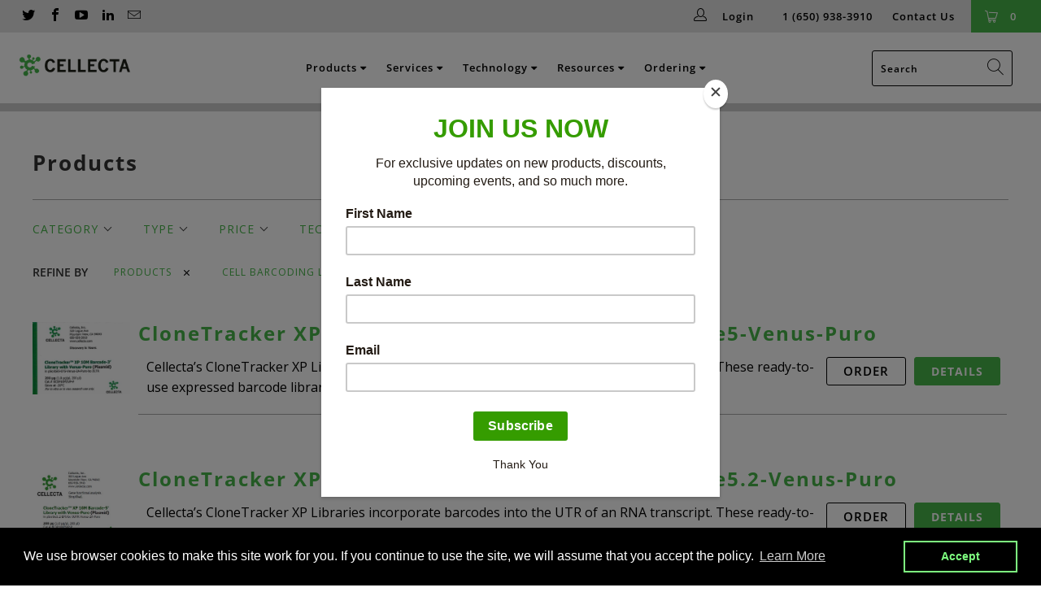

--- FILE ---
content_type: text/html; charset=utf-8
request_url: https://cellecta.com/collections/all?_=pf&pf_pt_type=Products&pf_t_category=Cell%20Barcoding%20Libraries%20%2F%20Constructs
body_size: 53785
content:


 <!DOCTYPE html>
<html lang="en"> <head> <meta name="google-site-verification" content="dUOgE7i59HmYm2Pafgmy2qWIlHt5o2D-mMweXNh6Kkk" /> <script src="//cellecta.com/cdn/shop/t/26/assets/jquery.min.js?v=81049236547974671631724935706"></script> <meta charset="utf-8"> <meta http-equiv="cleartype" content="on"> <meta name="robots" content="index,follow"> <!-- Mobile Specific Metas --> <meta name="HandheldFriendly" content="True"> <meta name="MobileOptimized" content="320"> <meta name="viewport" content="width=device-width,initial-scale=1"> <meta name="theme-color" content="#ffffff"> <title>
      Products - Cellecta</title> <link rel="preconnect dns-prefetch" href="https://fonts.shopifycdn.com" /> <link rel="preconnect dns-prefetch" href="https://cdn.shopify.com" /> <link rel="preconnect dns-prefetch" href="https://v.shopify.com" /> <link rel="preconnect dns-prefetch" href="https://cdn.shopifycloud.com" /> <link rel="stylesheet" href="https://cdnjs.cloudflare.com/ajax/libs/fancybox/3.5.6/jquery.fancybox.css"> <!-- Stylesheets for Turbo 4.1.5 --> <link href="//cellecta.com/cdn/shop/t/26/assets/styles.scss.css?v=49787638488842519981762819977" rel="stylesheet" type="text/css" media="all" /> <script>
      window.lazySizesConfig = window.lazySizesConfig || {};

      lazySizesConfig.expand = 300;
      lazySizesConfig.loadHidden = false;

      /*! lazysizes - v4.1.4 */
      !function(a,b){var c=b(a,a.document);a.lazySizes=c,"object"==typeof module&&module.exports&&(module.exports=c)}(window,function(a,b){"use strict";if(b.getElementsByClassName){var c,d,e=b.documentElement,f=a.Date,g=a.HTMLPictureElement,h="addEventListener",i="getAttribute",j=a[h],k=a.setTimeout,l=a.requestAnimationFrame||k,m=a.requestIdleCallback,n=/^picture$/i,o=["load","error","lazyincluded","_lazyloaded"],p={},q=Array.prototype.forEach,r=function(a,b){return p[b]||(p[b]=new RegExp("(\\s|^)"+b+"(\\s|$)")),p[b].test(a[i]("class")||"")&&p[b]},s=function(a,b){r(a,b)||a.setAttribute("class",(a[i]("class")||"").trim()+" "+b)},t=function(a,b){var c;(c=r(a,b))&&a.setAttribute("class",(a[i]("class")||"").replace(c," "))},u=function(a,b,c){var d=c?h:"removeEventListener";c&&u(a,b),o.forEach(function(c){a[d](c,b)})},v=function(a,d,e,f,g){var h=b.createEvent("Event");return e||(e={}),e.instance=c,h.initEvent(d,!f,!g),h.detail=e,a.dispatchEvent(h),h},w=function(b,c){var e;!g&&(e=a.picturefill||d.pf)?(c&&c.src&&!b[i]("srcset")&&b.setAttribute("srcset",c.src),e({reevaluate:!0,elements:[b]})):c&&c.src&&(b.src=c.src)},x=function(a,b){return(getComputedStyle(a,null)||{})[b]},y=function(a,b,c){for(c=c||a.offsetWidth;c<d.minSize&&b&&!a._lazysizesWidth;)c=b.offsetWidth,b=b.parentNode;return c},z=function(){var a,c,d=[],e=[],f=d,g=function(){var b=f;for(f=d.length?e:d,a=!0,c=!1;b.length;)b.shift()();a=!1},h=function(d,e){a&&!e?d.apply(this,arguments):(f.push(d),c||(c=!0,(b.hidden?k:l)(g)))};return h._lsFlush=g,h}(),A=function(a,b){return b?function(){z(a)}:function(){var b=this,c=arguments;z(function(){a.apply(b,c)})}},B=function(a){var b,c=0,e=d.throttleDelay,g=d.ricTimeout,h=function(){b=!1,c=f.now(),a()},i=m&&g>49?function(){m(h,{timeout:g}),g!==d.ricTimeout&&(g=d.ricTimeout)}:A(function(){k(h)},!0);return function(a){var d;(a=a===!0)&&(g=33),b||(b=!0,d=e-(f.now()-c),0>d&&(d=0),a||9>d?i():k(i,d))}},C=function(a){var b,c,d=99,e=function(){b=null,a()},g=function(){var a=f.now()-c;d>a?k(g,d-a):(m||e)(e)};return function(){c=f.now(),b||(b=k(g,d))}};!function(){var b,c={lazyClass:"lazyload",loadedClass:"lazyloaded",loadingClass:"lazyloading",preloadClass:"lazypreload",errorClass:"lazyerror",autosizesClass:"lazyautosizes",srcAttr:"data-src",srcsetAttr:"data-srcset",sizesAttr:"data-sizes",minSize:40,customMedia:{},init:!0,expFactor:1.5,hFac:.8,loadMode:2,loadHidden:!0,ricTimeout:0,throttleDelay:125};d=a.lazySizesConfig||a.lazysizesConfig||{};for(b in c)b in d||(d[b]=c[b]);a.lazySizesConfig=d,k(function(){d.init&&F()})}();var D=function(){var g,l,m,o,p,y,D,F,G,H,I,J,K,L,M=/^img$/i,N=/^iframe$/i,O="onscroll"in a&&!/(gle|ing)bot/.test(navigator.userAgent),P=0,Q=0,R=0,S=-1,T=function(a){R--,a&&a.target&&u(a.target,T),(!a||0>R||!a.target)&&(R=0)},U=function(a,c){var d,f=a,g="hidden"==x(b.body,"visibility")||"hidden"!=x(a.parentNode,"visibility")&&"hidden"!=x(a,"visibility");for(F-=c,I+=c,G-=c,H+=c;g&&(f=f.offsetParent)&&f!=b.body&&f!=e;)g=(x(f,"opacity")||1)>0,g&&"visible"!=x(f,"overflow")&&(d=f.getBoundingClientRect(),g=H>d.left&&G<d.right&&I>d.top-1&&F<d.bottom+1);return g},V=function(){var a,f,h,j,k,m,n,p,q,r=c.elements;if((o=d.loadMode)&&8>R&&(a=r.length)){f=0,S++,null==K&&("expand"in d||(d.expand=e.clientHeight>500&&e.clientWidth>500?500:370),J=d.expand,K=J*d.expFactor),K>Q&&1>R&&S>2&&o>2&&!b.hidden?(Q=K,S=0):Q=o>1&&S>1&&6>R?J:P;for(;a>f;f++)if(r[f]&&!r[f]._lazyRace)if(O)if((p=r[f][i]("data-expand"))&&(m=1*p)||(m=Q),q!==m&&(y=innerWidth+m*L,D=innerHeight+m,n=-1*m,q=m),h=r[f].getBoundingClientRect(),(I=h.bottom)>=n&&(F=h.top)<=D&&(H=h.right)>=n*L&&(G=h.left)<=y&&(I||H||G||F)&&(d.loadHidden||"hidden"!=x(r[f],"visibility"))&&(l&&3>R&&!p&&(3>o||4>S)||U(r[f],m))){if(ba(r[f]),k=!0,R>9)break}else!k&&l&&!j&&4>R&&4>S&&o>2&&(g[0]||d.preloadAfterLoad)&&(g[0]||!p&&(I||H||G||F||"auto"!=r[f][i](d.sizesAttr)))&&(j=g[0]||r[f]);else ba(r[f]);j&&!k&&ba(j)}},W=B(V),X=function(a){s(a.target,d.loadedClass),t(a.target,d.loadingClass),u(a.target,Z),v(a.target,"lazyloaded")},Y=A(X),Z=function(a){Y({target:a.target})},$=function(a,b){try{a.contentWindow.location.replace(b)}catch(c){a.src=b}},_=function(a){var b,c=a[i](d.srcsetAttr);(b=d.customMedia[a[i]("data-media")||a[i]("media")])&&a.setAttribute("media",b),c&&a.setAttribute("srcset",c)},aa=A(function(a,b,c,e,f){var g,h,j,l,o,p;(o=v(a,"lazybeforeunveil",b)).defaultPrevented||(e&&(c?s(a,d.autosizesClass):a.setAttribute("sizes",e)),h=a[i](d.srcsetAttr),g=a[i](d.srcAttr),f&&(j=a.parentNode,l=j&&n.test(j.nodeName||"")),p=b.firesLoad||"src"in a&&(h||g||l),o={target:a},p&&(u(a,T,!0),clearTimeout(m),m=k(T,2500),s(a,d.loadingClass),u(a,Z,!0)),l&&q.call(j.getElementsByTagName("source"),_),h?a.setAttribute("srcset",h):g&&!l&&(N.test(a.nodeName)?$(a,g):a.src=g),f&&(h||l)&&w(a,{src:g})),a._lazyRace&&delete a._lazyRace,t(a,d.lazyClass),z(function(){(!p||a.complete&&a.naturalWidth>1)&&(p?T(o):R--,X(o))},!0)}),ba=function(a){var b,c=M.test(a.nodeName),e=c&&(a[i](d.sizesAttr)||a[i]("sizes")),f="auto"==e;(!f&&l||!c||!a[i]("src")&&!a.srcset||a.complete||r(a,d.errorClass)||!r(a,d.lazyClass))&&(b=v(a,"lazyunveilread").detail,f&&E.updateElem(a,!0,a.offsetWidth),a._lazyRace=!0,R++,aa(a,b,f,e,c))},ca=function(){if(!l){if(f.now()-p<999)return void k(ca,999);var a=C(function(){d.loadMode=3,W()});l=!0,d.loadMode=3,W(),j("scroll",function(){3==d.loadMode&&(d.loadMode=2),a()},!0)}};return{_:function(){p=f.now(),c.elements=b.getElementsByClassName(d.lazyClass),g=b.getElementsByClassName(d.lazyClass+" "+d.preloadClass),L=d.hFac,j("scroll",W,!0),j("resize",W,!0),a.MutationObserver?new MutationObserver(W).observe(e,{childList:!0,subtree:!0,attributes:!0}):(e[h]("DOMNodeInserted",W,!0),e[h]("DOMAttrModified",W,!0),setInterval(W,999)),j("hashchange",W,!0),["focus","mouseover","click","load","transitionend","animationend","webkitAnimationEnd"].forEach(function(a){b[h](a,W,!0)}),/d$|^c/.test(b.readyState)?ca():(j("load",ca),b[h]("DOMContentLoaded",W),k(ca,2e4)),c.elements.length?(V(),z._lsFlush()):W()},checkElems:W,unveil:ba}}(),E=function(){var a,c=A(function(a,b,c,d){var e,f,g;if(a._lazysizesWidth=d,d+="px",a.setAttribute("sizes",d),n.test(b.nodeName||""))for(e=b.getElementsByTagName("source"),f=0,g=e.length;g>f;f++)e[f].setAttribute("sizes",d);c.detail.dataAttr||w(a,c.detail)}),e=function(a,b,d){var e,f=a.parentNode;f&&(d=y(a,f,d),e=v(a,"lazybeforesizes",{width:d,dataAttr:!!b}),e.defaultPrevented||(d=e.detail.width,d&&d!==a._lazysizesWidth&&c(a,f,e,d)))},f=function(){var b,c=a.length;if(c)for(b=0;c>b;b++)e(a[b])},g=C(f);return{_:function(){a=b.getElementsByClassName(d.autosizesClass),j("resize",g)},checkElems:g,updateElem:e}}(),F=function(){F.i||(F.i=!0,E._(),D._())};return c={cfg:d,autoSizer:E,loader:D,init:F,uP:w,aC:s,rC:t,hC:r,fire:v,gW:y,rAF:z}}});

      /*! lazysizes - v4.1.4 */
      !function(a,b){var c=function(){b(a.lazySizes),a.removeEventListener("lazyunveilread",c,!0)};b=b.bind(null,a,a.document),"object"==typeof module&&module.exports?b(require("lazysizes")):a.lazySizes?c():a.addEventListener("lazyunveilread",c,!0)}(window,function(a,b,c){"use strict";function d(){this.ratioElems=b.getElementsByClassName("lazyaspectratio"),this._setupEvents(),this.processImages()}if(a.addEventListener){var e,f,g,h=Array.prototype.forEach,i=/^picture$/i,j="data-aspectratio",k="img["+j+"]",l=function(b){return a.matchMedia?(l=function(a){return!a||(matchMedia(a)||{}).matches})(b):a.Modernizr&&Modernizr.mq?!b||Modernizr.mq(b):!b},m=c.aC,n=c.rC,o=c.cfg;d.prototype={_setupEvents:function(){var a=this,c=function(b){b.naturalWidth<36?a.addAspectRatio(b,!0):a.removeAspectRatio(b,!0)},d=function(){a.processImages()};b.addEventListener("load",function(a){a.target.getAttribute&&a.target.getAttribute(j)&&c(a.target)},!0),addEventListener("resize",function(){var b,d=function(){h.call(a.ratioElems,c)};return function(){clearTimeout(b),b=setTimeout(d,99)}}()),b.addEventListener("DOMContentLoaded",d),addEventListener("load",d)},processImages:function(a){var c,d;a||(a=b),c="length"in a&&!a.nodeName?a:a.querySelectorAll(k);for(d=0;d<c.length;d++)c[d].naturalWidth>36?this.removeAspectRatio(c[d]):this.addAspectRatio(c[d])},getSelectedRatio:function(a){var b,c,d,e,f,g=a.parentNode;if(g&&i.test(g.nodeName||""))for(d=g.getElementsByTagName("source"),b=0,c=d.length;c>b;b++)if(e=d[b].getAttribute("data-media")||d[b].getAttribute("media"),o.customMedia[e]&&(e=o.customMedia[e]),l(e)){f=d[b].getAttribute(j);break}return f||a.getAttribute(j)||""},parseRatio:function(){var a=/^\s*([+\d\.]+)(\s*[\/x]\s*([+\d\.]+))?\s*$/,b={};return function(c){var d;return!b[c]&&(d=c.match(a))&&(d[3]?b[c]=d[1]/d[3]:b[c]=1*d[1]),b[c]}}(),addAspectRatio:function(b,c){var d,e=b.offsetWidth,f=b.offsetHeight;return c||m(b,"lazyaspectratio"),36>e&&0>=f?void((e||f&&a.console)&&console.log("Define width or height of image, so we can calculate the other dimension")):(d=this.getSelectedRatio(b),d=this.parseRatio(d),void(d&&(e?b.style.height=e/d+"px":b.style.width=f*d+"px")))},removeAspectRatio:function(a){n(a,"lazyaspectratio"),a.style.height="",a.style.width="",a.removeAttribute(j)}},f=function(){g=a.jQuery||a.Zepto||a.shoestring||a.$,g&&g.fn&&!g.fn.imageRatio&&g.fn.filter&&g.fn.add&&g.fn.find?g.fn.imageRatio=function(){return e.processImages(this.find(k).add(this.filter(k))),this}:g=!1},f(),setTimeout(f),e=new d,a.imageRatio=e,"object"==typeof module&&module.exports?module.exports=e:"function"==typeof define&&define.amd&&define(e)}});

        /*! lazysizes - v4.1.5 */
        !function(a,b){var c=function(){b(a.lazySizes),a.removeEventListener("lazyunveilread",c,!0)};b=b.bind(null,a,a.document),"object"==typeof module&&module.exports?b(require("lazysizes")):a.lazySizes?c():a.addEventListener("lazyunveilread",c,!0)}(window,function(a,b,c){"use strict";if(a.addEventListener){var d=/\s+/g,e=/\s*\|\s+|\s+\|\s*/g,f=/^(.+?)(?:\s+\[\s*(.+?)\s*\])(?:\s+\[\s*(.+?)\s*\])?$/,g=/^\s*\(*\s*type\s*:\s*(.+?)\s*\)*\s*$/,h=/\(|\)|'/,i={contain:1,cover:1},j=function(a){var b=c.gW(a,a.parentNode);return(!a._lazysizesWidth||b>a._lazysizesWidth)&&(a._lazysizesWidth=b),a._lazysizesWidth},k=function(a){var b;return b=(getComputedStyle(a)||{getPropertyValue:function(){}}).getPropertyValue("background-size"),!i[b]&&i[a.style.backgroundSize]&&(b=a.style.backgroundSize),b},l=function(a,b){if(b){var c=b.match(g);c&&c[1]?a.setAttribute("type",c[1]):a.setAttribute("media",lazySizesConfig.customMedia[b]||b)}},m=function(a,c,g){var h=b.createElement("picture"),i=c.getAttribute(lazySizesConfig.sizesAttr),j=c.getAttribute("data-ratio"),k=c.getAttribute("data-optimumx");c._lazybgset&&c._lazybgset.parentNode==c&&c.removeChild(c._lazybgset),Object.defineProperty(g,"_lazybgset",{value:c,writable:!0}),Object.defineProperty(c,"_lazybgset",{value:h,writable:!0}),a=a.replace(d," ").split(e),h.style.display="none",g.className=lazySizesConfig.lazyClass,1!=a.length||i||(i="auto"),a.forEach(function(a){var c,d=b.createElement("source");i&&"auto"!=i&&d.setAttribute("sizes",i),(c=a.match(f))?(d.setAttribute(lazySizesConfig.srcsetAttr,c[1]),l(d,c[2]),l(d,c[3])):d.setAttribute(lazySizesConfig.srcsetAttr,a),h.appendChild(d)}),i&&(g.setAttribute(lazySizesConfig.sizesAttr,i),c.removeAttribute(lazySizesConfig.sizesAttr),c.removeAttribute("sizes")),k&&g.setAttribute("data-optimumx",k),j&&g.setAttribute("data-ratio",j),h.appendChild(g),c.appendChild(h)},n=function(a){if(a.target._lazybgset){var b=a.target,d=b._lazybgset,e=b.currentSrc||b.src;if(e){var f=c.fire(d,"bgsetproxy",{src:e,useSrc:h.test(e)?JSON.stringify(e):e});f.defaultPrevented||(d.style.backgroundImage="url("+f.detail.useSrc+")")}b._lazybgsetLoading&&(c.fire(d,"_lazyloaded",{},!1,!0),delete b._lazybgsetLoading)}};addEventListener("lazybeforeunveil",function(a){var d,e,f;!a.defaultPrevented&&(d=a.target.getAttribute("data-bgset"))&&(f=a.target,e=b.createElement("img"),e.alt="",e._lazybgsetLoading=!0,a.detail.firesLoad=!0,m(d,f,e),setTimeout(function(){c.loader.unveil(e),c.rAF(function(){c.fire(e,"_lazyloaded",{},!0,!0),e.complete&&n({target:e})})}))}),b.addEventListener("load",n,!0),a.addEventListener("lazybeforesizes",function(a){if(a.detail.instance==c&&a.target._lazybgset&&a.detail.dataAttr){var b=a.target._lazybgset,d=k(b);i[d]&&(a.target._lazysizesParentFit=d,c.rAF(function(){a.target.setAttribute("data-parent-fit",d),a.target._lazysizesParentFit&&delete a.target._lazysizesParentFit}))}},!0),b.documentElement.addEventListener("lazybeforesizes",function(a){!a.defaultPrevented&&a.target._lazybgset&&a.detail.instance==c&&(a.detail.width=j(a.target._lazybgset))})}});</script> <link rel="shortcut icon" type="image/x-icon" href="//cellecta.com/cdn/shop/files/cellecta-favicon-mobile-touch_180x180.png?v=1613524439"> <link rel="apple-touch-icon" href="//cellecta.com/cdn/shop/files/cellecta-favicon-mobile-touch_180x180.png?v=1613524439"/> <link rel="apple-touch-icon" sizes="57x57" href="//cellecta.com/cdn/shop/files/cellecta-favicon-mobile-touch_57x57.png?v=1613524439"/> <link rel="apple-touch-icon" sizes="60x60" href="//cellecta.com/cdn/shop/files/cellecta-favicon-mobile-touch_60x60.png?v=1613524439"/> <link rel="apple-touch-icon" sizes="72x72" href="//cellecta.com/cdn/shop/files/cellecta-favicon-mobile-touch_72x72.png?v=1613524439"/> <link rel="apple-touch-icon" sizes="76x76" href="//cellecta.com/cdn/shop/files/cellecta-favicon-mobile-touch_76x76.png?v=1613524439"/> <link rel="apple-touch-icon" sizes="114x114" href="//cellecta.com/cdn/shop/files/cellecta-favicon-mobile-touch_114x114.png?v=1613524439"/> <link rel="apple-touch-icon" sizes="180x180" href="//cellecta.com/cdn/shop/files/cellecta-favicon-mobile-touch_180x180.png?v=1613524439"/> <link rel="apple-touch-icon" sizes="228x228" href="//cellecta.com/cdn/shop/files/cellecta-favicon-mobile-touch_228x228.png?v=1613524439"/> <link rel="canonical" href="https://cellecta.com/collections/all" /> <script>window.performance && window.performance.mark && window.performance.mark('shopify.content_for_header.start');</script><meta id="shopify-digital-wallet" name="shopify-digital-wallet" content="/1166508122/digital_wallets/dialog">
<meta name="shopify-checkout-api-token" content="c90c7a4486b4ebadfec6b42d343c2ea5">
<meta id="in-context-paypal-metadata" data-shop-id="1166508122" data-venmo-supported="false" data-environment="production" data-locale="en_US" data-paypal-v4="true" data-currency="USD">
<link rel="alternate" type="application/atom+xml" title="Feed" href="/collections/all.atom" />
<link rel="next" href="/collections/all?page=2">
<script async="async" src="/checkouts/internal/preloads.js?locale=en-US"></script>
<link rel="preconnect" href="https://shop.app" crossorigin="anonymous">
<script async="async" src="https://shop.app/checkouts/internal/preloads.js?locale=en-US&shop_id=1166508122" crossorigin="anonymous"></script>
<script id="apple-pay-shop-capabilities" type="application/json">{"shopId":1166508122,"countryCode":"US","currencyCode":"USD","merchantCapabilities":["supports3DS"],"merchantId":"gid:\/\/shopify\/Shop\/1166508122","merchantName":"Cellecta ","requiredBillingContactFields":["postalAddress","email","phone"],"requiredShippingContactFields":["postalAddress","email","phone"],"shippingType":"shipping","supportedNetworks":["visa","masterCard","amex","discover","elo","jcb"],"total":{"type":"pending","label":"Cellecta ","amount":"1.00"},"shopifyPaymentsEnabled":true,"supportsSubscriptions":true}</script>
<script id="shopify-features" type="application/json">{"accessToken":"c90c7a4486b4ebadfec6b42d343c2ea5","betas":["rich-media-storefront-analytics"],"domain":"cellecta.com","predictiveSearch":true,"shopId":1166508122,"locale":"en"}</script>
<script>var Shopify = Shopify || {};
Shopify.shop = "cellecta.myshopify.com";
Shopify.locale = "en";
Shopify.currency = {"active":"USD","rate":"1.0"};
Shopify.country = "US";
Shopify.theme = {"name":"NEW MENU STAGE","id":144621306114,"schema_name":"Turbo","schema_version":"4.1.5.pre","theme_store_id":null,"role":"main"};
Shopify.theme.handle = "null";
Shopify.theme.style = {"id":null,"handle":null};
Shopify.cdnHost = "cellecta.com/cdn";
Shopify.routes = Shopify.routes || {};
Shopify.routes.root = "/";</script>
<script type="module">!function(o){(o.Shopify=o.Shopify||{}).modules=!0}(window);</script>
<script>!function(o){function n(){var o=[];function n(){o.push(Array.prototype.slice.apply(arguments))}return n.q=o,n}var t=o.Shopify=o.Shopify||{};t.loadFeatures=n(),t.autoloadFeatures=n()}(window);</script>
<script>
  window.ShopifyPay = window.ShopifyPay || {};
  window.ShopifyPay.apiHost = "shop.app\/pay";
  window.ShopifyPay.redirectState = null;
</script>
<script id="shop-js-analytics" type="application/json">{"pageType":"collection"}</script>
<script defer="defer" async type="module" src="//cellecta.com/cdn/shopifycloud/shop-js/modules/v2/client.init-shop-cart-sync_BApSsMSl.en.esm.js"></script>
<script defer="defer" async type="module" src="//cellecta.com/cdn/shopifycloud/shop-js/modules/v2/chunk.common_CBoos6YZ.esm.js"></script>
<script type="module">
  await import("//cellecta.com/cdn/shopifycloud/shop-js/modules/v2/client.init-shop-cart-sync_BApSsMSl.en.esm.js");
await import("//cellecta.com/cdn/shopifycloud/shop-js/modules/v2/chunk.common_CBoos6YZ.esm.js");

  window.Shopify.SignInWithShop?.initShopCartSync?.({"fedCMEnabled":true,"windoidEnabled":true});

</script>
<script>
  window.Shopify = window.Shopify || {};
  if (!window.Shopify.featureAssets) window.Shopify.featureAssets = {};
  window.Shopify.featureAssets['shop-js'] = {"shop-cart-sync":["modules/v2/client.shop-cart-sync_DJczDl9f.en.esm.js","modules/v2/chunk.common_CBoos6YZ.esm.js"],"init-fed-cm":["modules/v2/client.init-fed-cm_BzwGC0Wi.en.esm.js","modules/v2/chunk.common_CBoos6YZ.esm.js"],"init-windoid":["modules/v2/client.init-windoid_BS26ThXS.en.esm.js","modules/v2/chunk.common_CBoos6YZ.esm.js"],"init-shop-email-lookup-coordinator":["modules/v2/client.init-shop-email-lookup-coordinator_DFwWcvrS.en.esm.js","modules/v2/chunk.common_CBoos6YZ.esm.js"],"shop-cash-offers":["modules/v2/client.shop-cash-offers_DthCPNIO.en.esm.js","modules/v2/chunk.common_CBoos6YZ.esm.js","modules/v2/chunk.modal_Bu1hFZFC.esm.js"],"shop-button":["modules/v2/client.shop-button_D_JX508o.en.esm.js","modules/v2/chunk.common_CBoos6YZ.esm.js"],"shop-toast-manager":["modules/v2/client.shop-toast-manager_tEhgP2F9.en.esm.js","modules/v2/chunk.common_CBoos6YZ.esm.js"],"avatar":["modules/v2/client.avatar_BTnouDA3.en.esm.js"],"pay-button":["modules/v2/client.pay-button_BuNmcIr_.en.esm.js","modules/v2/chunk.common_CBoos6YZ.esm.js"],"init-shop-cart-sync":["modules/v2/client.init-shop-cart-sync_BApSsMSl.en.esm.js","modules/v2/chunk.common_CBoos6YZ.esm.js"],"shop-login-button":["modules/v2/client.shop-login-button_DwLgFT0K.en.esm.js","modules/v2/chunk.common_CBoos6YZ.esm.js","modules/v2/chunk.modal_Bu1hFZFC.esm.js"],"init-customer-accounts-sign-up":["modules/v2/client.init-customer-accounts-sign-up_TlVCiykN.en.esm.js","modules/v2/client.shop-login-button_DwLgFT0K.en.esm.js","modules/v2/chunk.common_CBoos6YZ.esm.js","modules/v2/chunk.modal_Bu1hFZFC.esm.js"],"init-shop-for-new-customer-accounts":["modules/v2/client.init-shop-for-new-customer-accounts_DrjXSI53.en.esm.js","modules/v2/client.shop-login-button_DwLgFT0K.en.esm.js","modules/v2/chunk.common_CBoos6YZ.esm.js","modules/v2/chunk.modal_Bu1hFZFC.esm.js"],"init-customer-accounts":["modules/v2/client.init-customer-accounts_C0Oh2ljF.en.esm.js","modules/v2/client.shop-login-button_DwLgFT0K.en.esm.js","modules/v2/chunk.common_CBoos6YZ.esm.js","modules/v2/chunk.modal_Bu1hFZFC.esm.js"],"shop-follow-button":["modules/v2/client.shop-follow-button_C5D3XtBb.en.esm.js","modules/v2/chunk.common_CBoos6YZ.esm.js","modules/v2/chunk.modal_Bu1hFZFC.esm.js"],"checkout-modal":["modules/v2/client.checkout-modal_8TC_1FUY.en.esm.js","modules/v2/chunk.common_CBoos6YZ.esm.js","modules/v2/chunk.modal_Bu1hFZFC.esm.js"],"lead-capture":["modules/v2/client.lead-capture_D-pmUjp9.en.esm.js","modules/v2/chunk.common_CBoos6YZ.esm.js","modules/v2/chunk.modal_Bu1hFZFC.esm.js"],"shop-login":["modules/v2/client.shop-login_BmtnoEUo.en.esm.js","modules/v2/chunk.common_CBoos6YZ.esm.js","modules/v2/chunk.modal_Bu1hFZFC.esm.js"],"payment-terms":["modules/v2/client.payment-terms_BHOWV7U_.en.esm.js","modules/v2/chunk.common_CBoos6YZ.esm.js","modules/v2/chunk.modal_Bu1hFZFC.esm.js"]};
</script>
<script>(function() {
  var isLoaded = false;
  function asyncLoad() {
    if (isLoaded) return;
    isLoaded = true;
    var urls = ["\/\/s3.amazonaws.com\/booster-eu-cookie\/cellecta.myshopify.com\/booster_eu_cookie.js?shop=cellecta.myshopify.com","https:\/\/chimpstatic.com\/mcjs-connected\/js\/users\/363b4b17deea854b890aaf2a4\/4bd6b419a09f47147f533e8fa.js?shop=cellecta.myshopify.com","https:\/\/cdn1.stamped.io\/files\/widget.min.js?shop=cellecta.myshopify.com"];
    for (var i = 0; i <urls.length; i++) {
      var s = document.createElement('script');
      s.type = 'text/javascript';
      s.async = true;
      s.src = urls[i];
      var x = document.getElementsByTagName('script')[0];
      x.parentNode.insertBefore(s, x);
    }
  };
  if(window.attachEvent) {
    window.attachEvent('onload', asyncLoad);
  } else {
    window.addEventListener('load', asyncLoad, false);
  }
})();</script>
<script id="__st">var __st={"a":1166508122,"offset":-28800,"reqid":"f22890e9-71db-4a31-b1a1-597341f4e888-1768929652","pageurl":"cellecta.com\/collections\/all?_=pf\u0026pf_pt_type=Products\u0026pf_t_category=Cell%20Barcoding%20Libraries%20%2F%20Constructs","u":"abea8cf8a2a0","p":"collection"};</script>
<script>window.ShopifyPaypalV4VisibilityTracking = true;</script>
<script id="captcha-bootstrap">!function(){'use strict';const t='contact',e='account',n='new_comment',o=[[t,t],['blogs',n],['comments',n],[t,'customer']],c=[[e,'customer_login'],[e,'guest_login'],[e,'recover_customer_password'],[e,'create_customer']],r=t=>t.map((([t,e])=>`form[action*='/${t}']:not([data-nocaptcha='true']) input[name='form_type'][value='${e}']`)).join(','),a=t=>()=>t?[...document.querySelectorAll(t)].map((t=>t.form)):[];function s(){const t=[...o],e=r(t);return a(e)}const i='password',u='form_key',d=['recaptcha-v3-token','g-recaptcha-response','h-captcha-response',i],f=()=>{try{return window.sessionStorage}catch{return}},m='__shopify_v',_=t=>t.elements[u];function p(t,e,n=!1){try{const o=window.sessionStorage,c=JSON.parse(o.getItem(e)),{data:r}=function(t){const{data:e,action:n}=t;return t[m]||n?{data:e,action:n}:{data:t,action:n}}(c);for(const[e,n]of Object.entries(r))t.elements[e]&&(t.elements[e].value=n);n&&o.removeItem(e)}catch(o){console.error('form repopulation failed',{error:o})}}const l='form_type',E='cptcha';function T(t){t.dataset[E]=!0}const w=window,h=w.document,L='Shopify',v='ce_forms',y='captcha';let A=!1;((t,e)=>{const n=(g='f06e6c50-85a8-45c8-87d0-21a2b65856fe',I='https://cdn.shopify.com/shopifycloud/storefront-forms-hcaptcha/ce_storefront_forms_captcha_hcaptcha.v1.5.2.iife.js',D={infoText:'Protected by hCaptcha',privacyText:'Privacy',termsText:'Terms'},(t,e,n)=>{const o=w[L][v],c=o.bindForm;if(c)return c(t,g,e,D).then(n);var r;o.q.push([[t,g,e,D],n]),r=I,A||(h.body.append(Object.assign(h.createElement('script'),{id:'captcha-provider',async:!0,src:r})),A=!0)});var g,I,D;w[L]=w[L]||{},w[L][v]=w[L][v]||{},w[L][v].q=[],w[L][y]=w[L][y]||{},w[L][y].protect=function(t,e){n(t,void 0,e),T(t)},Object.freeze(w[L][y]),function(t,e,n,w,h,L){const[v,y,A,g]=function(t,e,n){const i=e?o:[],u=t?c:[],d=[...i,...u],f=r(d),m=r(i),_=r(d.filter((([t,e])=>n.includes(e))));return[a(f),a(m),a(_),s()]}(w,h,L),I=t=>{const e=t.target;return e instanceof HTMLFormElement?e:e&&e.form},D=t=>v().includes(t);t.addEventListener('submit',(t=>{const e=I(t);if(!e)return;const n=D(e)&&!e.dataset.hcaptchaBound&&!e.dataset.recaptchaBound,o=_(e),c=g().includes(e)&&(!o||!o.value);(n||c)&&t.preventDefault(),c&&!n&&(function(t){try{if(!f())return;!function(t){const e=f();if(!e)return;const n=_(t);if(!n)return;const o=n.value;o&&e.removeItem(o)}(t);const e=Array.from(Array(32),(()=>Math.random().toString(36)[2])).join('');!function(t,e){_(t)||t.append(Object.assign(document.createElement('input'),{type:'hidden',name:u})),t.elements[u].value=e}(t,e),function(t,e){const n=f();if(!n)return;const o=[...t.querySelectorAll(`input[type='${i}']`)].map((({name:t})=>t)),c=[...d,...o],r={};for(const[a,s]of new FormData(t).entries())c.includes(a)||(r[a]=s);n.setItem(e,JSON.stringify({[m]:1,action:t.action,data:r}))}(t,e)}catch(e){console.error('failed to persist form',e)}}(e),e.submit())}));const S=(t,e)=>{t&&!t.dataset[E]&&(n(t,e.some((e=>e===t))),T(t))};for(const o of['focusin','change'])t.addEventListener(o,(t=>{const e=I(t);D(e)&&S(e,y())}));const B=e.get('form_key'),M=e.get(l),P=B&&M;t.addEventListener('DOMContentLoaded',(()=>{const t=y();if(P)for(const e of t)e.elements[l].value===M&&p(e,B);[...new Set([...A(),...v().filter((t=>'true'===t.dataset.shopifyCaptcha))])].forEach((e=>S(e,t)))}))}(h,new URLSearchParams(w.location.search),n,t,e,['guest_login'])})(!0,!0)}();</script>
<script integrity="sha256-4kQ18oKyAcykRKYeNunJcIwy7WH5gtpwJnB7kiuLZ1E=" data-source-attribution="shopify.loadfeatures" defer="defer" src="//cellecta.com/cdn/shopifycloud/storefront/assets/storefront/load_feature-a0a9edcb.js" crossorigin="anonymous"></script>
<script crossorigin="anonymous" defer="defer" src="//cellecta.com/cdn/shopifycloud/storefront/assets/shopify_pay/storefront-65b4c6d7.js?v=20250812"></script>
<script data-source-attribution="shopify.dynamic_checkout.dynamic.init">var Shopify=Shopify||{};Shopify.PaymentButton=Shopify.PaymentButton||{isStorefrontPortableWallets:!0,init:function(){window.Shopify.PaymentButton.init=function(){};var t=document.createElement("script");t.src="https://cellecta.com/cdn/shopifycloud/portable-wallets/latest/portable-wallets.en.js",t.type="module",document.head.appendChild(t)}};
</script>
<script data-source-attribution="shopify.dynamic_checkout.buyer_consent">
  function portableWalletsHideBuyerConsent(e){var t=document.getElementById("shopify-buyer-consent"),n=document.getElementById("shopify-subscription-policy-button");t&&n&&(t.classList.add("hidden"),t.setAttribute("aria-hidden","true"),n.removeEventListener("click",e))}function portableWalletsShowBuyerConsent(e){var t=document.getElementById("shopify-buyer-consent"),n=document.getElementById("shopify-subscription-policy-button");t&&n&&(t.classList.remove("hidden"),t.removeAttribute("aria-hidden"),n.addEventListener("click",e))}window.Shopify?.PaymentButton&&(window.Shopify.PaymentButton.hideBuyerConsent=portableWalletsHideBuyerConsent,window.Shopify.PaymentButton.showBuyerConsent=portableWalletsShowBuyerConsent);
</script>
<script data-source-attribution="shopify.dynamic_checkout.cart.bootstrap">document.addEventListener("DOMContentLoaded",(function(){function t(){return document.querySelector("shopify-accelerated-checkout-cart, shopify-accelerated-checkout")}if(t())Shopify.PaymentButton.init();else{new MutationObserver((function(e,n){t()&&(Shopify.PaymentButton.init(),n.disconnect())})).observe(document.body,{childList:!0,subtree:!0})}}));
</script>
<link id="shopify-accelerated-checkout-styles" rel="stylesheet" media="screen" href="https://cellecta.com/cdn/shopifycloud/portable-wallets/latest/accelerated-checkout-backwards-compat.css" crossorigin="anonymous">
<style id="shopify-accelerated-checkout-cart">
        #shopify-buyer-consent {
  margin-top: 1em;
  display: inline-block;
  width: 100%;
}

#shopify-buyer-consent.hidden {
  display: none;
}

#shopify-subscription-policy-button {
  background: none;
  border: none;
  padding: 0;
  text-decoration: underline;
  font-size: inherit;
  cursor: pointer;
}

#shopify-subscription-policy-button::before {
  box-shadow: none;
}

      </style>

<script>window.performance && window.performance.mark && window.performance.mark('shopify.content_for_header.end');</script>

    

<meta name="author" content="Cellecta ">
<meta property="og:url" content="https://cellecta.com/collections/all">
<meta property="og:site_name" content="Cellecta "> <meta property="og:type" content="product.group"> <meta property="og:title" content="Products"> <meta property="og:image" content="https://cellecta.com/cdn/shopifycloud/storefront/assets/no-image-2048-a2addb12_600x600.gif"> <meta property="og:image:secure_url" content="https://cellecta.com/cdn/shopifycloud/storefront/assets/no-image-2048-a2addb12_600x600.gif"> <meta property="og:image:width" content=""> <meta property="og:image:height" content=""> <meta property="og:image:alt" content=""> <meta property="og:image" content="https://cellecta.com/cdn/shop/files/AIR_Analysis_Fig6_600x.jpg?v=1741289259"> <meta property="og:image:secure_url" content="https://cellecta.com/cdn/shop/files/AIR_Analysis_Fig6_600x.jpg?v=1741289259"> <meta name="twitter:site" content="@CELLECTA">

<meta name="twitter:card" content="summary">


    
    
    
    
    



    
    
    
<!-- Google Tag Manager -->
<script>(function(w,d,s,l,i){w[l]=w[l]||[];w[l].push({'gtm.start':
new Date().getTime(),event:'gtm.js'});var f=d.getElementsByTagName(s)[0],
j=d.createElement(s),dl=l!='dataLayer'?'&l='+l:'';j.async=true;j.src=
'https://www.googletagmanager.com/gtm.js?id='+i+dl;f.parentNode.insertBefore(j,f);
})(window,document,'script','dataLayer','GTM-T73GSB7');</script>
<!-- End Google Tag Manager -->
<!-- Google Tag Manager -->
<script>(function(w,d,s,l,i){w[l]=w[l]||[];w[l].push({'gtm.start':
new Date().getTime(),event:'gtm.js'});var f=d.getElementsByTagName(s)[0],
j=d.createElement(s),dl=l!='dataLayer'?'&l='+l:'';j.async=true;j.src=
'https://www.googletagmanager.com/gtm.js?id='+i+dl;f.parentNode.insertBefore(j,f);
})(window,document,'script','dataLayer','GTM-PP2983M');</script>
<!-- End Google Tag Manager -->
<meta name="google-site-verification" content="EnVfyuz1XYga8RtWVmbjpWdq2X7Rd92i1lUoi9awa0k" /> <script src="https://use.fontawesome.com/db4fd10396.js"></script>

 

<script>window.__pagefly_analytics_settings__={"acceptTracking":false};</script>
 






<!--begin-boost-pfs-filter-css--> <link href="//cellecta.com/cdn/shop/t/26/assets/boost-pfs-init.css?v=115184225668420142521724935706" rel="stylesheet" type="text/css" media="all" /> <link rel="preload stylesheet" href="//cellecta.com/cdn/shop/t/26/assets/boost-pfs-general.css?v=134764203442945859291724935706" as="style"> <link rel="preload stylesheet" href="//cellecta.com/cdn/shop/t/26/assets/boost-pfs-otp.css?v=124787544969713301011724935706" as="style"><link href="//cellecta.com/cdn/shop/t/26/assets/boost-pfs-custom.css?v=104474486912819829211724935706" rel="stylesheet" type="text/css" media="all" />

<!--end-boost-pfs-filter-css-->


<!-- BEGIN app block: shopify://apps/pagefly-page-builder/blocks/app-embed/83e179f7-59a0-4589-8c66-c0dddf959200 -->

<!-- BEGIN app snippet: pagefly-cro-ab-testing-main -->







<script>
  ;(function () {
    const url = new URL(window.location)
    const viewParam = url.searchParams.get('view')
    if (viewParam && viewParam.includes('variant-pf-')) {
      url.searchParams.set('pf_v', viewParam)
      url.searchParams.delete('view')
      window.history.replaceState({}, '', url)
    }
  })()
</script>



<script type='module'>
  
  window.PAGEFLY_CRO = window.PAGEFLY_CRO || {}

  window.PAGEFLY_CRO['data_debug'] = {
    original_template_suffix: "all_collections",
    allow_ab_test: false,
    ab_test_start_time: 0,
    ab_test_end_time: 0,
    today_date_time: 1768929652000,
  }
  window.PAGEFLY_CRO['GA4'] = { enabled: false}
</script>

<!-- END app snippet -->








  <script src='https://cdn.shopify.com/extensions/019bb4f9-aed6-78a3-be91-e9d44663e6bf/pagefly-page-builder-215/assets/pagefly-helper.js' defer='defer'></script>

  <script src='https://cdn.shopify.com/extensions/019bb4f9-aed6-78a3-be91-e9d44663e6bf/pagefly-page-builder-215/assets/pagefly-general-helper.js' defer='defer'></script>

  <script src='https://cdn.shopify.com/extensions/019bb4f9-aed6-78a3-be91-e9d44663e6bf/pagefly-page-builder-215/assets/pagefly-snap-slider.js' defer='defer'></script>

  <script src='https://cdn.shopify.com/extensions/019bb4f9-aed6-78a3-be91-e9d44663e6bf/pagefly-page-builder-215/assets/pagefly-slideshow-v3.js' defer='defer'></script>

  <script src='https://cdn.shopify.com/extensions/019bb4f9-aed6-78a3-be91-e9d44663e6bf/pagefly-page-builder-215/assets/pagefly-slideshow-v4.js' defer='defer'></script>

  <script src='https://cdn.shopify.com/extensions/019bb4f9-aed6-78a3-be91-e9d44663e6bf/pagefly-page-builder-215/assets/pagefly-glider.js' defer='defer'></script>

  <script src='https://cdn.shopify.com/extensions/019bb4f9-aed6-78a3-be91-e9d44663e6bf/pagefly-page-builder-215/assets/pagefly-slideshow-v1-v2.js' defer='defer'></script>

  <script src='https://cdn.shopify.com/extensions/019bb4f9-aed6-78a3-be91-e9d44663e6bf/pagefly-page-builder-215/assets/pagefly-product-media.js' defer='defer'></script>

  <script src='https://cdn.shopify.com/extensions/019bb4f9-aed6-78a3-be91-e9d44663e6bf/pagefly-page-builder-215/assets/pagefly-product.js' defer='defer'></script>


<script id='pagefly-helper-data' type='application/json'>
  {
    "page_optimization": {
      "assets_prefetching": false
    },
    "elements_asset_mapper": {
      "Accordion": "https://cdn.shopify.com/extensions/019bb4f9-aed6-78a3-be91-e9d44663e6bf/pagefly-page-builder-215/assets/pagefly-accordion.js",
      "Accordion3": "https://cdn.shopify.com/extensions/019bb4f9-aed6-78a3-be91-e9d44663e6bf/pagefly-page-builder-215/assets/pagefly-accordion3.js",
      "CountDown": "https://cdn.shopify.com/extensions/019bb4f9-aed6-78a3-be91-e9d44663e6bf/pagefly-page-builder-215/assets/pagefly-countdown.js",
      "GMap1": "https://cdn.shopify.com/extensions/019bb4f9-aed6-78a3-be91-e9d44663e6bf/pagefly-page-builder-215/assets/pagefly-gmap.js",
      "GMap2": "https://cdn.shopify.com/extensions/019bb4f9-aed6-78a3-be91-e9d44663e6bf/pagefly-page-builder-215/assets/pagefly-gmap.js",
      "GMapBasicV2": "https://cdn.shopify.com/extensions/019bb4f9-aed6-78a3-be91-e9d44663e6bf/pagefly-page-builder-215/assets/pagefly-gmap.js",
      "GMapAdvancedV2": "https://cdn.shopify.com/extensions/019bb4f9-aed6-78a3-be91-e9d44663e6bf/pagefly-page-builder-215/assets/pagefly-gmap.js",
      "HTML.Video": "https://cdn.shopify.com/extensions/019bb4f9-aed6-78a3-be91-e9d44663e6bf/pagefly-page-builder-215/assets/pagefly-htmlvideo.js",
      "HTML.Video2": "https://cdn.shopify.com/extensions/019bb4f9-aed6-78a3-be91-e9d44663e6bf/pagefly-page-builder-215/assets/pagefly-htmlvideo2.js",
      "HTML.Video3": "https://cdn.shopify.com/extensions/019bb4f9-aed6-78a3-be91-e9d44663e6bf/pagefly-page-builder-215/assets/pagefly-htmlvideo2.js",
      "BackgroundVideo": "https://cdn.shopify.com/extensions/019bb4f9-aed6-78a3-be91-e9d44663e6bf/pagefly-page-builder-215/assets/pagefly-htmlvideo2.js",
      "Instagram": "https://cdn.shopify.com/extensions/019bb4f9-aed6-78a3-be91-e9d44663e6bf/pagefly-page-builder-215/assets/pagefly-instagram.js",
      "Instagram2": "https://cdn.shopify.com/extensions/019bb4f9-aed6-78a3-be91-e9d44663e6bf/pagefly-page-builder-215/assets/pagefly-instagram.js",
      "Insta3": "https://cdn.shopify.com/extensions/019bb4f9-aed6-78a3-be91-e9d44663e6bf/pagefly-page-builder-215/assets/pagefly-instagram3.js",
      "Tabs": "https://cdn.shopify.com/extensions/019bb4f9-aed6-78a3-be91-e9d44663e6bf/pagefly-page-builder-215/assets/pagefly-tab.js",
      "Tabs3": "https://cdn.shopify.com/extensions/019bb4f9-aed6-78a3-be91-e9d44663e6bf/pagefly-page-builder-215/assets/pagefly-tab3.js",
      "ProductBox": "https://cdn.shopify.com/extensions/019bb4f9-aed6-78a3-be91-e9d44663e6bf/pagefly-page-builder-215/assets/pagefly-cart.js",
      "FBPageBox2": "https://cdn.shopify.com/extensions/019bb4f9-aed6-78a3-be91-e9d44663e6bf/pagefly-page-builder-215/assets/pagefly-facebook.js",
      "FBLikeButton2": "https://cdn.shopify.com/extensions/019bb4f9-aed6-78a3-be91-e9d44663e6bf/pagefly-page-builder-215/assets/pagefly-facebook.js",
      "TwitterFeed2": "https://cdn.shopify.com/extensions/019bb4f9-aed6-78a3-be91-e9d44663e6bf/pagefly-page-builder-215/assets/pagefly-twitter.js",
      "Paragraph4": "https://cdn.shopify.com/extensions/019bb4f9-aed6-78a3-be91-e9d44663e6bf/pagefly-page-builder-215/assets/pagefly-paragraph4.js",

      "AliReviews": "https://cdn.shopify.com/extensions/019bb4f9-aed6-78a3-be91-e9d44663e6bf/pagefly-page-builder-215/assets/pagefly-3rd-elements.js",
      "BackInStock": "https://cdn.shopify.com/extensions/019bb4f9-aed6-78a3-be91-e9d44663e6bf/pagefly-page-builder-215/assets/pagefly-3rd-elements.js",
      "GloboBackInStock": "https://cdn.shopify.com/extensions/019bb4f9-aed6-78a3-be91-e9d44663e6bf/pagefly-page-builder-215/assets/pagefly-3rd-elements.js",
      "GrowaveWishlist": "https://cdn.shopify.com/extensions/019bb4f9-aed6-78a3-be91-e9d44663e6bf/pagefly-page-builder-215/assets/pagefly-3rd-elements.js",
      "InfiniteOptionsShopPad": "https://cdn.shopify.com/extensions/019bb4f9-aed6-78a3-be91-e9d44663e6bf/pagefly-page-builder-215/assets/pagefly-3rd-elements.js",
      "InkybayProductPersonalizer": "https://cdn.shopify.com/extensions/019bb4f9-aed6-78a3-be91-e9d44663e6bf/pagefly-page-builder-215/assets/pagefly-3rd-elements.js",
      "LimeSpot": "https://cdn.shopify.com/extensions/019bb4f9-aed6-78a3-be91-e9d44663e6bf/pagefly-page-builder-215/assets/pagefly-3rd-elements.js",
      "Loox": "https://cdn.shopify.com/extensions/019bb4f9-aed6-78a3-be91-e9d44663e6bf/pagefly-page-builder-215/assets/pagefly-3rd-elements.js",
      "Opinew": "https://cdn.shopify.com/extensions/019bb4f9-aed6-78a3-be91-e9d44663e6bf/pagefly-page-builder-215/assets/pagefly-3rd-elements.js",
      "Powr": "https://cdn.shopify.com/extensions/019bb4f9-aed6-78a3-be91-e9d44663e6bf/pagefly-page-builder-215/assets/pagefly-3rd-elements.js",
      "ProductReviews": "https://cdn.shopify.com/extensions/019bb4f9-aed6-78a3-be91-e9d44663e6bf/pagefly-page-builder-215/assets/pagefly-3rd-elements.js",
      "PushOwl": "https://cdn.shopify.com/extensions/019bb4f9-aed6-78a3-be91-e9d44663e6bf/pagefly-page-builder-215/assets/pagefly-3rd-elements.js",
      "ReCharge": "https://cdn.shopify.com/extensions/019bb4f9-aed6-78a3-be91-e9d44663e6bf/pagefly-page-builder-215/assets/pagefly-3rd-elements.js",
      "Rivyo": "https://cdn.shopify.com/extensions/019bb4f9-aed6-78a3-be91-e9d44663e6bf/pagefly-page-builder-215/assets/pagefly-3rd-elements.js",
      "TrackingMore": "https://cdn.shopify.com/extensions/019bb4f9-aed6-78a3-be91-e9d44663e6bf/pagefly-page-builder-215/assets/pagefly-3rd-elements.js",
      "Vitals": "https://cdn.shopify.com/extensions/019bb4f9-aed6-78a3-be91-e9d44663e6bf/pagefly-page-builder-215/assets/pagefly-3rd-elements.js",
      "Wiser": "https://cdn.shopify.com/extensions/019bb4f9-aed6-78a3-be91-e9d44663e6bf/pagefly-page-builder-215/assets/pagefly-3rd-elements.js"
    },
    "custom_elements_mapper": {
      "pf-click-action-element": "https://cdn.shopify.com/extensions/019bb4f9-aed6-78a3-be91-e9d44663e6bf/pagefly-page-builder-215/assets/pagefly-click-action-element.js",
      "pf-dialog-element": "https://cdn.shopify.com/extensions/019bb4f9-aed6-78a3-be91-e9d44663e6bf/pagefly-page-builder-215/assets/pagefly-dialog-element.js"
    }
  }
</script>


<!-- END app block --><!-- BEGIN app block: shopify://apps/seowill-redirects/blocks/brokenlink-404/cc7b1996-e567-42d0-8862-356092041863 -->
<script type="text/javascript">
    !function(t){var e={};function r(n){if(e[n])return e[n].exports;var o=e[n]={i:n,l:!1,exports:{}};return t[n].call(o.exports,o,o.exports,r),o.l=!0,o.exports}r.m=t,r.c=e,r.d=function(t,e,n){r.o(t,e)||Object.defineProperty(t,e,{enumerable:!0,get:n})},r.r=function(t){"undefined"!==typeof Symbol&&Symbol.toStringTag&&Object.defineProperty(t,Symbol.toStringTag,{value:"Module"}),Object.defineProperty(t,"__esModule",{value:!0})},r.t=function(t,e){if(1&e&&(t=r(t)),8&e)return t;if(4&e&&"object"===typeof t&&t&&t.__esModule)return t;var n=Object.create(null);if(r.r(n),Object.defineProperty(n,"default",{enumerable:!0,value:t}),2&e&&"string"!=typeof t)for(var o in t)r.d(n,o,function(e){return t[e]}.bind(null,o));return n},r.n=function(t){var e=t&&t.__esModule?function(){return t.default}:function(){return t};return r.d(e,"a",e),e},r.o=function(t,e){return Object.prototype.hasOwnProperty.call(t,e)},r.p="",r(r.s=11)}([function(t,e,r){"use strict";var n=r(2),o=Object.prototype.toString;function i(t){return"[object Array]"===o.call(t)}function a(t){return"undefined"===typeof t}function u(t){return null!==t&&"object"===typeof t}function s(t){return"[object Function]"===o.call(t)}function c(t,e){if(null!==t&&"undefined"!==typeof t)if("object"!==typeof t&&(t=[t]),i(t))for(var r=0,n=t.length;r<n;r++)e.call(null,t[r],r,t);else for(var o in t)Object.prototype.hasOwnProperty.call(t,o)&&e.call(null,t[o],o,t)}t.exports={isArray:i,isArrayBuffer:function(t){return"[object ArrayBuffer]"===o.call(t)},isBuffer:function(t){return null!==t&&!a(t)&&null!==t.constructor&&!a(t.constructor)&&"function"===typeof t.constructor.isBuffer&&t.constructor.isBuffer(t)},isFormData:function(t){return"undefined"!==typeof FormData&&t instanceof FormData},isArrayBufferView:function(t){return"undefined"!==typeof ArrayBuffer&&ArrayBuffer.isView?ArrayBuffer.isView(t):t&&t.buffer&&t.buffer instanceof ArrayBuffer},isString:function(t){return"string"===typeof t},isNumber:function(t){return"number"===typeof t},isObject:u,isUndefined:a,isDate:function(t){return"[object Date]"===o.call(t)},isFile:function(t){return"[object File]"===o.call(t)},isBlob:function(t){return"[object Blob]"===o.call(t)},isFunction:s,isStream:function(t){return u(t)&&s(t.pipe)},isURLSearchParams:function(t){return"undefined"!==typeof URLSearchParams&&t instanceof URLSearchParams},isStandardBrowserEnv:function(){return("undefined"===typeof navigator||"ReactNative"!==navigator.product&&"NativeScript"!==navigator.product&&"NS"!==navigator.product)&&("undefined"!==typeof window&&"undefined"!==typeof document)},forEach:c,merge:function t(){var e={};function r(r,n){"object"===typeof e[n]&&"object"===typeof r?e[n]=t(e[n],r):e[n]=r}for(var n=0,o=arguments.length;n<o;n++)c(arguments[n],r);return e},deepMerge:function t(){var e={};function r(r,n){"object"===typeof e[n]&&"object"===typeof r?e[n]=t(e[n],r):e[n]="object"===typeof r?t({},r):r}for(var n=0,o=arguments.length;n<o;n++)c(arguments[n],r);return e},extend:function(t,e,r){return c(e,(function(e,o){t[o]=r&&"function"===typeof e?n(e,r):e})),t},trim:function(t){return t.replace(/^\s*/,"").replace(/\s*$/,"")}}},function(t,e,r){t.exports=r(12)},function(t,e,r){"use strict";t.exports=function(t,e){return function(){for(var r=new Array(arguments.length),n=0;n<r.length;n++)r[n]=arguments[n];return t.apply(e,r)}}},function(t,e,r){"use strict";var n=r(0);function o(t){return encodeURIComponent(t).replace(/%40/gi,"@").replace(/%3A/gi,":").replace(/%24/g,"$").replace(/%2C/gi,",").replace(/%20/g,"+").replace(/%5B/gi,"[").replace(/%5D/gi,"]")}t.exports=function(t,e,r){if(!e)return t;var i;if(r)i=r(e);else if(n.isURLSearchParams(e))i=e.toString();else{var a=[];n.forEach(e,(function(t,e){null!==t&&"undefined"!==typeof t&&(n.isArray(t)?e+="[]":t=[t],n.forEach(t,(function(t){n.isDate(t)?t=t.toISOString():n.isObject(t)&&(t=JSON.stringify(t)),a.push(o(e)+"="+o(t))})))})),i=a.join("&")}if(i){var u=t.indexOf("#");-1!==u&&(t=t.slice(0,u)),t+=(-1===t.indexOf("?")?"?":"&")+i}return t}},function(t,e,r){"use strict";t.exports=function(t){return!(!t||!t.__CANCEL__)}},function(t,e,r){"use strict";(function(e){var n=r(0),o=r(19),i={"Content-Type":"application/x-www-form-urlencoded"};function a(t,e){!n.isUndefined(t)&&n.isUndefined(t["Content-Type"])&&(t["Content-Type"]=e)}var u={adapter:function(){var t;return("undefined"!==typeof XMLHttpRequest||"undefined"!==typeof e&&"[object process]"===Object.prototype.toString.call(e))&&(t=r(6)),t}(),transformRequest:[function(t,e){return o(e,"Accept"),o(e,"Content-Type"),n.isFormData(t)||n.isArrayBuffer(t)||n.isBuffer(t)||n.isStream(t)||n.isFile(t)||n.isBlob(t)?t:n.isArrayBufferView(t)?t.buffer:n.isURLSearchParams(t)?(a(e,"application/x-www-form-urlencoded;charset=utf-8"),t.toString()):n.isObject(t)?(a(e,"application/json;charset=utf-8"),JSON.stringify(t)):t}],transformResponse:[function(t){if("string"===typeof t)try{t=JSON.parse(t)}catch(e){}return t}],timeout:0,xsrfCookieName:"XSRF-TOKEN",xsrfHeaderName:"X-XSRF-TOKEN",maxContentLength:-1,validateStatus:function(t){return t>=200&&t<300},headers:{common:{Accept:"application/json, text/plain, */*"}}};n.forEach(["delete","get","head"],(function(t){u.headers[t]={}})),n.forEach(["post","put","patch"],(function(t){u.headers[t]=n.merge(i)})),t.exports=u}).call(this,r(18))},function(t,e,r){"use strict";var n=r(0),o=r(20),i=r(3),a=r(22),u=r(25),s=r(26),c=r(7);t.exports=function(t){return new Promise((function(e,f){var l=t.data,p=t.headers;n.isFormData(l)&&delete p["Content-Type"];var h=new XMLHttpRequest;if(t.auth){var d=t.auth.username||"",m=t.auth.password||"";p.Authorization="Basic "+btoa(d+":"+m)}var y=a(t.baseURL,t.url);if(h.open(t.method.toUpperCase(),i(y,t.params,t.paramsSerializer),!0),h.timeout=t.timeout,h.onreadystatechange=function(){if(h&&4===h.readyState&&(0!==h.status||h.responseURL&&0===h.responseURL.indexOf("file:"))){var r="getAllResponseHeaders"in h?u(h.getAllResponseHeaders()):null,n={data:t.responseType&&"text"!==t.responseType?h.response:h.responseText,status:h.status,statusText:h.statusText,headers:r,config:t,request:h};o(e,f,n),h=null}},h.onabort=function(){h&&(f(c("Request aborted",t,"ECONNABORTED",h)),h=null)},h.onerror=function(){f(c("Network Error",t,null,h)),h=null},h.ontimeout=function(){var e="timeout of "+t.timeout+"ms exceeded";t.timeoutErrorMessage&&(e=t.timeoutErrorMessage),f(c(e,t,"ECONNABORTED",h)),h=null},n.isStandardBrowserEnv()){var v=r(27),g=(t.withCredentials||s(y))&&t.xsrfCookieName?v.read(t.xsrfCookieName):void 0;g&&(p[t.xsrfHeaderName]=g)}if("setRequestHeader"in h&&n.forEach(p,(function(t,e){"undefined"===typeof l&&"content-type"===e.toLowerCase()?delete p[e]:h.setRequestHeader(e,t)})),n.isUndefined(t.withCredentials)||(h.withCredentials=!!t.withCredentials),t.responseType)try{h.responseType=t.responseType}catch(w){if("json"!==t.responseType)throw w}"function"===typeof t.onDownloadProgress&&h.addEventListener("progress",t.onDownloadProgress),"function"===typeof t.onUploadProgress&&h.upload&&h.upload.addEventListener("progress",t.onUploadProgress),t.cancelToken&&t.cancelToken.promise.then((function(t){h&&(h.abort(),f(t),h=null)})),void 0===l&&(l=null),h.send(l)}))}},function(t,e,r){"use strict";var n=r(21);t.exports=function(t,e,r,o,i){var a=new Error(t);return n(a,e,r,o,i)}},function(t,e,r){"use strict";var n=r(0);t.exports=function(t,e){e=e||{};var r={},o=["url","method","params","data"],i=["headers","auth","proxy"],a=["baseURL","url","transformRequest","transformResponse","paramsSerializer","timeout","withCredentials","adapter","responseType","xsrfCookieName","xsrfHeaderName","onUploadProgress","onDownloadProgress","maxContentLength","validateStatus","maxRedirects","httpAgent","httpsAgent","cancelToken","socketPath"];n.forEach(o,(function(t){"undefined"!==typeof e[t]&&(r[t]=e[t])})),n.forEach(i,(function(o){n.isObject(e[o])?r[o]=n.deepMerge(t[o],e[o]):"undefined"!==typeof e[o]?r[o]=e[o]:n.isObject(t[o])?r[o]=n.deepMerge(t[o]):"undefined"!==typeof t[o]&&(r[o]=t[o])})),n.forEach(a,(function(n){"undefined"!==typeof e[n]?r[n]=e[n]:"undefined"!==typeof t[n]&&(r[n]=t[n])}));var u=o.concat(i).concat(a),s=Object.keys(e).filter((function(t){return-1===u.indexOf(t)}));return n.forEach(s,(function(n){"undefined"!==typeof e[n]?r[n]=e[n]:"undefined"!==typeof t[n]&&(r[n]=t[n])})),r}},function(t,e,r){"use strict";function n(t){this.message=t}n.prototype.toString=function(){return"Cancel"+(this.message?": "+this.message:"")},n.prototype.__CANCEL__=!0,t.exports=n},function(t,e,r){t.exports=r(13)},function(t,e,r){t.exports=r(30)},function(t,e,r){var n=function(t){"use strict";var e=Object.prototype,r=e.hasOwnProperty,n="function"===typeof Symbol?Symbol:{},o=n.iterator||"@@iterator",i=n.asyncIterator||"@@asyncIterator",a=n.toStringTag||"@@toStringTag";function u(t,e,r){return Object.defineProperty(t,e,{value:r,enumerable:!0,configurable:!0,writable:!0}),t[e]}try{u({},"")}catch(S){u=function(t,e,r){return t[e]=r}}function s(t,e,r,n){var o=e&&e.prototype instanceof l?e:l,i=Object.create(o.prototype),a=new L(n||[]);return i._invoke=function(t,e,r){var n="suspendedStart";return function(o,i){if("executing"===n)throw new Error("Generator is already running");if("completed"===n){if("throw"===o)throw i;return j()}for(r.method=o,r.arg=i;;){var a=r.delegate;if(a){var u=x(a,r);if(u){if(u===f)continue;return u}}if("next"===r.method)r.sent=r._sent=r.arg;else if("throw"===r.method){if("suspendedStart"===n)throw n="completed",r.arg;r.dispatchException(r.arg)}else"return"===r.method&&r.abrupt("return",r.arg);n="executing";var s=c(t,e,r);if("normal"===s.type){if(n=r.done?"completed":"suspendedYield",s.arg===f)continue;return{value:s.arg,done:r.done}}"throw"===s.type&&(n="completed",r.method="throw",r.arg=s.arg)}}}(t,r,a),i}function c(t,e,r){try{return{type:"normal",arg:t.call(e,r)}}catch(S){return{type:"throw",arg:S}}}t.wrap=s;var f={};function l(){}function p(){}function h(){}var d={};d[o]=function(){return this};var m=Object.getPrototypeOf,y=m&&m(m(T([])));y&&y!==e&&r.call(y,o)&&(d=y);var v=h.prototype=l.prototype=Object.create(d);function g(t){["next","throw","return"].forEach((function(e){u(t,e,(function(t){return this._invoke(e,t)}))}))}function w(t,e){var n;this._invoke=function(o,i){function a(){return new e((function(n,a){!function n(o,i,a,u){var s=c(t[o],t,i);if("throw"!==s.type){var f=s.arg,l=f.value;return l&&"object"===typeof l&&r.call(l,"__await")?e.resolve(l.__await).then((function(t){n("next",t,a,u)}),(function(t){n("throw",t,a,u)})):e.resolve(l).then((function(t){f.value=t,a(f)}),(function(t){return n("throw",t,a,u)}))}u(s.arg)}(o,i,n,a)}))}return n=n?n.then(a,a):a()}}function x(t,e){var r=t.iterator[e.method];if(void 0===r){if(e.delegate=null,"throw"===e.method){if(t.iterator.return&&(e.method="return",e.arg=void 0,x(t,e),"throw"===e.method))return f;e.method="throw",e.arg=new TypeError("The iterator does not provide a 'throw' method")}return f}var n=c(r,t.iterator,e.arg);if("throw"===n.type)return e.method="throw",e.arg=n.arg,e.delegate=null,f;var o=n.arg;return o?o.done?(e[t.resultName]=o.value,e.next=t.nextLoc,"return"!==e.method&&(e.method="next",e.arg=void 0),e.delegate=null,f):o:(e.method="throw",e.arg=new TypeError("iterator result is not an object"),e.delegate=null,f)}function b(t){var e={tryLoc:t[0]};1 in t&&(e.catchLoc=t[1]),2 in t&&(e.finallyLoc=t[2],e.afterLoc=t[3]),this.tryEntries.push(e)}function E(t){var e=t.completion||{};e.type="normal",delete e.arg,t.completion=e}function L(t){this.tryEntries=[{tryLoc:"root"}],t.forEach(b,this),this.reset(!0)}function T(t){if(t){var e=t[o];if(e)return e.call(t);if("function"===typeof t.next)return t;if(!isNaN(t.length)){var n=-1,i=function e(){for(;++n<t.length;)if(r.call(t,n))return e.value=t[n],e.done=!1,e;return e.value=void 0,e.done=!0,e};return i.next=i}}return{next:j}}function j(){return{value:void 0,done:!0}}return p.prototype=v.constructor=h,h.constructor=p,p.displayName=u(h,a,"GeneratorFunction"),t.isGeneratorFunction=function(t){var e="function"===typeof t&&t.constructor;return!!e&&(e===p||"GeneratorFunction"===(e.displayName||e.name))},t.mark=function(t){return Object.setPrototypeOf?Object.setPrototypeOf(t,h):(t.__proto__=h,u(t,a,"GeneratorFunction")),t.prototype=Object.create(v),t},t.awrap=function(t){return{__await:t}},g(w.prototype),w.prototype[i]=function(){return this},t.AsyncIterator=w,t.async=function(e,r,n,o,i){void 0===i&&(i=Promise);var a=new w(s(e,r,n,o),i);return t.isGeneratorFunction(r)?a:a.next().then((function(t){return t.done?t.value:a.next()}))},g(v),u(v,a,"Generator"),v[o]=function(){return this},v.toString=function(){return"[object Generator]"},t.keys=function(t){var e=[];for(var r in t)e.push(r);return e.reverse(),function r(){for(;e.length;){var n=e.pop();if(n in t)return r.value=n,r.done=!1,r}return r.done=!0,r}},t.values=T,L.prototype={constructor:L,reset:function(t){if(this.prev=0,this.next=0,this.sent=this._sent=void 0,this.done=!1,this.delegate=null,this.method="next",this.arg=void 0,this.tryEntries.forEach(E),!t)for(var e in this)"t"===e.charAt(0)&&r.call(this,e)&&!isNaN(+e.slice(1))&&(this[e]=void 0)},stop:function(){this.done=!0;var t=this.tryEntries[0].completion;if("throw"===t.type)throw t.arg;return this.rval},dispatchException:function(t){if(this.done)throw t;var e=this;function n(r,n){return a.type="throw",a.arg=t,e.next=r,n&&(e.method="next",e.arg=void 0),!!n}for(var o=this.tryEntries.length-1;o>=0;--o){var i=this.tryEntries[o],a=i.completion;if("root"===i.tryLoc)return n("end");if(i.tryLoc<=this.prev){var u=r.call(i,"catchLoc"),s=r.call(i,"finallyLoc");if(u&&s){if(this.prev<i.catchLoc)return n(i.catchLoc,!0);if(this.prev<i.finallyLoc)return n(i.finallyLoc)}else if(u){if(this.prev<i.catchLoc)return n(i.catchLoc,!0)}else{if(!s)throw new Error("try statement without catch or finally");if(this.prev<i.finallyLoc)return n(i.finallyLoc)}}}},abrupt:function(t,e){for(var n=this.tryEntries.length-1;n>=0;--n){var o=this.tryEntries[n];if(o.tryLoc<=this.prev&&r.call(o,"finallyLoc")&&this.prev<o.finallyLoc){var i=o;break}}i&&("break"===t||"continue"===t)&&i.tryLoc<=e&&e<=i.finallyLoc&&(i=null);var a=i?i.completion:{};return a.type=t,a.arg=e,i?(this.method="next",this.next=i.finallyLoc,f):this.complete(a)},complete:function(t,e){if("throw"===t.type)throw t.arg;return"break"===t.type||"continue"===t.type?this.next=t.arg:"return"===t.type?(this.rval=this.arg=t.arg,this.method="return",this.next="end"):"normal"===t.type&&e&&(this.next=e),f},finish:function(t){for(var e=this.tryEntries.length-1;e>=0;--e){var r=this.tryEntries[e];if(r.finallyLoc===t)return this.complete(r.completion,r.afterLoc),E(r),f}},catch:function(t){for(var e=this.tryEntries.length-1;e>=0;--e){var r=this.tryEntries[e];if(r.tryLoc===t){var n=r.completion;if("throw"===n.type){var o=n.arg;E(r)}return o}}throw new Error("illegal catch attempt")},delegateYield:function(t,e,r){return this.delegate={iterator:T(t),resultName:e,nextLoc:r},"next"===this.method&&(this.arg=void 0),f}},t}(t.exports);try{regeneratorRuntime=n}catch(o){Function("r","regeneratorRuntime = r")(n)}},function(t,e,r){"use strict";var n=r(0),o=r(2),i=r(14),a=r(8);function u(t){var e=new i(t),r=o(i.prototype.request,e);return n.extend(r,i.prototype,e),n.extend(r,e),r}var s=u(r(5));s.Axios=i,s.create=function(t){return u(a(s.defaults,t))},s.Cancel=r(9),s.CancelToken=r(28),s.isCancel=r(4),s.all=function(t){return Promise.all(t)},s.spread=r(29),t.exports=s,t.exports.default=s},function(t,e,r){"use strict";var n=r(0),o=r(3),i=r(15),a=r(16),u=r(8);function s(t){this.defaults=t,this.interceptors={request:new i,response:new i}}s.prototype.request=function(t){"string"===typeof t?(t=arguments[1]||{}).url=arguments[0]:t=t||{},(t=u(this.defaults,t)).method?t.method=t.method.toLowerCase():this.defaults.method?t.method=this.defaults.method.toLowerCase():t.method="get";var e=[a,void 0],r=Promise.resolve(t);for(this.interceptors.request.forEach((function(t){e.unshift(t.fulfilled,t.rejected)})),this.interceptors.response.forEach((function(t){e.push(t.fulfilled,t.rejected)}));e.length;)r=r.then(e.shift(),e.shift());return r},s.prototype.getUri=function(t){return t=u(this.defaults,t),o(t.url,t.params,t.paramsSerializer).replace(/^\?/,"")},n.forEach(["delete","get","head","options"],(function(t){s.prototype[t]=function(e,r){return this.request(n.merge(r||{},{method:t,url:e}))}})),n.forEach(["post","put","patch"],(function(t){s.prototype[t]=function(e,r,o){return this.request(n.merge(o||{},{method:t,url:e,data:r}))}})),t.exports=s},function(t,e,r){"use strict";var n=r(0);function o(){this.handlers=[]}o.prototype.use=function(t,e){return this.handlers.push({fulfilled:t,rejected:e}),this.handlers.length-1},o.prototype.eject=function(t){this.handlers[t]&&(this.handlers[t]=null)},o.prototype.forEach=function(t){n.forEach(this.handlers,(function(e){null!==e&&t(e)}))},t.exports=o},function(t,e,r){"use strict";var n=r(0),o=r(17),i=r(4),a=r(5);function u(t){t.cancelToken&&t.cancelToken.throwIfRequested()}t.exports=function(t){return u(t),t.headers=t.headers||{},t.data=o(t.data,t.headers,t.transformRequest),t.headers=n.merge(t.headers.common||{},t.headers[t.method]||{},t.headers),n.forEach(["delete","get","head","post","put","patch","common"],(function(e){delete t.headers[e]})),(t.adapter||a.adapter)(t).then((function(e){return u(t),e.data=o(e.data,e.headers,t.transformResponse),e}),(function(e){return i(e)||(u(t),e&&e.response&&(e.response.data=o(e.response.data,e.response.headers,t.transformResponse))),Promise.reject(e)}))}},function(t,e,r){"use strict";var n=r(0);t.exports=function(t,e,r){return n.forEach(r,(function(r){t=r(t,e)})),t}},function(t,e){var r,n,o=t.exports={};function i(){throw new Error("setTimeout has not been defined")}function a(){throw new Error("clearTimeout has not been defined")}function u(t){if(r===setTimeout)return setTimeout(t,0);if((r===i||!r)&&setTimeout)return r=setTimeout,setTimeout(t,0);try{return r(t,0)}catch(e){try{return r.call(null,t,0)}catch(e){return r.call(this,t,0)}}}!function(){try{r="function"===typeof setTimeout?setTimeout:i}catch(t){r=i}try{n="function"===typeof clearTimeout?clearTimeout:a}catch(t){n=a}}();var s,c=[],f=!1,l=-1;function p(){f&&s&&(f=!1,s.length?c=s.concat(c):l=-1,c.length&&h())}function h(){if(!f){var t=u(p);f=!0;for(var e=c.length;e;){for(s=c,c=[];++l<e;)s&&s[l].run();l=-1,e=c.length}s=null,f=!1,function(t){if(n===clearTimeout)return clearTimeout(t);if((n===a||!n)&&clearTimeout)return n=clearTimeout,clearTimeout(t);try{n(t)}catch(e){try{return n.call(null,t)}catch(e){return n.call(this,t)}}}(t)}}function d(t,e){this.fun=t,this.array=e}function m(){}o.nextTick=function(t){var e=new Array(arguments.length-1);if(arguments.length>1)for(var r=1;r<arguments.length;r++)e[r-1]=arguments[r];c.push(new d(t,e)),1!==c.length||f||u(h)},d.prototype.run=function(){this.fun.apply(null,this.array)},o.title="browser",o.browser=!0,o.env={},o.argv=[],o.version="",o.versions={},o.on=m,o.addListener=m,o.once=m,o.off=m,o.removeListener=m,o.removeAllListeners=m,o.emit=m,o.prependListener=m,o.prependOnceListener=m,o.listeners=function(t){return[]},o.binding=function(t){throw new Error("process.binding is not supported")},o.cwd=function(){return"/"},o.chdir=function(t){throw new Error("process.chdir is not supported")},o.umask=function(){return 0}},function(t,e,r){"use strict";var n=r(0);t.exports=function(t,e){n.forEach(t,(function(r,n){n!==e&&n.toUpperCase()===e.toUpperCase()&&(t[e]=r,delete t[n])}))}},function(t,e,r){"use strict";var n=r(7);t.exports=function(t,e,r){var o=r.config.validateStatus;!o||o(r.status)?t(r):e(n("Request failed with status code "+r.status,r.config,null,r.request,r))}},function(t,e,r){"use strict";t.exports=function(t,e,r,n,o){return t.config=e,r&&(t.code=r),t.request=n,t.response=o,t.isAxiosError=!0,t.toJSON=function(){return{message:this.message,name:this.name,description:this.description,number:this.number,fileName:this.fileName,lineNumber:this.lineNumber,columnNumber:this.columnNumber,stack:this.stack,config:this.config,code:this.code}},t}},function(t,e,r){"use strict";var n=r(23),o=r(24);t.exports=function(t,e){return t&&!n(e)?o(t,e):e}},function(t,e,r){"use strict";t.exports=function(t){return/^([a-z][a-z\d\+\-\.]*:)?\/\//i.test(t)}},function(t,e,r){"use strict";t.exports=function(t,e){return e?t.replace(/\/+$/,"")+"/"+e.replace(/^\/+/,""):t}},function(t,e,r){"use strict";var n=r(0),o=["age","authorization","content-length","content-type","etag","expires","from","host","if-modified-since","if-unmodified-since","last-modified","location","max-forwards","proxy-authorization","referer","retry-after","user-agent"];t.exports=function(t){var e,r,i,a={};return t?(n.forEach(t.split("\n"),(function(t){if(i=t.indexOf(":"),e=n.trim(t.substr(0,i)).toLowerCase(),r=n.trim(t.substr(i+1)),e){if(a[e]&&o.indexOf(e)>=0)return;a[e]="set-cookie"===e?(a[e]?a[e]:[]).concat([r]):a[e]?a[e]+", "+r:r}})),a):a}},function(t,e,r){"use strict";var n=r(0);t.exports=n.isStandardBrowserEnv()?function(){var t,e=/(msie|trident)/i.test(navigator.userAgent),r=document.createElement("a");function o(t){var n=t;return e&&(r.setAttribute("href",n),n=r.href),r.setAttribute("href",n),{href:r.href,protocol:r.protocol?r.protocol.replace(/:$/,""):"",host:r.host,search:r.search?r.search.replace(/^\?/,""):"",hash:r.hash?r.hash.replace(/^#/,""):"",hostname:r.hostname,port:r.port,pathname:"/"===r.pathname.charAt(0)?r.pathname:"/"+r.pathname}}return t=o(window.location.href),function(e){var r=n.isString(e)?o(e):e;return r.protocol===t.protocol&&r.host===t.host}}():function(){return!0}},function(t,e,r){"use strict";var n=r(0);t.exports=n.isStandardBrowserEnv()?{write:function(t,e,r,o,i,a){var u=[];u.push(t+"="+encodeURIComponent(e)),n.isNumber(r)&&u.push("expires="+new Date(r).toGMTString()),n.isString(o)&&u.push("path="+o),n.isString(i)&&u.push("domain="+i),!0===a&&u.push("secure"),document.cookie=u.join("; ")},read:function(t){var e=document.cookie.match(new RegExp("(^|;\\s*)("+t+")=([^;]*)"));return e?decodeURIComponent(e[3]):null},remove:function(t){this.write(t,"",Date.now()-864e5)}}:{write:function(){},read:function(){return null},remove:function(){}}},function(t,e,r){"use strict";var n=r(9);function o(t){if("function"!==typeof t)throw new TypeError("executor must be a function.");var e;this.promise=new Promise((function(t){e=t}));var r=this;t((function(t){r.reason||(r.reason=new n(t),e(r.reason))}))}o.prototype.throwIfRequested=function(){if(this.reason)throw this.reason},o.source=function(){var t;return{token:new o((function(e){t=e})),cancel:t}},t.exports=o},function(t,e,r){"use strict";t.exports=function(t){return function(e){return t.apply(null,e)}}},function(t,e,r){"use strict";r.r(e);var n=r(1),o=r.n(n);function i(t,e,r,n,o,i,a){try{var u=t[i](a),s=u.value}catch(c){return void r(c)}u.done?e(s):Promise.resolve(s).then(n,o)}function a(t){return function(){var e=this,r=arguments;return new Promise((function(n,o){var a=t.apply(e,r);function u(t){i(a,n,o,u,s,"next",t)}function s(t){i(a,n,o,u,s,"throw",t)}u(void 0)}))}}var u=r(10),s=r.n(u);var c=function(t){return function(t){var e=arguments.length>1&&void 0!==arguments[1]?arguments[1]:{},r=arguments.length>2&&void 0!==arguments[2]?arguments[2]:"GET";return r=r.toUpperCase(),new Promise((function(n){var o;"GET"===r&&(o=s.a.get(t,{params:e})),o.then((function(t){n(t.data)}))}))}("https://api-brokenlinkmanager.seoant.com/api/v1/receive_id",t,"GET")};function f(){return(f=a(o.a.mark((function t(e,r,n){var i;return o.a.wrap((function(t){for(;;)switch(t.prev=t.next){case 0:return i={shop:e,code:r,gbaid:n},t.next=3,c(i);case 3:t.sent;case 4:case"end":return t.stop()}}),t)})))).apply(this,arguments)}var l=window.location.href;if(-1!=l.indexOf("gbaid")){var p=l.split("gbaid");if(void 0!=p[1]){var h=window.location.pathname+window.location.search;window.history.pushState({},0,h),function(t,e,r){f.apply(this,arguments)}("cellecta.myshopify.com","",p[1])}}}]);
</script><!-- END app block --><!-- BEGIN app block: shopify://apps/tablepress-size-chart/blocks/tablepress-block-dev/0315ebd4-567b-4721-9e07-500c79914395 --><script>console.log('Script tag load tp')</script>
<script>
var TP_IDX_url = "https://app.identixweb.com/";
</script>


	
		<script type="text/javascript" async src="https://app.identixweb.com/tablepress/assets/js/tablepress.js"></script>
	


<!-- END app block --><!-- BEGIN app block: shopify://apps/frequently-bought/blocks/app-embed-block/b1a8cbea-c844-4842-9529-7c62dbab1b1f --><script>
    window.codeblackbelt = window.codeblackbelt || {};
    window.codeblackbelt.shop = window.codeblackbelt.shop || 'cellecta.myshopify.com';
    </script><script src="//cdn.codeblackbelt.com/widgets/frequently-bought-together/bootstrap.min.js?version=2026012009-0800" async></script>
 <!-- END app block --><script src="https://cdn.shopify.com/extensions/8d2c31d3-a828-4daf-820f-80b7f8e01c39/nova-eu-cookie-bar-gdpr-4/assets/nova-cookie-app-embed.js" type="text/javascript" defer="defer"></script>
<link href="https://cdn.shopify.com/extensions/8d2c31d3-a828-4daf-820f-80b7f8e01c39/nova-eu-cookie-bar-gdpr-4/assets/nova-cookie.css" rel="stylesheet" type="text/css" media="all">
<link href="https://monorail-edge.shopifysvc.com" rel="dns-prefetch">
<script>(function(){if ("sendBeacon" in navigator && "performance" in window) {try {var session_token_from_headers = performance.getEntriesByType('navigation')[0].serverTiming.find(x => x.name == '_s').description;} catch {var session_token_from_headers = undefined;}var session_cookie_matches = document.cookie.match(/_shopify_s=([^;]*)/);var session_token_from_cookie = session_cookie_matches && session_cookie_matches.length === 2 ? session_cookie_matches[1] : "";var session_token = session_token_from_headers || session_token_from_cookie || "";function handle_abandonment_event(e) {var entries = performance.getEntries().filter(function(entry) {return /monorail-edge.shopifysvc.com/.test(entry.name);});if (!window.abandonment_tracked && entries.length === 0) {window.abandonment_tracked = true;var currentMs = Date.now();var navigation_start = performance.timing.navigationStart;var payload = {shop_id: 1166508122,url: window.location.href,navigation_start,duration: currentMs - navigation_start,session_token,page_type: "collection"};window.navigator.sendBeacon("https://monorail-edge.shopifysvc.com/v1/produce", JSON.stringify({schema_id: "online_store_buyer_site_abandonment/1.1",payload: payload,metadata: {event_created_at_ms: currentMs,event_sent_at_ms: currentMs}}));}}window.addEventListener('pagehide', handle_abandonment_event);}}());</script>
<script id="web-pixels-manager-setup">(function e(e,d,r,n,o){if(void 0===o&&(o={}),!Boolean(null===(a=null===(i=window.Shopify)||void 0===i?void 0:i.analytics)||void 0===a?void 0:a.replayQueue)){var i,a;window.Shopify=window.Shopify||{};var t=window.Shopify;t.analytics=t.analytics||{};var s=t.analytics;s.replayQueue=[],s.publish=function(e,d,r){return s.replayQueue.push([e,d,r]),!0};try{self.performance.mark("wpm:start")}catch(e){}var l=function(){var e={modern:/Edge?\/(1{2}[4-9]|1[2-9]\d|[2-9]\d{2}|\d{4,})\.\d+(\.\d+|)|Firefox\/(1{2}[4-9]|1[2-9]\d|[2-9]\d{2}|\d{4,})\.\d+(\.\d+|)|Chrom(ium|e)\/(9{2}|\d{3,})\.\d+(\.\d+|)|(Maci|X1{2}).+ Version\/(15\.\d+|(1[6-9]|[2-9]\d|\d{3,})\.\d+)([,.]\d+|)( \(\w+\)|)( Mobile\/\w+|) Safari\/|Chrome.+OPR\/(9{2}|\d{3,})\.\d+\.\d+|(CPU[ +]OS|iPhone[ +]OS|CPU[ +]iPhone|CPU IPhone OS|CPU iPad OS)[ +]+(15[._]\d+|(1[6-9]|[2-9]\d|\d{3,})[._]\d+)([._]\d+|)|Android:?[ /-](13[3-9]|1[4-9]\d|[2-9]\d{2}|\d{4,})(\.\d+|)(\.\d+|)|Android.+Firefox\/(13[5-9]|1[4-9]\d|[2-9]\d{2}|\d{4,})\.\d+(\.\d+|)|Android.+Chrom(ium|e)\/(13[3-9]|1[4-9]\d|[2-9]\d{2}|\d{4,})\.\d+(\.\d+|)|SamsungBrowser\/([2-9]\d|\d{3,})\.\d+/,legacy:/Edge?\/(1[6-9]|[2-9]\d|\d{3,})\.\d+(\.\d+|)|Firefox\/(5[4-9]|[6-9]\d|\d{3,})\.\d+(\.\d+|)|Chrom(ium|e)\/(5[1-9]|[6-9]\d|\d{3,})\.\d+(\.\d+|)([\d.]+$|.*Safari\/(?![\d.]+ Edge\/[\d.]+$))|(Maci|X1{2}).+ Version\/(10\.\d+|(1[1-9]|[2-9]\d|\d{3,})\.\d+)([,.]\d+|)( \(\w+\)|)( Mobile\/\w+|) Safari\/|Chrome.+OPR\/(3[89]|[4-9]\d|\d{3,})\.\d+\.\d+|(CPU[ +]OS|iPhone[ +]OS|CPU[ +]iPhone|CPU IPhone OS|CPU iPad OS)[ +]+(10[._]\d+|(1[1-9]|[2-9]\d|\d{3,})[._]\d+)([._]\d+|)|Android:?[ /-](13[3-9]|1[4-9]\d|[2-9]\d{2}|\d{4,})(\.\d+|)(\.\d+|)|Mobile Safari.+OPR\/([89]\d|\d{3,})\.\d+\.\d+|Android.+Firefox\/(13[5-9]|1[4-9]\d|[2-9]\d{2}|\d{4,})\.\d+(\.\d+|)|Android.+Chrom(ium|e)\/(13[3-9]|1[4-9]\d|[2-9]\d{2}|\d{4,})\.\d+(\.\d+|)|Android.+(UC? ?Browser|UCWEB|U3)[ /]?(15\.([5-9]|\d{2,})|(1[6-9]|[2-9]\d|\d{3,})\.\d+)\.\d+|SamsungBrowser\/(5\.\d+|([6-9]|\d{2,})\.\d+)|Android.+MQ{2}Browser\/(14(\.(9|\d{2,})|)|(1[5-9]|[2-9]\d|\d{3,})(\.\d+|))(\.\d+|)|K[Aa][Ii]OS\/(3\.\d+|([4-9]|\d{2,})\.\d+)(\.\d+|)/},d=e.modern,r=e.legacy,n=navigator.userAgent;return n.match(d)?"modern":n.match(r)?"legacy":"unknown"}(),u="modern"===l?"modern":"legacy",c=(null!=n?n:{modern:"",legacy:""})[u],f=function(e){return[e.baseUrl,"/wpm","/b",e.hashVersion,"modern"===e.buildTarget?"m":"l",".js"].join("")}({baseUrl:d,hashVersion:r,buildTarget:u}),m=function(e){var d=e.version,r=e.bundleTarget,n=e.surface,o=e.pageUrl,i=e.monorailEndpoint;return{emit:function(e){var a=e.status,t=e.errorMsg,s=(new Date).getTime(),l=JSON.stringify({metadata:{event_sent_at_ms:s},events:[{schema_id:"web_pixels_manager_load/3.1",payload:{version:d,bundle_target:r,page_url:o,status:a,surface:n,error_msg:t},metadata:{event_created_at_ms:s}}]});if(!i)return console&&console.warn&&console.warn("[Web Pixels Manager] No Monorail endpoint provided, skipping logging."),!1;try{return self.navigator.sendBeacon.bind(self.navigator)(i,l)}catch(e){}var u=new XMLHttpRequest;try{return u.open("POST",i,!0),u.setRequestHeader("Content-Type","text/plain"),u.send(l),!0}catch(e){return console&&console.warn&&console.warn("[Web Pixels Manager] Got an unhandled error while logging to Monorail."),!1}}}}({version:r,bundleTarget:l,surface:e.surface,pageUrl:self.location.href,monorailEndpoint:e.monorailEndpoint});try{o.browserTarget=l,function(e){var d=e.src,r=e.async,n=void 0===r||r,o=e.onload,i=e.onerror,a=e.sri,t=e.scriptDataAttributes,s=void 0===t?{}:t,l=document.createElement("script"),u=document.querySelector("head"),c=document.querySelector("body");if(l.async=n,l.src=d,a&&(l.integrity=a,l.crossOrigin="anonymous"),s)for(var f in s)if(Object.prototype.hasOwnProperty.call(s,f))try{l.dataset[f]=s[f]}catch(e){}if(o&&l.addEventListener("load",o),i&&l.addEventListener("error",i),u)u.appendChild(l);else{if(!c)throw new Error("Did not find a head or body element to append the script");c.appendChild(l)}}({src:f,async:!0,onload:function(){if(!function(){var e,d;return Boolean(null===(d=null===(e=window.Shopify)||void 0===e?void 0:e.analytics)||void 0===d?void 0:d.initialized)}()){var d=window.webPixelsManager.init(e)||void 0;if(d){var r=window.Shopify.analytics;r.replayQueue.forEach((function(e){var r=e[0],n=e[1],o=e[2];d.publishCustomEvent(r,n,o)})),r.replayQueue=[],r.publish=d.publishCustomEvent,r.visitor=d.visitor,r.initialized=!0}}},onerror:function(){return m.emit({status:"failed",errorMsg:"".concat(f," has failed to load")})},sri:function(e){var d=/^sha384-[A-Za-z0-9+/=]+$/;return"string"==typeof e&&d.test(e)}(c)?c:"",scriptDataAttributes:o}),m.emit({status:"loading"})}catch(e){m.emit({status:"failed",errorMsg:(null==e?void 0:e.message)||"Unknown error"})}}})({shopId: 1166508122,storefrontBaseUrl: "https://cellecta.com",extensionsBaseUrl: "https://extensions.shopifycdn.com/cdn/shopifycloud/web-pixels-manager",monorailEndpoint: "https://monorail-edge.shopifysvc.com/unstable/produce_batch",surface: "storefront-renderer",enabledBetaFlags: ["2dca8a86"],webPixelsConfigList: [{"id":"1874329858","configuration":"{\"config\":\"{\\\"google_tag_ids\\\":[\\\"AW-1046887565\\\"],\\\"target_country\\\":\\\"ZZ\\\",\\\"gtag_events\\\":[{\\\"type\\\":\\\"search\\\",\\\"action_label\\\":\\\"AW-1046887565\\\/lcnFCIbYn-YbEI35mPMD\\\"},{\\\"type\\\":\\\"begin_checkout\\\",\\\"action_label\\\":\\\"AW-1046887565\\\/bg5jCLDJn-YbEI35mPMD\\\"},{\\\"type\\\":\\\"view_item\\\",\\\"action_label\\\":\\\"AW-1046887565\\\/-JnjCIPYn-YbEI35mPMD\\\"},{\\\"type\\\":\\\"purchase\\\",\\\"action_label\\\":\\\"AW-1046887565\\\/dQ__CK3Jn-YbEI35mPMD\\\"},{\\\"type\\\":\\\"page_view\\\",\\\"action_label\\\":\\\"AW-1046887565\\\/qS77CIDYn-YbEI35mPMD\\\"},{\\\"type\\\":\\\"add_payment_info\\\",\\\"action_label\\\":\\\"AW-1046887565\\\/Awx-CInYn-YbEI35mPMD\\\"},{\\\"type\\\":\\\"add_to_cart\\\",\\\"action_label\\\":\\\"AW-1046887565\\\/BoyMCLPJn-YbEI35mPMD\\\"}],\\\"enable_monitoring_mode\\\":false}\"}","eventPayloadVersion":"v1","runtimeContext":"OPEN","scriptVersion":"b2a88bafab3e21179ed38636efcd8a93","type":"APP","apiClientId":1780363,"privacyPurposes":[],"dataSharingAdjustments":{"protectedCustomerApprovalScopes":[]}},{"id":"74055938","eventPayloadVersion":"v1","runtimeContext":"LAX","scriptVersion":"1","type":"CUSTOM","privacyPurposes":["ANALYTICS"],"name":"Google Analytics tag (migrated)"},{"id":"shopify-app-pixel","configuration":"{}","eventPayloadVersion":"v1","runtimeContext":"STRICT","scriptVersion":"0450","apiClientId":"shopify-pixel","type":"APP","privacyPurposes":["ANALYTICS","MARKETING"]},{"id":"shopify-custom-pixel","eventPayloadVersion":"v1","runtimeContext":"LAX","scriptVersion":"0450","apiClientId":"shopify-pixel","type":"CUSTOM","privacyPurposes":["ANALYTICS","MARKETING"]}],isMerchantRequest: false,initData: {"shop":{"name":"Cellecta ","paymentSettings":{"currencyCode":"USD"},"myshopifyDomain":"cellecta.myshopify.com","countryCode":"US","storefrontUrl":"https:\/\/cellecta.com"},"customer":null,"cart":null,"checkout":null,"productVariants":[],"purchasingCompany":null},},"https://cellecta.com/cdn","fcfee988w5aeb613cpc8e4bc33m6693e112",{"modern":"","legacy":""},{"shopId":"1166508122","storefrontBaseUrl":"https:\/\/cellecta.com","extensionBaseUrl":"https:\/\/extensions.shopifycdn.com\/cdn\/shopifycloud\/web-pixels-manager","surface":"storefront-renderer","enabledBetaFlags":"[\"2dca8a86\"]","isMerchantRequest":"false","hashVersion":"fcfee988w5aeb613cpc8e4bc33m6693e112","publish":"custom","events":"[[\"page_viewed\",{}],[\"collection_viewed\",{\"collection\":{\"id\":\"\",\"title\":\"Products\",\"productVariants\":[{\"price\":{\"amount\":0.0,\"currencyCode\":\"USD\"},\"product\":{\"title\":\"Adaptive Immune Receptor Profiling Data Analysis Service (AIRR-Seq, TCR-Seq, BCR-Seq)\",\"vendor\":\"Bioinformatics Analysis Services\",\"id\":\"8908763103490\",\"untranslatedTitle\":\"Adaptive Immune Receptor Profiling Data Analysis Service (AIRR-Seq, TCR-Seq, BCR-Seq)\",\"url\":\"\/products\/adaptive-immune-receptor-profiling-airr-seq-tcr-seq-bcr-seq-analysis\",\"type\":\"Services\"},\"id\":\"45830783631618\",\"image\":{\"src\":\"\/\/cellecta.com\/cdn\/shop\/files\/AIR_Analysis_Fig6.jpg?v=1741289259\"},\"sku\":null,\"title\":\"Default Title\",\"untranslatedTitle\":\"Default Title\"},{\"price\":{\"amount\":0.0,\"currencyCode\":\"USD\"},\"product\":{\"title\":\"Bioinformatics Analysis of Expression Profiling Assay\",\"vendor\":\"Cellecta\",\"id\":\"8810608066818\",\"untranslatedTitle\":\"Bioinformatics Analysis of Expression Profiling Assay\",\"url\":\"\/products\/bioinformatics-analysis-of-expression-profiling-assay\",\"type\":\"\"},\"id\":\"45524355252482\",\"image\":null,\"sku\":\"\",\"title\":\"Default Title\",\"untranslatedTitle\":\"Default Title\"},{\"price\":{\"amount\":0.0,\"currencyCode\":\"USD\"},\"product\":{\"title\":\"Bioinformatics Analysis of TCR \/ BCR Bulk or Single-Cell Profiling Assay\",\"vendor\":\"Cellecta\",\"id\":\"8810607804674\",\"untranslatedTitle\":\"Bioinformatics Analysis of TCR \/ BCR Bulk or Single-Cell Profiling Assay\",\"url\":\"\/products\/bioinformatics-analysis-of-tcr-bcr-bulk-or-single-cell-profiling-assay\",\"type\":\"\"},\"id\":\"45524353941762\",\"image\":null,\"sku\":\"\",\"title\":\"Default Title\",\"untranslatedTitle\":\"Default Title\"},{\"price\":{\"amount\":6300.0,\"currencyCode\":\"USD\"},\"product\":{\"title\":\"Cas9-Expressing Cell Lines for CRISPR KO\",\"vendor\":\"Plasmid Construct\",\"id\":\"8769904967938\",\"untranslatedTitle\":\"Cas9-Expressing Cell Lines for CRISPR KO\",\"url\":\"\/products\/cas9-expressing-cell-lines-for-crispr-ko\",\"type\":\"Products\"},\"id\":\"45419835556098\",\"image\":{\"src\":\"\/\/cellecta.com\/cdn\/shop\/files\/YRAW2647-C9-EFL_30587e02-5b17-4c62-bb9d-3c93fabee515.png?v=1723987179\"},\"sku\":\"YRAW2647-C9-CMV\",\"title\":\"RAW264.7 \/ Blast \/ polyclonal\",\"untranslatedTitle\":\"RAW264.7 \/ Blast \/ polyclonal\"},{\"price\":{\"amount\":850.0,\"currencyCode\":\"USD\"},\"product\":{\"title\":\"cDNA Cloning Vector with CMV Promoter (CMV-MCS-EF1-selection)\",\"vendor\":\"Vector\",\"id\":\"1898467852378\",\"untranslatedTitle\":\"cDNA Cloning Vector with CMV Promoter (CMV-MCS-EF1-selection)\",\"url\":\"\/products\/cdna-cloning-vector-with-cmv-promoter-cmv-mcs-ef1-selection\",\"type\":\"Products\"},\"id\":\"17586335449178\",\"image\":{\"src\":\"\/\/cellecta.com\/cdn\/shop\/products\/i-PRCDCMEB-1-400x340.jpg?v=1632339857\"},\"sku\":\"PRCDCMEB\",\"title\":\"EF1-Bleo \/ 10 ug \/ -20C | 1 day\",\"untranslatedTitle\":\"EF1-Bleo \/ 10 ug \/ -20C | 1 day\"},{\"price\":{\"amount\":850.0,\"currencyCode\":\"USD\"},\"product\":{\"title\":\"cDNA Cloning Vector with CMV Promoter (CMV-MCS-UbiC-selection)\",\"vendor\":\"Vector\",\"id\":\"8274491343106\",\"untranslatedTitle\":\"cDNA Cloning Vector with CMV Promoter (CMV-MCS-UbiC-selection)\",\"url\":\"\/products\/cdna-cloning-vector-with-cmv-promoter-cmv-mcs-ubic-selection\",\"type\":\"Products\"},\"id\":\"44084905279746\",\"image\":{\"src\":\"\/\/cellecta.com\/cdn\/shop\/files\/PRCDCMUBla.png?v=1702488982\"},\"sku\":\"PRCDCMUBla\",\"title\":\"UbiC-Blast \/ 10 ug \/ -20C | 1 day\",\"untranslatedTitle\":\"UbiC-Blast \/ 10 ug \/ -20C | 1 day\"},{\"price\":{\"amount\":850.0,\"currencyCode\":\"USD\"},\"product\":{\"title\":\"cDNA Cloning Vector with Single Transcript\",\"vendor\":\"Vector\",\"id\":\"1898467885146\",\"untranslatedTitle\":\"cDNA Cloning Vector with Single Transcript\",\"url\":\"\/products\/cdna-cloning-vector-with-single-transcript-ef1cmv-mcs-2a-selection\",\"type\":\"Products\"},\"id\":\"17586335645786\",\"image\":{\"src\":\"\/\/cellecta.com\/cdn\/shop\/products\/PRCDEM-CELLECTA.jpg?v=1632340138\"},\"sku\":\"PRCDEM\",\"title\":\"Promoter EF1 (No selection) \/ 10 ug \/ -20C | 1 day\",\"untranslatedTitle\":\"Promoter EF1 (No selection) \/ 10 ug \/ -20C | 1 day\"},{\"price\":{\"amount\":9500.0,\"currencyCode\":\"USD\"},\"product\":{\"title\":\"CloneTracker XP™ 10M Barcode-3' Library in pScribe5-Venus-Puro\",\"vendor\":\"Library\",\"id\":\"1898468769882\",\"untranslatedTitle\":\"CloneTracker XP™ 10M Barcode-3' Library in pScribe5-Venus-Puro\",\"url\":\"\/products\/clonetracker-xp-10m-barcode-3-library-with-venus-puro\",\"type\":\"Products\"},\"id\":\"17567344361562\",\"image\":{\"src\":\"\/\/cellecta.com\/cdn\/shop\/products\/i_BCXP10M3VP-P_1.jpg?v=1563506362\"},\"sku\":\"BCXP10M3VP-P\",\"title\":\"200ug Plasmid \/ -20C | 1 day\",\"untranslatedTitle\":\"200ug Plasmid \/ -20C | 1 day\"},{\"price\":{\"amount\":9500.0,\"currencyCode\":\"USD\"},\"product\":{\"title\":\"CloneTracker XP™ 10M Barcode-5' Library in pScribe5.2-Venus-Puro\",\"vendor\":\"Library\",\"id\":\"1898468737114\",\"untranslatedTitle\":\"CloneTracker XP™ 10M Barcode-5' Library in pScribe5.2-Venus-Puro\",\"url\":\"\/products\/clonetracker-xp-10m-barcode-5-library-with-venus-puro\",\"type\":\"Products\"},\"id\":\"17567344427098\",\"image\":{\"src\":\"\/\/cellecta.com\/cdn\/shop\/products\/BCXP10M5VP-P-Cellecta.jpg?v=1569512311\"},\"sku\":\"BCXP10M5VP-P\",\"title\":\"200ug Plasmid \/ -20C | 1 day\",\"untranslatedTitle\":\"200ug Plasmid \/ -20C | 1 day\"},{\"price\":{\"amount\":10500.0,\"currencyCode\":\"USD\"},\"product\":{\"title\":\"CloneTracker XP™ 50M Barcode-3' Library in pScribe4M-RFP-Puro\",\"vendor\":\"Library\",\"id\":\"1898468704346\",\"untranslatedTitle\":\"CloneTracker XP™ 50M Barcode-3' Library in pScribe4M-RFP-Puro\",\"url\":\"\/products\/clonetracker-xp-50m-barcode-3-library-with-rfp-puro\",\"type\":\"Products\"},\"id\":\"17567344492634\",\"image\":{\"src\":\"\/\/cellecta.com\/cdn\/shop\/products\/BCXP50M3RP-P-Cellecta.jpg?v=1570154896\"},\"sku\":\"BCXP50M3RP-P\",\"title\":\"200ug Plasmid \/ -20C | 1 day\",\"untranslatedTitle\":\"200ug Plasmid \/ -20C | 1 day\"},{\"price\":{\"amount\":10500.0,\"currencyCode\":\"USD\"},\"product\":{\"title\":\"CloneTracker XP™ 50M Barcode-3' Library in pScribe4ThyM-RFP-Thy1.1\",\"vendor\":\"Library\",\"id\":\"7020526010534\",\"untranslatedTitle\":\"CloneTracker XP™ 50M Barcode-3' Library in pScribe4ThyM-RFP-Thy1.1\",\"url\":\"\/products\/clonetracker-xp%E2%84%A2-50m-barcode-3-library-in-pscribe4thym-rfp-pthy1-1\",\"type\":\"Products\"},\"id\":\"41200934518950\",\"image\":{\"src\":\"\/\/cellecta.com\/cdn\/shop\/products\/BCXP50M3RT-P-Cellecta.jpg?v=1632338084\"},\"sku\":\"BCXP50M3RT-P\",\"title\":\"200ug Plasmid \/ -20C | 1 day\",\"untranslatedTitle\":\"200ug Plasmid \/ -20C | 1 day\"},{\"price\":{\"amount\":7000.0,\"currencyCode\":\"USD\"},\"product\":{\"title\":\"CloneTracker XP™ 5M Barcode-3' Library in pScribe4M-RFP-Puro--up to 10 pools\",\"vendor\":\"Library\",\"id\":\"1898468573274\",\"untranslatedTitle\":\"CloneTracker XP™ 5M Barcode-3' Library in pScribe4M-RFP-Puro--up to 10 pools\",\"url\":\"\/products\/clonetracker-xp-5m-barcode-3-library-with-rfp-puro-up-to-12-pools\",\"type\":\"Products\"},\"id\":\"17567344722010\",\"image\":{\"src\":\"\/\/cellecta.com\/cdn\/shop\/products\/CloneTracker_XP_Barcode-3_1_pool_plasmid-01.png?v=1659385100\"},\"sku\":\"BCXP5M3RP-1S-P\",\"title\":\"1 Pool as Plasmid \/ 200 ug \/ -20C | 1 day\",\"untranslatedTitle\":\"1 Pool as Plasmid \/ 200 ug \/ -20C | 1 day\"},{\"price\":{\"amount\":2650.0,\"currencyCode\":\"USD\"},\"product\":{\"title\":\"CloneTracker™ 10-Barcode Cell Labeling Kit: 10 Unique Constructs + PCR Primers + Reagents (plasmid)\",\"vendor\":\"Kit\",\"id\":\"7017101394086\",\"untranslatedTitle\":\"CloneTracker™ 10-Barcode Cell Labeling Kit: 10 Unique Constructs + PCR Primers + Reagents (plasmid)\",\"url\":\"\/products\/copy-of-clonetracker%E2%84%A2-10-barcode-cell-labeling-kit-10-unique-constructs-pcr-primers-reagents-plasmid\",\"type\":\"Products\"},\"id\":\"41185996308646\",\"image\":{\"src\":\"\/\/cellecta.com\/cdn\/shop\/products\/BCRPP10-P-Cellecta.jpg?v=1632342517\"},\"sku\":\"BCRPP10-P\",\"title\":\"10 Unique Constructs + PCR Primers + Reagents (plasmid) Set 1 \/ RFP and Puro \/ -20C | 1 day\",\"untranslatedTitle\":\"10 Unique Constructs + PCR Primers + Reagents (plasmid) Set 1 \/ RFP and Puro \/ -20C | 1 day\"},{\"price\":{\"amount\":1700.0,\"currencyCode\":\"USD\"},\"product\":{\"title\":\"CloneTracker™ 4-Barcode-Plus Cell Labeling Kit--4 Constructs @ 10^7 TU each + Reagents\",\"vendor\":\"Kit\",\"id\":\"1898468966490\",\"untranslatedTitle\":\"CloneTracker™ 4-Barcode-Plus Cell Labeling Kit--4 Constructs @ 10^7 TU each + Reagents\",\"url\":\"\/products\/clonetracker-4-barcode-plus-cell-labeling-kit\",\"type\":\"Products\"},\"id\":\"17567344164954\",\"image\":{\"src\":\"\/\/cellecta.com\/cdn\/shop\/products\/i_BC4P-V_1.jpg?v=1563506366\"},\"sku\":\"BC4P-V\",\"title\":\"1 kit (RFP and Puro) \/ RFP and Puro \/ -80C | 3 weeks\",\"untranslatedTitle\":\"1 kit (RFP and Puro) \/ RFP and Puro \/ -80C | 3 weeks\"},{\"price\":{\"amount\":2000.0,\"currencyCode\":\"USD\"},\"product\":{\"title\":\"CloneTracker™ 5-10 Single Barcode Cell Labeling Kit - 5-10 Unique Constructs + PCR Primers and Reagents\",\"vendor\":\"Kit\",\"id\":\"1898468868186\",\"untranslatedTitle\":\"CloneTracker™ 5-10 Single Barcode Cell Labeling Kit - 5-10 Unique Constructs + PCR Primers and Reagents\",\"url\":\"\/products\/clonetracker-5-10-single-barcode-cell-labeling-kit\",\"type\":\"Products\"},\"id\":\"17567344230490\",\"image\":{\"src\":\"\/\/cellecta.com\/cdn\/shop\/products\/i_BCRPP5-V_1.jpg?v=1563506364\"},\"sku\":\"BCRPP5-V\",\"title\":\"1 kit (5 constructs \/ -80C | 3 weeks\",\"untranslatedTitle\":\"1 kit (5 constructs \/ -80C | 3 weeks\"},{\"price\":{\"amount\":2650.0,\"currencyCode\":\"USD\"},\"product\":{\"title\":\"CloneTracker™ XP 10-Barcode Panel in pScribe4M-RFP-Puro or Hygro - same configuration as CloneTracker XP (plasmid or virus)\",\"vendor\":\"Kit\",\"id\":\"7017475866790\",\"untranslatedTitle\":\"CloneTracker™ XP 10-Barcode Panel in pScribe4M-RFP-Puro or Hygro - same configuration as CloneTracker XP (plasmid or virus)\",\"url\":\"\/products\/copy-of-clonetracker%E2%84%A2-10-barcode-cell-labeling-kit-10-unique-constructs-pcr-primers-reagents-plasmid-1\",\"type\":\"Products\"},\"id\":\"41187511271590\",\"image\":{\"src\":\"\/\/cellecta.com\/cdn\/shop\/products\/BCXP3RPM10-P-Cellecta.jpg?v=1632337138\"},\"sku\":\"BCXP3RPM10-P\",\"title\":\"10 Constructs (plasmid) \/ RFP and Puro \/ -20C | 1 day\",\"untranslatedTitle\":\"10 Constructs (plasmid) \/ RFP and Puro \/ -20C | 1 day\"},{\"price\":{\"amount\":2250.0,\"currencyCode\":\"USD\"},\"product\":{\"title\":\"CloneTracker™ XP-CRISPR Human 27 Anti-Cancer CRISPR-Barcode-3 Library - RFP-Puro\",\"vendor\":\"Library\",\"id\":\"1898469458010\",\"untranslatedTitle\":\"CloneTracker™ XP-CRISPR Human 27 Anti-Cancer CRISPR-Barcode-3 Library - RFP-Puro\",\"url\":\"\/products\/clonetracker-xp-crispr-human-27-anti-cancer-crispr-barcode-3-library-rfp-puro\",\"type\":\"Products\"},\"id\":\"17567342755930\",\"image\":{\"src\":\"\/\/cellecta.com\/cdn\/shop\/products\/i_KOBCXPL-HAC27-P_1.jpg?v=1563506379\"},\"sku\":\"KOBCXPL-HAC27-P\",\"title\":\"200ug Plasmid \/ -20C | 1 day\",\"untranslatedTitle\":\"200ug Plasmid \/ -20C | 1 day\"},{\"price\":{\"amount\":2250.0,\"currencyCode\":\"USD\"},\"product\":{\"title\":\"CloneTracker™ XP-CRISPR Mouse 27 Anti-Cancer CRISPR-Barcode-3 Library - RFP-Puro\",\"vendor\":\"Library\",\"id\":\"1898469425242\",\"untranslatedTitle\":\"CloneTracker™ XP-CRISPR Mouse 27 Anti-Cancer CRISPR-Barcode-3 Library - RFP-Puro\",\"url\":\"\/products\/clonetracker-xp-crispr-mouse-27-anti-cancer-crispr-barcode-3-library-rfp-puro\",\"type\":\"Products\"},\"id\":\"17567342821466\",\"image\":{\"src\":\"\/\/cellecta.com\/cdn\/shop\/products\/i_KOBCXPL-MAC27-P_1.jpg?v=1563506378\"},\"sku\":\"KOBCXPL-MAC27-P\",\"title\":\"200ug Plasmid \/ -20C | 1 day\",\"untranslatedTitle\":\"200ug Plasmid \/ -20C | 1 day\"},{\"price\":{\"amount\":9500.0,\"currencyCode\":\"USD\"},\"product\":{\"title\":\"CloneTracker™ XP-rLuc 10M Barcode-3' Library in pScribe6-rLuc-Puro\",\"vendor\":\"Library\",\"id\":\"1898468802650\",\"untranslatedTitle\":\"CloneTracker™ XP-rLuc 10M Barcode-3' Library in pScribe6-rLuc-Puro\",\"url\":\"\/products\/clonetracker-xp-rluc-10m-barcode-3-library-with-rluciferase-puro-plasmid\",\"type\":\"Products\"},\"id\":\"17567344296026\",\"image\":{\"src\":\"\/\/cellecta.com\/cdn\/shop\/products\/i_BCXP10M3LP-P_1.jpg?v=1570154987\"},\"sku\":\"BCXP10M3LP-P\",\"title\":\"200ug Plasmid \/ -20C | 1 day\",\"untranslatedTitle\":\"200ug Plasmid \/ -20C | 1 day\"},{\"price\":{\"amount\":685.0,\"currencyCode\":\"USD\"},\"product\":{\"title\":\"CRISPR Cas9 Expression Construct\",\"vendor\":\"Plasmid Construct\",\"id\":\"1898468311130\",\"untranslatedTitle\":\"CRISPR Cas9 Expression Construct\",\"url\":\"\/products\/crispr-cas9-expression-construct\",\"type\":\"Products\"},\"id\":\"17567346524250\",\"image\":{\"src\":\"\/\/cellecta.com\/cdn\/shop\/products\/prccb-cmv-cas9-blast-vector-map.jpg?v=1583543361\"},\"sku\":\"SVC9B-PS\",\"title\":\"CMV-Cas9-Blast \/ 25 ug \/ -20C | 1 day\",\"untranslatedTitle\":\"CMV-Cas9-Blast \/ 25 ug \/ -20C | 1 day\"}]}}]]"});</script><script>
  window.ShopifyAnalytics = window.ShopifyAnalytics || {};
  window.ShopifyAnalytics.meta = window.ShopifyAnalytics.meta || {};
  window.ShopifyAnalytics.meta.currency = 'USD';
  var meta = {"products":[{"id":8908763103490,"gid":"gid:\/\/shopify\/Product\/8908763103490","vendor":"Bioinformatics Analysis Services","type":"Services","handle":"adaptive-immune-receptor-profiling-airr-seq-tcr-seq-bcr-seq-analysis","variants":[{"id":45830783631618,"price":0,"name":"Adaptive Immune Receptor Profiling Data Analysis Service (AIRR-Seq, TCR-Seq, BCR-Seq)","public_title":null,"sku":null}],"remote":false},{"id":8810608066818,"gid":"gid:\/\/shopify\/Product\/8810608066818","vendor":"Cellecta","type":"","handle":"bioinformatics-analysis-of-expression-profiling-assay","variants":[{"id":45524355252482,"price":0,"name":"Bioinformatics Analysis of Expression Profiling Assay","public_title":null,"sku":""}],"remote":false},{"id":8810607804674,"gid":"gid:\/\/shopify\/Product\/8810607804674","vendor":"Cellecta","type":"","handle":"bioinformatics-analysis-of-tcr-bcr-bulk-or-single-cell-profiling-assay","variants":[{"id":45524353941762,"price":0,"name":"Bioinformatics Analysis of TCR \/ BCR Bulk or Single-Cell Profiling Assay","public_title":null,"sku":""}],"remote":false},{"id":8769904967938,"gid":"gid:\/\/shopify\/Product\/8769904967938","vendor":"Plasmid Construct","type":"Products","handle":"cas9-expressing-cell-lines-for-crispr-ko","variants":[{"id":45419835556098,"price":630000,"name":"Cas9-Expressing Cell Lines for CRISPR KO - RAW264.7 \/ Blast \/ polyclonal","public_title":"RAW264.7 \/ Blast \/ polyclonal","sku":"YRAW2647-C9-CMV"},{"id":45419811078402,"price":630000,"name":"Cas9-Expressing Cell Lines for CRISPR KO - RAW264.7 \/ Blast \/ EF1L \/ polyclonal","public_title":"RAW264.7 \/ Blast \/ EF1L \/ polyclonal","sku":"YRAW2647-C9-EFL"},{"id":45419811504386,"price":630000,"name":"Cas9-Expressing Cell Lines for CRISPR KO - RAW264.7 \/ Blast \/ SFFV \/ polyclonal","public_title":"RAW264.7 \/ Blast \/ SFFV \/ polyclonal","sku":"YRAW2647-C9-SFF"},{"id":45407588745474,"price":630000,"name":"Cas9-Expressing Cell Lines for CRISPR KO - A549 \/ Blast \/ polyclonal","public_title":"A549 \/ Blast \/ polyclonal","sku":"YA549-C9"},{"id":45407588778242,"price":840000,"name":"Cas9-Expressing Cell Lines for CRISPR KO - A549 \/ Blast \/ clone","public_title":"A549 \/ Blast \/ clone","sku":"ZA549-C9"},{"id":45407166398722,"price":630000,"name":"Cas9-Expressing Cell Lines for CRISPR KO - 5637 \/ Blast \/ polyclonal","public_title":"5637 \/ Blast \/ polyclonal","sku":"Y5637-C9"},{"id":45407576424706,"price":840000,"name":"Cas9-Expressing Cell Lines for CRISPR KO - 22RV1 \/ Blast \/ clone","public_title":"22RV1 \/ Blast \/ clone","sku":"Z22RV1-C9"},{"id":45407580324098,"price":630000,"name":"Cas9-Expressing Cell Lines for CRISPR KO - 293T \/ Hygro \/ polyclonal","public_title":"293T \/ Hygro \/ polyclonal","sku":"Y293T-C9-H"},{"id":45407580520706,"price":630000,"name":"Cas9-Expressing Cell Lines for CRISPR KO - 786-O \/ Blast \/ polyclonal","public_title":"786-O \/ Blast \/ polyclonal","sku":"Y786O-C9"},{"id":45407588647170,"price":630000,"name":"Cas9-Expressing Cell Lines for CRISPR KO - A2058 \/ Blast \/ polyclonal","public_title":"A2058 \/ Blast \/ polyclonal","sku":"YA2058-C9"},{"id":45407588679938,"price":630000,"name":"Cas9-Expressing Cell Lines for CRISPR KO - A2780 \/ Hygro \/ polyclonal","public_title":"A2780 \/ Hygro \/ polyclonal","sku":"YA2780-C9-H"},{"id":45407588712706,"price":630000,"name":"Cas9-Expressing Cell Lines for CRISPR KO - A375 \/ Blast \/ polyclonal","public_title":"A375 \/ Blast \/ polyclonal","sku":"YA375-C9"},{"id":45407588811010,"price":630000,"name":"Cas9-Expressing Cell Lines for CRISPR KO - AsPC1 \/ Blast \/ polyclonal","public_title":"AsPC1 \/ Blast \/ polyclonal","sku":"YASPC1-C9"},{"id":45407588843778,"price":630000,"name":"Cas9-Expressing Cell Lines for CRISPR KO - C3A \/ Blast \/ polyclonal","public_title":"C3A \/ Blast \/ polyclonal","sku":"YC3A-C9"},{"id":45407588876546,"price":630000,"name":"Cas9-Expressing Cell Lines for CRISPR KO - CAOV3 \/ Hygro \/ polyclonal","public_title":"CAOV3 \/ Hygro \/ polyclonal","sku":"YCAOV3-C9-H"},{"id":45407588909314,"price":630000,"name":"Cas9-Expressing Cell Lines for CRISPR KO - CT26wt \/ Blast \/ polyclonal","public_title":"CT26wt \/ Blast \/ polyclonal","sku":"YCT26WT-C9"},{"id":45407588942082,"price":630000,"name":"Cas9-Expressing Cell Lines for CRISPR KO - DB \/ Blast \/ polyclonal","public_title":"DB \/ Blast \/ polyclonal","sku":"YDB-C9"},{"id":45407588974850,"price":630000,"name":"Cas9-Expressing Cell Lines for CRISPR KO - DLD1 \/ Blast \/ polyclonal","public_title":"DLD1 \/ Blast \/ polyclonal","sku":"YDLD1-C9"},{"id":45407589007618,"price":840000,"name":"Cas9-Expressing Cell Lines for CRISPR KO - DLD1 \/ Blast \/ clone","public_title":"DLD1 \/ Blast \/ clone","sku":"ZDLD1-C9"},{"id":45407589040386,"price":630000,"name":"Cas9-Expressing Cell Lines for CRISPR KO - EOL1 \/ Blast \/ polyclonal","public_title":"EOL1 \/ Blast \/ polyclonal","sku":"YEOL1-C9"},{"id":45407589073154,"price":840000,"name":"Cas9-Expressing Cell Lines for CRISPR KO - Farage \/ Blast \/ clone","public_title":"Farage \/ Blast \/ clone","sku":"ZFARAGE-C9"},{"id":45407589105922,"price":630000,"name":"Cas9-Expressing Cell Lines for CRISPR KO - G292 \/ G418 \/ Neo \/ polyclonal","public_title":"G292 \/ G418 \/ Neo \/ polyclonal","sku":"YG292-C9-N"},{"id":45407589138690,"price":630000,"name":"Cas9-Expressing Cell Lines for CRISPR KO - HCC1395 \/ Hygro \/ polyclonal","public_title":"HCC1395 \/ Hygro \/ polyclonal","sku":"YHCC1395-C9-H"},{"id":45407589171458,"price":630000,"name":"Cas9-Expressing Cell Lines for CRISPR KO - HCC-1419 \/ Blast \/ polyclonal","public_title":"HCC-1419 \/ Blast \/ polyclonal","sku":"YHCC1419-C9"},{"id":45407589204226,"price":630000,"name":"Cas9-Expressing Cell Lines for CRISPR KO - HCC-1428 \/ Blast \/ polyclonal","public_title":"HCC-1428 \/ Blast \/ polyclonal","sku":"YHCC1428-C9"},{"id":45407589236994,"price":630000,"name":"Cas9-Expressing Cell Lines for CRISPR KO - HCC-1937 \/ Blast \/ polyclonal","public_title":"HCC-1937 \/ Blast \/ polyclonal","sku":"YHCC1937-C9"},{"id":45407589269762,"price":630000,"name":"Cas9-Expressing Cell Lines for CRISPR KO - HCT116 \/ Blast \/ polyclonal","public_title":"HCT116 \/ Blast \/ polyclonal","sku":"YHCT116-C9"},{"id":46709338964226,"price":630000,"name":"Cas9-Expressing Cell Lines for CRISPR KO - HEK293 \/ Hygro \/ polyclonal","public_title":"HEK293 \/ Hygro \/ polyclonal","sku":"YHEK293-C9-H"},{"id":45407589302530,"price":630000,"name":"Cas9-Expressing Cell Lines for CRISPR KO - HELA \/ Hygro \/ polyclonal","public_title":"HELA \/ Hygro \/ polyclonal","sku":"YHELA-C9-H"},{"id":45407589335298,"price":630000,"name":"Cas9-Expressing Cell Lines for CRISPR KO - HEP3B \/ Blast \/ polyclonal","public_title":"HEP3B \/ Blast \/ polyclonal","sku":"YHEP3B-C9"},{"id":45407589368066,"price":840000,"name":"Cas9-Expressing Cell Lines for CRISPR KO - HepG2 \/ Hygro \/ clone 9","public_title":"HepG2 \/ Hygro \/ clone 9","sku":"Z9HEPG2-C9-H"},{"id":45407589400834,"price":840000,"name":"Cas9-Expressing Cell Lines for CRISPR KO - HepG2 \/ Hygro \/ clone 11","public_title":"HepG2 \/ Hygro \/ clone 11","sku":"Z11HEPG2-C9-H"},{"id":45407589433602,"price":630000,"name":"Cas9-Expressing Cell Lines for CRISPR KO - HPAC \/ Hygro \/ polyclonal","public_title":"HPAC \/ Hygro \/ polyclonal","sku":"YHPAC-C9-H"},{"id":45407589466370,"price":630000,"name":"Cas9-Expressing Cell Lines for CRISPR KO - Hs-294T \/ Blast \/ polyclonal","public_title":"Hs-294T \/ Blast \/ polyclonal","sku":"YHS294T-C9"},{"id":45407589499138,"price":630000,"name":"Cas9-Expressing Cell Lines for CRISPR KO - Hs695T \/ Blast \/ polyclonal","public_title":"Hs695T \/ Blast \/ polyclonal","sku":"YHS695T-C9"},{"id":45407589531906,"price":630000,"name":"Cas9-Expressing Cell Lines for CRISPR KO - HT \/ Blast \/ polyclonal","public_title":"HT \/ Blast \/ polyclonal","sku":"YHT-C9"},{"id":45407589564674,"price":630000,"name":"Cas9-Expressing Cell Lines for CRISPR KO - HT-144 \/ Blast \/ polyclonal","public_title":"HT-144 \/ Blast \/ polyclonal","sku":"YHT144-C9"},{"id":45407589597442,"price":630000,"name":"Cas9-Expressing Cell Lines for CRISPR KO - HT55 \/ Blast \/ polyclonal","public_title":"HT55 \/ Blast \/ polyclonal","sku":"YHT55-C9"},{"id":45407589630210,"price":840000,"name":"Cas9-Expressing Cell Lines for CRISPR KO - HT55 \/ Blast \/ clone","public_title":"HT55 \/ Blast \/ clone","sku":"ZHT55-C9"},{"id":45407589662978,"price":630000,"name":"Cas9-Expressing Cell Lines for CRISPR KO - HU09 \/ G418 \/ Neo \/ polyclonal","public_title":"HU09 \/ G418 \/ Neo \/ polyclonal","sku":"YHU09-C9-N"},{"id":45407589695746,"price":630000,"name":"Cas9-Expressing Cell Lines for CRISPR KO - HuH7 \/ Blast \/ polyclonal","public_title":"HuH7 \/ Blast \/ polyclonal","sku":"YHUH7-C9"},{"id":45407589728514,"price":630000,"name":"Cas9-Expressing Cell Lines for CRISPR KO - IGR1 \/ Blast \/ polyclonal","public_title":"IGR1 \/ Blast \/ polyclonal","sku":"YIGR1-C9"},{"id":45407589761282,"price":630000,"name":"Cas9-Expressing Cell Lines for CRISPR KO - Jurkat \/ Hygro \/ polyclonal","public_title":"Jurkat \/ Hygro \/ polyclonal","sku":"YJURKAT-C9-H"},{"id":45407589794050,"price":630000,"name":"Cas9-Expressing Cell Lines for CRISPR KO - Kals1 \/ Hygro \/ polyclonal","public_title":"Kals1 \/ Hygro \/ polyclonal","sku":"YKALS1-C9-H"},{"id":45407589826818,"price":630000,"name":"Cas9-Expressing Cell Lines for CRISPR KO - KBM7 \/ Hygro \/ polyclonal","public_title":"KBM7 \/ Hygro \/ polyclonal","sku":"YKBM7-C9-H"},{"id":45407589859586,"price":630000,"name":"Cas9-Expressing Cell Lines for CRISPR KO - KURAMOCHI \/ Blast \/ polyclonal","public_title":"KURAMOCHI \/ Blast \/ polyclonal","sku":"YKURAMOCHI-C9"},{"id":45407589892354,"price":630000,"name":"Cas9-Expressing Cell Lines for CRISPR KO - LNCaP \/ Blast \/ polyclonal","public_title":"LNCaP \/ Blast \/ polyclonal","sku":"YLNCAP-C9"},{"id":45407589925122,"price":630000,"name":"Cas9-Expressing Cell Lines for CRISPR KO - LoVo \/ Blast \/ polyclonal","public_title":"LoVo \/ Blast \/ polyclonal","sku":"YLOVO-C9"},{"id":45407589957890,"price":630000,"name":"Cas9-Expressing Cell Lines for CRISPR KO - LU-99 \/ Blast \/ polyclonal","public_title":"LU-99 \/ Blast \/ polyclonal","sku":"YLU99-C9"},{"id":45407589990658,"price":630000,"name":"Cas9-Expressing Cell Lines for CRISPR KO - Maver1 \/ Hygro \/ polyclonal","public_title":"Maver1 \/ Hygro \/ polyclonal","sku":"YMAVER1-C9-H"},{"id":45407590023426,"price":630000,"name":"Cas9-Expressing Cell Lines for CRISPR KO - MDA-MB-231 \/ Blast \/ clone","public_title":"MDA-MB-231 \/ Blast \/ clone","sku":"ZMDAMB231-C9"},{"id":45407590056194,"price":630000,"name":"Cas9-Expressing Cell Lines for CRISPR KO - MERO14 \/ Hygro \/ polyclonal","public_title":"MERO14 \/ Hygro \/ polyclonal","sku":"YMERO14-C9-H"},{"id":45407590088962,"price":630000,"name":"Cas9-Expressing Cell Lines for CRISPR KO - MiaPaca2 \/ Blast \/ polyclonal","public_title":"MiaPaca2 \/ Blast \/ polyclonal","sku":"YMIAPACA2-C9"},{"id":45407590121730,"price":630000,"name":"Cas9-Expressing Cell Lines for CRISPR KO - MM.1S \/ Blast \/ polyclonal","public_title":"MM.1S \/ Blast \/ polyclonal","sku":"YMM1S-C9"},{"id":45407590154498,"price":630000,"name":"Cas9-Expressing Cell Lines for CRISPR KO - MOLM13 \/ Blast \/ polyclonal","public_title":"MOLM13 \/ Blast \/ polyclonal","sku":"YMOLM13-C9"},{"id":45407590187266,"price":630000,"name":"Cas9-Expressing Cell Lines for CRISPR KO - NCI-H1048 \/ Blast \/ polyclonal","public_title":"NCI-H1048 \/ Blast \/ polyclonal","sku":"YNCIH1048-C9"},{"id":45407590220034,"price":630000,"name":"Cas9-Expressing Cell Lines for CRISPR KO - NCI-H1092 \/ Blast \/ polyclonal","public_title":"NCI-H1092 \/ Blast \/ polyclonal","sku":"YNCIH1092-C9"},{"id":45407590252802,"price":600000,"name":"Cas9-Expressing Cell Lines for CRISPR KO - NCI-H1836 \/ Blast \/ polyclonal","public_title":"NCI-H1836 \/ Blast \/ polyclonal","sku":"YNCIH1836-C9"},{"id":45407590285570,"price":600000,"name":"Cas9-Expressing Cell Lines for CRISPR KO - NCI-H209 \/ Blast \/ polyclonal","public_title":"NCI-H209 \/ Blast \/ polyclonal","sku":"YNCIH209-C9"},{"id":45407590318338,"price":600000,"name":"Cas9-Expressing Cell Lines for CRISPR KO - NCI-H211 \/ Blast \/ polyclonal","public_title":"NCI-H211 \/ Blast \/ polyclonal","sku":"YNCIH211-C9"},{"id":45407590351106,"price":600000,"name":"Cas9-Expressing Cell Lines for CRISPR KO - NCI-H28 \/ Blast \/ polyclonal","public_title":"NCI-H28 \/ Blast \/ polyclonal","sku":"YNCIH28-C9"},{"id":45407590383874,"price":600000,"name":"Cas9-Expressing Cell Lines for CRISPR KO - NCI-H446 \/ Blast \/ polyclonal","public_title":"NCI-H446 \/ Blast \/ polyclonal","sku":"YNCIH446-C9"},{"id":45407590416642,"price":600000,"name":"Cas9-Expressing Cell Lines for CRISPR KO - NCI-H647 \/ Blast \/ polyclonal","public_title":"NCI-H647 \/ Blast \/ polyclonal","sku":"YNCIH647-C9"},{"id":45407590449410,"price":600000,"name":"Cas9-Expressing Cell Lines for CRISPR KO - NCI-H716 \/ Blast \/ polyclonal","public_title":"NCI-H716 \/ Blast \/ polyclonal","sku":"YNCIH716-C9"},{"id":45407590482178,"price":600000,"name":"Cas9-Expressing Cell Lines for CRISPR KO - NCI-H82 \/ Blast \/ polyclonal","public_title":"NCI-H82 \/ Blast \/ polyclonal","sku":"YNCIH82-C9"},{"id":45407590514946,"price":600000,"name":"Cas9-Expressing Cell Lines for CRISPR KO - NCI-H838 \/ Blast \/ polyclonal","public_title":"NCI-H838 \/ Blast \/ polyclonal","sku":"YNCIH838-C9"},{"id":45407590547714,"price":600000,"name":"Cas9-Expressing Cell Lines for CRISPR KO - ONDA9 \/ Hygro \/ polyclonal","public_title":"ONDA9 \/ Hygro \/ polyclonal","sku":"YONDAH9-C9-H"},{"id":45407590580482,"price":600000,"name":"Cas9-Expressing Cell Lines for CRISPR KO - OVCAR3 \/ Hygro \/ polyclonal","public_title":"OVCAR3 \/ Hygro \/ polyclonal","sku":"YOVCAR3-C9-H"},{"id":45407590613250,"price":600000,"name":"Cas9-Expressing Cell Lines for CRISPR KO - PANC-1 \/ Blast \/ polyclonal","public_title":"PANC-1 \/ Blast \/ polyclonal","sku":"YPANC1-C9"},{"id":45407590646018,"price":600000,"name":"Cas9-Expressing Cell Lines for CRISPR KO - Pfeiffer \/ Blast \/ polyclonal","public_title":"Pfeiffer \/ Blast \/ polyclonal","sku":"YPFEIFFER-C9"},{"id":45407590678786,"price":600000,"name":"Cas9-Expressing Cell Lines for CRISPR KO - PK15 \/ Blast \/ polyclonal","public_title":"PK15 \/ Blast \/ polyclonal","sku":"YPK15-C9"},{"id":45407590711554,"price":600000,"name":"Cas9-Expressing Cell Lines for CRISPR KO - Raji \/ Blast \/ polyclonal","public_title":"Raji \/ Blast \/ polyclonal","sku":"YRAJI-C9"},{"id":45407590777090,"price":600000,"name":"Cas9-Expressing Cell Lines for CRISPR KO - RKO \/ Blast \/ polyclonal","public_title":"RKO \/ Blast \/ polyclonal","sku":"YRKO-C9"},{"id":45407590809858,"price":750000,"name":"Cas9-Expressing Cell Lines for CRISPR KO - RKO \/ Blast \/ clone","public_title":"RKO \/ Blast \/ clone","sku":"ZRKO-C9"},{"id":45407590842626,"price":600000,"name":"Cas9-Expressing Cell Lines for CRISPR KO - RMUG-S \/ Blast \/ polyclonal","public_title":"RMUG-S \/ Blast \/ polyclonal","sku":"YRMUG-C9"},{"id":45407590875394,"price":600000,"name":"Cas9-Expressing Cell Lines for CRISPR KO - RT112\/84 \/ Blast \/ polyclonal","public_title":"RT112\/84 \/ Blast \/ polyclonal","sku":"YRT11284-C9"},{"id":45407590908162,"price":600000,"name":"Cas9-Expressing Cell Lines for CRISPR KO - SHSY5Y \/ Blast \/ polyclonal","public_title":"SHSY5Y \/ Blast \/ polyclonal","sku":"YSHSY5Y-C9"},{"id":45407590940930,"price":600000,"name":"Cas9-Expressing Cell Lines for CRISPR KO - SKMEL28 \/ Blast \/ polyclonal","public_title":"SKMEL28 \/ Blast \/ polyclonal","sku":"YSKMEL28-C9"},{"id":45407590973698,"price":600000,"name":"Cas9-Expressing Cell Lines for CRISPR KO - SNU16 \/ Blast \/ polyclonal","public_title":"SNU16 \/ Blast \/ polyclonal","sku":"YSNU16-C9"},{"id":45407591006466,"price":600000,"name":"Cas9-Expressing Cell Lines for CRISPR KO - SR \/ Blast \/ polyclonal","public_title":"SR \/ Blast \/ polyclonal","sku":"YSR-C9"},{"id":45407591039234,"price":600000,"name":"Cas9-Expressing Cell Lines for CRISPR KO - SUDHL1 \/ Blast \/ polyclonal","public_title":"SUDHL1 \/ Blast \/ polyclonal","sku":"YSUDHL1-C9"},{"id":45407591072002,"price":600000,"name":"Cas9-Expressing Cell Lines for CRISPR KO - SUDHL10 \/ Blast \/ polyclonal","public_title":"SUDHL10 \/ Blast \/ polyclonal","sku":"YSUDHL10-C9"},{"id":45407591104770,"price":600000,"name":"Cas9-Expressing Cell Lines for CRISPR KO - SUHDL2 \/ Blast \/ polyclonal","public_title":"SUHDL2 \/ Blast \/ polyclonal","sku":"YSUHDL2-C9"},{"id":45407591137538,"price":600000,"name":"Cas9-Expressing Cell Lines for CRISPR KO - SW1999 \/ Hygro \/ polyclonal","public_title":"SW1999 \/ Hygro \/ polyclonal","sku":"YSW1999-C9-H"},{"id":45407591170306,"price":600000,"name":"Cas9-Expressing Cell Lines for CRISPR KO - SW620 \/ Blast \/ polyclonal","public_title":"SW620 \/ Blast \/ polyclonal","sku":"YSW620-C9"},{"id":45407591203074,"price":600000,"name":"Cas9-Expressing Cell Lines for CRISPR KO - THP1 \/ Hygro \/ polyclonal","public_title":"THP1 \/ Hygro \/ polyclonal","sku":"YTHP1-C9-H"},{"id":45407591235842,"price":600000,"name":"Cas9-Expressing Cell Lines for CRISPR KO - U2OS \/ Hygro \/ polyclonal","public_title":"U2OS \/ Hygro \/ polyclonal","sku":"YU2OS-C9-H"},{"id":45407591268610,"price":600000,"name":"Cas9-Expressing Cell Lines for CRISPR KO - UM-Chor1 \/ Hygro \/ polyclonal","public_title":"UM-Chor1 \/ Hygro \/ polyclonal","sku":"YUMCHOR1-C9-H"},{"id":45407591301378,"price":1200000,"name":"Cas9-Expressing Cell Lines for CRISPR KO - WTC11 (iPSC) \/ Blast \/ clone","public_title":"WTC11 (iPSC) \/ Blast \/ clone","sku":"ZWTC11-C9"}],"remote":false},{"id":1898467852378,"gid":"gid:\/\/shopify\/Product\/1898467852378","vendor":"Vector","type":"Products","handle":"cdna-cloning-vector-with-cmv-promoter-cmv-mcs-ef1-selection","variants":[{"id":17586335449178,"price":85000,"name":"cDNA Cloning Vector with CMV Promoter (CMV-MCS-EF1-selection) - EF1-Bleo \/ 10 ug \/ -20C | 1 day","public_title":"EF1-Bleo \/ 10 ug \/ -20C | 1 day","sku":"PRCDCMEB"},{"id":17586335481946,"price":85000,"name":"cDNA Cloning Vector with CMV Promoter (CMV-MCS-EF1-selection) - EF1-Blast \/ 10 ug \/ -20C | 1 day","public_title":"EF1-Blast \/ 10 ug \/ -20C | 1 day","sku":"PRCDCMEBLAST"},{"id":17586335514714,"price":85000,"name":"cDNA Cloning Vector with CMV Promoter (CMV-MCS-EF1-selection) - EF1-Neo \/ 10 ug \/ -20C | 1 day","public_title":"EF1-Neo \/ 10 ug \/ -20C | 1 day","sku":"PRCDCMEN"},{"id":17586335547482,"price":85000,"name":"cDNA Cloning Vector with CMV Promoter (CMV-MCS-EF1-selection) - EF1-Puro \/ 10 ug \/ -20C | 1 day","public_title":"EF1-Puro \/ 10 ug \/ -20C | 1 day","sku":"PRCDCMEP"},{"id":17586335580250,"price":85000,"name":"cDNA Cloning Vector with CMV Promoter (CMV-MCS-EF1-selection) - EF1-RFP \/ 10 ug \/ -20C | 1 day","public_title":"EF1-RFP \/ 10 ug \/ -20C | 1 day","sku":"PRCDCMER"},{"id":17586335613018,"price":85000,"name":"cDNA Cloning Vector with CMV Promoter (CMV-MCS-EF1-selection) - EF1-RFP-Puro \/ 10 ug \/ -20C | 1 day","public_title":"EF1-RFP-Puro \/ 10 ug \/ -20C | 1 day","sku":"PRCDCMERP"},{"id":40391663681702,"price":85000,"name":"cDNA Cloning Vector with CMV Promoter (CMV-MCS-EF1-selection) - EF1-GFP-Puro \/ 10 ug \/ -20C | 1 day","public_title":"EF1-GFP-Puro \/ 10 ug \/ -20C | 1 day","sku":"PRCDCMEGP"}],"remote":false},{"id":8274491343106,"gid":"gid:\/\/shopify\/Product\/8274491343106","vendor":"Vector","type":"Products","handle":"cdna-cloning-vector-with-cmv-promoter-cmv-mcs-ubic-selection","variants":[{"id":44084905279746,"price":85000,"name":"cDNA Cloning Vector with CMV Promoter (CMV-MCS-UbiC-selection) - UbiC-Blast \/ 10 ug \/ -20C | 1 day","public_title":"UbiC-Blast \/ 10 ug \/ -20C | 1 day","sku":"PRCDCMUBla"},{"id":44084905246978,"price":85000,"name":"cDNA Cloning Vector with CMV Promoter (CMV-MCS-UbiC-selection) - UbiC-Bleo \/ 10 ug \/ -20C | 1 day","public_title":"UbiC-Bleo \/ 10 ug \/ -20C | 1 day","sku":"PRCDCMUBle"},{"id":44084905345282,"price":85000,"name":"cDNA Cloning Vector with CMV Promoter (CMV-MCS-UbiC-selection) - UbiC-Puro \/ 10 ug \/ -20C | 1 day","public_title":"UbiC-Puro \/ 10 ug \/ -20C | 1 day","sku":"PRCDCMUP"},{"id":44084905378050,"price":85000,"name":"cDNA Cloning Vector with CMV Promoter (CMV-MCS-UbiC-selection) - UbiC-RFP \/ 10 ug \/ -20C | 1 day","public_title":"UbiC-RFP \/ 10 ug \/ -20C | 1 day","sku":"PRCDCMUR"},{"id":44084905410818,"price":85000,"name":"cDNA Cloning Vector with CMV Promoter (CMV-MCS-UbiC-selection) - UbiC-RFP-Puro \/ 10 ug \/ -20C | 1 day","public_title":"UbiC-RFP-Puro \/ 10 ug \/ -20C | 1 day","sku":"PRCDCMURP"}],"remote":false},{"id":1898467885146,"gid":"gid:\/\/shopify\/Product\/1898467885146","vendor":"Vector","type":"Products","handle":"cdna-cloning-vector-with-single-transcript-ef1cmv-mcs-2a-selection","variants":[{"id":17586335645786,"price":85000,"name":"cDNA Cloning Vector with Single Transcript - Promoter EF1 (No selection) \/ 10 ug \/ -20C | 1 day","public_title":"Promoter EF1 (No selection) \/ 10 ug \/ -20C | 1 day","sku":"PRCDEM"},{"id":17586335678554,"price":85000,"name":"cDNA Cloning Vector with Single Transcript - Promoter EF1 (Bleo) \/ 10 ug \/ -20C | 1 day","public_title":"Promoter EF1 (Bleo) \/ 10 ug \/ -20C | 1 day","sku":"PRCDEMB"},{"id":17586335711322,"price":85000,"name":"cDNA Cloning Vector with Single Transcript - Promoter EF1 (Puro) \/ 10 ug \/ -20C | 1 day","public_title":"Promoter EF1 (Puro) \/ 10 ug \/ -20C | 1 day","sku":"PRCDEMP"},{"id":41201374986406,"price":85000,"name":"cDNA Cloning Vector with Single Transcript - Promoter CMV (Puro) \/ 10 ug \/ -20C | 1 day","public_title":"Promoter CMV (Puro) \/ 10 ug \/ -20C | 1 day","sku":"PRCDCMP"},{"id":17586335744090,"price":85000,"name":"cDNA Cloning Vector with Single Transcript - Promoter CMV (RFP-Bleo) \/ 10 ug \/ -20C | 1 day","public_title":"Promoter CMV (RFP-Bleo) \/ 10 ug \/ -20C | 1 day","sku":"PRCDCMRB"},{"id":17586335776858,"price":85000,"name":"cDNA Cloning Vector with Single Transcript - Promoter CMV (RFP-Neo) \/ 10 ug \/ -20C | 1 day","public_title":"Promoter CMV (RFP-Neo) \/ 10 ug \/ -20C | 1 day","sku":"PRCDCMRN"},{"id":17586335809626,"price":85000,"name":"cDNA Cloning Vector with Single Transcript - Promoter CMV (RFP-Puro) \/ 10 ug \/ -20C | 1 day","public_title":"Promoter CMV (RFP-Puro) \/ 10 ug \/ -20C | 1 day","sku":"PRCDCMRP"}],"remote":false},{"id":1898468769882,"gid":"gid:\/\/shopify\/Product\/1898468769882","vendor":"Library","type":"Products","handle":"clonetracker-xp-10m-barcode-3-library-with-venus-puro","variants":[{"id":17567344361562,"price":950000,"name":"CloneTracker XP™ 10M Barcode-3' Library in pScribe5-Venus-Puro - 200ug Plasmid \/ -20C | 1 day","public_title":"200ug Plasmid \/ -20C | 1 day","sku":"BCXP10M3VP-P"},{"id":17567344394330,"price":800000,"name":"CloneTracker XP™ 10M Barcode-3' Library in pScribe5-Venus-Puro - 1x10^8TU Virus \/ -80C | 3 weeks","public_title":"1x10^8TU Virus \/ -80C | 3 weeks","sku":"BCXP10M3VP-V"}],"remote":false},{"id":1898468737114,"gid":"gid:\/\/shopify\/Product\/1898468737114","vendor":"Library","type":"Products","handle":"clonetracker-xp-10m-barcode-5-library-with-venus-puro","variants":[{"id":17567344427098,"price":950000,"name":"CloneTracker XP™ 10M Barcode-5' Library in pScribe5.2-Venus-Puro - 200ug Plasmid \/ -20C | 1 day","public_title":"200ug Plasmid \/ -20C | 1 day","sku":"BCXP10M5VP-P"},{"id":17567344459866,"price":800000,"name":"CloneTracker XP™ 10M Barcode-5' Library in pScribe5.2-Venus-Puro - 1x10^8TU Virus \/ -80C | 3 weeks","public_title":"1x10^8TU Virus \/ -80C | 3 weeks","sku":"BCXP10M5VP-V"}],"remote":false},{"id":1898468704346,"gid":"gid:\/\/shopify\/Product\/1898468704346","vendor":"Library","type":"Products","handle":"clonetracker-xp-50m-barcode-3-library-with-rfp-puro","variants":[{"id":17567344492634,"price":1050000,"name":"CloneTracker XP™ 50M Barcode-3' Library in pScribe4M-RFP-Puro - 200ug Plasmid \/ -20C | 1 day","public_title":"200ug Plasmid \/ -20C | 1 day","sku":"BCXP50M3RP-P"},{"id":17567344525402,"price":900000,"name":"CloneTracker XP™ 50M Barcode-3' Library in pScribe4M-RFP-Puro - 1x10^8TU Virus \/ -80C | 3 weeks","public_title":"1x10^8TU Virus \/ -80C | 3 weeks","sku":"BCXP50M3RP-V"}],"remote":false},{"id":7020526010534,"gid":"gid:\/\/shopify\/Product\/7020526010534","vendor":"Library","type":"Products","handle":"clonetracker-xp™-50m-barcode-3-library-in-pscribe4thym-rfp-pthy1-1","variants":[{"id":41200934518950,"price":1050000,"name":"CloneTracker XP™ 50M Barcode-3' Library in pScribe4ThyM-RFP-Thy1.1 - 200ug Plasmid \/ -20C | 1 day","public_title":"200ug Plasmid \/ -20C | 1 day","sku":"BCXP50M3RT-P"},{"id":41200934551718,"price":900000,"name":"CloneTracker XP™ 50M Barcode-3' Library in pScribe4ThyM-RFP-Thy1.1 - 1x10^8TU Virus \/ -80C | 3 weeks","public_title":"1x10^8TU Virus \/ -80C | 3 weeks","sku":"BCXP50M3RT-V"}],"remote":false},{"id":1898468573274,"gid":"gid:\/\/shopify\/Product\/1898468573274","vendor":"Library","type":"Products","handle":"clonetracker-xp-5m-barcode-3-library-with-rfp-puro-up-to-12-pools","variants":[{"id":17567344722010,"price":700000,"name":"CloneTracker XP™ 5M Barcode-3' Library in pScribe4M-RFP-Puro--up to 10 pools - 1 Pool as Plasmid \/ 200 ug \/ -20C | 1 day","public_title":"1 Pool as Plasmid \/ 200 ug \/ -20C | 1 day","sku":"BCXP5M3RP-1S-P"},{"id":17567344754778,"price":570000,"name":"CloneTracker XP™ 5M Barcode-3' Library in pScribe4M-RFP-Puro--up to 10 pools - 1 Pool as Viral Particles \/ 1 x 10^8 TU \/ -80C | 3 weeks","public_title":"1 Pool as Viral Particles \/ 1 x 10^8 TU \/ -80C | 3 weeks","sku":"BCXP5M3RP-1S-V"},{"id":17567344787546,"price":1082500,"name":"CloneTracker XP™ 5M Barcode-3' Library in pScribe4M-RFP-Puro--up to 10 pools - 2 Pools as Plasmid \/ 2 x 200ug \/ -20C | 1 day","public_title":"2 Pools as Plasmid \/ 2 x 200ug \/ -20C | 1 day","sku":"BCXP5M3RP-2S-P"},{"id":17567344820314,"price":920000,"name":"CloneTracker XP™ 5M Barcode-3' Library in pScribe4M-RFP-Puro--up to 10 pools - 2 Pools as Viral Particles \/ 2 x 1x10^8 TU \/ -80C | 3 weeks","public_title":"2 Pools as Viral Particles \/ 2 x 1x10^8 TU \/ -80C | 3 weeks","sku":"BCXP5M3RP-2S-V"},{"id":17567344853082,"price":1462400,"name":"CloneTracker XP™ 5M Barcode-3' Library in pScribe4M-RFP-Puro--up to 10 pools - 3 Pools as Plasmid \/ 3 x 200ug \/ -20C | 1 day","public_title":"3 Pools as Plasmid \/ 3 x 200ug \/ -20C | 1 day","sku":"BCXP5M3RP-3S-P"},{"id":17567344885850,"price":1275000,"name":"CloneTracker XP™ 5M Barcode-3' Library in pScribe4M-RFP-Puro--up to 10 pools - 3 Pools as Viral Particles \/ 3 x 1x10^8 TU \/ -80C | 3 weeks","public_title":"3 Pools as Viral Particles \/ 3 x 1x10^8 TU \/ -80C | 3 weeks","sku":"BCXP5M3RP-3S-V"},{"id":17567344918618,"price":1840000,"name":"CloneTracker XP™ 5M Barcode-3' Library in pScribe4M-RFP-Puro--up to 10 pools - 4 Pools as Plasmid \/ 4 x 200ug \/ -20C | 1 day","public_title":"4 Pools as Plasmid \/ 4 x 200ug \/ -20C | 1 day","sku":"BCXP5M3RP-4S-P"},{"id":17567344951386,"price":1625000,"name":"CloneTracker XP™ 5M Barcode-3' Library in pScribe4M-RFP-Puro--up to 10 pools - 4 Pools as Viral Particles \/ 4 x 1x10^8 TU \/ -80C | 3 weeks","public_title":"4 Pools as Viral Particles \/ 4 x 1x10^8 TU \/ -80C | 3 weeks","sku":"BCXP5M3RP-4S-V"},{"id":17567344984154,"price":2200000,"name":"CloneTracker XP™ 5M Barcode-3' Library in pScribe4M-RFP-Puro--up to 10 pools - 5 Pools as Plasmid \/ 5 x 200ug \/ -20C | 1 day","public_title":"5 Pools as Plasmid \/ 5 x 200ug \/ -20C | 1 day","sku":"BCXP5M3RP-5S-P"},{"id":17567345016922,"price":1977500,"name":"CloneTracker XP™ 5M Barcode-3' Library in pScribe4M-RFP-Puro--up to 10 pools - 5 Pools as Viral Particles \/ 5 x 1x10^8 TU \/ -80C | 3 weeks","public_title":"5 Pools as Viral Particles \/ 5 x 1x10^8 TU \/ -80C | 3 weeks","sku":"BCXP5M3RP-5S-V"},{"id":17567345049690,"price":2600000,"name":"CloneTracker XP™ 5M Barcode-3' Library in pScribe4M-RFP-Puro--up to 10 pools - 6 Pools as Plasmid \/ 6 x 200ug \/ -20C | 1 day","public_title":"6 Pools as Plasmid \/ 6 x 200ug \/ -20C | 1 day","sku":"BCXP5M3RP-6S-P"},{"id":17567345082458,"price":2330000,"name":"CloneTracker XP™ 5M Barcode-3' Library in pScribe4M-RFP-Puro--up to 10 pools - 6 Pools as Viral Particles \/ 6 x 1x10^8 TU \/ -80C | 3 weeks","public_title":"6 Pools as Viral Particles \/ 6 x 1x10^8 TU \/ -80C | 3 weeks","sku":"BCXP5M3RP-6S-V"},{"id":17567345115226,"price":2975000,"name":"CloneTracker XP™ 5M Barcode-3' Library in pScribe4M-RFP-Puro--up to 10 pools - 7 Pools as Plasmid \/ 7 x 200ug \/ -20C | 1 day","public_title":"7 Pools as Plasmid \/ 7 x 200ug \/ -20C | 1 day","sku":"BCXP5M3RP-7S-P"},{"id":17567345147994,"price":2680000,"name":"CloneTracker XP™ 5M Barcode-3' Library in pScribe4M-RFP-Puro--up to 10 pools - 7 Pools as Viral Particles \/ 7 x 1x10^8 TU \/ -80C | 3 weeks","public_title":"7 Pools as Viral Particles \/ 7 x 1x10^8 TU \/ -80C | 3 weeks","sku":"BCXP5M3RP-7S-V"},{"id":17567345180762,"price":3350000,"name":"CloneTracker XP™ 5M Barcode-3' Library in pScribe4M-RFP-Puro--up to 10 pools - 8 Pools as Plasmid \/ 8 x 200ug \/ -20C | 1 day","public_title":"8 Pools as Plasmid \/ 8 x 200ug \/ -20C | 1 day","sku":"BCXP5M3RP-8S-P"},{"id":17567345213530,"price":3045000,"name":"CloneTracker XP™ 5M Barcode-3' Library in pScribe4M-RFP-Puro--up to 10 pools - 8 Pools as Viral Particles \/ 8 x 1x10^8 TU \/ -80C | 3 weeks","public_title":"8 Pools as Viral Particles \/ 8 x 1x10^8 TU \/ -80C | 3 weeks","sku":"BCXP5M3RP-8S-V"},{"id":17567345246298,"price":3737500,"name":"CloneTracker XP™ 5M Barcode-3' Library in pScribe4M-RFP-Puro--up to 10 pools - 9 Pools as Plasmid \/ 9 x 200ug \/ -20C | 1 day","public_title":"9 Pools as Plasmid \/ 9 x 200ug \/ -20C | 1 day","sku":"BCXP5M3RP-9S-P"},{"id":17567345279066,"price":3395000,"name":"CloneTracker XP™ 5M Barcode-3' Library in pScribe4M-RFP-Puro--up to 10 pools - 9 Pools as Viral Particles \/ 9 x 1x10^8 TU \/ -80C | 3 weeks","public_title":"9 Pools as Viral Particles \/ 9 x 1x10^8 TU \/ -80C | 3 weeks","sku":"BCXP5M3RP-9S-V"},{"id":17567345311834,"price":4115000,"name":"CloneTracker XP™ 5M Barcode-3' Library in pScribe4M-RFP-Puro--up to 10 pools - 10 Pools as Plasmid \/ 10 x 200ug \/ -20C | 1 day","public_title":"10 Pools as Plasmid \/ 10 x 200ug \/ -20C | 1 day","sku":"BCXP5M3RP-10S-P"},{"id":17567345344602,"price":3737500,"name":"CloneTracker XP™ 5M Barcode-3' Library in pScribe4M-RFP-Puro--up to 10 pools - 10 Pools as Viral Particles \/ 10 x 1x10^8 TU \/ -80C | 3 weeks","public_title":"10 Pools as Viral Particles \/ 10 x 1x10^8 TU \/ -80C | 3 weeks","sku":"BCXP5M3RP-10S-V"}],"remote":false},{"id":7017101394086,"gid":"gid:\/\/shopify\/Product\/7017101394086","vendor":"Kit","type":"Products","handle":"copy-of-clonetracker™-10-barcode-cell-labeling-kit-10-unique-constructs-pcr-primers-reagents-plasmid","variants":[{"id":41185996308646,"price":265000,"name":"CloneTracker™ 10-Barcode Cell Labeling Kit: 10 Unique Constructs + PCR Primers + Reagents (plasmid) - 10 Unique Constructs + PCR Primers + Reagents (plasmid) Set 1 \/ RFP and Puro \/ -20C | 1 day","public_title":"10 Unique Constructs + PCR Primers + Reagents (plasmid) Set 1 \/ RFP and Puro \/ -20C | 1 day","sku":"BCRPP10-P"},{"id":41185996341414,"price":265000,"name":"CloneTracker™ 10-Barcode Cell Labeling Kit: 10 Unique Constructs + PCR Primers + Reagents (plasmid) - 10 Unique Constructs-Set 2 + PCR Primers + Reagents (plasmid) Set 2 \/ RFP and Puro \/ -20C | 1 day","public_title":"10 Unique Constructs-Set 2 + PCR Primers + Reagents (plasmid) Set 2 \/ RFP and Puro \/ -20C | 1 day","sku":"BCRPP10S2-P"},{"id":44639081398530,"price":317500,"name":"CloneTracker™ 10-Barcode Cell Labeling Kit: 10 Unique Constructs + PCR Primers + Reagents (plasmid) - 10 Unique Constructs-Set 2 + PCR Primers + Reagents (virus) Set 2 \/ RFP and Puro \/ -80C | 3 weeks","public_title":"10 Unique Constructs-Set 2 + PCR Primers + Reagents (virus) Set 2 \/ RFP and Puro \/ -80C | 3 weeks","sku":"BCRPP10S2-V"}],"remote":false},{"id":1898468966490,"gid":"gid:\/\/shopify\/Product\/1898468966490","vendor":"Kit","type":"Products","handle":"clonetracker-4-barcode-plus-cell-labeling-kit","variants":[{"id":17567344164954,"price":170000,"name":"CloneTracker™ 4-Barcode-Plus Cell Labeling Kit--4 Constructs @ 10^7 TU each + Reagents - 1 kit (RFP and Puro) \/ RFP and Puro \/ -80C | 3 weeks","public_title":"1 kit (RFP and Puro) \/ RFP and Puro \/ -80C | 3 weeks","sku":"BC4P-V"},{"id":17567344197722,"price":170000,"name":"CloneTracker™ 4-Barcode-Plus Cell Labeling Kit--4 Constructs @ 10^7 TU each + Reagents - 1 kit (Puro Only) \/ Puro Only \/ -80C | 3 weeks","public_title":"1 kit (Puro Only) \/ Puro Only \/ -80C | 3 weeks","sku":"BC4PPO-V"}],"remote":false},{"id":1898468868186,"gid":"gid:\/\/shopify\/Product\/1898468868186","vendor":"Kit","type":"Products","handle":"clonetracker-5-10-single-barcode-cell-labeling-kit","variants":[{"id":17567344230490,"price":200000,"name":"CloneTracker™ 5-10 Single Barcode Cell Labeling Kit - 5-10 Unique Constructs + PCR Primers and Reagents - 1 kit (5 constructs \/ -80C | 3 weeks","public_title":"1 kit (5 constructs \/ -80C | 3 weeks","sku":"BCRPP5-V"},{"id":17567344263258,"price":317500,"name":"CloneTracker™ 5-10 Single Barcode Cell Labeling Kit - 5-10 Unique Constructs + PCR Primers and Reagents - 1 kit (10 constructs) \/ -80C | 3 weeks","public_title":"1 kit (10 constructs) \/ -80C | 3 weeks","sku":"BCRPP10-V"}],"remote":false},{"id":7017475866790,"gid":"gid:\/\/shopify\/Product\/7017475866790","vendor":"Kit","type":"Products","handle":"copy-of-clonetracker™-10-barcode-cell-labeling-kit-10-unique-constructs-pcr-primers-reagents-plasmid-1","variants":[{"id":41187511271590,"price":265000,"name":"CloneTracker™ XP 10-Barcode Panel in pScribe4M-RFP-Puro or Hygro - same configuration as CloneTracker XP (plasmid or virus) - 10 Constructs (plasmid) \/ RFP and Puro \/ -20C | 1 day","public_title":"10 Constructs (plasmid) \/ RFP and Puro \/ -20C | 1 day","sku":"BCXP3RPM10-P"},{"id":41187511304358,"price":265000,"name":"CloneTracker™ XP 10-Barcode Panel in pScribe4M-RFP-Puro or Hygro - same configuration as CloneTracker XP (plasmid or virus) - 10 Constructs (plasmid) \/ RFP and Hygro \/ -20C | 1 day","public_title":"10 Constructs (plasmid) \/ RFP and Hygro \/ -20C | 1 day","sku":"BCXP3RHM10-P"},{"id":41188142284966,"price":317500,"name":"CloneTracker™ XP 10-Barcode Panel in pScribe4M-RFP-Puro or Hygro - same configuration as CloneTracker XP (plasmid or virus) - 1 kit (10 x 10^7 TU constructs + reagents) \/ RFP and Puro \/ -80C | 3 weeks","public_title":"1 kit (10 x 10^7 TU constructs + reagents) \/ RFP and Puro \/ -80C | 3 weeks","sku":"BCXP3RPM10-V"},{"id":41188239868070,"price":317500,"name":"CloneTracker™ XP 10-Barcode Panel in pScribe4M-RFP-Puro or Hygro - same configuration as CloneTracker XP (plasmid or virus) - 1 kit (10 x 10^7 TU constructs + reagents) \/ RFP and Hygro \/ -80C | 3 weeks","public_title":"1 kit (10 x 10^7 TU constructs + reagents) \/ RFP and Hygro \/ -80C | 3 weeks","sku":"BCXP3RHM10-V"}],"remote":false},{"id":1898469458010,"gid":"gid:\/\/shopify\/Product\/1898469458010","vendor":"Library","type":"Products","handle":"clonetracker-xp-crispr-human-27-anti-cancer-crispr-barcode-3-library-rfp-puro","variants":[{"id":17567342755930,"price":225000,"name":"CloneTracker™ XP-CRISPR Human 27 Anti-Cancer CRISPR-Barcode-3 Library - RFP-Puro - 200ug Plasmid \/ -20C | 1 day","public_title":"200ug Plasmid \/ -20C | 1 day","sku":"KOBCXPL-HAC27-P"},{"id":17567342788698,"price":400000,"name":"CloneTracker™ XP-CRISPR Human 27 Anti-Cancer CRISPR-Barcode-3 Library - RFP-Puro - 1x10^8TU Virus \/ -80C | 3 weeks","public_title":"1x10^8TU Virus \/ -80C | 3 weeks","sku":"KOBCXPL-HAC27-V"}],"remote":false},{"id":1898469425242,"gid":"gid:\/\/shopify\/Product\/1898469425242","vendor":"Library","type":"Products","handle":"clonetracker-xp-crispr-mouse-27-anti-cancer-crispr-barcode-3-library-rfp-puro","variants":[{"id":17567342821466,"price":225000,"name":"CloneTracker™ XP-CRISPR Mouse 27 Anti-Cancer CRISPR-Barcode-3 Library - RFP-Puro - 200ug Plasmid \/ -20C | 1 day","public_title":"200ug Plasmid \/ -20C | 1 day","sku":"KOBCXPL-MAC27-P"},{"id":17567342854234,"price":400000,"name":"CloneTracker™ XP-CRISPR Mouse 27 Anti-Cancer CRISPR-Barcode-3 Library - RFP-Puro - 1x10^8TU Virus \/ -80C | 3 weeks","public_title":"1x10^8TU Virus \/ -80C | 3 weeks","sku":"KOBCXPL-MAC27-V"}],"remote":false},{"id":1898468802650,"gid":"gid:\/\/shopify\/Product\/1898468802650","vendor":"Library","type":"Products","handle":"clonetracker-xp-rluc-10m-barcode-3-library-with-rluciferase-puro-plasmid","variants":[{"id":17567344296026,"price":950000,"name":"CloneTracker™ XP-rLuc 10M Barcode-3' Library in pScribe6-rLuc-Puro - 200ug Plasmid \/ -20C | 1 day","public_title":"200ug Plasmid \/ -20C | 1 day","sku":"BCXP10M3LP-P"},{"id":17567344328794,"price":800000,"name":"CloneTracker™ XP-rLuc 10M Barcode-3' Library in pScribe6-rLuc-Puro - 1x10^8TU Virus \/ -80C | 3 weeks","public_title":"1x10^8TU Virus \/ -80C | 3 weeks","sku":"BCXP10M3LP-V"}],"remote":false},{"id":1898468311130,"gid":"gid:\/\/shopify\/Product\/1898468311130","vendor":"Plasmid Construct","type":"Products","handle":"crispr-cas9-expression-construct","variants":[{"id":17567346524250,"price":68500,"name":"CRISPR Cas9 Expression Construct - CMV-Cas9-Blast \/ 25 ug \/ -20C | 1 day","public_title":"CMV-Cas9-Blast \/ 25 ug \/ -20C | 1 day","sku":"SVC9B-PS"},{"id":17567346557018,"price":99500,"name":"CRISPR Cas9 Expression Construct - CMV-Cas9-Blast \/ 1 x 10^6 TU \/ -80C | 2 weeks","public_title":"CMV-Cas9-Blast \/ 1 x 10^6 TU \/ -80C | 2 weeks","sku":"SVC9B-VS"},{"id":17579080646746,"price":68500,"name":"CRISPR Cas9 Expression Construct - CMV-Cas9-GFP \/ 25 ug \/ -20C | 1 day","public_title":"CMV-Cas9-GFP \/ 25 ug \/ -20C | 1 day","sku":"SVC9G-PS"},{"id":17579080941658,"price":99500,"name":"CRISPR Cas9 Expression Construct - CMV-Cas9-GFP \/ 1 x 10^6 TU \/ -80C | 2 weeks","public_title":"CMV-Cas9-GFP \/ 1 x 10^6 TU \/ -80C | 2 weeks","sku":"SVC9G-VS"},{"id":17579081793626,"price":68500,"name":"CRISPR Cas9 Expression Construct - CMV-Cas9-Hyg \/ 25 ug \/ -20C | 1 day","public_title":"CMV-Cas9-Hyg \/ 25 ug \/ -20C | 1 day","sku":"SVC9-PS"},{"id":17579082055770,"price":99500,"name":"CRISPR Cas9 Expression Construct - CMV-Cas9-Hyg \/ 1 x 10^6 TU \/ -80C | 2 weeks","public_title":"CMV-Cas9-Hyg \/ 1 x 10^6 TU \/ -80C | 2 weeks","sku":"SVC9-VS"},{"id":17579082645594,"price":68500,"name":"CRISPR Cas9 Expression Construct - CMV-Cas9-Neo \/ 25 ug \/ -20C | 1 day","public_title":"CMV-Cas9-Neo \/ 25 ug \/ -20C | 1 day","sku":"SVC9N-PS"},{"id":17579082842202,"price":99500,"name":"CRISPR Cas9 Expression Construct - CMV-Cas9-Neo \/ 1 x 10^6 TU \/ -80C | 2 weeks","public_title":"CMV-Cas9-Neo \/ 1 x 10^6 TU \/ -80C | 2 weeks","sku":"SVC9N-VS"},{"id":17579083399258,"price":68500,"name":"CRISPR Cas9 Expression Construct - CMV-Cas9-Puro \/ 25 ug \/ -20C | 1 day","public_title":"CMV-Cas9-Puro \/ 25 ug \/ -20C | 1 day","sku":"SVC9P-PS"},{"id":17579084152922,"price":99500,"name":"CRISPR Cas9 Expression Construct - CMV-Cas9-Puro \/ 1 x 10^6 TU \/ -80C | 2 weeks","public_title":"CMV-Cas9-Puro \/ 1 x 10^6 TU \/ -80C | 2 weeks","sku":"SVC9P-VS"},{"id":17579084677210,"price":68500,"name":"CRISPR Cas9 Expression Construct - CMV-Cas9-RFP \/ 25 ug \/ -20C | 1 day","public_title":"CMV-Cas9-RFP \/ 25 ug \/ -20C | 1 day","sku":"SVC9R-PS"},{"id":17579085824090,"price":99500,"name":"CRISPR Cas9 Expression Construct - CMV-Cas9-RFP \/ 1 x 10^6 TU \/ -80C | 2 weeks","public_title":"CMV-Cas9-RFP \/ 1 x 10^6 TU \/ -80C | 2 weeks","sku":"SVC9R-VS"},{"id":17579087298650,"price":68500,"name":"CRISPR Cas9 Expression Construct - EFS-Cas9-Blast \/ 25 ug \/ -20C | 1 day","public_title":"EFS-Cas9-Blast \/ 25 ug \/ -20C | 1 day","sku":"SVC9E2B-PS"},{"id":17579087560794,"price":99500,"name":"CRISPR Cas9 Expression Construct - EFS-Cas9-Blast \/ 1 x 10^6 TU \/ -80C | 2 weeks","public_title":"EFS-Cas9-Blast \/ 1 x 10^6 TU \/ -80C | 2 weeks","sku":"SVC9E2B-VS"},{"id":17579091263578,"price":68500,"name":"CRISPR Cas9 Expression Construct - RSV-Cas9-Blast \/ 25 ug \/ -20C | 1 day","public_title":"RSV-Cas9-Blast \/ 25 ug \/ -20C | 1 day","sku":"SVC9RB-PS"},{"id":17579093786714,"price":99500,"name":"CRISPR Cas9 Expression Construct - RSV-Cas9-Blast \/ 1 x 10^6 TU \/ -80C | 2 weeks","public_title":"RSV-Cas9-Blast \/ 1 x 10^6 TU \/ -80C | 2 weeks","sku":"SVC9RB-VS"},{"id":17579096146010,"price":68500,"name":"CRISPR Cas9 Expression Construct - SFFV-Cas9-Blast \/ 25 ug \/ -20C | 1 day","public_title":"SFFV-Cas9-Blast \/ 25 ug \/ -20C | 1 day","sku":"SVC9SFB-PS"},{"id":17579098472538,"price":99500,"name":"CRISPR Cas9 Expression Construct - SFFV-Cas9-Blast \/ 1 x 10^6 TU \/ -80C | 2 weeks","public_title":"SFFV-Cas9-Blast \/ 1 x 10^6 TU \/ -80C | 2 weeks","sku":"SVC9SFB-VS"},{"id":46073579602178,"price":68500,"name":"CRISPR Cas9 Expression Construct - EFS-Cas9-Hygro \/ 25 ug \/ -20C | 1 day","public_title":"EFS-Cas9-Hygro \/ 25 ug \/ -20C | 1 day","sku":"SVC9E2H-PS"},{"id":46073593823490,"price":99500,"name":"CRISPR Cas9 Expression Construct - EFS-Cas9-Hygro \/ 1 x 10^6 TU \/ -80C | 2 weeks","public_title":"EFS-Cas9-Hygro \/ 1 x 10^6 TU \/ -80C | 2 weeks","sku":"SVC9E2H-VS"},{"id":46073600672002,"price":99500,"name":"CRISPR Cas9 Expression Construct - EFS-Cas9-Neo \/ 1 x 10^6 TU \/ -80C | 2 weeks","public_title":"EFS-Cas9-Neo \/ 1 x 10^6 TU \/ -80C | 2 weeks","sku":"SVC9E2N-VS"},{"id":46073604342018,"price":68500,"name":"CRISPR Cas9 Expression Construct - EFS-Cas9-Neo \/ 25 ug \/ -20C | 1 day","public_title":"EFS-Cas9-Neo \/ 25 ug \/ -20C | 1 day","sku":"SVC9E2N-PS"}],"remote":false}],"page":{"pageType":"collection","requestId":"f22890e9-71db-4a31-b1a1-597341f4e888-1768929652"}};
  for (var attr in meta) {
    window.ShopifyAnalytics.meta[attr] = meta[attr];
  }
</script>
<script class="analytics">
  (function () {
    var customDocumentWrite = function(content) {
      var jquery = null;

      if (window.jQuery) {
        jquery = window.jQuery;
      } else if (window.Checkout && window.Checkout.$) {
        jquery = window.Checkout.$;
      }

      if (jquery) {
        jquery('body').append(content);
      }
    };

    var hasLoggedConversion = function(token) {
      if (token) {
        return document.cookie.indexOf('loggedConversion=' + token) !== -1;
      }
      return false;
    }

    var setCookieIfConversion = function(token) {
      if (token) {
        var twoMonthsFromNow = new Date(Date.now());
        twoMonthsFromNow.setMonth(twoMonthsFromNow.getMonth() + 2);

        document.cookie = 'loggedConversion=' + token + '; expires=' + twoMonthsFromNow;
      }
    }

    var trekkie = window.ShopifyAnalytics.lib = window.trekkie = window.trekkie || [];
    if (trekkie.integrations) {
      return;
    }
    trekkie.methods = [
      'identify',
      'page',
      'ready',
      'track',
      'trackForm',
      'trackLink'
    ];
    trekkie.factory = function(method) {
      return function() {
        var args = Array.prototype.slice.call(arguments);
        args.unshift(method);
        trekkie.push(args);
        return trekkie;
      };
    };
    for (var i = 0; i < trekkie.methods.length; i++) {
      var key = trekkie.methods[i];
      trekkie[key] = trekkie.factory(key);
    }
    trekkie.load = function(config) {
      trekkie.config = config || {};
      trekkie.config.initialDocumentCookie = document.cookie;
      var first = document.getElementsByTagName('script')[0];
      var script = document.createElement('script');
      script.type = 'text/javascript';
      script.onerror = function(e) {
        var scriptFallback = document.createElement('script');
        scriptFallback.type = 'text/javascript';
        scriptFallback.onerror = function(error) {
                var Monorail = {
      produce: function produce(monorailDomain, schemaId, payload) {
        var currentMs = new Date().getTime();
        var event = {
          schema_id: schemaId,
          payload: payload,
          metadata: {
            event_created_at_ms: currentMs,
            event_sent_at_ms: currentMs
          }
        };
        return Monorail.sendRequest("https://" + monorailDomain + "/v1/produce", JSON.stringify(event));
      },
      sendRequest: function sendRequest(endpointUrl, payload) {
        // Try the sendBeacon API
        if (window && window.navigator && typeof window.navigator.sendBeacon === 'function' && typeof window.Blob === 'function' && !Monorail.isIos12()) {
          var blobData = new window.Blob([payload], {
            type: 'text/plain'
          });

          if (window.navigator.sendBeacon(endpointUrl, blobData)) {
            return true;
          } // sendBeacon was not successful

        } // XHR beacon

        var xhr = new XMLHttpRequest();

        try {
          xhr.open('POST', endpointUrl);
          xhr.setRequestHeader('Content-Type', 'text/plain');
          xhr.send(payload);
        } catch (e) {
          console.log(e);
        }

        return false;
      },
      isIos12: function isIos12() {
        return window.navigator.userAgent.lastIndexOf('iPhone; CPU iPhone OS 12_') !== -1 || window.navigator.userAgent.lastIndexOf('iPad; CPU OS 12_') !== -1;
      }
    };
    Monorail.produce('monorail-edge.shopifysvc.com',
      'trekkie_storefront_load_errors/1.1',
      {shop_id: 1166508122,
      theme_id: 144621306114,
      app_name: "storefront",
      context_url: window.location.href,
      source_url: "//cellecta.com/cdn/s/trekkie.storefront.cd680fe47e6c39ca5d5df5f0a32d569bc48c0f27.min.js"});

        };
        scriptFallback.async = true;
        scriptFallback.src = '//cellecta.com/cdn/s/trekkie.storefront.cd680fe47e6c39ca5d5df5f0a32d569bc48c0f27.min.js';
        first.parentNode.insertBefore(scriptFallback, first);
      };
      script.async = true;
      script.src = '//cellecta.com/cdn/s/trekkie.storefront.cd680fe47e6c39ca5d5df5f0a32d569bc48c0f27.min.js';
      first.parentNode.insertBefore(script, first);
    };
    trekkie.load(
      {"Trekkie":{"appName":"storefront","development":false,"defaultAttributes":{"shopId":1166508122,"isMerchantRequest":null,"themeId":144621306114,"themeCityHash":"8824668876212964597","contentLanguage":"en","currency":"USD","eventMetadataId":"c05948d3-0a44-4501-8c12-f76316470eac"},"isServerSideCookieWritingEnabled":true,"monorailRegion":"shop_domain","enabledBetaFlags":["65f19447"]},"Session Attribution":{},"S2S":{"facebookCapiEnabled":false,"source":"trekkie-storefront-renderer","apiClientId":580111}}
    );

    var loaded = false;
    trekkie.ready(function() {
      if (loaded) return;
      loaded = true;

      window.ShopifyAnalytics.lib = window.trekkie;

      var originalDocumentWrite = document.write;
      document.write = customDocumentWrite;
      try { window.ShopifyAnalytics.merchantGoogleAnalytics.call(this); } catch(error) {};
      document.write = originalDocumentWrite;

      window.ShopifyAnalytics.lib.page(null,{"pageType":"collection","requestId":"f22890e9-71db-4a31-b1a1-597341f4e888-1768929652","shopifyEmitted":true});

      var match = window.location.pathname.match(/checkouts\/(.+)\/(thank_you|post_purchase)/)
      var token = match? match[1]: undefined;
      if (!hasLoggedConversion(token)) {
        setCookieIfConversion(token);
        window.ShopifyAnalytics.lib.track("Viewed Product Category",{"currency":"USD","category":"Collection: all","collectionName":"all","nonInteraction":true},undefined,undefined,{"shopifyEmitted":true});
      }
    });


        var eventsListenerScript = document.createElement('script');
        eventsListenerScript.async = true;
        eventsListenerScript.src = "//cellecta.com/cdn/shopifycloud/storefront/assets/shop_events_listener-3da45d37.js";
        document.getElementsByTagName('head')[0].appendChild(eventsListenerScript);

})();</script>
  <script>
  if (!window.ga || (window.ga && typeof window.ga !== 'function')) {
    window.ga = function ga() {
      (window.ga.q = window.ga.q || []).push(arguments);
      if (window.Shopify && window.Shopify.analytics && typeof window.Shopify.analytics.publish === 'function') {
        window.Shopify.analytics.publish("ga_stub_called", {}, {sendTo: "google_osp_migration"});
      }
      console.error("Shopify's Google Analytics stub called with:", Array.from(arguments), "\nSee https://help.shopify.com/manual/promoting-marketing/pixels/pixel-migration#google for more information.");
    };
    if (window.Shopify && window.Shopify.analytics && typeof window.Shopify.analytics.publish === 'function') {
      window.Shopify.analytics.publish("ga_stub_initialized", {}, {sendTo: "google_osp_migration"});
    }
  }
</script>
<script
  defer
  src="https://cellecta.com/cdn/shopifycloud/perf-kit/shopify-perf-kit-3.0.4.min.js"
  data-application="storefront-renderer"
  data-shop-id="1166508122"
  data-render-region="gcp-us-central1"
  data-page-type="collection"
  data-theme-instance-id="144621306114"
  data-theme-name="Turbo"
  data-theme-version="4.1.5.pre"
  data-monorail-region="shop_domain"
  data-resource-timing-sampling-rate="10"
  data-shs="true"
  data-shs-beacon="true"
  data-shs-export-with-fetch="true"
  data-shs-logs-sample-rate="1"
  data-shs-beacon-endpoint="https://cellecta.com/api/collect"
></script>
</head> <noscript> <style>
      .product_section .product_form,
      .product_gallery {
        opacity: 1;
      }

      .multi_select,
      form .select {
        display: block !important;
      }

      .image-element__wrap {
        display: none;
      }</style></noscript> <body class="collection"
    data-money-format="${{amount}}" data-shop-url="https://cellecta.com"> <div id="shopify-section-header" class="shopify-section header-section">


<header id="header" class="mobile_nav-fixed--false"> <div class="top_bar clearfix"> <a class="mobile_nav dropdown_link" data-dropdown-rel="menu" data-no-instant="true"> <div> <span></span> <span></span> <span></span> <span></span></div> <span class="menu_title">Menu</span></a> <a href="https://cellecta.com" title="Cellecta " class="mobile_logo logo"> <img src="//cellecta.com/cdn/shop/files/cellecta-logo_410x_00b26878-973c-4543-96f1-9f318c6f3d6c_410x.png?v=1613524892" alt="Cellecta " class="lazyload" /></a> <div class="top_bar--right"> <a href="/search" class="icon-search dropdown_link" title="Search" data-dropdown-rel="search"></a> <div class="cart_container"> <a href="/cart" class="icon-cart mini_cart dropdown_link" title="Cart" data-no-instant> <span class="cart_count">0</span></a></div></div></div> <div class="dropdown_container center" data-dropdown="search"> <div class="dropdown"> <form action="/search" class="header_search_form"> <span class="icon-search search-submit"></span> <input type="text" name="q" placeholder="Search" autocapitalize="off" autocomplete="off" autocorrect="off" class="search-terms" /></form></div></div> <div class="dropdown_container" data-dropdown="menu"> <div class="dropdown"> <ul class="menu" id="mobile_menu"> <li data-mobile-dropdown-rel="products-i-class-fa-fa-caret-down-aria-hidden-true-i" class="sublink"> <a data-no-instant href="/collections/" class="parent-link--true">
          Products <i class="fa fa-caret-down" aria-hidden="true"></i> <span class="right icon-down-arrow"></span></a> <ul> <li class="sublink"> <a data-no-instant href="https://cellecta.com/collections/crispr-rnai-libraries" class="parent-link--true">
                  CRISPR & RNAi Libraries <span class="right icon-down-arrow"></span></a> <ul> <li><a href="https://cellecta.com/collections/crispr-knockout-pooled-lentiviral-sgrna-libraries">CRISPR Knockout Pooled Lentiviral sgRNA Libraries</a></li> <li><a href="https://cellecta.com/collections/crispra-and-crispri-lentiviral-sgrna-libraries">CRISPRa / CRISPRi Pooled Lentiviral sgRNA Libraries</a></li> <li><a href="https://cellecta.com/collections/crispra-and-crispri-lentiviral-sgrna-libraries/products/custom-sgrna-libraries">Custom sgRNA Libraries</a></li> <li><a href="https://cellecta.com/collections/shrna-pooled-knockdown-libraries">shRNA Knockdown Pooled Lentiviral Libraries</a></li> <li><a href="http://cellecta.com/collections/shrna-pooled-knockdown-libraries/products/custom-shrna-libraries">Custom shRNA Libraries</a></li> <li><a href="/collections/crispr-seq-barcoded-sgrna-libraries-perturb-seq-crop-seq">Single-Cell Perturb-Seq Libraries</a></li></ul></li> <li class="sublink"> <a data-no-instant href="https://cellecta.com/collections/crispr-rnai-screening-support-products" class="parent-link--true">
                  CRISPR/RNAi Support Products <span class="right icon-down-arrow"></span></a> <ul> <li><a href="https://cellecta.com/pages/cas9-and-dcas-expressing-cell-lines">Cas9 Cell Lines: Pre-made & Validated</a></li> <li><a href="https://cellecta.com/collections/cas9-and-dcas9-variant-cells-and-constructs/products/custom-cas9-and-dcas9-variant-cell-lines">Custom Cas9 Cell Line Service</a></li> <li><a href="https://cellecta.com/collections/crispr-test-cas9-and-dcas9-activity-test-kits">CRISPR-Test Cas9 Activity Assays</a></li> <li><a href="/collections/crispr-sgrna-cloning-vectors">CRISPR sgRNA Cloning Vectors</a></li> <li><a href="/collections/crispr-sgrna-control-constructs">CRISPR sgRNA Control Constructs</a></li> <li><a href="https://cellecta.com/collections/next-gen-sequencing-crispr-rnai-libraries">NGS Prep Kits for sgRNA / shRNA Libraries</a></li> <li><a href="https://cellecta.com/collections/next-gen-sequencing-crispr-rnai-libraries/products/sequencing-service-for-samples-from-genetic-screens">NGS Analysis Services for Libraries</a></li> <li><a href="/collections/bioinformatics-analysis-services">Bioinformatics Analysis of Screened Samples</a></li> <li><a href="/collections/rnai-shrna-control-constructs">RNAi shRNA Control Constructs</a></li> <li><a href="/collections/cas9-and-dcas9-variant-cells-and-constructs">Cas9 and dCas9 Expression constructs</a></li> <li><a href="/products/lentitrans-transduction-reagent-polybrene-for-transduction?variant=17567338889306">LentiTrans Transduction Reagent</a></li></ul></li> <li class="sublink"> <a data-no-instant href="/collections/crispr-rnai-screening-services" class="parent-link--true">
                  CRISPR/RNAi Screening Services <span class="right icon-down-arrow"></span></a> <ul> <li><a href="https://cellecta.com/products/crispr-rnai-screening-services">CRISPR / RNAi Screening Services</a></li> <li><a href="https://cellecta.com/collections/crispr-seq-barcoded-sgrna-libraries-perturb-seq-crop-seq/products/single-cell-crispr-screening-service">Single-Cell CRISPR Screening Services</a></li> <li><a href="/products/functional-genetic-screening-analysis">Bioinformatics Analysis of Screened Samples</a></li></ul></li> <li class="sublink"> <a data-no-instant href="https://cellecta.com/collections/cell-lines" class="parent-link--true">
                  Cell Lines <span class="right icon-down-arrow"></span></a> <ul> <li><a href="https://cellecta.com/pages/cas9-and-dcas-expressing-cell-lines">Pre-made Cas9 Cell Lines</a></li> <li><a href="/collections/cell-system-for-tcr-antigen-identification-and-characterization">TCR-Antigen Reporter System</a></li> <li><a href="/pages/pre-made-tcr-bcr-knockout-reporter-cells">Cas9 Cell Line Service</a></li> <li><a href="https://cellecta.com/products/custom-engineered-cell-lines">Knock-in / Knockout Cell Line Service</a></li> <li><a href="https://cellecta.com/products/virusreceptorcelllineengineeringservice-e-g-ace2-dpp4expressingcells">Virus Receptor Cell Line Service</a></li> <li><a href="/collections/cdna-expression-cell-lines-and-constructs">Custom ORF Expression Cells</a></li></ul></li> <li class="sublink"> <a data-no-instant href="https://cellecta.com/collections/clonetracker%E2%84%A2-cell-barcoding-libraries-constructs" class="parent-link--true">
                  CloneTracker™ Cell Barcoding Libraries & Constructs <span class="right icon-down-arrow"></span></a> <ul> <li><a href="https://cellecta.com/collections/clonetracker%E2%84%A2-barcode-libraries">CloneTracker™ Cell Barcoding Libraries</a></li> <li><a href="/collections/single-barcode-contructs-to-label-cell-populations">Single Barcode Contructs to Label Cell Populations</a></li> <li><a href="https://cellecta.com/collections/crispr-seq-barcoded-sgrna-libraries-perturb-seq-crop-seq/products/custom-barcode-libraries">Custom Barcode Libraries</a></li> <li><a href="https://cellecta.com/collections/next-gen-sequencing-crispr-rnai-libraries">NGS Prep Kits for Barcoded Libraries</a></li> <li><a href="https://cellecta.com/collections/next-gen-sequencing-crispr-rnai-libraries/products/sequencing-service-for-samples-from-genetic-screens">NGS Analysis Services for Libraries</a></li></ul></li> <li class="sublink"> <a data-no-instant href="/collections/lentiviral-constructs" class="parent-link--true">
                  Lentiviral Constructs <span class="right icon-down-arrow"></span></a> <ul> <li><a href="/collections/cas9-and-dcas9-variant-constructs">Cas9 and dCas9-Variant Constructs</a></li> <li><a href="/collections/crispr-sgrna-control-constructs">CRISPR sgRNA Control Constructs</a></li> <li><a href="/collections/rnai-shrna-control-constructs">RNAi shRNA Control Constructs</a></li> <li><a href="https://cellecta.com/products/promotertest%E2%84%A2-assay-custom-kit">Promoter Reporter Constructs: PromoterTest Panel</a></li> <li><a href="/products/custom-lentiviral-cdna-constructs">Custom cDNA Expression Constructs</a></li> <li><a href="https://cellecta.com/collections/crispr-sgrna-constructs-vectors-and-cells/products/custom-sgrna-constructs">Custom sgRNA Constructs</a></li> <li><a href="https://cellecta.com/products/custom-shrna-constructs">Custom shRNA Constructs</a></li></ul></li> <li class="sublink"> <a data-no-instant href="https://cellecta.com/collections/lentiviral-packaging-and-transduction" class="parent-link--true">
                  Lentiviral Packaging <span class="right icon-down-arrow"></span></a> <ul> <li><a href="https://cellecta.com/collections/lentiviral-packaging-and-transduction/products/ready-to-use-lentiviral-packaging-plasmid-mix">Lentiviral Vector Packaging Mix</a></li> <li><a href="https://cellecta.com/collections/lentiviral-packaging-and-transduction/products/lentifuge-viral-concentration-reagent">LentiFuge™ Viral Concentration Reagent</a></li> <li><a href="https://cellecta.com/collections/lentiviral-packaging-and-transduction/products/lentitrans-transduction-reagent-polybrene-for-transduction">LentiTrans™ Transduction Reagent (Polybrene for Transduction)</a></li> <li><a href="https://cellecta.com/collections/lentiviral-packaging-and-transduction/products/lentiprep-lentiviral-reagent-set-with-fluorescent-control-for-packaging-and-transduction">LentiPrep™ Lentiviral Reagents with Fluorescent Control for Packaging & Transduction</a></li> <li><a href="https://cellecta.com/collections/lentiviral-packaging-and-transduction/products/lentiviral-packaging-services">Lentiviral Packaging Services</a></li></ul></li> <li class="sublink"> <a data-no-instant href="https://cellecta.com/collections/vector-backbones" class="parent-link--true">
                  Cloning Vectors <span class="right icon-down-arrow"></span></a> <ul> <li><a href="https://cellecta.com/collections/crispr-sgrna-constructs-vectors-and-cells">CRISPR sgRNA Vectors</a></li> <li><a href="https://cellecta.com/collections/shrna-vectors-and-constructs">RNAi shRNA Vectors</a></li> <li><a href="https://cellecta.com/collections/tet-inducible-systems-and-vectors">Tet-Inducible Systems and Vectors</a></li></ul></li> <li class="sublink"> <a data-no-instant href="https://cellecta.com/collections/drivermap-adaptive-immune-receptor-air-profiling" class="parent-link--true">
                  DriverMap™ AIR TCR / BCR Repertoire Profiling <span class="right icon-down-arrow"></span></a> <ul> <li><a href="/collections/drivermap-air-tcr-bcr">AIR TCR / BCR Profiling Kits</a></li> <li><a href="http://cellecta.com/collections/drivermap-adaptive-immune-receptor-air-profiling/products/drivermap-adaptive-immune-receptor-profiling-rna-spike-in-controls">AIR Profiling RNA Spike-In Controls</a></li> <li><a href="/collections/drivermap-air-tcr-bcr/products/drivermap-single-cell-air-tcr-bcr-assay-kits?variant=46207935185154">Single-Cell AIR T-Cell and B-Cell Receptor Profiling Kits</a></li> <li><a href="/collections/cell-system-for-tcr-antigen-identification-and-characterization">TCR-Antigen Reporter System</a></li> <li><a href="/products/adaptive-immune-receptor-profiling-airr-seq-tcr-seq-bcr-seq-analysis">Bioinformatics Analysis of DriverMap AIR Assay</a></li></ul></li> <li class="sublink"> <a data-no-instant href="https://cellecta.com/collections/drivermap-targeted-rna-sequencing" class="parent-link--true">
                  DriverMap™ EXP Targeted RNA-Seq Expression Profiling <span class="right icon-down-arrow"></span></a> <ul> <li><a href="http://cellecta.com/collections/drivermap-targeted-rna-sequencing/products/drivermap-human-genome-wide-expression-profiling-kit-v2">Human Genome-Wide EXP Expression Profiling Kit</a></li> <li><a href="https://cellecta.com/collections/drivermap-targeted-rna-sequencing/products/drivermap-mouse-targeted-panel-96-multiplex?variant=17567338823770">Mouse Targeted EXP Expression Profiling Kit</a></li> <li><a href="/products/rna-seq-analysis">Bioinformatics Analysis of DriverMap EXP Assay</a></li></ul></li></ul></li> <li data-mobile-dropdown-rel="services-i-class-fa-fa-caret-down-aria-hidden-true-i" class="sublink"> <a data-no-instant href="/collections/all?_=pf&pf_pt_type=Services" class="parent-link--true">
          Services <i class="fa fa-caret-down" aria-hidden="true"></i> <span class="right icon-down-arrow"></span></a> <ul> <li><a href="https://cellecta.com/collections/all?_=pf&pf_pt_type=Services&pf_v_class=Cell%20Engineering">Cell Engineering</a></li> <li><a href="https://cellecta.com/collections/all?_=pf&pf_pt_type=Services&pf_v_class=Custom%20Libraries">Custom Libraries</a></li> <li><a href="https://cellecta.com/collections/all?_=pf&pf_pt_type=Services&pf_v_class=Genetic%20Screens">Genetic Screens</a></li> <li><a href="https://cellecta.com/products/hla-typing">HLA Typing Service</a></li> <li><a href="https://cellecta.com/collections/all?_=pf&pf_pt_type=Services&pf_v_class=Lentiviral%20Constructs">Lentiviral Constructs</a></li> <li><a href="https://cellecta.com/collections/all?_=pf&pf_pt_type=Services&pf_v_class=Lentiviral%20Packaging">Lentiviral Packaging</a></li> <li><a href="https://cellecta.com/collections/next-gen-sequencing-crispr-rnai-libraries">NGS of CRISPR/RNAi and Barcode Libraries</a></li> <li><a href="https://cellecta.com/collections/all?_=pf&pf_pt_type=Services&pf_v_class=TCR-BCR%20Repertoire%20Profiling">TCR-BCR Repertoire Profiling</a></li> <li><a href="https://cellecta.com/collections/all?_=pf&pf_pt_type=Services&pf_v_class=Transcriptome%20Profiling">Transcriptome Profiling</a></li> <li><a href="https://cellecta.com/pages/tissue-2-target">Tissue-2-Target Service</a></li> <li><a href="/collections/bioinformatics-analysis-services">Bioinformatics Analysis Services</a></li> <li class="sublink"> <a data-no-instant href="/collections/drivermap%E2%84%A2-air-exp-analysis-services" class="parent-link--true">
                  DriverMap AIR / EXP Analysis Services <span class="right icon-down-arrow"></span></a> <ul> <li><a href="http://cellecta.com/collections/drivermap-adaptive-immune-receptor-air-profiling/products/drivermap-immune-receptor-profiling-service">AIR Adaptive Immune Receptor TCR / BCR Profiling Service</a></li> <li><a href="http://cellecta.com/collections/drivermap-adaptive-immune-receptor-air-profiling/products/single-cell-drivermap-adaptive-immune-receptor-air-tcr-bcr-profiling-service">Single-Cell AIR TCR / BCR Profiling Service</a></li> <li><a href="http://cellecta.com/collections/drivermap-targeted-rna-sequencing/products/drivermap-targeted-rna-sequencing-service">Targeted RNA-Seq Expression Profiling (EXP) Service</a></li> <li><a href="http://cellecta.com/collections/drivermap-targeted-rna-sequencing/products/custom-development-of-drivermap-assay">Custom Development of DriverMap™ EXP Assay</a></li> <li><a href="https://cellecta.com/products/single-cell-expression-profiling-service">Bioinformatics Analysis of DriverMap EXP or RNA-Seq data</a></li> <li><a href="/collections/bioinformatics-analysis-services">Bioinformatics Analysis of Bulk or Single-Cell AIR Profiling Assay</a></li></ul></li></ul></li> <li data-mobile-dropdown-rel="technology-i-class-fa-fa-caret-down-aria-hidden-true-i" class="sublink"> <a data-no-instant href="#" class="parent-link--false">
          Technology <i class="fa fa-caret-down" aria-hidden="true"></i> <span class="right icon-down-arrow"></span></a> <ul> <li><a href="/collections/cell-barcoding-for-clonal-tracking-and-lineage-analysis">Cell Barcoding</a></li> <li><a href="/collections/cell-line-engineering">Cell Line Engineering</a></li> <li><a href="/collections/functional-genomics-contract-screens">Contract Projects</a></li> <li><a href="/collections/oligonucleotide-crispr-shrna-and-barcode-libraries">CRISPR / shRNA / Barcode Libraries</a></li> <li><a href="/collections/functional-genomics-contract-projects">Functional Genomics Projects</a></li> <li><a href="/collections/functional-genetic-screens-with-pooled-crispr-shrna-libraries">Functional Genetic Screens</a></li> <li><a href="/collections/multiplex-pcr-for-gene-expression-immune-receptor-profiling">Multiplex PCR</a></li> <li><a href="/collections/single-cell-genetic-analysis">Single-Cell Genetic Analysis</a></li> <li><a href="/collections/viral-vector-constructs-packaging">Viral Vector Constructs</a></li></ul></li> <li data-mobile-dropdown-rel="resources-i-class-fa-fa-caret-down-aria-hidden-true-i" class="sublink"> <a data-no-instant href="/pages/brochures" class="parent-link--true">
          Resources <i class="fa fa-caret-down" aria-hidden="true"></i> <span class="right icon-down-arrow"></span></a> <ul> <li><a href="https://cellecta.com/pages/brochures">Brochures</a></li> <li><a href="https://cellecta.com/pages/citations-publications">Citations & Publications</a></li> <li><a href="https://cellecta.com/pages/posters">Posters</a></li> <li><a href="https://cellecta.com/pages/presentations">Presentations</a></li> <li><a href="https://cellecta.com/pages/product-certificates">Product Certificates</a></li> <li><a href="https://cellecta.com/pages/tech-notes">Tech Notes</a></li> <li><a href="https://cellecta.com/pages/product-user-manuals">User Manuals</a></li> <li><a href="https://cellecta.com/pages/cloning-and-expression-vector-information">Vector Information</a></li></ul></li> <li data-mobile-dropdown-rel="ordering-i-class-fa-fa-caret-down-aria-hidden-true-i" class="sublink"> <a data-no-instant href="/pages/how-to-order" class="parent-link--true">
          Ordering <i class="fa fa-caret-down" aria-hidden="true"></i> <span class="right icon-down-arrow"></span></a> <ul> <li><a href="https://cellecta.com/pages/how-to-order">How to Order</a></li> <li><a href="https://cellecta.com/pages/distributors">Distributors</a></li> <li class="sublink"> <a data-no-instant href="https://cellecta.com/pages/general-cellecta-terms-and-conditions-of-sale" class="parent-link--true">
                  Terms and Conditions of Sale <span class="right icon-down-arrow"></span></a> <ul> <li><a href="https://cellecta.com/pages/limited-use-label-licenses">Limited Use Label Licenses</a></li></ul></li> <li><a href="https://cellecta.com/pages/register-for-technology-updates">Register for Newsletter & Updates</a></li></ul></li> <li data-mobile-dropdown-rel="contact-us"> <a data-no-instant href="/pages/company-contact-us" class="parent-link--true">
          Contact Us</a></li> <li><a href="tel:16509383910">1 (650) 938-3910</a></li> <li data-no-instant> <a href="/account/login" id="customer_login_link">Login</a></li></ul></div></div>
</header>




<header class="feature_image "> <div class="header  header-fixed--false header-background--solid"> <div class="top_bar clearfix"> <ul class="social_icons"> <li><a href="https://twitter.com/CELLECTA" title="Cellecta  on Twitter" rel="me" target="_blank" class="icon-twitter"></a></li> <li><a href="https://www.facebook.com/CellectaInc/" title="Cellecta  on Facebook" rel="me" target="_blank" class="icon-facebook"></a></li> <li><a href="https://www.youtube.com/c/Cellecta-Inc" title="Cellecta  on YouTube" rel="me" target="_blank" class="icon-youtube"></a></li> <li><a href="https://www.linkedin.com/company/cellecta-inc-/" title="Cellecta  on LinkedIn" rel="me" target="_blank" class="icon-linkedin"></a></li> <li><a href="mailto:info@cellecta.com" title="Email Cellecta " target="_blank" class="icon-email"></a></li>
  
</ul> <div class="cart_container"> <a href="/cart" class="icon-cart mini_cart dropdown_link" data-no-instant> <span class="cart_count">0</span></a> <div class="cart_content animated fadeIn"> <div class="js-empty-cart__message "> <p class="empty_cart">Your Cart is Empty</p></div> <form action="/checkout" method="post" data-money-format="${{amount}}" data-shop-currency="USD" data-shop-name="Cellecta " class="js-cart_content__form hidden"> <a class="cart_content__continue-shopping secondary_button">
                  Continue Browsing Cellecta Products</a> <ul class="cart_items js-cart_items clearfix"></ul> <hr /> <ul> <li class="cart_subtotal js-cart_subtotal"> <span class="right"> <span class="money">$0.00</span></span> <span>Subtotal</span></li> <li> <textarea id="note" name="note" rows="2" placeholder="Order Notes" class="clearfix"></textarea> <button type="submit" class="action_button add_to_cart"><span class="icon-lock"></span>Checkout</button></li></ul></form></div> <ul class="menu left"> <li><a href="tel:16509383910">1 (650) 938-3910</a></li> <li><a href="/pages/company-contact-us">Contact Us</a></li></ul></div> <ul class="menu right"> <li> <a href="/account" class="icon-user" title="My Account "> <span>Login</span></a></li></ul></div> <div class="main_nav_wrapper"> <div class="main_nav clearfix menu-position--inline logo-align--left"> <div class="logo text-align--left"> <a href="https://cellecta.com" title="Cellecta "> <img src="//cellecta.com/cdn/shop/files/cellecta-logo_d3e15d12-0632-4e61-8492-6dd1a42a7a2b_410x.png?v=1613524484" class="primary_logo lazyload" alt="Cellecta " /></a></div> <div class="nav"> <ul class="menu center clearfix">
              
          
            
<div class="vertical-menu"> <li class="sublink"><a data-no-instant href="/collections/" class="dropdown_link--vertical " data-dropdown-rel="products-i-class-fa-fa-caret-down-aria-hidden-true-i" data-click-count="0">Products <i class="fa fa-caret-down" aria-hidden="true"></i> <span class="icon-down-arrow"></span></a> <ul class="vertical-menu_submenu"> <i class="fa fa-caret-right" style="float:left; padding-top: 10px; padding-right: 10px; margin-bottom: 10px; padding-left: 15px;" aria-hidden="true"></i> <li class="sublink"><a data-no-instant href="https://cellecta.com/collections/crispr-rnai-libraries" data-click-count="0">CRISPR & RNAi Libraries <span class="right icon-down-arrow"></span></a> <ul class="vertical-menu_sub-submenu"> <i class="fa fa-caret-right" style="float:left; padding-top: 10px; padding-right: 10px; margin-bottom: 10px; padding-left: 15px;" aria-hidden="true"></i> <li><a href="https://cellecta.com/collections/crispr-knockout-pooled-lentiviral-sgrna-libraries" >CRISPR Knockout Pooled Lentiviral sgRNA Libraries</a></li> <i class="fa fa-caret-right" style="float:left; padding-top: 10px; padding-right: 10px; margin-bottom: 10px; padding-left: 15px;" aria-hidden="true"></i> <li><a href="https://cellecta.com/collections/crispra-and-crispri-lentiviral-sgrna-libraries" >CRISPRa / CRISPRi Pooled Lentiviral sgRNA Libraries</a></li> <i class="fa fa-caret-right" style="float:left; padding-top: 10px; padding-right: 10px; margin-bottom: 10px; padding-left: 15px;" aria-hidden="true"></i> <li><a href="https://cellecta.com/collections/crispra-and-crispri-lentiviral-sgrna-libraries/products/custom-sgrna-libraries" >Custom sgRNA Libraries</a></li> <i class="fa fa-caret-right" style="float:left; padding-top: 10px; padding-right: 10px; margin-bottom: 10px; padding-left: 15px;" aria-hidden="true"></i> <li><a href="https://cellecta.com/collections/shrna-pooled-knockdown-libraries" >shRNA Knockdown Pooled Lentiviral Libraries</a></li> <i class="fa fa-caret-right" style="float:left; padding-top: 10px; padding-right: 10px; margin-bottom: 10px; padding-left: 15px;" aria-hidden="true"></i> <li><a href="http://cellecta.com/collections/shrna-pooled-knockdown-libraries/products/custom-shrna-libraries" >Custom shRNA Libraries</a></li> <i class="fa fa-caret-right" style="float:left; padding-top: 10px; padding-right: 10px; margin-bottom: 10px; padding-left: 15px;" aria-hidden="true"></i> <li><a href="/collections/crispr-seq-barcoded-sgrna-libraries-perturb-seq-crop-seq" >Single-Cell Perturb-Seq Libraries</a></li></ul></li> <i class="fa fa-caret-right" style="float:left; padding-top: 10px; padding-right: 10px; margin-bottom: 10px; padding-left: 15px;" aria-hidden="true"></i> <li class="sublink"><a data-no-instant href="https://cellecta.com/collections/crispr-rnai-screening-support-products" data-click-count="0">CRISPR/RNAi Support Products <span class="right icon-down-arrow"></span></a> <ul class="vertical-menu_sub-submenu"> <i class="fa fa-caret-right" style="float:left; padding-top: 10px; padding-right: 10px; margin-bottom: 10px; padding-left: 15px;" aria-hidden="true"></i> <li><a href="https://cellecta.com/pages/cas9-and-dcas-expressing-cell-lines" >Cas9 Cell Lines: Pre-made & Validated</a></li> <i class="fa fa-caret-right" style="float:left; padding-top: 10px; padding-right: 10px; margin-bottom: 10px; padding-left: 15px;" aria-hidden="true"></i> <li><a href="https://cellecta.com/collections/cas9-and-dcas9-variant-cells-and-constructs/products/custom-cas9-and-dcas9-variant-cell-lines" >Custom Cas9 Cell Line Service</a></li> <i class="fa fa-caret-right" style="float:left; padding-top: 10px; padding-right: 10px; margin-bottom: 10px; padding-left: 15px;" aria-hidden="true"></i> <li><a href="https://cellecta.com/collections/crispr-test-cas9-and-dcas9-activity-test-kits" >CRISPR-Test Cas9 Activity Assays</a></li> <i class="fa fa-caret-right" style="float:left; padding-top: 10px; padding-right: 10px; margin-bottom: 10px; padding-left: 15px;" aria-hidden="true"></i> <li><a href="/collections/crispr-sgrna-cloning-vectors" >CRISPR sgRNA Cloning Vectors</a></li> <i class="fa fa-caret-right" style="float:left; padding-top: 10px; padding-right: 10px; margin-bottom: 10px; padding-left: 15px;" aria-hidden="true"></i> <li><a href="/collections/crispr-sgrna-control-constructs" >CRISPR sgRNA Control Constructs</a></li> <i class="fa fa-caret-right" style="float:left; padding-top: 10px; padding-right: 10px; margin-bottom: 10px; padding-left: 15px;" aria-hidden="true"></i> <li><a href="https://cellecta.com/collections/next-gen-sequencing-crispr-rnai-libraries" >NGS Prep Kits for sgRNA / shRNA Libraries</a></li> <i class="fa fa-caret-right" style="float:left; padding-top: 10px; padding-right: 10px; margin-bottom: 10px; padding-left: 15px;" aria-hidden="true"></i> <li><a href="https://cellecta.com/collections/next-gen-sequencing-crispr-rnai-libraries/products/sequencing-service-for-samples-from-genetic-screens" >NGS Analysis Services for Libraries</a></li> <i class="fa fa-caret-right" style="float:left; padding-top: 10px; padding-right: 10px; margin-bottom: 10px; padding-left: 15px;" aria-hidden="true"></i> <li><a href="/collections/bioinformatics-analysis-services" >Bioinformatics Analysis of Screened Samples</a></li> <i class="fa fa-caret-right" style="float:left; padding-top: 10px; padding-right: 10px; margin-bottom: 10px; padding-left: 15px;" aria-hidden="true"></i> <li><a href="/collections/rnai-shrna-control-constructs" >RNAi shRNA Control Constructs</a></li> <i class="fa fa-caret-right" style="float:left; padding-top: 10px; padding-right: 10px; margin-bottom: 10px; padding-left: 15px;" aria-hidden="true"></i> <li><a href="/collections/cas9-and-dcas9-variant-cells-and-constructs" >Cas9 and dCas9 Expression constructs</a></li> <i class="fa fa-caret-right" style="float:left; padding-top: 10px; padding-right: 10px; margin-bottom: 10px; padding-left: 15px;" aria-hidden="true"></i> <li><a href="/products/lentitrans-transduction-reagent-polybrene-for-transduction?variant=17567338889306" >LentiTrans Transduction Reagent</a></li></ul></li> <i class="fa fa-caret-right" style="float:left; padding-top: 10px; padding-right: 10px; margin-bottom: 10px; padding-left: 15px;" aria-hidden="true"></i> <li class="sublink"><a data-no-instant href="/collections/crispr-rnai-screening-services" data-click-count="0">CRISPR/RNAi Screening Services <span class="right icon-down-arrow"></span></a> <ul class="vertical-menu_sub-submenu"> <i class="fa fa-caret-right" style="float:left; padding-top: 10px; padding-right: 10px; margin-bottom: 10px; padding-left: 15px;" aria-hidden="true"></i> <li><a href="https://cellecta.com/products/crispr-rnai-screening-services" >CRISPR / RNAi Screening Services</a></li> <i class="fa fa-caret-right" style="float:left; padding-top: 10px; padding-right: 10px; margin-bottom: 10px; padding-left: 15px;" aria-hidden="true"></i> <li><a href="https://cellecta.com/collections/crispr-seq-barcoded-sgrna-libraries-perturb-seq-crop-seq/products/single-cell-crispr-screening-service" >Single-Cell CRISPR Screening Services</a></li> <i class="fa fa-caret-right" style="float:left; padding-top: 10px; padding-right: 10px; margin-bottom: 10px; padding-left: 15px;" aria-hidden="true"></i> <li><a href="/products/functional-genetic-screening-analysis" >Bioinformatics Analysis of Screened Samples</a></li></ul></li> <i class="fa fa-caret-right" style="float:left; padding-top: 10px; padding-right: 10px; margin-bottom: 10px; padding-left: 15px;" aria-hidden="true"></i> <li class="sublink"><a data-no-instant href="https://cellecta.com/collections/cell-lines" data-click-count="0">Cell Lines <span class="right icon-down-arrow"></span></a> <ul class="vertical-menu_sub-submenu"> <i class="fa fa-caret-right" style="float:left; padding-top: 10px; padding-right: 10px; margin-bottom: 10px; padding-left: 15px;" aria-hidden="true"></i> <li><a href="https://cellecta.com/pages/cas9-and-dcas-expressing-cell-lines" >Pre-made Cas9 Cell Lines</a></li> <i class="fa fa-caret-right" style="float:left; padding-top: 10px; padding-right: 10px; margin-bottom: 10px; padding-left: 15px;" aria-hidden="true"></i> <li><a href="/collections/cell-system-for-tcr-antigen-identification-and-characterization" >TCR-Antigen Reporter System</a></li> <i class="fa fa-caret-right" style="float:left; padding-top: 10px; padding-right: 10px; margin-bottom: 10px; padding-left: 15px;" aria-hidden="true"></i> <li><a href="/pages/pre-made-tcr-bcr-knockout-reporter-cells" >Cas9 Cell Line Service</a></li> <i class="fa fa-caret-right" style="float:left; padding-top: 10px; padding-right: 10px; margin-bottom: 10px; padding-left: 15px;" aria-hidden="true"></i> <li><a href="https://cellecta.com/products/custom-engineered-cell-lines" >Knock-in / Knockout Cell Line Service</a></li> <i class="fa fa-caret-right" style="float:left; padding-top: 10px; padding-right: 10px; margin-bottom: 10px; padding-left: 15px;" aria-hidden="true"></i> <li><a href="https://cellecta.com/products/virusreceptorcelllineengineeringservice-e-g-ace2-dpp4expressingcells" >Virus Receptor Cell Line Service</a></li> <i class="fa fa-caret-right" style="float:left; padding-top: 10px; padding-right: 10px; margin-bottom: 10px; padding-left: 15px;" aria-hidden="true"></i> <li><a href="/collections/cdna-expression-cell-lines-and-constructs" >Custom ORF Expression Cells</a></li></ul></li> <i class="fa fa-caret-right" style="float:left; padding-top: 10px; padding-right: 10px; margin-bottom: 10px; padding-left: 15px;" aria-hidden="true"></i> <li class="sublink"><a data-no-instant href="https://cellecta.com/collections/clonetracker%E2%84%A2-cell-barcoding-libraries-constructs" data-click-count="0">CloneTracker™ Cell Barcoding Libraries & Constructs <span class="right icon-down-arrow"></span></a> <ul class="vertical-menu_sub-submenu"> <i class="fa fa-caret-right" style="float:left; padding-top: 10px; padding-right: 10px; margin-bottom: 10px; padding-left: 15px;" aria-hidden="true"></i> <li><a href="https://cellecta.com/collections/clonetracker%E2%84%A2-barcode-libraries" >CloneTracker™ Cell Barcoding Libraries</a></li> <i class="fa fa-caret-right" style="float:left; padding-top: 10px; padding-right: 10px; margin-bottom: 10px; padding-left: 15px;" aria-hidden="true"></i> <li><a href="/collections/single-barcode-contructs-to-label-cell-populations" >Single Barcode Contructs to Label Cell Populations</a></li> <i class="fa fa-caret-right" style="float:left; padding-top: 10px; padding-right: 10px; margin-bottom: 10px; padding-left: 15px;" aria-hidden="true"></i> <li><a href="https://cellecta.com/collections/crispr-seq-barcoded-sgrna-libraries-perturb-seq-crop-seq/products/custom-barcode-libraries" >Custom Barcode Libraries</a></li> <i class="fa fa-caret-right" style="float:left; padding-top: 10px; padding-right: 10px; margin-bottom: 10px; padding-left: 15px;" aria-hidden="true"></i> <li><a href="https://cellecta.com/collections/next-gen-sequencing-crispr-rnai-libraries" >NGS Prep Kits for Barcoded Libraries</a></li> <i class="fa fa-caret-right" style="float:left; padding-top: 10px; padding-right: 10px; margin-bottom: 10px; padding-left: 15px;" aria-hidden="true"></i> <li><a href="https://cellecta.com/collections/next-gen-sequencing-crispr-rnai-libraries/products/sequencing-service-for-samples-from-genetic-screens" >NGS Analysis Services for Libraries</a></li></ul></li> <i class="fa fa-caret-right" style="float:left; padding-top: 10px; padding-right: 10px; margin-bottom: 10px; padding-left: 15px;" aria-hidden="true"></i> <li class="sublink"><a data-no-instant href="/collections/lentiviral-constructs" data-click-count="0">Lentiviral Constructs <span class="right icon-down-arrow"></span></a> <ul class="vertical-menu_sub-submenu"> <i class="fa fa-caret-right" style="float:left; padding-top: 10px; padding-right: 10px; margin-bottom: 10px; padding-left: 15px;" aria-hidden="true"></i> <li><a href="/collections/cas9-and-dcas9-variant-constructs" >Cas9 and dCas9-Variant Constructs</a></li> <i class="fa fa-caret-right" style="float:left; padding-top: 10px; padding-right: 10px; margin-bottom: 10px; padding-left: 15px;" aria-hidden="true"></i> <li><a href="/collections/crispr-sgrna-control-constructs" >CRISPR sgRNA Control Constructs</a></li> <i class="fa fa-caret-right" style="float:left; padding-top: 10px; padding-right: 10px; margin-bottom: 10px; padding-left: 15px;" aria-hidden="true"></i> <li><a href="/collections/rnai-shrna-control-constructs" >RNAi shRNA Control Constructs</a></li> <i class="fa fa-caret-right" style="float:left; padding-top: 10px; padding-right: 10px; margin-bottom: 10px; padding-left: 15px;" aria-hidden="true"></i> <li><a href="https://cellecta.com/products/promotertest%E2%84%A2-assay-custom-kit" >Promoter Reporter Constructs: PromoterTest Panel</a></li> <i class="fa fa-caret-right" style="float:left; padding-top: 10px; padding-right: 10px; margin-bottom: 10px; padding-left: 15px;" aria-hidden="true"></i> <li><a href="/products/custom-lentiviral-cdna-constructs" >Custom cDNA Expression Constructs</a></li> <i class="fa fa-caret-right" style="float:left; padding-top: 10px; padding-right: 10px; margin-bottom: 10px; padding-left: 15px;" aria-hidden="true"></i> <li><a href="https://cellecta.com/collections/crispr-sgrna-constructs-vectors-and-cells/products/custom-sgrna-constructs" >Custom sgRNA Constructs</a></li> <i class="fa fa-caret-right" style="float:left; padding-top: 10px; padding-right: 10px; margin-bottom: 10px; padding-left: 15px;" aria-hidden="true"></i> <li><a href="https://cellecta.com/products/custom-shrna-constructs" >Custom shRNA Constructs</a></li></ul></li> <i class="fa fa-caret-right" style="float:left; padding-top: 10px; padding-right: 10px; margin-bottom: 10px; padding-left: 15px;" aria-hidden="true"></i> <li class="sublink"><a data-no-instant href="https://cellecta.com/collections/lentiviral-packaging-and-transduction" data-click-count="0">Lentiviral Packaging <span class="right icon-down-arrow"></span></a> <ul class="vertical-menu_sub-submenu"> <i class="fa fa-caret-right" style="float:left; padding-top: 10px; padding-right: 10px; margin-bottom: 10px; padding-left: 15px;" aria-hidden="true"></i> <li><a href="https://cellecta.com/collections/lentiviral-packaging-and-transduction/products/ready-to-use-lentiviral-packaging-plasmid-mix" >Lentiviral Vector Packaging Mix</a></li> <i class="fa fa-caret-right" style="float:left; padding-top: 10px; padding-right: 10px; margin-bottom: 10px; padding-left: 15px;" aria-hidden="true"></i> <li><a href="https://cellecta.com/collections/lentiviral-packaging-and-transduction/products/lentifuge-viral-concentration-reagent" >LentiFuge™ Viral Concentration Reagent</a></li> <i class="fa fa-caret-right" style="float:left; padding-top: 10px; padding-right: 10px; margin-bottom: 10px; padding-left: 15px;" aria-hidden="true"></i> <li><a href="https://cellecta.com/collections/lentiviral-packaging-and-transduction/products/lentitrans-transduction-reagent-polybrene-for-transduction" >LentiTrans™ Transduction Reagent (Polybrene for Transduction)</a></li> <i class="fa fa-caret-right" style="float:left; padding-top: 10px; padding-right: 10px; margin-bottom: 10px; padding-left: 15px;" aria-hidden="true"></i> <li><a href="https://cellecta.com/collections/lentiviral-packaging-and-transduction/products/lentiprep-lentiviral-reagent-set-with-fluorescent-control-for-packaging-and-transduction" >LentiPrep™ Lentiviral Reagents with Fluorescent Control for Packaging & Transduction</a></li> <i class="fa fa-caret-right" style="float:left; padding-top: 10px; padding-right: 10px; margin-bottom: 10px; padding-left: 15px;" aria-hidden="true"></i> <li><a href="https://cellecta.com/collections/lentiviral-packaging-and-transduction/products/lentiviral-packaging-services" >Lentiviral Packaging Services</a></li></ul></li> <i class="fa fa-caret-right" style="float:left; padding-top: 10px; padding-right: 10px; margin-bottom: 10px; padding-left: 15px;" aria-hidden="true"></i> <li class="sublink"><a data-no-instant href="https://cellecta.com/collections/vector-backbones" data-click-count="0">Cloning Vectors <span class="right icon-down-arrow"></span></a> <ul class="vertical-menu_sub-submenu"> <i class="fa fa-caret-right" style="float:left; padding-top: 10px; padding-right: 10px; margin-bottom: 10px; padding-left: 15px;" aria-hidden="true"></i> <li><a href="https://cellecta.com/collections/crispr-sgrna-constructs-vectors-and-cells" >CRISPR sgRNA Vectors</a></li> <i class="fa fa-caret-right" style="float:left; padding-top: 10px; padding-right: 10px; margin-bottom: 10px; padding-left: 15px;" aria-hidden="true"></i> <li><a href="https://cellecta.com/collections/shrna-vectors-and-constructs" >RNAi shRNA Vectors</a></li> <i class="fa fa-caret-right" style="float:left; padding-top: 10px; padding-right: 10px; margin-bottom: 10px; padding-left: 15px;" aria-hidden="true"></i> <li><a href="https://cellecta.com/collections/tet-inducible-systems-and-vectors" >Tet-Inducible Systems and Vectors</a></li></ul></li> <i class="fa fa-caret-right" style="float:left; padding-top: 10px; padding-right: 10px; margin-bottom: 10px; padding-left: 15px;" aria-hidden="true"></i> <li class="sublink"><a data-no-instant href="https://cellecta.com/collections/drivermap-adaptive-immune-receptor-air-profiling" data-click-count="0">DriverMap™ AIR TCR / BCR Repertoire Profiling <span class="right icon-down-arrow"></span></a> <ul class="vertical-menu_sub-submenu"> <i class="fa fa-caret-right" style="float:left; padding-top: 10px; padding-right: 10px; margin-bottom: 10px; padding-left: 15px;" aria-hidden="true"></i> <li><a href="/collections/drivermap-air-tcr-bcr" >AIR TCR / BCR Profiling Kits</a></li> <i class="fa fa-caret-right" style="float:left; padding-top: 10px; padding-right: 10px; margin-bottom: 10px; padding-left: 15px;" aria-hidden="true"></i> <li><a href="http://cellecta.com/collections/drivermap-adaptive-immune-receptor-air-profiling/products/drivermap-adaptive-immune-receptor-profiling-rna-spike-in-controls" >AIR Profiling RNA Spike-In Controls</a></li> <i class="fa fa-caret-right" style="float:left; padding-top: 10px; padding-right: 10px; margin-bottom: 10px; padding-left: 15px;" aria-hidden="true"></i> <li><a href="/collections/drivermap-air-tcr-bcr/products/drivermap-single-cell-air-tcr-bcr-assay-kits?variant=46207935185154" >Single-Cell AIR T-Cell and B-Cell Receptor Profiling Kits</a></li> <i class="fa fa-caret-right" style="float:left; padding-top: 10px; padding-right: 10px; margin-bottom: 10px; padding-left: 15px;" aria-hidden="true"></i> <li><a href="/collections/cell-system-for-tcr-antigen-identification-and-characterization" >TCR-Antigen Reporter System</a></li> <i class="fa fa-caret-right" style="float:left; padding-top: 10px; padding-right: 10px; margin-bottom: 10px; padding-left: 15px;" aria-hidden="true"></i> <li><a href="/products/adaptive-immune-receptor-profiling-airr-seq-tcr-seq-bcr-seq-analysis" >Bioinformatics Analysis of DriverMap AIR Assay</a></li></ul></li> <i class="fa fa-caret-right" style="float:left; padding-top: 10px; padding-right: 10px; margin-bottom: 10px; padding-left: 15px;" aria-hidden="true"></i> <li class="sublink"><a data-no-instant href="https://cellecta.com/collections/drivermap-targeted-rna-sequencing" data-click-count="0">DriverMap™ EXP Targeted RNA-Seq Expression Profiling <span class="right icon-down-arrow"></span></a> <ul class="vertical-menu_sub-submenu"> <i class="fa fa-caret-right" style="float:left; padding-top: 10px; padding-right: 10px; margin-bottom: 10px; padding-left: 15px;" aria-hidden="true"></i> <li><a href="http://cellecta.com/collections/drivermap-targeted-rna-sequencing/products/drivermap-human-genome-wide-expression-profiling-kit-v2" >Human Genome-Wide EXP Expression Profiling Kit</a></li> <i class="fa fa-caret-right" style="float:left; padding-top: 10px; padding-right: 10px; margin-bottom: 10px; padding-left: 15px;" aria-hidden="true"></i> <li><a href="https://cellecta.com/collections/drivermap-targeted-rna-sequencing/products/drivermap-mouse-targeted-panel-96-multiplex?variant=17567338823770" >Mouse Targeted EXP Expression Profiling Kit</a></li> <i class="fa fa-caret-right" style="float:left; padding-top: 10px; padding-right: 10px; margin-bottom: 10px; padding-left: 15px;" aria-hidden="true"></i> <li><a href="/products/rna-seq-analysis" >Bioinformatics Analysis of DriverMap EXP Assay</a></li></ul></li></ul></li> <li class="sublink"><a data-no-instant href="/collections/all?_=pf&pf_pt_type=Services" class="dropdown_link--vertical " data-dropdown-rel="services-i-class-fa-fa-caret-down-aria-hidden-true-i" data-click-count="0">Services <i class="fa fa-caret-down" aria-hidden="true"></i> <span class="icon-down-arrow"></span></a> <ul class="vertical-menu_submenu"> <i class="fa fa-caret-right" style="float:left; padding-top: 10px; padding-right: 10px; margin-bottom: 10px; padding-left: 15px;" aria-hidden="true"></i> <li><a href="https://cellecta.com/collections/all?_=pf&pf_pt_type=Services&pf_v_class=Cell%20Engineering">Cell Engineering</a></li> <i class="fa fa-caret-right" style="float:left; padding-top: 10px; padding-right: 10px; margin-bottom: 10px; padding-left: 15px;" aria-hidden="true"></i> <li><a href="https://cellecta.com/collections/all?_=pf&pf_pt_type=Services&pf_v_class=Custom%20Libraries">Custom Libraries</a></li> <i class="fa fa-caret-right" style="float:left; padding-top: 10px; padding-right: 10px; margin-bottom: 10px; padding-left: 15px;" aria-hidden="true"></i> <li><a href="https://cellecta.com/collections/all?_=pf&pf_pt_type=Services&pf_v_class=Genetic%20Screens">Genetic Screens</a></li> <i class="fa fa-caret-right" style="float:left; padding-top: 10px; padding-right: 10px; margin-bottom: 10px; padding-left: 15px;" aria-hidden="true"></i> <li><a href="https://cellecta.com/products/hla-typing">HLA Typing Service</a></li> <i class="fa fa-caret-right" style="float:left; padding-top: 10px; padding-right: 10px; margin-bottom: 10px; padding-left: 15px;" aria-hidden="true"></i> <li><a href="https://cellecta.com/collections/all?_=pf&pf_pt_type=Services&pf_v_class=Lentiviral%20Constructs">Lentiviral Constructs</a></li> <i class="fa fa-caret-right" style="float:left; padding-top: 10px; padding-right: 10px; margin-bottom: 10px; padding-left: 15px;" aria-hidden="true"></i> <li><a href="https://cellecta.com/collections/all?_=pf&pf_pt_type=Services&pf_v_class=Lentiviral%20Packaging">Lentiviral Packaging</a></li> <i class="fa fa-caret-right" style="float:left; padding-top: 10px; padding-right: 10px; margin-bottom: 10px; padding-left: 15px;" aria-hidden="true"></i> <li><a href="https://cellecta.com/collections/next-gen-sequencing-crispr-rnai-libraries">NGS of CRISPR/RNAi and Barcode Libraries</a></li> <i class="fa fa-caret-right" style="float:left; padding-top: 10px; padding-right: 10px; margin-bottom: 10px; padding-left: 15px;" aria-hidden="true"></i> <li><a href="https://cellecta.com/collections/all?_=pf&pf_pt_type=Services&pf_v_class=TCR-BCR%20Repertoire%20Profiling">TCR-BCR Repertoire Profiling</a></li> <i class="fa fa-caret-right" style="float:left; padding-top: 10px; padding-right: 10px; margin-bottom: 10px; padding-left: 15px;" aria-hidden="true"></i> <li><a href="https://cellecta.com/collections/all?_=pf&pf_pt_type=Services&pf_v_class=Transcriptome%20Profiling">Transcriptome Profiling</a></li> <i class="fa fa-caret-right" style="float:left; padding-top: 10px; padding-right: 10px; margin-bottom: 10px; padding-left: 15px;" aria-hidden="true"></i> <li><a href="https://cellecta.com/pages/tissue-2-target">Tissue-2-Target Service</a></li> <i class="fa fa-caret-right" style="float:left; padding-top: 10px; padding-right: 10px; margin-bottom: 10px; padding-left: 15px;" aria-hidden="true"></i> <li><a href="/collections/bioinformatics-analysis-services">Bioinformatics Analysis Services</a></li> <i class="fa fa-caret-right" style="float:left; padding-top: 10px; padding-right: 10px; margin-bottom: 10px; padding-left: 15px;" aria-hidden="true"></i> <li class="sublink"><a data-no-instant href="/collections/drivermap%E2%84%A2-air-exp-analysis-services" data-click-count="0">DriverMap AIR / EXP Analysis Services <span class="right icon-down-arrow"></span></a> <ul class="vertical-menu_sub-submenu"> <i class="fa fa-caret-right" style="float:left; padding-top: 10px; padding-right: 10px; margin-bottom: 10px; padding-left: 15px;" aria-hidden="true"></i> <li><a href="http://cellecta.com/collections/drivermap-adaptive-immune-receptor-air-profiling/products/drivermap-immune-receptor-profiling-service" >AIR Adaptive Immune Receptor TCR / BCR Profiling Service</a></li> <i class="fa fa-caret-right" style="float:left; padding-top: 10px; padding-right: 10px; margin-bottom: 10px; padding-left: 15px;" aria-hidden="true"></i> <li><a href="http://cellecta.com/collections/drivermap-adaptive-immune-receptor-air-profiling/products/single-cell-drivermap-adaptive-immune-receptor-air-tcr-bcr-profiling-service" >Single-Cell AIR TCR / BCR Profiling Service</a></li> <i class="fa fa-caret-right" style="float:left; padding-top: 10px; padding-right: 10px; margin-bottom: 10px; padding-left: 15px;" aria-hidden="true"></i> <li><a href="http://cellecta.com/collections/drivermap-targeted-rna-sequencing/products/drivermap-targeted-rna-sequencing-service" >Targeted RNA-Seq Expression Profiling (EXP) Service</a></li> <i class="fa fa-caret-right" style="float:left; padding-top: 10px; padding-right: 10px; margin-bottom: 10px; padding-left: 15px;" aria-hidden="true"></i> <li><a href="http://cellecta.com/collections/drivermap-targeted-rna-sequencing/products/custom-development-of-drivermap-assay" >Custom Development of DriverMap™ EXP Assay</a></li> <i class="fa fa-caret-right" style="float:left; padding-top: 10px; padding-right: 10px; margin-bottom: 10px; padding-left: 15px;" aria-hidden="true"></i> <li><a href="https://cellecta.com/products/single-cell-expression-profiling-service" >Bioinformatics Analysis of DriverMap EXP or RNA-Seq data</a></li> <i class="fa fa-caret-right" style="float:left; padding-top: 10px; padding-right: 10px; margin-bottom: 10px; padding-left: 15px;" aria-hidden="true"></i> <li><a href="/collections/bioinformatics-analysis-services" >Bioinformatics Analysis of Bulk or Single-Cell AIR Profiling Assay</a></li></ul></li></ul></li> <li class="sublink"><a data-no-instant href="#" class="dropdown_link--vertical " data-dropdown-rel="technology-i-class-fa-fa-caret-down-aria-hidden-true-i" data-click-count="0">Technology <i class="fa fa-caret-down" aria-hidden="true"></i> <span class="icon-down-arrow"></span></a> <ul class="vertical-menu_submenu"> <i class="fa fa-caret-right" style="float:left; padding-top: 10px; padding-right: 10px; margin-bottom: 10px; padding-left: 15px;" aria-hidden="true"></i> <li><a href="/collections/cell-barcoding-for-clonal-tracking-and-lineage-analysis">Cell Barcoding</a></li> <i class="fa fa-caret-right" style="float:left; padding-top: 10px; padding-right: 10px; margin-bottom: 10px; padding-left: 15px;" aria-hidden="true"></i> <li><a href="/collections/cell-line-engineering">Cell Line Engineering</a></li> <i class="fa fa-caret-right" style="float:left; padding-top: 10px; padding-right: 10px; margin-bottom: 10px; padding-left: 15px;" aria-hidden="true"></i> <li><a href="/collections/functional-genomics-contract-screens">Contract Projects</a></li> <i class="fa fa-caret-right" style="float:left; padding-top: 10px; padding-right: 10px; margin-bottom: 10px; padding-left: 15px;" aria-hidden="true"></i> <li><a href="/collections/oligonucleotide-crispr-shrna-and-barcode-libraries">CRISPR / shRNA / Barcode Libraries</a></li> <i class="fa fa-caret-right" style="float:left; padding-top: 10px; padding-right: 10px; margin-bottom: 10px; padding-left: 15px;" aria-hidden="true"></i> <li><a href="/collections/functional-genomics-contract-projects">Functional Genomics Projects</a></li> <i class="fa fa-caret-right" style="float:left; padding-top: 10px; padding-right: 10px; margin-bottom: 10px; padding-left: 15px;" aria-hidden="true"></i> <li><a href="/collections/functional-genetic-screens-with-pooled-crispr-shrna-libraries">Functional Genetic Screens</a></li> <i class="fa fa-caret-right" style="float:left; padding-top: 10px; padding-right: 10px; margin-bottom: 10px; padding-left: 15px;" aria-hidden="true"></i> <li><a href="/collections/multiplex-pcr-for-gene-expression-immune-receptor-profiling">Multiplex PCR</a></li> <i class="fa fa-caret-right" style="float:left; padding-top: 10px; padding-right: 10px; margin-bottom: 10px; padding-left: 15px;" aria-hidden="true"></i> <li><a href="/collections/single-cell-genetic-analysis">Single-Cell Genetic Analysis</a></li> <i class="fa fa-caret-right" style="float:left; padding-top: 10px; padding-right: 10px; margin-bottom: 10px; padding-left: 15px;" aria-hidden="true"></i> <li><a href="/collections/viral-vector-constructs-packaging">Viral Vector Constructs</a></li></ul></li> <li class="sublink"><a data-no-instant href="/pages/brochures" class="dropdown_link--vertical " data-dropdown-rel="resources-i-class-fa-fa-caret-down-aria-hidden-true-i" data-click-count="0">Resources <i class="fa fa-caret-down" aria-hidden="true"></i> <span class="icon-down-arrow"></span></a> <ul class="vertical-menu_submenu"> <i class="fa fa-caret-right" style="float:left; padding-top: 10px; padding-right: 10px; margin-bottom: 10px; padding-left: 15px;" aria-hidden="true"></i> <li><a href="https://cellecta.com/pages/brochures">Brochures</a></li> <i class="fa fa-caret-right" style="float:left; padding-top: 10px; padding-right: 10px; margin-bottom: 10px; padding-left: 15px;" aria-hidden="true"></i> <li><a href="https://cellecta.com/pages/citations-publications">Citations & Publications</a></li> <i class="fa fa-caret-right" style="float:left; padding-top: 10px; padding-right: 10px; margin-bottom: 10px; padding-left: 15px;" aria-hidden="true"></i> <li><a href="https://cellecta.com/pages/posters">Posters</a></li> <i class="fa fa-caret-right" style="float:left; padding-top: 10px; padding-right: 10px; margin-bottom: 10px; padding-left: 15px;" aria-hidden="true"></i> <li><a href="https://cellecta.com/pages/presentations">Presentations</a></li> <i class="fa fa-caret-right" style="float:left; padding-top: 10px; padding-right: 10px; margin-bottom: 10px; padding-left: 15px;" aria-hidden="true"></i> <li><a href="https://cellecta.com/pages/product-certificates">Product Certificates</a></li> <i class="fa fa-caret-right" style="float:left; padding-top: 10px; padding-right: 10px; margin-bottom: 10px; padding-left: 15px;" aria-hidden="true"></i> <li><a href="https://cellecta.com/pages/tech-notes">Tech Notes</a></li> <i class="fa fa-caret-right" style="float:left; padding-top: 10px; padding-right: 10px; margin-bottom: 10px; padding-left: 15px;" aria-hidden="true"></i> <li><a href="https://cellecta.com/pages/product-user-manuals">User Manuals</a></li> <i class="fa fa-caret-right" style="float:left; padding-top: 10px; padding-right: 10px; margin-bottom: 10px; padding-left: 15px;" aria-hidden="true"></i> <li><a href="https://cellecta.com/pages/cloning-and-expression-vector-information">Vector Information</a></li></ul></li> <li class="sublink"><a data-no-instant href="/pages/how-to-order" class="dropdown_link--vertical " data-dropdown-rel="ordering-i-class-fa-fa-caret-down-aria-hidden-true-i" data-click-count="0">Ordering <i class="fa fa-caret-down" aria-hidden="true"></i> <span class="icon-down-arrow"></span></a> <ul class="vertical-menu_submenu"> <i class="fa fa-caret-right" style="float:left; padding-top: 10px; padding-right: 10px; margin-bottom: 10px; padding-left: 15px;" aria-hidden="true"></i> <li><a href="https://cellecta.com/pages/how-to-order">How to Order</a></li> <i class="fa fa-caret-right" style="float:left; padding-top: 10px; padding-right: 10px; margin-bottom: 10px; padding-left: 15px;" aria-hidden="true"></i> <li><a href="https://cellecta.com/pages/distributors">Distributors</a></li> <i class="fa fa-caret-right" style="float:left; padding-top: 10px; padding-right: 10px; margin-bottom: 10px; padding-left: 15px;" aria-hidden="true"></i> <li class="sublink"><a data-no-instant href="https://cellecta.com/pages/general-cellecta-terms-and-conditions-of-sale" data-click-count="0">Terms and Conditions of Sale <span class="right icon-down-arrow"></span></a> <ul class="vertical-menu_sub-submenu"> <i class="fa fa-caret-right" style="float:left; padding-top: 10px; padding-right: 10px; margin-bottom: 10px; padding-left: 15px;" aria-hidden="true"></i> <li><a href="https://cellecta.com/pages/limited-use-label-licenses" >Limited Use Label Licenses</a></li></ul></li> <i class="fa fa-caret-right" style="float:left; padding-top: 10px; padding-right: 10px; margin-bottom: 10px; padding-left: 15px;" aria-hidden="true"></i> <li><a href="https://cellecta.com/pages/register-for-technology-updates">Register for Newsletter & Updates</a></li></ul></li>
    
  
</div>
          
        
              
          
            
<div class="vertical-menu">
  
</div> <li class="search_container" data-autocomplete-false> <form action="/search" class="search_form"> <span class="icon-search search-submit"></span> <input type="text" name="q" placeholder="Search" value="" autocapitalize="off" autocomplete="off" autocorrect="off" /></form></li> <li class="search_link"> <a href="/search" class="icon-search dropdown_link" title="Search" data-dropdown-rel="search"></a></li></ul></div> <div class="dropdown_container center" data-dropdown="search"> <div class="dropdown" data-autocomplete-false> <form action="/search" class="header_search_form"> <span class="icon-search search-submit"></span> <input type="text" name="q" placeholder="Search" autocapitalize="off" autocomplete="off" autocorrect="off" class="search-terms" /></form></div></div> <div class="dropdown_container" data-dropdown="products-i-class-fa-fa-caret-down-aria-hidden-true-i"> <div class="dropdown menu"> <div class="dropdown_content "> <div class="dropdown_column"> <ul class="dropdown_title"> <li> <i class="fa fa-caret-right" aria-hidden="true"></i> <a href="https://cellecta.com/collections/crispr-rnai-libraries">CRISPR & RNAi Libraries</a></li></ul> <ul> <li> <i class="fa fa-caret-right" aria-hidden="true"></i> <a href="https://cellecta.com/collections/crispr-knockout-pooled-lentiviral-sgrna-libraries">CRISPR Knockout Pooled Lentiviral sgRNA Libraries</a></li> <li> <i class="fa fa-caret-right" aria-hidden="true"></i> <a href="https://cellecta.com/collections/crispra-and-crispri-lentiviral-sgrna-libraries">CRISPRa / CRISPRi Pooled Lentiviral sgRNA Libraries</a></li> <li> <i class="fa fa-caret-right" aria-hidden="true"></i> <a href="https://cellecta.com/collections/crispra-and-crispri-lentiviral-sgrna-libraries/products/custom-sgrna-libraries">Custom sgRNA Libraries</a></li> <li> <i class="fa fa-caret-right" aria-hidden="true"></i> <a href="https://cellecta.com/collections/shrna-pooled-knockdown-libraries">shRNA Knockdown Pooled Lentiviral Libraries</a></li> <li> <i class="fa fa-caret-right" aria-hidden="true"></i> <a href="http://cellecta.com/collections/shrna-pooled-knockdown-libraries/products/custom-shrna-libraries">Custom shRNA Libraries</a></li> <li> <i class="fa fa-caret-right" aria-hidden="true"></i> <a href="/collections/crispr-seq-barcoded-sgrna-libraries-perturb-seq-crop-seq">Single-Cell Perturb-Seq Libraries</a></li></ul></div> <div class="dropdown_column"> <ul class="dropdown_title"> <li> <i class="fa fa-caret-right" aria-hidden="true"></i> <a href="https://cellecta.com/collections/crispr-rnai-screening-support-products">CRISPR/RNAi Support Products</a></li></ul> <ul> <li> <i class="fa fa-caret-right" aria-hidden="true"></i> <a href="https://cellecta.com/pages/cas9-and-dcas-expressing-cell-lines">Cas9 Cell Lines: Pre-made & Validated</a></li> <li> <i class="fa fa-caret-right" aria-hidden="true"></i> <a href="https://cellecta.com/collections/cas9-and-dcas9-variant-cells-and-constructs/products/custom-cas9-and-dcas9-variant-cell-lines">Custom Cas9 Cell Line Service</a></li> <li> <i class="fa fa-caret-right" aria-hidden="true"></i> <a href="https://cellecta.com/collections/crispr-test-cas9-and-dcas9-activity-test-kits">CRISPR-Test Cas9 Activity Assays</a></li> <li> <i class="fa fa-caret-right" aria-hidden="true"></i> <a href="/collections/crispr-sgrna-cloning-vectors">CRISPR sgRNA Cloning Vectors</a></li> <li> <i class="fa fa-caret-right" aria-hidden="true"></i> <a href="/collections/crispr-sgrna-control-constructs">CRISPR sgRNA Control Constructs</a></li> <li> <i class="fa fa-caret-right" aria-hidden="true"></i> <a href="https://cellecta.com/collections/next-gen-sequencing-crispr-rnai-libraries">NGS Prep Kits for sgRNA / shRNA Libraries</a></li> <li> <i class="fa fa-caret-right" aria-hidden="true"></i> <a href="https://cellecta.com/collections/next-gen-sequencing-crispr-rnai-libraries/products/sequencing-service-for-samples-from-genetic-screens">NGS Analysis Services for Libraries</a></li> <li> <i class="fa fa-caret-right" aria-hidden="true"></i> <a href="/collections/bioinformatics-analysis-services">Bioinformatics Analysis of Screened Samples</a></li> <li> <i class="fa fa-caret-right" aria-hidden="true"></i> <a href="/collections/rnai-shrna-control-constructs">RNAi shRNA Control Constructs</a></li> <li> <i class="fa fa-caret-right" aria-hidden="true"></i> <a href="/collections/cas9-and-dcas9-variant-cells-and-constructs">Cas9 and dCas9 Expression constructs</a></li> <li> <i class="fa fa-caret-right" aria-hidden="true"></i> <a href="/products/lentitrans-transduction-reagent-polybrene-for-transduction?variant=17567338889306">LentiTrans Transduction Reagent</a></li></ul></div> <div class="dropdown_column"> <ul class="dropdown_title"> <li> <i class="fa fa-caret-right" aria-hidden="true"></i> <a href="/collections/crispr-rnai-screening-services">CRISPR/RNAi Screening Services</a></li></ul> <ul> <li> <i class="fa fa-caret-right" aria-hidden="true"></i> <a href="https://cellecta.com/products/crispr-rnai-screening-services">CRISPR / RNAi Screening Services</a></li> <li> <i class="fa fa-caret-right" aria-hidden="true"></i> <a href="https://cellecta.com/collections/crispr-seq-barcoded-sgrna-libraries-perturb-seq-crop-seq/products/single-cell-crispr-screening-service">Single-Cell CRISPR Screening Services</a></li> <li> <i class="fa fa-caret-right" aria-hidden="true"></i> <a href="/products/functional-genetic-screening-analysis">Bioinformatics Analysis of Screened Samples</a></li></ul></div> <div class="dropdown_column"> <ul class="dropdown_title"> <li> <i class="fa fa-caret-right" aria-hidden="true"></i> <a href="https://cellecta.com/collections/cell-lines">Cell Lines</a></li></ul> <ul> <li> <i class="fa fa-caret-right" aria-hidden="true"></i> <a href="https://cellecta.com/pages/cas9-and-dcas-expressing-cell-lines">Pre-made Cas9 Cell Lines</a></li> <li> <i class="fa fa-caret-right" aria-hidden="true"></i> <a href="/collections/cell-system-for-tcr-antigen-identification-and-characterization">TCR-Antigen Reporter System</a></li> <li> <i class="fa fa-caret-right" aria-hidden="true"></i> <a href="/pages/pre-made-tcr-bcr-knockout-reporter-cells">Cas9 Cell Line Service</a></li> <li> <i class="fa fa-caret-right" aria-hidden="true"></i> <a href="https://cellecta.com/products/custom-engineered-cell-lines">Knock-in / Knockout Cell Line Service</a></li> <li> <i class="fa fa-caret-right" aria-hidden="true"></i> <a href="https://cellecta.com/products/virusreceptorcelllineengineeringservice-e-g-ace2-dpp4expressingcells">Virus Receptor Cell Line Service</a></li> <li> <i class="fa fa-caret-right" aria-hidden="true"></i> <a href="/collections/cdna-expression-cell-lines-and-constructs">Custom ORF Expression Cells</a></li></ul></div> <div class="dropdown_column"> <ul class="dropdown_title"> <li> <i class="fa fa-caret-right" aria-hidden="true"></i> <a href="https://cellecta.com/collections/clonetracker%E2%84%A2-cell-barcoding-libraries-constructs">CloneTracker™ Cell Barcoding Libraries & Constructs</a></li></ul> <ul> <li> <i class="fa fa-caret-right" aria-hidden="true"></i> <a href="https://cellecta.com/collections/clonetracker%E2%84%A2-barcode-libraries">CloneTracker™ Cell Barcoding Libraries</a></li> <li> <i class="fa fa-caret-right" aria-hidden="true"></i> <a href="/collections/single-barcode-contructs-to-label-cell-populations">Single Barcode Contructs to Label Cell Populations</a></li> <li> <i class="fa fa-caret-right" aria-hidden="true"></i> <a href="https://cellecta.com/collections/crispr-seq-barcoded-sgrna-libraries-perturb-seq-crop-seq/products/custom-barcode-libraries">Custom Barcode Libraries</a></li> <li> <i class="fa fa-caret-right" aria-hidden="true"></i> <a href="https://cellecta.com/collections/next-gen-sequencing-crispr-rnai-libraries">NGS Prep Kits for Barcoded Libraries</a></li> <li> <i class="fa fa-caret-right" aria-hidden="true"></i> <a href="https://cellecta.com/collections/next-gen-sequencing-crispr-rnai-libraries/products/sequencing-service-for-samples-from-genetic-screens">NGS Analysis Services for Libraries</a></li></ul></div> <div class="dropdown_row"></div> <div class="dropdown_column"> <ul class="dropdown_title"> <li> <i class="fa fa-caret-right" aria-hidden="true"></i> <a href="/collections/lentiviral-constructs">Lentiviral Constructs</a></li></ul> <ul> <li> <i class="fa fa-caret-right" aria-hidden="true"></i> <a href="/collections/cas9-and-dcas9-variant-constructs">Cas9 and dCas9-Variant Constructs</a></li> <li> <i class="fa fa-caret-right" aria-hidden="true"></i> <a href="/collections/crispr-sgrna-control-constructs">CRISPR sgRNA Control Constructs</a></li> <li> <i class="fa fa-caret-right" aria-hidden="true"></i> <a href="/collections/rnai-shrna-control-constructs">RNAi shRNA Control Constructs</a></li> <li> <i class="fa fa-caret-right" aria-hidden="true"></i> <a href="https://cellecta.com/products/promotertest%E2%84%A2-assay-custom-kit">Promoter Reporter Constructs: PromoterTest Panel</a></li> <li> <i class="fa fa-caret-right" aria-hidden="true"></i> <a href="/products/custom-lentiviral-cdna-constructs">Custom cDNA Expression Constructs</a></li> <li> <i class="fa fa-caret-right" aria-hidden="true"></i> <a href="https://cellecta.com/collections/crispr-sgrna-constructs-vectors-and-cells/products/custom-sgrna-constructs">Custom sgRNA Constructs</a></li> <li> <i class="fa fa-caret-right" aria-hidden="true"></i> <a href="https://cellecta.com/products/custom-shrna-constructs">Custom shRNA Constructs</a></li></ul></div> <div class="dropdown_column"> <ul class="dropdown_title"> <li> <i class="fa fa-caret-right" aria-hidden="true"></i> <a href="https://cellecta.com/collections/lentiviral-packaging-and-transduction">Lentiviral Packaging</a></li></ul> <ul> <li> <i class="fa fa-caret-right" aria-hidden="true"></i> <a href="https://cellecta.com/collections/lentiviral-packaging-and-transduction/products/ready-to-use-lentiviral-packaging-plasmid-mix">Lentiviral Vector Packaging Mix</a></li> <li> <i class="fa fa-caret-right" aria-hidden="true"></i> <a href="https://cellecta.com/collections/lentiviral-packaging-and-transduction/products/lentifuge-viral-concentration-reagent">LentiFuge™ Viral Concentration Reagent</a></li> <li> <i class="fa fa-caret-right" aria-hidden="true"></i> <a href="https://cellecta.com/collections/lentiviral-packaging-and-transduction/products/lentitrans-transduction-reagent-polybrene-for-transduction">LentiTrans™ Transduction Reagent (Polybrene for Transduction)</a></li> <li> <i class="fa fa-caret-right" aria-hidden="true"></i> <a href="https://cellecta.com/collections/lentiviral-packaging-and-transduction/products/lentiprep-lentiviral-reagent-set-with-fluorescent-control-for-packaging-and-transduction">LentiPrep™ Lentiviral Reagents with Fluorescent Control for Packaging & Transduction</a></li> <li> <i class="fa fa-caret-right" aria-hidden="true"></i> <a href="https://cellecta.com/collections/lentiviral-packaging-and-transduction/products/lentiviral-packaging-services">Lentiviral Packaging Services</a></li></ul></div> <div class="dropdown_column"> <ul class="dropdown_title"> <li> <i class="fa fa-caret-right" aria-hidden="true"></i> <a href="https://cellecta.com/collections/vector-backbones">Cloning Vectors</a></li></ul> <ul> <li> <i class="fa fa-caret-right" aria-hidden="true"></i> <a href="https://cellecta.com/collections/crispr-sgrna-constructs-vectors-and-cells">CRISPR sgRNA Vectors</a></li> <li> <i class="fa fa-caret-right" aria-hidden="true"></i> <a href="https://cellecta.com/collections/shrna-vectors-and-constructs">RNAi shRNA Vectors</a></li> <li> <i class="fa fa-caret-right" aria-hidden="true"></i> <a href="https://cellecta.com/collections/tet-inducible-systems-and-vectors">Tet-Inducible Systems and Vectors</a></li></ul></div> <div class="dropdown_column"> <ul class="dropdown_title"> <li> <i class="fa fa-caret-right" aria-hidden="true"></i> <a href="https://cellecta.com/collections/drivermap-adaptive-immune-receptor-air-profiling">DriverMap™ AIR TCR / BCR Repertoire Profiling</a></li></ul> <ul> <li> <i class="fa fa-caret-right" aria-hidden="true"></i> <a href="/collections/drivermap-air-tcr-bcr">AIR TCR / BCR Profiling Kits</a></li> <li> <i class="fa fa-caret-right" aria-hidden="true"></i> <a href="http://cellecta.com/collections/drivermap-adaptive-immune-receptor-air-profiling/products/drivermap-adaptive-immune-receptor-profiling-rna-spike-in-controls">AIR Profiling RNA Spike-In Controls</a></li> <li> <i class="fa fa-caret-right" aria-hidden="true"></i> <a href="/collections/drivermap-air-tcr-bcr/products/drivermap-single-cell-air-tcr-bcr-assay-kits?variant=46207935185154">Single-Cell AIR T-Cell and B-Cell Receptor Profiling Kits</a></li> <li> <i class="fa fa-caret-right" aria-hidden="true"></i> <a href="/collections/cell-system-for-tcr-antigen-identification-and-characterization">TCR-Antigen Reporter System</a></li> <li> <i class="fa fa-caret-right" aria-hidden="true"></i> <a href="/products/adaptive-immune-receptor-profiling-airr-seq-tcr-seq-bcr-seq-analysis">Bioinformatics Analysis of DriverMap AIR Assay</a></li></ul></div> <div class="dropdown_column"> <ul class="dropdown_title"> <li> <i class="fa fa-caret-right" aria-hidden="true"></i> <a href="https://cellecta.com/collections/drivermap-targeted-rna-sequencing">DriverMap™ EXP Targeted RNA-Seq Expression Profiling</a></li></ul> <ul> <li> <i class="fa fa-caret-right" aria-hidden="true"></i> <a href="http://cellecta.com/collections/drivermap-targeted-rna-sequencing/products/drivermap-human-genome-wide-expression-profiling-kit-v2">Human Genome-Wide EXP Expression Profiling Kit</a></li> <li> <i class="fa fa-caret-right" aria-hidden="true"></i> <a href="https://cellecta.com/collections/drivermap-targeted-rna-sequencing/products/drivermap-mouse-targeted-panel-96-multiplex?variant=17567338823770">Mouse Targeted EXP Expression Profiling Kit</a></li> <li> <i class="fa fa-caret-right" aria-hidden="true"></i> <a href="/products/rna-seq-analysis">Bioinformatics Analysis of DriverMap EXP Assay</a></li></ul></div> <div class="dropdown_row"></div></div></div></div> <div class="dropdown_container" data-dropdown="services-i-class-fa-fa-caret-down-aria-hidden-true-i"> <div class="dropdown menu"> <div class="dropdown_content "> <div class="dropdown_column"> <ul class="dropdown_item"> <li> <i class="fa fa-caret-right" aria-hidden="true"></i> <a href="https://cellecta.com/collections/all?_=pf&pf_pt_type=Services&pf_v_class=Cell%20Engineering">Cell Engineering</a></li></ul></div> <div class="dropdown_column"> <ul class="dropdown_item"> <li> <i class="fa fa-caret-right" aria-hidden="true"></i> <a href="https://cellecta.com/collections/all?_=pf&pf_pt_type=Services&pf_v_class=Custom%20Libraries">Custom Libraries</a></li></ul></div> <div class="dropdown_column"> <ul class="dropdown_item"> <li> <i class="fa fa-caret-right" aria-hidden="true"></i> <a href="https://cellecta.com/collections/all?_=pf&pf_pt_type=Services&pf_v_class=Genetic%20Screens">Genetic Screens</a></li></ul></div> <div class="dropdown_column"> <ul class="dropdown_item"> <li> <i class="fa fa-caret-right" aria-hidden="true"></i> <a href="https://cellecta.com/products/hla-typing">HLA Typing Service</a></li></ul></div> <div class="dropdown_column"> <ul class="dropdown_item"> <li> <i class="fa fa-caret-right" aria-hidden="true"></i> <a href="https://cellecta.com/collections/all?_=pf&pf_pt_type=Services&pf_v_class=Lentiviral%20Constructs">Lentiviral Constructs</a></li></ul></div> <div class="dropdown_row"></div> <div class="dropdown_column"> <ul class="dropdown_item"> <li> <i class="fa fa-caret-right" aria-hidden="true"></i> <a href="https://cellecta.com/collections/all?_=pf&pf_pt_type=Services&pf_v_class=Lentiviral%20Packaging">Lentiviral Packaging</a></li></ul></div> <div class="dropdown_column"> <ul class="dropdown_item"> <li> <i class="fa fa-caret-right" aria-hidden="true"></i> <a href="https://cellecta.com/collections/next-gen-sequencing-crispr-rnai-libraries">NGS of CRISPR/RNAi and Barcode Libraries</a></li></ul></div> <div class="dropdown_column"> <ul class="dropdown_item"> <li> <i class="fa fa-caret-right" aria-hidden="true"></i> <a href="https://cellecta.com/collections/all?_=pf&pf_pt_type=Services&pf_v_class=TCR-BCR%20Repertoire%20Profiling">TCR-BCR Repertoire Profiling</a></li></ul></div> <div class="dropdown_column"> <ul class="dropdown_item"> <li> <i class="fa fa-caret-right" aria-hidden="true"></i> <a href="https://cellecta.com/collections/all?_=pf&pf_pt_type=Services&pf_v_class=Transcriptome%20Profiling">Transcriptome Profiling</a></li></ul></div> <div class="dropdown_column"> <ul class="dropdown_item"> <li> <i class="fa fa-caret-right" aria-hidden="true"></i> <a href="https://cellecta.com/pages/tissue-2-target">Tissue-2-Target Service</a></li></ul></div> <div class="dropdown_row"></div> <div class="dropdown_column"> <ul class="dropdown_item"> <li> <i class="fa fa-caret-right" aria-hidden="true"></i> <a href="/collections/bioinformatics-analysis-services">Bioinformatics Analysis Services</a></li></ul></div> <div class="dropdown_column"> <ul class="dropdown_title"> <li> <i class="fa fa-caret-right" aria-hidden="true"></i> <a href="/collections/drivermap%E2%84%A2-air-exp-analysis-services">DriverMap AIR / EXP Analysis Services</a></li></ul> <ul> <li> <i class="fa fa-caret-right" aria-hidden="true"></i> <a href="http://cellecta.com/collections/drivermap-adaptive-immune-receptor-air-profiling/products/drivermap-immune-receptor-profiling-service">AIR Adaptive Immune Receptor TCR / BCR Profiling Service</a></li> <li> <i class="fa fa-caret-right" aria-hidden="true"></i> <a href="http://cellecta.com/collections/drivermap-adaptive-immune-receptor-air-profiling/products/single-cell-drivermap-adaptive-immune-receptor-air-tcr-bcr-profiling-service">Single-Cell AIR TCR / BCR Profiling Service</a></li> <li> <i class="fa fa-caret-right" aria-hidden="true"></i> <a href="http://cellecta.com/collections/drivermap-targeted-rna-sequencing/products/drivermap-targeted-rna-sequencing-service">Targeted RNA-Seq Expression Profiling (EXP) Service</a></li> <li> <i class="fa fa-caret-right" aria-hidden="true"></i> <a href="http://cellecta.com/collections/drivermap-targeted-rna-sequencing/products/custom-development-of-drivermap-assay">Custom Development of DriverMap™ EXP Assay</a></li> <li> <i class="fa fa-caret-right" aria-hidden="true"></i> <a href="https://cellecta.com/products/single-cell-expression-profiling-service">Bioinformatics Analysis of DriverMap EXP or RNA-Seq data</a></li> <li> <i class="fa fa-caret-right" aria-hidden="true"></i> <a href="/collections/bioinformatics-analysis-services">Bioinformatics Analysis of Bulk or Single-Cell AIR Profiling Assay</a></li></ul></div></div></div></div> <div class="dropdown_container" data-dropdown="technology-i-class-fa-fa-caret-down-aria-hidden-true-i"> <div class="dropdown menu"> <div class="dropdown_content "> <div class="dropdown_column"> <ul class="dropdown_item"> <li> <i class="fa fa-caret-right" aria-hidden="true"></i> <a href="/collections/cell-barcoding-for-clonal-tracking-and-lineage-analysis">Cell Barcoding</a></li></ul></div> <div class="dropdown_column"> <ul class="dropdown_item"> <li> <i class="fa fa-caret-right" aria-hidden="true"></i> <a href="/collections/cell-line-engineering">Cell Line Engineering</a></li></ul></div> <div class="dropdown_column"> <ul class="dropdown_item"> <li> <i class="fa fa-caret-right" aria-hidden="true"></i> <a href="/collections/functional-genomics-contract-screens">Contract Projects</a></li></ul></div> <div class="dropdown_column"> <ul class="dropdown_item"> <li> <i class="fa fa-caret-right" aria-hidden="true"></i> <a href="/collections/oligonucleotide-crispr-shrna-and-barcode-libraries">CRISPR / shRNA / Barcode Libraries</a></li></ul></div> <div class="dropdown_column"> <ul class="dropdown_item"> <li> <i class="fa fa-caret-right" aria-hidden="true"></i> <a href="/collections/functional-genomics-contract-projects">Functional Genomics Projects</a></li></ul></div> <div class="dropdown_row"></div> <div class="dropdown_column"> <ul class="dropdown_item"> <li> <i class="fa fa-caret-right" aria-hidden="true"></i> <a href="/collections/functional-genetic-screens-with-pooled-crispr-shrna-libraries">Functional Genetic Screens</a></li></ul></div> <div class="dropdown_column"> <ul class="dropdown_item"> <li> <i class="fa fa-caret-right" aria-hidden="true"></i> <a href="/collections/multiplex-pcr-for-gene-expression-immune-receptor-profiling">Multiplex PCR</a></li></ul></div> <div class="dropdown_column"> <ul class="dropdown_item"> <li> <i class="fa fa-caret-right" aria-hidden="true"></i> <a href="/collections/single-cell-genetic-analysis">Single-Cell Genetic Analysis</a></li></ul></div> <div class="dropdown_column"> <ul class="dropdown_item"> <li> <i class="fa fa-caret-right" aria-hidden="true"></i> <a href="/collections/viral-vector-constructs-packaging">Viral Vector Constructs</a></li></ul></div></div></div></div> <div class="dropdown_container" data-dropdown="resources-i-class-fa-fa-caret-down-aria-hidden-true-i"> <div class="dropdown menu"> <div class="dropdown_content "> <div class="dropdown_column"> <ul class="dropdown_item"> <li> <i class="fa fa-caret-right" aria-hidden="true"></i> <a href="https://cellecta.com/pages/brochures">Brochures</a></li></ul></div> <div class="dropdown_column"> <ul class="dropdown_item"> <li> <i class="fa fa-caret-right" aria-hidden="true"></i> <a href="https://cellecta.com/pages/citations-publications">Citations & Publications</a></li></ul></div> <div class="dropdown_column"> <ul class="dropdown_item"> <li> <i class="fa fa-caret-right" aria-hidden="true"></i> <a href="https://cellecta.com/pages/posters">Posters</a></li></ul></div> <div class="dropdown_column"> <ul class="dropdown_item"> <li> <i class="fa fa-caret-right" aria-hidden="true"></i> <a href="https://cellecta.com/pages/presentations">Presentations</a></li></ul></div> <div class="dropdown_column"> <ul class="dropdown_item"> <li> <i class="fa fa-caret-right" aria-hidden="true"></i> <a href="https://cellecta.com/pages/product-certificates">Product Certificates</a></li></ul></div> <div class="dropdown_row"></div> <div class="dropdown_column"> <ul class="dropdown_item"> <li> <i class="fa fa-caret-right" aria-hidden="true"></i> <a href="https://cellecta.com/pages/tech-notes">Tech Notes</a></li></ul></div> <div class="dropdown_column"> <ul class="dropdown_item"> <li> <i class="fa fa-caret-right" aria-hidden="true"></i> <a href="https://cellecta.com/pages/product-user-manuals">User Manuals</a></li></ul></div> <div class="dropdown_column"> <ul class="dropdown_item"> <li> <i class="fa fa-caret-right" aria-hidden="true"></i> <a href="https://cellecta.com/pages/cloning-and-expression-vector-information">Vector Information</a></li></ul></div></div></div></div> <div class="dropdown_container" data-dropdown="ordering-i-class-fa-fa-caret-down-aria-hidden-true-i"> <div class="dropdown menu"> <div class="dropdown_content "> <div class="dropdown_column"> <ul class="dropdown_item"> <li> <i class="fa fa-caret-right" aria-hidden="true"></i> <a href="https://cellecta.com/pages/how-to-order">How to Order</a></li></ul></div> <div class="dropdown_column"> <ul class="dropdown_item"> <li> <i class="fa fa-caret-right" aria-hidden="true"></i> <a href="https://cellecta.com/pages/distributors">Distributors</a></li></ul></div> <div class="dropdown_column"> <ul class="dropdown_title"> <li> <i class="fa fa-caret-right" aria-hidden="true"></i> <a href="https://cellecta.com/pages/general-cellecta-terms-and-conditions-of-sale">Terms and Conditions of Sale</a></li></ul> <ul> <li> <i class="fa fa-caret-right" aria-hidden="true"></i> <a href="https://cellecta.com/pages/limited-use-label-licenses">Limited Use Label Licenses</a></li></ul></div> <div class="dropdown_column"> <ul class="dropdown_item"> <li> <i class="fa fa-caret-right" aria-hidden="true"></i> <a href="https://cellecta.com/pages/register-for-technology-updates">Register for Newsletter & Updates</a></li></ul></div></div></div></div></div></div></div>
</header>

<style>
  .main_nav div.logo a {
    padding-top: 24px;
    padding-bottom: 24px;
  }

  div.logo img {
    max-width: 175px;
  }

  .nav {
    
      width: 84%;
      float: left;
    
  }

  
    .nav ul.menu {
      padding-top: 19px;
      padding-bottom: 19px;
    }

    .sticky_nav ul.menu, .sticky_nav .mini_cart {
      padding-top: 9px;
      padding-bottom: 9px;
    }
  

  

  
    @media only screen and (max-width: 798px) {
      .header-section {
        position: absolute;
        top: 0;
        left: 0;
        width: 100%;
      }
    }
  

</style>


</div> <div class="mega-menu-container"> <div id="shopify-section-mega-menu-1" class="shopify-section mega-menu-section"> <div class="dropdown_container mega-menu mega-menu-1" data-dropdown=""> <div class="dropdown menu"> <div class="dropdown_content "> <div class="dropdown_column" > <div class="mega-menu__richtext"></div> <div class="dropdown_column__menu"> <ul class="dropdown_title"> <li> <a >Main Menu - 2025</a></li></ul> <ul> <li> <a href="/collections/">Products <i class="fa fa-caret-down" aria-hidden="true"></i></a></li> <li> <a href="/collections/all?_=pf&pf_pt_type=Services">Services <i class="fa fa-caret-down" aria-hidden="true"></i></a></li> <li> <a href="#">Technology <i class="fa fa-caret-down" aria-hidden="true"></i></a></li> <li> <a href="/pages/brochures">Resources <i class="fa fa-caret-down" aria-hidden="true"></i></a></li> <li> <a href="/pages/how-to-order">Ordering <i class="fa fa-caret-down" aria-hidden="true"></i></a></li></ul></div> <div class="mega-menu__richtext"></div></div></div></div></div> <ul class="mobile-mega-menu hidden" data-mobile-dropdown=""> <div> <li class="mobile-mega-menu_block mega-menu__richtext"></li> <li class="mobile-mega-menu_block sublink"> <a data-no-instant href="" class="parent-link--false">
                Main Menu - 2025 <span class="right icon-down-arrow"></span></a> <ul> <li> <a href="/collections/">Products <i class="fa fa-caret-down" aria-hidden="true"></i></a></li> <li> <a href="/collections/all?_=pf&pf_pt_type=Services">Services <i class="fa fa-caret-down" aria-hidden="true"></i></a></li> <li> <a href="#">Technology <i class="fa fa-caret-down" aria-hidden="true"></i></a></li> <li> <a href="/pages/brochures">Resources <i class="fa fa-caret-down" aria-hidden="true"></i></a></li> <li> <a href="/pages/how-to-order">Ordering <i class="fa fa-caret-down" aria-hidden="true"></i></a></li></ul></li> <li class="mobile-mega-menu_block"  ></li></div></ul>


</div> <div id="shopify-section-mega-menu-3" class="shopify-section mega-menu-section"> <div class="dropdown_container mega-menu mega-menu-3" data-dropdown="tech-portfolio-products"> <div class="dropdown menu"> <div class="dropdown_content "> <div class="dropdown_column" > <div class="mega-menu__richtext"></div> <div class="dropdown_column__menu"> <ul class="dropdown_title"> <li> <a href="/collections/crispr">CRISPR</a></li></ul> <ul> <li> <a href="/collections/crispr-seq-barcoded-sgrna-libraries-perturb-seq-crop-seq">CRISP-Seq Barcoded sgRNA Libraries (Perturb-Seq, Crop-Seq)</a></li> <li> <a href="/collections/cas9-and-dcas9-variant-cells-and-constructs">Cas9 and dCas9-Variant Cells and Constructs</a></li> <li> <a href="/collections/crispr-knockout-pooled-lentiviral-sgrna-libraries">CRISPR Knockout Pooled Lentiviral sgRNA Libraries</a></li> <li> <a href="/collections/crispr-sgrna-constructs-vectors-and-cells">CRISPR sgRNA Constructs, Vectors, and Cells</a></li> <li> <a href="/collections/crispra-and-crispri-lentiviral-sgrna-libraries">CRISPRa and CRISPRi Lentiviral sgRNA Libraries</a></li> <li> <a href="/collections/crispr-test-cas9-and-dcas9-activity-test-kits">CRISPR-Test Cas9 and dCas9 Activity Test Kits</a></li> <li> <a href="/collections/next-gen-sequencing-crispr-rnai-libraries">NGS of CRISPR/RNAi and Barcode Libraries</a></li></ul></div> <div class="mega-menu__richtext"></div></div> <div class="dropdown_column" > <div class="mega-menu__richtext"></div> <div class="dropdown_column__menu"> <ul class="dropdown_title"> <li> <a href="/collections/cell-barcoding">Cell Barcoding</a></li></ul> <ul> <li> <a href="/collections/crispr-seq-barcoded-sgrna-libraries-perturb-seq-crop-seq">CRISP-Seq Barcoded sgRNA Libraries (Perturb-Seq, Crop-Seq)</a></li> <li> <a href="/collections/clonetracker-barcode-libraries-and-kits">CloneTracker Barcode Libraries and Kits</a></li> <li> <a href="/collections/next-gen-sequencing-crispr-rnai-libraries">NGS of CRISPR/RNAi and Barcode Libraries</a></li></ul></div> <div class="dropdown_column__menu"> <ul class="dropdown_title"> <li> <a href="/collections/rnai">RNAi</a></li></ul> <ul> <li> <a href="/collections/shrna-vectors-and-constructs">shRNA Vectors and Constructs</a></li> <li> <a href="/collections/shrna-pooled-knockdown-libraries">shRNA Pooled Knockdown Libraries</a></li> <li> <a href="/collections/next-gen-sequencing-crispr-rnai-libraries">NGS of CRISPR/RNAi and Barcode Libraries</a></li></ul></div> <div class="mega-menu__richtext"></div></div> <div class="dropdown_column" > <div class="mega-menu__richtext"></div> <div class="dropdown_column__menu"> <ul class="dropdown_title"> <li> <a href="/collections/transcriptome-profiling">Transcriptome & Immune Receptor Profiling</a></li></ul> <ul> <li> <a href="/collections/drivermap-targeted-rna-sequencing">DriverMap Targeted Expression (EXP) Profiling</a></li> <li> <a href="/collections/drivermap-adaptive-immune-receptor-air-profiling">DriverMap Adaptive Immune Receptor (AIR) Profiling</a></li> <li> <a href="/products/drivermap-adaptive-immune-receptor-profiling-rna-spike-in-controls">DriverMap AIR RNA Spike-In Controls</a></li> <li> <a href="https://cellecta.com/products/hla-typing">HLA Typing</a></li></ul></div> <div class="mega-menu__richtext"></div></div> <div class="dropdown_column" > <div class="mega-menu__richtext"></div> <div class="dropdown_column__menu"> <ul class="dropdown_title"> <li> <a href="/collections/lentiviral-constructs-cell-engineering">Lentiviral Constructs & Cell Engineering</a></li></ul> <ul> <li> <a href="/collections/cas9-and-dcas9-variant-cells-and-constructs">Cas9 and dCas9-Variant Cells and Constructs</a></li> <li> <a href="/collections/cdna-expression-cell-lines-and-constructs">cDNA Expression Cell Lines and Constructs</a></li> <li> <a href="/collections/coronavirus-research-and-neutralization-assays">Coronavirus Research and Neutralization Assays</a></li> <li> <a href="/collections/crispr-sgrna-constructs-vectors-and-cells">CRISPR sgRNA Constructs, Vectors, and Cells</a></li> <li> <a href="/collections/lentiviral-packaging-and-transduction">Lentiviral Packaging and Transduction</a></li> <li> <a href="/collections/shrna-vectors-and-constructs">shRNA Vectors and Constructs</a></li> <li> <a href="/collections/tet-inducible-systems-and-vectors">Tet-Inducible Systems and Vectors</a></li></ul></div> <div class="mega-menu__richtext"></div></div></div></div></div> <ul class="mobile-mega-menu hidden" data-mobile-dropdown="tech-portfolio-products"> <div> <li class="mobile-mega-menu_block mega-menu__richtext"></li> <li class="mobile-mega-menu_block sublink"> <a data-no-instant href="/collections/crispr" class="parent-link--true">
                CRISPR <span class="right icon-down-arrow"></span></a> <ul> <li> <a href="/collections/crispr-seq-barcoded-sgrna-libraries-perturb-seq-crop-seq">CRISP-Seq Barcoded sgRNA Libraries (Perturb-Seq, Crop-Seq)</a></li> <li> <a href="/collections/cas9-and-dcas9-variant-cells-and-constructs">Cas9 and dCas9-Variant Cells and Constructs</a></li> <li> <a href="/collections/crispr-knockout-pooled-lentiviral-sgrna-libraries">CRISPR Knockout Pooled Lentiviral sgRNA Libraries</a></li> <li> <a href="/collections/crispr-sgrna-constructs-vectors-and-cells">CRISPR sgRNA Constructs, Vectors, and Cells</a></li> <li> <a href="/collections/crispra-and-crispri-lentiviral-sgrna-libraries">CRISPRa and CRISPRi Lentiviral sgRNA Libraries</a></li> <li> <a href="/collections/crispr-test-cas9-and-dcas9-activity-test-kits">CRISPR-Test Cas9 and dCas9 Activity Test Kits</a></li> <li> <a href="/collections/next-gen-sequencing-crispr-rnai-libraries">NGS of CRISPR/RNAi and Barcode Libraries</a></li></ul></li> <li class="mobile-mega-menu_block"  ></li></div> <div> <li class="mobile-mega-menu_block mega-menu__richtext"></li> <li class="mobile-mega-menu_block sublink"> <a data-no-instant href="/collections/cell-barcoding" class="parent-link--true">
                Cell Barcoding <span class="right icon-down-arrow"></span></a> <ul> <li> <a href="/collections/crispr-seq-barcoded-sgrna-libraries-perturb-seq-crop-seq">CRISP-Seq Barcoded sgRNA Libraries (Perturb-Seq, Crop-Seq)</a></li> <li> <a href="/collections/clonetracker-barcode-libraries-and-kits">CloneTracker Barcode Libraries and Kits</a></li> <li> <a href="/collections/next-gen-sequencing-crispr-rnai-libraries">NGS of CRISPR/RNAi and Barcode Libraries</a></li></ul></li> <li class="mobile-mega-menu_block sublink"> <a data-no-instant href="/collections/rnai" class="parent-link--true">
                RNAi <span class="right icon-down-arrow"></span></a> <ul> <li> <a href="/collections/shrna-vectors-and-constructs">shRNA Vectors and Constructs</a></li> <li> <a href="/collections/shrna-pooled-knockdown-libraries">shRNA Pooled Knockdown Libraries</a></li> <li> <a href="/collections/next-gen-sequencing-crispr-rnai-libraries">NGS of CRISPR/RNAi and Barcode Libraries</a></li></ul></li> <li class="mobile-mega-menu_block"  ></li></div> <div> <li class="mobile-mega-menu_block mega-menu__richtext"></li> <li class="mobile-mega-menu_block sublink"> <a data-no-instant href="/collections/transcriptome-profiling" class="parent-link--true">
                Transcriptome & Immune Receptor Profiling <span class="right icon-down-arrow"></span></a> <ul> <li> <a href="/collections/drivermap-targeted-rna-sequencing">DriverMap Targeted Expression (EXP) Profiling</a></li> <li> <a href="/collections/drivermap-adaptive-immune-receptor-air-profiling">DriverMap Adaptive Immune Receptor (AIR) Profiling</a></li> <li> <a href="/products/drivermap-adaptive-immune-receptor-profiling-rna-spike-in-controls">DriverMap AIR RNA Spike-In Controls</a></li> <li> <a href="https://cellecta.com/products/hla-typing">HLA Typing</a></li></ul></li> <li class="mobile-mega-menu_block"  ></li></div> <div> <li class="mobile-mega-menu_block mega-menu__richtext"></li> <li class="mobile-mega-menu_block sublink"> <a data-no-instant href="/collections/lentiviral-constructs-cell-engineering" class="parent-link--true">
                Lentiviral Constructs & Cell Engineering <span class="right icon-down-arrow"></span></a> <ul> <li> <a href="/collections/cas9-and-dcas9-variant-cells-and-constructs">Cas9 and dCas9-Variant Cells and Constructs</a></li> <li> <a href="/collections/cdna-expression-cell-lines-and-constructs">cDNA Expression Cell Lines and Constructs</a></li> <li> <a href="/collections/coronavirus-research-and-neutralization-assays">Coronavirus Research and Neutralization Assays</a></li> <li> <a href="/collections/crispr-sgrna-constructs-vectors-and-cells">CRISPR sgRNA Constructs, Vectors, and Cells</a></li> <li> <a href="/collections/lentiviral-packaging-and-transduction">Lentiviral Packaging and Transduction</a></li> <li> <a href="/collections/shrna-vectors-and-constructs">shRNA Vectors and Constructs</a></li> <li> <a href="/collections/tet-inducible-systems-and-vectors">Tet-Inducible Systems and Vectors</a></li></ul></li> <li class="mobile-mega-menu_block"  ></li></div></ul>


</div></div>

    

      

<div id="shopify-section-collection-template" class="shopify-section collection-template-section">

<a name="pagecontent" id="pagecontent"></a>

<div class="container"> <div class="clearfix breadcrumb-collection"></div> <div class="section clearfix"> <div class="sixteen columns"> <h1 class="boost-pfs-filter-collection-header">Products</h1></div> <div class="eight columns section_select medium-down--one-whole"> <select aria-label="Sort by"  class="sort_by boost-pfs-filter-top-sorting"></select></div></div> <div class="sixteen columns"> <div class="feature_divider"></div></div> <div class="sixteen columns"> <div class="boost-pfs-filter-tree boost-pfs-filter-tree-h" data-is-desktop> <div class="boost-pfs-filter-option boost-pfs-filter-option-skeleton boost-pfs-filter-option-collapsed"> <div class="boost-pfs-filter-option-title"> <button class="boost-pfs-filter-button boost-pfs-filter-option-title-heading"><span></span></button></div> <div class="boost-pfs-filter-option-content"></div></div> <div class="boost-pfs-filter-option boost-pfs-filter-option-skeleton boost-pfs-filter-option-collapsed"> <div class="boost-pfs-filter-option-title"> <button class="boost-pfs-filter-button boost-pfs-filter-option-title-heading"><span></span></button></div> <div class="boost-pfs-filter-option-content"></div></div> <div class="boost-pfs-filter-option boost-pfs-filter-option-skeleton boost-pfs-filter-option-collapsed"> <div class="boost-pfs-filter-option-title"> <button class="boost-pfs-filter-button boost-pfs-filter-option-title-heading"><span></span></button></div> <div class="boost-pfs-filter-option-content"></div></div> <div class="boost-pfs-filter-option boost-pfs-filter-option-skeleton boost-pfs-filter-option-collapsed"> <div class="boost-pfs-filter-option-title"> <button class="boost-pfs-filter-button boost-pfs-filter-option-title-heading"><span></span></button></div> <div class="boost-pfs-filter-option-content"></div></div></div> <div class="boost-pfs-filter-tree-mobile-button"> <button class="boost-pfs-filter-skeleton-button"><span></span></button>
    
</div> <div class="boost-pfs-filter-tree boost-pfs-filter-tree-v" data-is-mobile> <div class="boost-pfs-filter-option boost-pfs-filter-option-skeleton"> <div class="boost-pfs-filter-option-title"> <h3><span></span></h3></div> <div class="boost-pfs-filter-option-content"> <span class="boost-pfs-filter-skeleton-text boost-pfs-filter-skeleton-width3"></span> <span class="boost-pfs-filter-skeleton-text boost-pfs-filter-skeleton-width4"></span> <span class="boost-pfs-filter-skeleton-text boost-pfs-filter-skeleton-width2"></span> <span class="boost-pfs-filter-skeleton-text boost-pfs-filter-skeleton-width1"></span></div></div> <div class="boost-pfs-filter-option boost-pfs-filter-option-skeleton"> <div class="boost-pfs-filter-option-title"> <h3><span></span></h3></div> <div class="boost-pfs-filter-option-content"> <span class="boost-pfs-filter-skeleton-text boost-pfs-filter-skeleton-width3"></span> <span class="boost-pfs-filter-skeleton-text boost-pfs-filter-skeleton-width4"></span> <span class="boost-pfs-filter-skeleton-text boost-pfs-filter-skeleton-width2"></span> <span class="boost-pfs-filter-skeleton-text boost-pfs-filter-skeleton-width1"></span></div></div> <div class="boost-pfs-filter-option boost-pfs-filter-option-skeleton"> <div class="boost-pfs-filter-option-title"> <h3><span></span></h3></div> <div class="boost-pfs-filter-option-content"> <span class="boost-pfs-filter-skeleton-text boost-pfs-filter-skeleton-width3"></span> <span class="boost-pfs-filter-skeleton-text boost-pfs-filter-skeleton-width4"></span> <span class="boost-pfs-filter-skeleton-text boost-pfs-filter-skeleton-width2"></span> <span class="boost-pfs-filter-skeleton-text boost-pfs-filter-skeleton-width1"></span></div></div></div></div> <div class="sixteen columns"> <div id="bc-sf-filter-products" itemtype="http://schema.org/ItemList" class="boost-pfs-filter-products is-flex is-flex-wrap product-list clearfix equal-columns--clear equal-columns--outside-trim" data-boost-sort="title-ascending">
        
        







<!-- Uncomment this for grid layout -->
<!-- div itemtype="http://schema.org/ItemList" class="product-list collection-matrix clearfix equal-columns--clear equal-columns--outside-trim" --> <div class="
  
    one-third column
  
  
    medium-down--one-half
    small-down--one-half
  
  thumbnail even"> <div class="product-wrap"> <div class="relative product_image swap-false"> <a href="/collections/all/products/adaptive-immune-receptor-profiling-airr-seq-tcr-seq-bcr-seq-analysis" itemprop="url"> <div class="image__container">
          










<div class="image-element__wrap" style=" "> <img  alt="Adaptive Immune Receptor Profiling Data Analysis Service (AIRR-Seq, TCR-Seq, BCR-Seq)"
        
          src="//cellecta.com/cdn/shop/files/AIR_Analysis_Fig6_50x.jpg?v=1741289259"
        
        data-src="//cellecta.com/cdn/shop/files/AIR_Analysis_Fig6_1600x.jpg?v=1741289259"
        data-sizes="auto"
        data-aspectratio="1000/543"
        data-srcset="//cellecta.com/cdn/shop/files/AIR_Analysis_Fig6_5000x.jpg?v=1741289259 5000w,
    //cellecta.com/cdn/shop/files/AIR_Analysis_Fig6_4500x.jpg?v=1741289259 4500w,
    //cellecta.com/cdn/shop/files/AIR_Analysis_Fig6_4000x.jpg?v=1741289259 4000w,
    //cellecta.com/cdn/shop/files/AIR_Analysis_Fig6_3500x.jpg?v=1741289259 3500w,
    //cellecta.com/cdn/shop/files/AIR_Analysis_Fig6_3000x.jpg?v=1741289259 3000w,
    //cellecta.com/cdn/shop/files/AIR_Analysis_Fig6_2500x.jpg?v=1741289259 2500w,
    //cellecta.com/cdn/shop/files/AIR_Analysis_Fig6_2000x.jpg?v=1741289259 2000w,
    //cellecta.com/cdn/shop/files/AIR_Analysis_Fig6_1800x.jpg?v=1741289259 1800w,
    //cellecta.com/cdn/shop/files/AIR_Analysis_Fig6_1600x.jpg?v=1741289259 1600w,
    //cellecta.com/cdn/shop/files/AIR_Analysis_Fig6_1400x.jpg?v=1741289259 1400w,
    //cellecta.com/cdn/shop/files/AIR_Analysis_Fig6_1200x.jpg?v=1741289259 1200w,
    //cellecta.com/cdn/shop/files/AIR_Analysis_Fig6_1000x.jpg?v=1741289259 1000w,
    //cellecta.com/cdn/shop/files/AIR_Analysis_Fig6_800x.jpg?v=1741289259 800w,
    //cellecta.com/cdn/shop/files/AIR_Analysis_Fig6_600x.jpg?v=1741289259 600w,
    //cellecta.com/cdn/shop/files/AIR_Analysis_Fig6_400x.jpg?v=1741289259 400w,
    //cellecta.com/cdn/shop/files/AIR_Analysis_Fig6_200x.jpg?v=1741289259 200w"
        height="543"
        width="1000"
        style=";"
        class="lazyload transition--blur-up "
  />
</div>



<noscript> <img src="//cellecta.com/cdn/shop/files/AIR_Analysis_Fig6_2000x.jpg?v=1741289259" alt="Adaptive Immune Receptor Profiling Data Analysis Service (AIRR-Seq, TCR-Seq, BCR-Seq)" class="">
</noscript></div></a>
      
<div class="thumbnail-overlay"> <a href="/collections/all/products/adaptive-immune-receptor-profiling-airr-seq-tcr-seq-bcr-seq-analysis" itemprop="url" class="hidden-product-link">Adaptive Immune Receptor Profiling Data Analysis Service (AIRR-Seq, TCR-Seq, BCR-Seq)</a> <!-- BHCOM -->
  
  
  
</div>
<div class="banner_holder">
  
    
  
  
  
</div></div> <a class="product-info__caption " href="/collections/all/products/adaptive-immune-receptor-profiling-airr-seq-tcr-seq-bcr-seq-analysis" itemprop="url"> <div class="product-details"> <span class="title" itemprop="name">Adaptive Immune Receptor Profiling Data Analysis Service (AIRR-Seq, TCR-Seq, BCR-Seq)</span> <div style="padding: 10px;"> <button style="float: right; margin-left: 10px;" class="action_button first_button highlight-true" >Details</button> <div class="info" style="float: right; padding-left: 10px;"></div> <span itemprop="brand" class="brand"> Get A Quote 
Cellecta Inc. offers comprehensive T- and B-cell receptor sequencing (TCR-Seq or BCR-Seq) and bioinformatics analysis, focusing on the full-length or CDR3 receptor region. These adapt...</span></div> <div style="clear: both;"></div>
  
<div style="padding-top: 10px;" class="feature_divider"></div> <span class="price ">
      
        
          
            Price TBD</span>
  
</div></a></div>
  
</div> <div class="
  
    one-third column
  
  
    medium-down--one-half
    small-down--one-half
  
  thumbnail odd"> <div class="product-wrap"> <div class="relative product_image swap-false"> <a href="/collections/all/products/bioinformatics-analysis-of-expression-profiling-assay" itemprop="url"> <div class="image__container">
          










<div class="image-element__wrap" style=" "> <img  alt=""
        
          src="//cellecta.com/cdn/shopifycloud/storefront/assets/no-image-50-e6fb86f4_50x.gif"
        
        data-src="//cellecta.com/cdn/shopifycloud/storefront/assets/no-image-2048-a2addb12_1600x.gif"
        data-sizes="auto"
        data-aspectratio="/"
        data-srcset="//cellecta.com/cdn/shopifycloud/storefront/assets/no-image-2048-a2addb12_5000x.gif 5000w,
    //cellecta.com/cdn/shopifycloud/storefront/assets/no-image-2048-a2addb12_4500x.gif 4500w,
    //cellecta.com/cdn/shopifycloud/storefront/assets/no-image-2048-a2addb12_4000x.gif 4000w,
    //cellecta.com/cdn/shopifycloud/storefront/assets/no-image-2048-a2addb12_3500x.gif 3500w,
    //cellecta.com/cdn/shopifycloud/storefront/assets/no-image-2048-a2addb12_3000x.gif 3000w,
    //cellecta.com/cdn/shopifycloud/storefront/assets/no-image-2048-a2addb12_2500x.gif 2500w,
    //cellecta.com/cdn/shopifycloud/storefront/assets/no-image-2048-a2addb12_2000x.gif 2000w,
    //cellecta.com/cdn/shopifycloud/storefront/assets/no-image-2048-a2addb12_1800x.gif 1800w,
    //cellecta.com/cdn/shopifycloud/storefront/assets/no-image-2048-a2addb12_1600x.gif 1600w,
    //cellecta.com/cdn/shopifycloud/storefront/assets/no-image-2048-a2addb12_1400x.gif 1400w,
    //cellecta.com/cdn/shopifycloud/storefront/assets/no-image-2048-a2addb12_1200x.gif 1200w,
    //cellecta.com/cdn/shopifycloud/storefront/assets/no-image-2048-a2addb12_1000x.gif 1000w,
    //cellecta.com/cdn/shopifycloud/storefront/assets/no-image-2048-a2addb12_800x.gif 800w,
    //cellecta.com/cdn/shopifycloud/storefront/assets/no-image-2048-a2addb12_600x.gif 600w,
    //cellecta.com/cdn/shopifycloud/storefront/assets/no-image-2048-a2addb12_400x.gif 400w,
    //cellecta.com/cdn/shopifycloud/storefront/assets/no-image-2048-a2addb12_200x.gif 200w"
        height=""
        width=""
        style=";"
        class="lazyload transition--blur-up "
  />
</div>



<noscript> <img src="//cellecta.com/cdn/shopifycloud/storefront/assets/no-image-2048-a2addb12_2000x.gif" alt="" class="">
</noscript></div></a>
      
<div class="thumbnail-overlay"> <a href="/collections/all/products/bioinformatics-analysis-of-expression-profiling-assay" itemprop="url" class="hidden-product-link">Bioinformatics Analysis of Expression Profiling Assay</a> <!-- BHCOM -->
  
  
  
</div>
<div class="banner_holder">
  
  
  
</div></div> <a class="product-info__caption " href="/collections/all/products/bioinformatics-analysis-of-expression-profiling-assay" itemprop="url"> <div class="product-details"> <span class="title" itemprop="name">Bioinformatics Analysis of Expression Profiling Assay</span> <div style="padding: 10px;"> <button style="float: right; margin-left: 10px;" class="action_button first_button highlight-true" >Details</button> <div class="info" style="float: right; padding-left: 10px;"></div> <span itemprop="brand" class="brand">Content coming soon.</span></div> <div style="clear: both;"></div>
  
<div style="padding-top: 10px;" class="feature_divider"></div> <span class="price "> <span class="sold_out">Sold Out</span></span>
  
</div></a></div>
  
</div> <div class="
  
    one-third column
  
  
    medium-down--one-half
    small-down--one-half
  
  thumbnail even"> <div class="product-wrap"> <div class="relative product_image swap-false"> <a href="/collections/all/products/bioinformatics-analysis-of-tcr-bcr-bulk-or-single-cell-profiling-assay" itemprop="url"> <div class="image__container">
          










<div class="image-element__wrap" style=" "> <img  alt=""
        
          src="//cellecta.com/cdn/shopifycloud/storefront/assets/no-image-50-e6fb86f4_50x.gif"
        
        data-src="//cellecta.com/cdn/shopifycloud/storefront/assets/no-image-2048-a2addb12_1600x.gif"
        data-sizes="auto"
        data-aspectratio="/"
        data-srcset="//cellecta.com/cdn/shopifycloud/storefront/assets/no-image-2048-a2addb12_5000x.gif 5000w,
    //cellecta.com/cdn/shopifycloud/storefront/assets/no-image-2048-a2addb12_4500x.gif 4500w,
    //cellecta.com/cdn/shopifycloud/storefront/assets/no-image-2048-a2addb12_4000x.gif 4000w,
    //cellecta.com/cdn/shopifycloud/storefront/assets/no-image-2048-a2addb12_3500x.gif 3500w,
    //cellecta.com/cdn/shopifycloud/storefront/assets/no-image-2048-a2addb12_3000x.gif 3000w,
    //cellecta.com/cdn/shopifycloud/storefront/assets/no-image-2048-a2addb12_2500x.gif 2500w,
    //cellecta.com/cdn/shopifycloud/storefront/assets/no-image-2048-a2addb12_2000x.gif 2000w,
    //cellecta.com/cdn/shopifycloud/storefront/assets/no-image-2048-a2addb12_1800x.gif 1800w,
    //cellecta.com/cdn/shopifycloud/storefront/assets/no-image-2048-a2addb12_1600x.gif 1600w,
    //cellecta.com/cdn/shopifycloud/storefront/assets/no-image-2048-a2addb12_1400x.gif 1400w,
    //cellecta.com/cdn/shopifycloud/storefront/assets/no-image-2048-a2addb12_1200x.gif 1200w,
    //cellecta.com/cdn/shopifycloud/storefront/assets/no-image-2048-a2addb12_1000x.gif 1000w,
    //cellecta.com/cdn/shopifycloud/storefront/assets/no-image-2048-a2addb12_800x.gif 800w,
    //cellecta.com/cdn/shopifycloud/storefront/assets/no-image-2048-a2addb12_600x.gif 600w,
    //cellecta.com/cdn/shopifycloud/storefront/assets/no-image-2048-a2addb12_400x.gif 400w,
    //cellecta.com/cdn/shopifycloud/storefront/assets/no-image-2048-a2addb12_200x.gif 200w"
        height=""
        width=""
        style=";"
        class="lazyload transition--blur-up "
  />
</div>



<noscript> <img src="//cellecta.com/cdn/shopifycloud/storefront/assets/no-image-2048-a2addb12_2000x.gif" alt="" class="">
</noscript></div></a>
      
<div class="thumbnail-overlay"> <a href="/collections/all/products/bioinformatics-analysis-of-tcr-bcr-bulk-or-single-cell-profiling-assay" itemprop="url" class="hidden-product-link">Bioinformatics Analysis of TCR / BCR Bulk or Single-Cell Profiling Assay</a> <!-- BHCOM -->
  
  
  
</div>
<div class="banner_holder">
  
  
  
</div></div> <a class="product-info__caption " href="/collections/all/products/bioinformatics-analysis-of-tcr-bcr-bulk-or-single-cell-profiling-assay" itemprop="url"> <div class="product-details"> <span class="title" itemprop="name">Bioinformatics Analysis of TCR / BCR Bulk or Single-Cell Profiling Assay</span> <div style="padding: 10px;"> <button style="float: right; margin-left: 10px;" class="action_button first_button highlight-true" >Details</button> <div class="info" style="float: right; padding-left: 10px;"></div> <span itemprop="brand" class="brand">Content coming soon.</span></div> <div style="clear: both;"></div>
  
<div style="padding-top: 10px;" class="feature_divider"></div> <span class="price "> <span class="sold_out">Sold Out</span></span>
  
</div></a></div>
  
</div> <div class="
  
    one-third column
  
  
    medium-down--one-half
    small-down--one-half
  
  thumbnail odd"> <div class="product-wrap"> <div class="relative product_image swap-false"> <a href="/collections/all/products/cas9-expressing-cell-lines-for-crispr-ko" itemprop="url"> <div class="image__container">
          










<div class="image-element__wrap" style=" "> <img  alt="Cas9-Expressing Cell Lines for CRISPR KO - Y5637-C9"
        
          src="//cellecta.com/cdn/shop/files/Y5637-C9_c8d0bc00-62c3-473e-9ce2-f34ee5f527bf_50x.png?v=1723987176"
        
        data-src="//cellecta.com/cdn/shop/files/Y5637-C9_c8d0bc00-62c3-473e-9ce2-f34ee5f527bf_1600x.png?v=1723987176"
        data-sizes="auto"
        data-aspectratio="460/398"
        data-srcset="//cellecta.com/cdn/shop/files/Y5637-C9_c8d0bc00-62c3-473e-9ce2-f34ee5f527bf_5000x.png?v=1723987176 5000w,
    //cellecta.com/cdn/shop/files/Y5637-C9_c8d0bc00-62c3-473e-9ce2-f34ee5f527bf_4500x.png?v=1723987176 4500w,
    //cellecta.com/cdn/shop/files/Y5637-C9_c8d0bc00-62c3-473e-9ce2-f34ee5f527bf_4000x.png?v=1723987176 4000w,
    //cellecta.com/cdn/shop/files/Y5637-C9_c8d0bc00-62c3-473e-9ce2-f34ee5f527bf_3500x.png?v=1723987176 3500w,
    //cellecta.com/cdn/shop/files/Y5637-C9_c8d0bc00-62c3-473e-9ce2-f34ee5f527bf_3000x.png?v=1723987176 3000w,
    //cellecta.com/cdn/shop/files/Y5637-C9_c8d0bc00-62c3-473e-9ce2-f34ee5f527bf_2500x.png?v=1723987176 2500w,
    //cellecta.com/cdn/shop/files/Y5637-C9_c8d0bc00-62c3-473e-9ce2-f34ee5f527bf_2000x.png?v=1723987176 2000w,
    //cellecta.com/cdn/shop/files/Y5637-C9_c8d0bc00-62c3-473e-9ce2-f34ee5f527bf_1800x.png?v=1723987176 1800w,
    //cellecta.com/cdn/shop/files/Y5637-C9_c8d0bc00-62c3-473e-9ce2-f34ee5f527bf_1600x.png?v=1723987176 1600w,
    //cellecta.com/cdn/shop/files/Y5637-C9_c8d0bc00-62c3-473e-9ce2-f34ee5f527bf_1400x.png?v=1723987176 1400w,
    //cellecta.com/cdn/shop/files/Y5637-C9_c8d0bc00-62c3-473e-9ce2-f34ee5f527bf_1200x.png?v=1723987176 1200w,
    //cellecta.com/cdn/shop/files/Y5637-C9_c8d0bc00-62c3-473e-9ce2-f34ee5f527bf_1000x.png?v=1723987176 1000w,
    //cellecta.com/cdn/shop/files/Y5637-C9_c8d0bc00-62c3-473e-9ce2-f34ee5f527bf_800x.png?v=1723987176 800w,
    //cellecta.com/cdn/shop/files/Y5637-C9_c8d0bc00-62c3-473e-9ce2-f34ee5f527bf_600x.png?v=1723987176 600w,
    //cellecta.com/cdn/shop/files/Y5637-C9_c8d0bc00-62c3-473e-9ce2-f34ee5f527bf_400x.png?v=1723987176 400w,
    //cellecta.com/cdn/shop/files/Y5637-C9_c8d0bc00-62c3-473e-9ce2-f34ee5f527bf_200x.png?v=1723987176 200w"
        height="398"
        width="460"
        style=";"
        class="lazyload transition--blur-up "
  />
</div>



<noscript> <img src="//cellecta.com/cdn/shop/files/Y5637-C9_c8d0bc00-62c3-473e-9ce2-f34ee5f527bf_2000x.png?v=1723987176" alt="Cas9-Expressing Cell Lines for CRISPR KO - Y5637-C9" class="">
</noscript></div></a>
      
<div class="thumbnail-overlay"> <a href="/collections/all/products/cas9-expressing-cell-lines-for-crispr-ko" itemprop="url" class="hidden-product-link">Cas9-Expressing Cell Lines for CRISPR KO</a> <!-- BHCOM -->
  
  
  
</div>
<div class="banner_holder">
  
    
  
  
  
</div></div> <a class="product-info__caption " href="/collections/all/products/cas9-expressing-cell-lines-for-crispr-ko" itemprop="url"> <div class="product-details"> <span class="title" itemprop="name">Cas9-Expressing Cell Lines for CRISPR KO</span> <div style="padding: 10px;"> <button style="float: right; margin-left: 10px;" class="action_button first_button highlight-true" >Details</button> <div class="info" style="float: right; padding-left: 10px;"></div> <span itemprop="brand" class="brand">Cas9-Expressing Cell Lines for CRISPR Knockout (KO). For use as a cell line in CRISPR knockout screens and other studies, or as controls with Cellecta's CRISPR-Test assays.  Also available are  dCa...</span></div> <div style="clear: both;"></div>
  
<div style="padding-top: 10px;" class="feature_divider"></div> <span class="price "> <small><em>from</em></small> <span class="money">$6,000.00</span></span>
  
</div></a></div>
  
</div> <div class="
  
    one-third column
  
  
    medium-down--one-half
    small-down--one-half
  
  thumbnail even"> <div class="product-wrap"> <div class="relative product_image swap-false"> <a href="/collections/all/products/cdna-cloning-vector-with-cmv-promoter-cmv-mcs-ef1-selection" itemprop="url"> <div class="image__container">
          










<div class="image-element__wrap" style=" "> <img  alt="Cellecta Custom Lentiviral cDNA Vector (Plasmid) PRCDCMEB"
        
          src="//cellecta.com/cdn/shop/products/i-PRCDCMEB-1-400x340_50x.jpg?v=1632339857"
        
        data-src="//cellecta.com/cdn/shop/products/i-PRCDCMEB-1-400x340_1600x.jpg?v=1632339857"
        data-sizes="auto"
        data-aspectratio="400/340"
        data-srcset="//cellecta.com/cdn/shop/products/i-PRCDCMEB-1-400x340_5000x.jpg?v=1632339857 5000w,
    //cellecta.com/cdn/shop/products/i-PRCDCMEB-1-400x340_4500x.jpg?v=1632339857 4500w,
    //cellecta.com/cdn/shop/products/i-PRCDCMEB-1-400x340_4000x.jpg?v=1632339857 4000w,
    //cellecta.com/cdn/shop/products/i-PRCDCMEB-1-400x340_3500x.jpg?v=1632339857 3500w,
    //cellecta.com/cdn/shop/products/i-PRCDCMEB-1-400x340_3000x.jpg?v=1632339857 3000w,
    //cellecta.com/cdn/shop/products/i-PRCDCMEB-1-400x340_2500x.jpg?v=1632339857 2500w,
    //cellecta.com/cdn/shop/products/i-PRCDCMEB-1-400x340_2000x.jpg?v=1632339857 2000w,
    //cellecta.com/cdn/shop/products/i-PRCDCMEB-1-400x340_1800x.jpg?v=1632339857 1800w,
    //cellecta.com/cdn/shop/products/i-PRCDCMEB-1-400x340_1600x.jpg?v=1632339857 1600w,
    //cellecta.com/cdn/shop/products/i-PRCDCMEB-1-400x340_1400x.jpg?v=1632339857 1400w,
    //cellecta.com/cdn/shop/products/i-PRCDCMEB-1-400x340_1200x.jpg?v=1632339857 1200w,
    //cellecta.com/cdn/shop/products/i-PRCDCMEB-1-400x340_1000x.jpg?v=1632339857 1000w,
    //cellecta.com/cdn/shop/products/i-PRCDCMEB-1-400x340_800x.jpg?v=1632339857 800w,
    //cellecta.com/cdn/shop/products/i-PRCDCMEB-1-400x340_600x.jpg?v=1632339857 600w,
    //cellecta.com/cdn/shop/products/i-PRCDCMEB-1-400x340_400x.jpg?v=1632339857 400w,
    //cellecta.com/cdn/shop/products/i-PRCDCMEB-1-400x340_200x.jpg?v=1632339857 200w"
        height="340"
        width="400"
        style=";"
        class="lazyload transition--blur-up "
  />
</div>



<noscript> <img src="//cellecta.com/cdn/shop/products/i-PRCDCMEB-1-400x340_2000x.jpg?v=1632339857" alt="Cellecta Custom Lentiviral cDNA Vector (Plasmid) PRCDCMEB" class="">
</noscript></div></a>
      
<div class="thumbnail-overlay"> <a href="/collections/all/products/cdna-cloning-vector-with-cmv-promoter-cmv-mcs-ef1-selection" itemprop="url" class="hidden-product-link">cDNA Cloning Vector with CMV Promoter (CMV-MCS-EF1-selection)</a> <!-- BHCOM -->
  
  
  
</div>
<div class="banner_holder">
  
    
  
  
  
</div></div> <a class="product-info__caption " href="/collections/all/products/cdna-cloning-vector-with-cmv-promoter-cmv-mcs-ef1-selection" itemprop="url"> <div class="product-details"> <span class="title" itemprop="name">cDNA Cloning Vector with CMV Promoter (CMV-MCS-EF1-selection)</span> <div style="padding: 10px;"> <button style="float: right; margin-left: 10px;" class="action_button first_button highlight-true" >Details</button> <div class="info" style="float: right; padding-left: 10px;"></div> <span itemprop="brand" class="brand">Lentiviral vector for cloning and expressing cDNA from a CMV promoter. The selection marker(s) are expressed from a separate EF1 promoter.



Catalog # 
Description 
 Vector




 PRCDCMEB


 EF1_Bl...</span></div> <div style="clear: both;"></div>
  
<div style="padding-top: 10px;" class="feature_divider"></div> <span class="price "> <span class="money">$850.00</span></span>
  
</div></a></div>
  
</div> <div class="
  
    one-third column
  
  
    medium-down--one-half
    small-down--one-half
  
  thumbnail odd"> <div class="product-wrap"> <div class="relative product_image swap-false"> <a href="/collections/all/products/cdna-cloning-vector-with-cmv-promoter-cmv-mcs-ubic-selection" itemprop="url"> <div class="image__container">
          










<div class="image-element__wrap" style=" "> <img  alt="Cellecta pRCDCMUBla-CMV-MCS-UbiC-2A-Blast cDNA Cloning Vector PRCDCMUBla"
        
          src="//cellecta.com/cdn/shop/files/PRCDCMUBla_50x.png?v=1702488982"
        
        data-src="//cellecta.com/cdn/shop/files/PRCDCMUBla_1600x.png?v=1702488982"
        data-sizes="auto"
        data-aspectratio="958/828"
        data-srcset="//cellecta.com/cdn/shop/files/PRCDCMUBla_5000x.png?v=1702488982 5000w,
    //cellecta.com/cdn/shop/files/PRCDCMUBla_4500x.png?v=1702488982 4500w,
    //cellecta.com/cdn/shop/files/PRCDCMUBla_4000x.png?v=1702488982 4000w,
    //cellecta.com/cdn/shop/files/PRCDCMUBla_3500x.png?v=1702488982 3500w,
    //cellecta.com/cdn/shop/files/PRCDCMUBla_3000x.png?v=1702488982 3000w,
    //cellecta.com/cdn/shop/files/PRCDCMUBla_2500x.png?v=1702488982 2500w,
    //cellecta.com/cdn/shop/files/PRCDCMUBla_2000x.png?v=1702488982 2000w,
    //cellecta.com/cdn/shop/files/PRCDCMUBla_1800x.png?v=1702488982 1800w,
    //cellecta.com/cdn/shop/files/PRCDCMUBla_1600x.png?v=1702488982 1600w,
    //cellecta.com/cdn/shop/files/PRCDCMUBla_1400x.png?v=1702488982 1400w,
    //cellecta.com/cdn/shop/files/PRCDCMUBla_1200x.png?v=1702488982 1200w,
    //cellecta.com/cdn/shop/files/PRCDCMUBla_1000x.png?v=1702488982 1000w,
    //cellecta.com/cdn/shop/files/PRCDCMUBla_800x.png?v=1702488982 800w,
    //cellecta.com/cdn/shop/files/PRCDCMUBla_600x.png?v=1702488982 600w,
    //cellecta.com/cdn/shop/files/PRCDCMUBla_400x.png?v=1702488982 400w,
    //cellecta.com/cdn/shop/files/PRCDCMUBla_200x.png?v=1702488982 200w"
        height="828"
        width="958"
        style=";"
        class="lazyload transition--blur-up "
  />
</div>



<noscript> <img src="//cellecta.com/cdn/shop/files/PRCDCMUBla_2000x.png?v=1702488982" alt="Cellecta pRCDCMUBla-CMV-MCS-UbiC-2A-Blast cDNA Cloning Vector PRCDCMUBla" class="">
</noscript></div></a>
      
<div class="thumbnail-overlay"> <a href="/collections/all/products/cdna-cloning-vector-with-cmv-promoter-cmv-mcs-ubic-selection" itemprop="url" class="hidden-product-link">cDNA Cloning Vector with CMV Promoter (CMV-MCS-UbiC-selection)</a> <!-- BHCOM -->
  
  
  
</div>
<div class="banner_holder">
  
    
  
  
  
</div></div> <a class="product-info__caption " href="/collections/all/products/cdna-cloning-vector-with-cmv-promoter-cmv-mcs-ubic-selection" itemprop="url"> <div class="product-details"> <span class="title" itemprop="name">cDNA Cloning Vector with CMV Promoter (CMV-MCS-UbiC-selection)</span> <div style="padding: 10px;"> <button style="float: right; margin-left: 10px;" class="action_button first_button highlight-true" >Details</button> <div class="info" style="float: right; padding-left: 10px;"></div> <span itemprop="brand" class="brand">Lentiviral vector for cloning and expressing cDNA from a CMV promoter. The selection marker(s) are expressed from a separate UbiC promoter.



Catalog # 
Description 
 Vector




 PRCDCMUBla

UbiC_...</span></div> <div style="clear: both;"></div>
  
<div style="padding-top: 10px;" class="feature_divider"></div> <span class="price "> <span class="money">$850.00</span></span>
  
</div></a></div>
  
</div> <div class="
  
    one-third column
  
  
    medium-down--one-half
    small-down--one-half
  
  thumbnail even"> <div class="product-wrap"> <div class="relative product_image swap-false"> <a href="/collections/all/products/cdna-cloning-vector-with-single-transcript-ef1cmv-mcs-2a-selection" itemprop="url"> <div class="image__container">
          










<div class="image-element__wrap" style=" "> <img  alt="Cellecta Custom Lentiviral cDNA Vector (Plasmid) PRCDEMP"
        
          src="//cellecta.com/cdn/shop/products/i-PRCDEMP-1-400x338_50x.jpg?v=1632340138"
        
        data-src="//cellecta.com/cdn/shop/products/i-PRCDEMP-1-400x338_1600x.jpg?v=1632340138"
        data-sizes="auto"
        data-aspectratio="400/338"
        data-srcset="//cellecta.com/cdn/shop/products/i-PRCDEMP-1-400x338_5000x.jpg?v=1632340138 5000w,
    //cellecta.com/cdn/shop/products/i-PRCDEMP-1-400x338_4500x.jpg?v=1632340138 4500w,
    //cellecta.com/cdn/shop/products/i-PRCDEMP-1-400x338_4000x.jpg?v=1632340138 4000w,
    //cellecta.com/cdn/shop/products/i-PRCDEMP-1-400x338_3500x.jpg?v=1632340138 3500w,
    //cellecta.com/cdn/shop/products/i-PRCDEMP-1-400x338_3000x.jpg?v=1632340138 3000w,
    //cellecta.com/cdn/shop/products/i-PRCDEMP-1-400x338_2500x.jpg?v=1632340138 2500w,
    //cellecta.com/cdn/shop/products/i-PRCDEMP-1-400x338_2000x.jpg?v=1632340138 2000w,
    //cellecta.com/cdn/shop/products/i-PRCDEMP-1-400x338_1800x.jpg?v=1632340138 1800w,
    //cellecta.com/cdn/shop/products/i-PRCDEMP-1-400x338_1600x.jpg?v=1632340138 1600w,
    //cellecta.com/cdn/shop/products/i-PRCDEMP-1-400x338_1400x.jpg?v=1632340138 1400w,
    //cellecta.com/cdn/shop/products/i-PRCDEMP-1-400x338_1200x.jpg?v=1632340138 1200w,
    //cellecta.com/cdn/shop/products/i-PRCDEMP-1-400x338_1000x.jpg?v=1632340138 1000w,
    //cellecta.com/cdn/shop/products/i-PRCDEMP-1-400x338_800x.jpg?v=1632340138 800w,
    //cellecta.com/cdn/shop/products/i-PRCDEMP-1-400x338_600x.jpg?v=1632340138 600w,
    //cellecta.com/cdn/shop/products/i-PRCDEMP-1-400x338_400x.jpg?v=1632340138 400w,
    //cellecta.com/cdn/shop/products/i-PRCDEMP-1-400x338_200x.jpg?v=1632340138 200w"
        height="338"
        width="400"
        style=";"
        class="lazyload transition--blur-up "
  />
</div>



<noscript> <img src="//cellecta.com/cdn/shop/products/i-PRCDEMP-1-400x338_2000x.jpg?v=1632340138" alt="Cellecta Custom Lentiviral cDNA Vector (Plasmid) PRCDEMP" class="">
</noscript></div></a>
      
<div class="thumbnail-overlay"> <a href="/collections/all/products/cdna-cloning-vector-with-single-transcript-ef1cmv-mcs-2a-selection" itemprop="url" class="hidden-product-link">cDNA Cloning Vector with Single Transcript</a> <!-- BHCOM -->
  
  
  
</div>
<div class="banner_holder">
  
    
  
  
  
</div></div> <a class="product-info__caption " href="/collections/all/products/cdna-cloning-vector-with-single-transcript-ef1cmv-mcs-2a-selection" itemprop="url"> <div class="product-details"> <span class="title" itemprop="name">cDNA Cloning Vector with Single Transcript</span> <div style="padding: 10px;"> <button style="float: right; margin-left: 10px;" class="action_button first_button highlight-true" >Details</button> <div class="info" style="float: right; padding-left: 10px;"></div> <span itemprop="brand" class="brand">Lentiviral vector for cloning and expressing cDNA with 2A self-cleaving peptides element so it expresses a single transcript that also expresses the selection marker.



Catalog #
Description
Vecto...</span></div> <div style="clear: both;"></div>
  
<div style="padding-top: 10px;" class="feature_divider"></div> <span class="price "> <span class="money">$850.00</span></span>
  
</div></a></div>
  
</div> <div class="
  
    one-third column
  
  
    medium-down--one-half
    small-down--one-half
  
  thumbnail odd"> <div class="product-wrap"> <div class="relative product_image swap-false"> <a href="/collections/all/products/clonetracker-xp-10m-barcode-3-library-with-venus-puro" itemprop="url"> <div class="image__container">
          










<div class="image-element__wrap" style=" "> <img  alt="Cellecta CloneTracker XP 10M Barcode-3&#39; Library with Venus-Puro (Plasmid) BCXP10M3VP-P"
        
          src="//cellecta.com/cdn/shop/products/i_BCXP10M3VP-P_1_50x.jpg?v=1563506362"
        
        data-src="//cellecta.com/cdn/shop/products/i_BCXP10M3VP-P_1_1600x.jpg?v=1563506362"
        data-sizes="auto"
        data-aspectratio="459/340"
        data-srcset="//cellecta.com/cdn/shop/products/i_BCXP10M3VP-P_1_5000x.jpg?v=1563506362 5000w,
    //cellecta.com/cdn/shop/products/i_BCXP10M3VP-P_1_4500x.jpg?v=1563506362 4500w,
    //cellecta.com/cdn/shop/products/i_BCXP10M3VP-P_1_4000x.jpg?v=1563506362 4000w,
    //cellecta.com/cdn/shop/products/i_BCXP10M3VP-P_1_3500x.jpg?v=1563506362 3500w,
    //cellecta.com/cdn/shop/products/i_BCXP10M3VP-P_1_3000x.jpg?v=1563506362 3000w,
    //cellecta.com/cdn/shop/products/i_BCXP10M3VP-P_1_2500x.jpg?v=1563506362 2500w,
    //cellecta.com/cdn/shop/products/i_BCXP10M3VP-P_1_2000x.jpg?v=1563506362 2000w,
    //cellecta.com/cdn/shop/products/i_BCXP10M3VP-P_1_1800x.jpg?v=1563506362 1800w,
    //cellecta.com/cdn/shop/products/i_BCXP10M3VP-P_1_1600x.jpg?v=1563506362 1600w,
    //cellecta.com/cdn/shop/products/i_BCXP10M3VP-P_1_1400x.jpg?v=1563506362 1400w,
    //cellecta.com/cdn/shop/products/i_BCXP10M3VP-P_1_1200x.jpg?v=1563506362 1200w,
    //cellecta.com/cdn/shop/products/i_BCXP10M3VP-P_1_1000x.jpg?v=1563506362 1000w,
    //cellecta.com/cdn/shop/products/i_BCXP10M3VP-P_1_800x.jpg?v=1563506362 800w,
    //cellecta.com/cdn/shop/products/i_BCXP10M3VP-P_1_600x.jpg?v=1563506362 600w,
    //cellecta.com/cdn/shop/products/i_BCXP10M3VP-P_1_400x.jpg?v=1563506362 400w,
    //cellecta.com/cdn/shop/products/i_BCXP10M3VP-P_1_200x.jpg?v=1563506362 200w"
        height="340"
        width="459"
        style=";"
        class="lazyload transition--blur-up "
  />
</div>



<noscript> <img src="//cellecta.com/cdn/shop/products/i_BCXP10M3VP-P_1_2000x.jpg?v=1563506362" alt="Cellecta CloneTracker XP 10M Barcode-3&#39; Library with Venus-Puro (Plasmid) BCXP10M3VP-P" class="">
</noscript></div></a>
      
<div class="thumbnail-overlay"> <a href="/collections/all/products/clonetracker-xp-10m-barcode-3-library-with-venus-puro" itemprop="url" class="hidden-product-link">CloneTracker XP™ 10M Barcode-3' Library in pScribe5-Venus-Puro</a> <!-- BHCOM -->
  
  
  
</div>
<div class="banner_holder">
  
    
  
  
  
</div></div> <a class="product-info__caption " href="/collections/all/products/clonetracker-xp-10m-barcode-3-library-with-venus-puro" itemprop="url"> <div class="product-details"> <span class="title" itemprop="name">CloneTracker XP™ 10M Barcode-3' Library in pScribe5-Venus-Puro</span> <div style="padding: 10px;"> <button style="float: right; margin-left: 10px;" class="action_button first_button highlight-true" >Details</button> <div class="info" style="float: right; padding-left: 10px;"></div> <span itemprop="brand" class="brand">Cellecta’s CloneTracker XP Libraries incorporate barcodes into the UTR of an RNA transcript. These ready-to-use expressed barcode libraries enable convenient labeling of millions of individual cell...</span></div> <div style="clear: both;"></div>
  
<div style="padding-top: 10px;" class="feature_divider"></div> <span class="price "> <small><em>from</em></small> <span class="money">$8,000.00</span></span>
  
</div></a></div>
  
</div> <div class="
  
    one-third column
  
  
    medium-down--one-half
    small-down--one-half
  
  thumbnail even"> <div class="product-wrap"> <div class="relative product_image swap-false"> <a href="/collections/all/products/clonetracker-xp-10m-barcode-5-library-with-venus-puro" itemprop="url"> <div class="image__container">
          










<div class="image-element__wrap" style=" "> <img  alt="Cellecta CloneTracker XP 10M Barcode-5&#39; Library with Venus-Puro (Plasmid) BCXP10M5VP-P"
        
          src="//cellecta.com/cdn/shop/products/BCXP10M5VP-P-Cellecta_50x.jpg?v=1569512311"
        
        data-src="//cellecta.com/cdn/shop/products/BCXP10M5VP-P-Cellecta_1600x.jpg?v=1569512311"
        data-sizes="auto"
        data-aspectratio="529/411"
        data-srcset="//cellecta.com/cdn/shop/products/BCXP10M5VP-P-Cellecta_5000x.jpg?v=1569512311 5000w,
    //cellecta.com/cdn/shop/products/BCXP10M5VP-P-Cellecta_4500x.jpg?v=1569512311 4500w,
    //cellecta.com/cdn/shop/products/BCXP10M5VP-P-Cellecta_4000x.jpg?v=1569512311 4000w,
    //cellecta.com/cdn/shop/products/BCXP10M5VP-P-Cellecta_3500x.jpg?v=1569512311 3500w,
    //cellecta.com/cdn/shop/products/BCXP10M5VP-P-Cellecta_3000x.jpg?v=1569512311 3000w,
    //cellecta.com/cdn/shop/products/BCXP10M5VP-P-Cellecta_2500x.jpg?v=1569512311 2500w,
    //cellecta.com/cdn/shop/products/BCXP10M5VP-P-Cellecta_2000x.jpg?v=1569512311 2000w,
    //cellecta.com/cdn/shop/products/BCXP10M5VP-P-Cellecta_1800x.jpg?v=1569512311 1800w,
    //cellecta.com/cdn/shop/products/BCXP10M5VP-P-Cellecta_1600x.jpg?v=1569512311 1600w,
    //cellecta.com/cdn/shop/products/BCXP10M5VP-P-Cellecta_1400x.jpg?v=1569512311 1400w,
    //cellecta.com/cdn/shop/products/BCXP10M5VP-P-Cellecta_1200x.jpg?v=1569512311 1200w,
    //cellecta.com/cdn/shop/products/BCXP10M5VP-P-Cellecta_1000x.jpg?v=1569512311 1000w,
    //cellecta.com/cdn/shop/products/BCXP10M5VP-P-Cellecta_800x.jpg?v=1569512311 800w,
    //cellecta.com/cdn/shop/products/BCXP10M5VP-P-Cellecta_600x.jpg?v=1569512311 600w,
    //cellecta.com/cdn/shop/products/BCXP10M5VP-P-Cellecta_400x.jpg?v=1569512311 400w,
    //cellecta.com/cdn/shop/products/BCXP10M5VP-P-Cellecta_200x.jpg?v=1569512311 200w"
        height="411"
        width="529"
        style=";"
        class="lazyload transition--blur-up "
  />
</div>



<noscript> <img src="//cellecta.com/cdn/shop/products/BCXP10M5VP-P-Cellecta_2000x.jpg?v=1569512311" alt="Cellecta CloneTracker XP 10M Barcode-5&#39; Library with Venus-Puro (Plasmid) BCXP10M5VP-P" class="">
</noscript></div></a>
      
<div class="thumbnail-overlay"> <a href="/collections/all/products/clonetracker-xp-10m-barcode-5-library-with-venus-puro" itemprop="url" class="hidden-product-link">CloneTracker XP™ 10M Barcode-5' Library in pScribe5.2-Venus-Puro</a> <!-- BHCOM -->
  
  
  
</div>
<div class="banner_holder">
  
    
  
  
  
</div></div> <a class="product-info__caption " href="/collections/all/products/clonetracker-xp-10m-barcode-5-library-with-venus-puro" itemprop="url"> <div class="product-details"> <span class="title" itemprop="name">CloneTracker XP™ 10M Barcode-5' Library in pScribe5.2-Venus-Puro</span> <div style="padding: 10px;"> <button style="float: right; margin-left: 10px;" class="action_button first_button highlight-true" >Details</button> <div class="info" style="float: right; padding-left: 10px;"></div> <span itemprop="brand" class="brand">Cellecta’s CloneTracker XP Libraries incorporate barcodes into the UTR of an RNA transcript. These ready-to-use expressed barcode libraries enable convenient labeling of millions of individual cell...</span></div> <div style="clear: both;"></div>
  
<div style="padding-top: 10px;" class="feature_divider"></div> <span class="price "> <small><em>from</em></small> <span class="money">$8,000.00</span></span>
  
</div></a></div>
  
</div> <div class="
  
    one-third column
  
  
    medium-down--one-half
    small-down--one-half
  
  thumbnail odd"> <div class="product-wrap"> <div class="relative product_image swap-false"> <a href="/collections/all/products/clonetracker-xp-50m-barcode-3-library-with-rfp-puro" itemprop="url"> <div class="image__container">
          










<div class="image-element__wrap" style=" "> <img  alt="Cellecta CloneTracker XP 50M Barcode-3&#39; Library with RFP-Puro (Plasmid) BCXP50M3RP-P"
        
          src="//cellecta.com/cdn/shop/products/BCXP50M3RP-P-Cellecta_50x.jpg?v=1570154896"
        
        data-src="//cellecta.com/cdn/shop/products/BCXP50M3RP-P-Cellecta_1600x.jpg?v=1570154896"
        data-sizes="auto"
        data-aspectratio="462/382"
        data-srcset="//cellecta.com/cdn/shop/products/BCXP50M3RP-P-Cellecta_5000x.jpg?v=1570154896 5000w,
    //cellecta.com/cdn/shop/products/BCXP50M3RP-P-Cellecta_4500x.jpg?v=1570154896 4500w,
    //cellecta.com/cdn/shop/products/BCXP50M3RP-P-Cellecta_4000x.jpg?v=1570154896 4000w,
    //cellecta.com/cdn/shop/products/BCXP50M3RP-P-Cellecta_3500x.jpg?v=1570154896 3500w,
    //cellecta.com/cdn/shop/products/BCXP50M3RP-P-Cellecta_3000x.jpg?v=1570154896 3000w,
    //cellecta.com/cdn/shop/products/BCXP50M3RP-P-Cellecta_2500x.jpg?v=1570154896 2500w,
    //cellecta.com/cdn/shop/products/BCXP50M3RP-P-Cellecta_2000x.jpg?v=1570154896 2000w,
    //cellecta.com/cdn/shop/products/BCXP50M3RP-P-Cellecta_1800x.jpg?v=1570154896 1800w,
    //cellecta.com/cdn/shop/products/BCXP50M3RP-P-Cellecta_1600x.jpg?v=1570154896 1600w,
    //cellecta.com/cdn/shop/products/BCXP50M3RP-P-Cellecta_1400x.jpg?v=1570154896 1400w,
    //cellecta.com/cdn/shop/products/BCXP50M3RP-P-Cellecta_1200x.jpg?v=1570154896 1200w,
    //cellecta.com/cdn/shop/products/BCXP50M3RP-P-Cellecta_1000x.jpg?v=1570154896 1000w,
    //cellecta.com/cdn/shop/products/BCXP50M3RP-P-Cellecta_800x.jpg?v=1570154896 800w,
    //cellecta.com/cdn/shop/products/BCXP50M3RP-P-Cellecta_600x.jpg?v=1570154896 600w,
    //cellecta.com/cdn/shop/products/BCXP50M3RP-P-Cellecta_400x.jpg?v=1570154896 400w,
    //cellecta.com/cdn/shop/products/BCXP50M3RP-P-Cellecta_200x.jpg?v=1570154896 200w"
        height="382"
        width="462"
        style=";"
        class="lazyload transition--blur-up "
  />
</div>



<noscript> <img src="//cellecta.com/cdn/shop/products/BCXP50M3RP-P-Cellecta_2000x.jpg?v=1570154896" alt="Cellecta CloneTracker XP 50M Barcode-3&#39; Library with RFP-Puro (Plasmid) BCXP50M3RP-P" class="">
</noscript></div></a>
      
<div class="thumbnail-overlay"> <a href="/collections/all/products/clonetracker-xp-50m-barcode-3-library-with-rfp-puro" itemprop="url" class="hidden-product-link">CloneTracker XP™ 50M Barcode-3' Library in pScribe4M-RFP-Puro</a> <!-- BHCOM -->
  
  
  
</div>
<div class="banner_holder">
  
    
  
  
  
</div></div> <a class="product-info__caption " href="/collections/all/products/clonetracker-xp-50m-barcode-3-library-with-rfp-puro" itemprop="url"> <div class="product-details"> <span class="title" itemprop="name">CloneTracker XP™ 50M Barcode-3' Library in pScribe4M-RFP-Puro</span> <div style="padding: 10px;"> <button style="float: right; margin-left: 10px;" class="action_button first_button highlight-true" >Details</button> <div class="info" style="float: right; padding-left: 10px;"></div> <span itemprop="brand" class="brand">Track the fate of cell clones over a course of drug treatment or during differentiation, tumorigenesis or other processes. This 50M barcodes library enables you to easily label more than a million ...</span></div> <div style="clear: both;"></div>
  
<div style="padding-top: 10px;" class="feature_divider"></div> <span class="price "> <small><em>from</em></small> <span class="money">$9,000.00</span></span>
  
</div></a></div>
  
</div> <div class="
  
    one-third column
  
  
    medium-down--one-half
    small-down--one-half
  
  thumbnail even"> <div class="product-wrap"> <div class="relative product_image swap-false"> <a href="/collections/all/products/clonetracker-xp%E2%84%A2-50m-barcode-3-library-in-pscribe4thym-rfp-pthy1-1" itemprop="url"> <div class="image__container">
          










<div class="image-element__wrap" style=" "> <img  alt="Cellecta CloneTracker XP 50M Barcode-3&#39; Library (Plasmid) BCXP50M3RT-P"
        
          src="//cellecta.com/cdn/shop/products/BCXP50M3RT-P-Cellecta_50x.jpg?v=1632338084"
        
        data-src="//cellecta.com/cdn/shop/products/BCXP50M3RT-P-Cellecta_1600x.jpg?v=1632338084"
        data-sizes="auto"
        data-aspectratio="398/347"
        data-srcset="//cellecta.com/cdn/shop/products/BCXP50M3RT-P-Cellecta_5000x.jpg?v=1632338084 5000w,
    //cellecta.com/cdn/shop/products/BCXP50M3RT-P-Cellecta_4500x.jpg?v=1632338084 4500w,
    //cellecta.com/cdn/shop/products/BCXP50M3RT-P-Cellecta_4000x.jpg?v=1632338084 4000w,
    //cellecta.com/cdn/shop/products/BCXP50M3RT-P-Cellecta_3500x.jpg?v=1632338084 3500w,
    //cellecta.com/cdn/shop/products/BCXP50M3RT-P-Cellecta_3000x.jpg?v=1632338084 3000w,
    //cellecta.com/cdn/shop/products/BCXP50M3RT-P-Cellecta_2500x.jpg?v=1632338084 2500w,
    //cellecta.com/cdn/shop/products/BCXP50M3RT-P-Cellecta_2000x.jpg?v=1632338084 2000w,
    //cellecta.com/cdn/shop/products/BCXP50M3RT-P-Cellecta_1800x.jpg?v=1632338084 1800w,
    //cellecta.com/cdn/shop/products/BCXP50M3RT-P-Cellecta_1600x.jpg?v=1632338084 1600w,
    //cellecta.com/cdn/shop/products/BCXP50M3RT-P-Cellecta_1400x.jpg?v=1632338084 1400w,
    //cellecta.com/cdn/shop/products/BCXP50M3RT-P-Cellecta_1200x.jpg?v=1632338084 1200w,
    //cellecta.com/cdn/shop/products/BCXP50M3RT-P-Cellecta_1000x.jpg?v=1632338084 1000w,
    //cellecta.com/cdn/shop/products/BCXP50M3RT-P-Cellecta_800x.jpg?v=1632338084 800w,
    //cellecta.com/cdn/shop/products/BCXP50M3RT-P-Cellecta_600x.jpg?v=1632338084 600w,
    //cellecta.com/cdn/shop/products/BCXP50M3RT-P-Cellecta_400x.jpg?v=1632338084 400w,
    //cellecta.com/cdn/shop/products/BCXP50M3RT-P-Cellecta_200x.jpg?v=1632338084 200w"
        height="347"
        width="398"
        style=";"
        class="lazyload transition--blur-up "
  />
</div>



<noscript> <img src="//cellecta.com/cdn/shop/products/BCXP50M3RT-P-Cellecta_2000x.jpg?v=1632338084" alt="Cellecta CloneTracker XP 50M Barcode-3&#39; Library (Plasmid) BCXP50M3RT-P" class="">
</noscript></div></a>
      
<div class="thumbnail-overlay"> <a href="/collections/all/products/clonetracker-xp%E2%84%A2-50m-barcode-3-library-in-pscribe4thym-rfp-pthy1-1" itemprop="url" class="hidden-product-link">CloneTracker XP™ 50M Barcode-3' Library in pScribe4ThyM-RFP-Thy1.1</a> <!-- BHCOM -->
  
  
  
</div>
<div class="banner_holder">
  
    
  
  
  
</div></div> <a class="product-info__caption " href="/collections/all/products/clonetracker-xp%E2%84%A2-50m-barcode-3-library-in-pscribe4thym-rfp-pthy1-1" itemprop="url"> <div class="product-details"> <span class="title" itemprop="name">CloneTracker XP™ 50M Barcode-3' Library in pScribe4ThyM-RFP-Thy1.1</span> <div style="padding: 10px;"> <button style="float: right; margin-left: 10px;" class="action_button first_button highlight-true" >Details</button> <div class="info" style="float: right; padding-left: 10px;"></div> <span itemprop="brand" class="brand">Track the fate of cell clones over a course of drug treatment or during differentiation, tumorigenesis or other processes. This 50M barcode library enables you to easily label more than a million c...</span></div> <div style="clear: both;"></div>
  
<div style="padding-top: 10px;" class="feature_divider"></div> <span class="price "> <small><em>from</em></small> <span class="money">$9,000.00</span></span>
  
</div></a></div>
  
</div> <div class="
  
    one-third column
  
  
    medium-down--one-half
    small-down--one-half
  
  thumbnail odd"> <div class="product-wrap"> <div class="relative product_image swap-false"> <a href="/collections/all/products/clonetracker-xp-5m-barcode-3-library-with-rfp-puro-up-to-12-pools" itemprop="url"> <div class="image__container">
          










<div class="image-element__wrap" style=" "> <img  alt="Cellecta CloneTracker XP 5M Barcode-3&#39; Library Pools with RFP-Puro BCXP5M3RP-XS-P"
        
          src="//cellecta.com/cdn/shop/products/BCXP5M3RP-XS-P-CELLECTA_50x.jpg?v=1570154751"
        
        data-src="//cellecta.com/cdn/shop/products/BCXP5M3RP-XS-P-CELLECTA_1600x.jpg?v=1570154751"
        data-sizes="auto"
        data-aspectratio="540/438"
        data-srcset="//cellecta.com/cdn/shop/products/BCXP5M3RP-XS-P-CELLECTA_5000x.jpg?v=1570154751 5000w,
    //cellecta.com/cdn/shop/products/BCXP5M3RP-XS-P-CELLECTA_4500x.jpg?v=1570154751 4500w,
    //cellecta.com/cdn/shop/products/BCXP5M3RP-XS-P-CELLECTA_4000x.jpg?v=1570154751 4000w,
    //cellecta.com/cdn/shop/products/BCXP5M3RP-XS-P-CELLECTA_3500x.jpg?v=1570154751 3500w,
    //cellecta.com/cdn/shop/products/BCXP5M3RP-XS-P-CELLECTA_3000x.jpg?v=1570154751 3000w,
    //cellecta.com/cdn/shop/products/BCXP5M3RP-XS-P-CELLECTA_2500x.jpg?v=1570154751 2500w,
    //cellecta.com/cdn/shop/products/BCXP5M3RP-XS-P-CELLECTA_2000x.jpg?v=1570154751 2000w,
    //cellecta.com/cdn/shop/products/BCXP5M3RP-XS-P-CELLECTA_1800x.jpg?v=1570154751 1800w,
    //cellecta.com/cdn/shop/products/BCXP5M3RP-XS-P-CELLECTA_1600x.jpg?v=1570154751 1600w,
    //cellecta.com/cdn/shop/products/BCXP5M3RP-XS-P-CELLECTA_1400x.jpg?v=1570154751 1400w,
    //cellecta.com/cdn/shop/products/BCXP5M3RP-XS-P-CELLECTA_1200x.jpg?v=1570154751 1200w,
    //cellecta.com/cdn/shop/products/BCXP5M3RP-XS-P-CELLECTA_1000x.jpg?v=1570154751 1000w,
    //cellecta.com/cdn/shop/products/BCXP5M3RP-XS-P-CELLECTA_800x.jpg?v=1570154751 800w,
    //cellecta.com/cdn/shop/products/BCXP5M3RP-XS-P-CELLECTA_600x.jpg?v=1570154751 600w,
    //cellecta.com/cdn/shop/products/BCXP5M3RP-XS-P-CELLECTA_400x.jpg?v=1570154751 400w,
    //cellecta.com/cdn/shop/products/BCXP5M3RP-XS-P-CELLECTA_200x.jpg?v=1570154751 200w"
        height="438"
        width="540"
        style=";"
        class="lazyload transition--blur-up "
  />
</div>



<noscript> <img src="//cellecta.com/cdn/shop/products/BCXP5M3RP-XS-P-CELLECTA_2000x.jpg?v=1570154751" alt="Cellecta CloneTracker XP 5M Barcode-3&#39; Library Pools with RFP-Puro BCXP5M3RP-XS-P" class="">
</noscript></div></a>
      
<div class="thumbnail-overlay"> <a href="/collections/all/products/clonetracker-xp-5m-barcode-3-library-with-rfp-puro-up-to-12-pools" itemprop="url" class="hidden-product-link">CloneTracker XP™ 5M Barcode-3' Library in pScribe4M-RFP-Puro--up to 10 pools</a> <!-- BHCOM -->
  
  
  
</div>
<div class="banner_holder">
  
    
  
  
  
</div></div> <a class="product-info__caption " href="/collections/all/products/clonetracker-xp-5m-barcode-3-library-with-rfp-puro-up-to-12-pools" itemprop="url"> <div class="product-details"> <span class="title" itemprop="name">CloneTracker XP™ 5M Barcode-3' Library in pScribe4M-RFP-Puro--up to 10 pools</span> <div style="padding: 10px;"> <button style="float: right; margin-left: 10px;" class="action_button first_button highlight-true" >Details</button> <div class="info" style="float: right; padding-left: 10px;"></div> <span itemprop="brand" class="brand">These 5M barcode validated, pooled lentiviral libraries can be used to easily label more ~ 1 million cells with heritable unique barcodes. Multiple pools are available so that you can label several...</span></div> <div style="clear: both;"></div>
  
<div style="padding-top: 10px;" class="feature_divider"></div> <span class="price "> <small><em>from</em></small> <span class="money">$5,700.00</span></span>
  
</div></a></div>
  
</div> <div class="
  
    one-third column
  
  
    medium-down--one-half
    small-down--one-half
  
  thumbnail even"> <div class="product-wrap"> <div class="relative product_image swap-false"> <a href="/collections/all/products/copy-of-clonetracker%E2%84%A2-10-barcode-cell-labeling-kit-10-unique-constructs-pcr-primers-reagents-plasmid" itemprop="url"> <div class="image__container">
          










<div class="image-element__wrap" style=" "> <img  alt="Cellecta CloneTracker 10-Barcode Cell Labeling Kit (Plasmid) BCRPP10-P"
        
          src="//cellecta.com/cdn/shop/products/BCRPP10-P-Cellecta_50x.jpg?v=1632342517"
        
        data-src="//cellecta.com/cdn/shop/products/BCRPP10-P-Cellecta_1600x.jpg?v=1632342517"
        data-sizes="auto"
        data-aspectratio="483/424"
        data-srcset="//cellecta.com/cdn/shop/products/BCRPP10-P-Cellecta_5000x.jpg?v=1632342517 5000w,
    //cellecta.com/cdn/shop/products/BCRPP10-P-Cellecta_4500x.jpg?v=1632342517 4500w,
    //cellecta.com/cdn/shop/products/BCRPP10-P-Cellecta_4000x.jpg?v=1632342517 4000w,
    //cellecta.com/cdn/shop/products/BCRPP10-P-Cellecta_3500x.jpg?v=1632342517 3500w,
    //cellecta.com/cdn/shop/products/BCRPP10-P-Cellecta_3000x.jpg?v=1632342517 3000w,
    //cellecta.com/cdn/shop/products/BCRPP10-P-Cellecta_2500x.jpg?v=1632342517 2500w,
    //cellecta.com/cdn/shop/products/BCRPP10-P-Cellecta_2000x.jpg?v=1632342517 2000w,
    //cellecta.com/cdn/shop/products/BCRPP10-P-Cellecta_1800x.jpg?v=1632342517 1800w,
    //cellecta.com/cdn/shop/products/BCRPP10-P-Cellecta_1600x.jpg?v=1632342517 1600w,
    //cellecta.com/cdn/shop/products/BCRPP10-P-Cellecta_1400x.jpg?v=1632342517 1400w,
    //cellecta.com/cdn/shop/products/BCRPP10-P-Cellecta_1200x.jpg?v=1632342517 1200w,
    //cellecta.com/cdn/shop/products/BCRPP10-P-Cellecta_1000x.jpg?v=1632342517 1000w,
    //cellecta.com/cdn/shop/products/BCRPP10-P-Cellecta_800x.jpg?v=1632342517 800w,
    //cellecta.com/cdn/shop/products/BCRPP10-P-Cellecta_600x.jpg?v=1632342517 600w,
    //cellecta.com/cdn/shop/products/BCRPP10-P-Cellecta_400x.jpg?v=1632342517 400w,
    //cellecta.com/cdn/shop/products/BCRPP10-P-Cellecta_200x.jpg?v=1632342517 200w"
        height="424"
        width="483"
        style=";"
        class="lazyload transition--blur-up "
  />
</div>



<noscript> <img src="//cellecta.com/cdn/shop/products/BCRPP10-P-Cellecta_2000x.jpg?v=1632342517" alt="Cellecta CloneTracker 10-Barcode Cell Labeling Kit (Plasmid) BCRPP10-P" class="">
</noscript></div></a>
      
<div class="thumbnail-overlay"> <a href="/collections/all/products/copy-of-clonetracker%E2%84%A2-10-barcode-cell-labeling-kit-10-unique-constructs-pcr-primers-reagents-plasmid" itemprop="url" class="hidden-product-link">CloneTracker™ 10-Barcode Cell Labeling Kit: 10 Unique Constructs + PCR Primers + Reagents (plasmid)</a> <!-- BHCOM -->
  
  
  
</div>
<div class="banner_holder">
  
    
  
  
  
</div></div> <a class="product-info__caption " href="/collections/all/products/copy-of-clonetracker%E2%84%A2-10-barcode-cell-labeling-kit-10-unique-constructs-pcr-primers-reagents-plasmid" itemprop="url"> <div class="product-details"> <span class="title" itemprop="name">CloneTracker™ 10-Barcode Cell Labeling Kit: 10 Unique Constructs + PCR Primers + Reagents (plasmid)</span> <div style="padding: 10px;"> <button style="float: right; margin-left: 10px;" class="action_button first_button highlight-true" >Details</button> <div class="info" style="float: right; padding-left: 10px;"></div> <span itemprop="brand" class="brand">Cellecta provides kits for labeling all cells in a particular population with a specific, single barcode. The barcode constructs are selectable by puromycin and a red fluorescent protein (RFP) mark...</span></div> <div style="clear: both;"></div>
  
<div style="padding-top: 10px;" class="feature_divider"></div> <span class="price "> <small><em>from</em></small> <span class="money">$2,650.00</span></span>
  
</div></a></div>
  
</div> <div class="
  
    one-third column
  
  
    medium-down--one-half
    small-down--one-half
  
  thumbnail odd"> <div class="product-wrap"> <div class="relative product_image swap-false"> <a href="/collections/all/products/clonetracker-4-barcode-plus-cell-labeling-kit" itemprop="url"> <div class="image__container">
          










<div class="image-element__wrap" style=" "> <img  alt="Cellecta CloneTracker 4-Barcode-Plus Cell Labeling Kit BC4P-V"
        
          src="//cellecta.com/cdn/shop/products/i_BC4P-V_1_50x.jpg?v=1563506366"
        
        data-src="//cellecta.com/cdn/shop/products/i_BC4P-V_1_1600x.jpg?v=1563506366"
        data-sizes="auto"
        data-aspectratio="521/368"
        data-srcset="//cellecta.com/cdn/shop/products/i_BC4P-V_1_5000x.jpg?v=1563506366 5000w,
    //cellecta.com/cdn/shop/products/i_BC4P-V_1_4500x.jpg?v=1563506366 4500w,
    //cellecta.com/cdn/shop/products/i_BC4P-V_1_4000x.jpg?v=1563506366 4000w,
    //cellecta.com/cdn/shop/products/i_BC4P-V_1_3500x.jpg?v=1563506366 3500w,
    //cellecta.com/cdn/shop/products/i_BC4P-V_1_3000x.jpg?v=1563506366 3000w,
    //cellecta.com/cdn/shop/products/i_BC4P-V_1_2500x.jpg?v=1563506366 2500w,
    //cellecta.com/cdn/shop/products/i_BC4P-V_1_2000x.jpg?v=1563506366 2000w,
    //cellecta.com/cdn/shop/products/i_BC4P-V_1_1800x.jpg?v=1563506366 1800w,
    //cellecta.com/cdn/shop/products/i_BC4P-V_1_1600x.jpg?v=1563506366 1600w,
    //cellecta.com/cdn/shop/products/i_BC4P-V_1_1400x.jpg?v=1563506366 1400w,
    //cellecta.com/cdn/shop/products/i_BC4P-V_1_1200x.jpg?v=1563506366 1200w,
    //cellecta.com/cdn/shop/products/i_BC4P-V_1_1000x.jpg?v=1563506366 1000w,
    //cellecta.com/cdn/shop/products/i_BC4P-V_1_800x.jpg?v=1563506366 800w,
    //cellecta.com/cdn/shop/products/i_BC4P-V_1_600x.jpg?v=1563506366 600w,
    //cellecta.com/cdn/shop/products/i_BC4P-V_1_400x.jpg?v=1563506366 400w,
    //cellecta.com/cdn/shop/products/i_BC4P-V_1_200x.jpg?v=1563506366 200w"
        height="368"
        width="521"
        style=";"
        class="lazyload transition--blur-up "
  />
</div>



<noscript> <img src="//cellecta.com/cdn/shop/products/i_BC4P-V_1_2000x.jpg?v=1563506366" alt="Cellecta CloneTracker 4-Barcode-Plus Cell Labeling Kit BC4P-V" class="">
</noscript></div></a>
      
<div class="thumbnail-overlay"> <a href="/collections/all/products/clonetracker-4-barcode-plus-cell-labeling-kit" itemprop="url" class="hidden-product-link">CloneTracker™ 4-Barcode-Plus Cell Labeling Kit--4 Constructs @ 10^7 TU each + Reagents</a> <!-- BHCOM -->
  
  
  
</div>
<div class="banner_holder">
  
    
  
  
  
</div></div> <a class="product-info__caption " href="/collections/all/products/clonetracker-4-barcode-plus-cell-labeling-kit" itemprop="url"> <div class="product-details"> <span class="title" itemprop="name">CloneTracker™ 4-Barcode-Plus Cell Labeling Kit--4 Constructs @ 10^7 TU each + Reagents</span> <div style="padding: 10px;"> <button style="float: right; margin-left: 10px;" class="action_button first_button highlight-true" >Details</button> <div class="info" style="float: right; padding-left: 10px;"></div> <span itemprop="brand" class="brand">Cellecta provides kits for labeling all cells in a particular population with a specific, single barcode. The barcode constructs are selectable by puromycin and--depending on which kit you choose--...</span></div> <div style="clear: both;"></div>
  
<div style="padding-top: 10px;" class="feature_divider"></div> <span class="price "> <span class="money">$1,700.00</span></span>
  
</div></a></div>
  
</div> <div class="
  
    one-third column
  
  
    medium-down--one-half
    small-down--one-half
  
  thumbnail even"> <div class="product-wrap"> <div class="relative product_image swap-false"> <a href="/collections/all/products/clonetracker-5-10-single-barcode-cell-labeling-kit" itemprop="url"> <div class="image__container">
          










<div class="image-element__wrap" style=" "> <img  alt="Cellecta CloneTracker 5-Barcode Construct Panel BCRPP5-V"
        
          src="//cellecta.com/cdn/shop/products/i_BCRPP5-V_1_50x.jpg?v=1563506364"
        
        data-src="//cellecta.com/cdn/shop/products/i_BCRPP5-V_1_1600x.jpg?v=1563506364"
        data-sizes="auto"
        data-aspectratio="498/363"
        data-srcset="//cellecta.com/cdn/shop/products/i_BCRPP5-V_1_5000x.jpg?v=1563506364 5000w,
    //cellecta.com/cdn/shop/products/i_BCRPP5-V_1_4500x.jpg?v=1563506364 4500w,
    //cellecta.com/cdn/shop/products/i_BCRPP5-V_1_4000x.jpg?v=1563506364 4000w,
    //cellecta.com/cdn/shop/products/i_BCRPP5-V_1_3500x.jpg?v=1563506364 3500w,
    //cellecta.com/cdn/shop/products/i_BCRPP5-V_1_3000x.jpg?v=1563506364 3000w,
    //cellecta.com/cdn/shop/products/i_BCRPP5-V_1_2500x.jpg?v=1563506364 2500w,
    //cellecta.com/cdn/shop/products/i_BCRPP5-V_1_2000x.jpg?v=1563506364 2000w,
    //cellecta.com/cdn/shop/products/i_BCRPP5-V_1_1800x.jpg?v=1563506364 1800w,
    //cellecta.com/cdn/shop/products/i_BCRPP5-V_1_1600x.jpg?v=1563506364 1600w,
    //cellecta.com/cdn/shop/products/i_BCRPP5-V_1_1400x.jpg?v=1563506364 1400w,
    //cellecta.com/cdn/shop/products/i_BCRPP5-V_1_1200x.jpg?v=1563506364 1200w,
    //cellecta.com/cdn/shop/products/i_BCRPP5-V_1_1000x.jpg?v=1563506364 1000w,
    //cellecta.com/cdn/shop/products/i_BCRPP5-V_1_800x.jpg?v=1563506364 800w,
    //cellecta.com/cdn/shop/products/i_BCRPP5-V_1_600x.jpg?v=1563506364 600w,
    //cellecta.com/cdn/shop/products/i_BCRPP5-V_1_400x.jpg?v=1563506364 400w,
    //cellecta.com/cdn/shop/products/i_BCRPP5-V_1_200x.jpg?v=1563506364 200w"
        height="363"
        width="498"
        style=";"
        class="lazyload transition--blur-up "
  />
</div>



<noscript> <img src="//cellecta.com/cdn/shop/products/i_BCRPP5-V_1_2000x.jpg?v=1563506364" alt="Cellecta CloneTracker 5-Barcode Construct Panel BCRPP5-V" class="">
</noscript></div></a>
      
<div class="thumbnail-overlay"> <a href="/collections/all/products/clonetracker-5-10-single-barcode-cell-labeling-kit" itemprop="url" class="hidden-product-link">CloneTracker™ 5-10 Single Barcode Cell Labeling Kit - 5-10 Unique Constructs + PCR Primers and Reagents</a> <!-- BHCOM -->
  
  
  
</div>
<div class="banner_holder">
  
    
  
  
  
</div></div> <a class="product-info__caption " href="/collections/all/products/clonetracker-5-10-single-barcode-cell-labeling-kit" itemprop="url"> <div class="product-details"> <span class="title" itemprop="name">CloneTracker™ 5-10 Single Barcode Cell Labeling Kit - 5-10 Unique Constructs + PCR Primers and Reagents</span> <div style="padding: 10px;"> <button style="float: right; margin-left: 10px;" class="action_button first_button highlight-true" >Details</button> <div class="info" style="float: right; padding-left: 10px;"></div> <span itemprop="brand" class="brand">Choose 5 or 10 lentiviral constructs with barcodes flanked by common primer sequences to facilitate PCR amplifications. After transduction and antibiotic selection of cells, barcodes can be amplifi...</span></div> <div style="clear: both;"></div>
  
<div style="padding-top: 10px;" class="feature_divider"></div> <span class="price "> <small><em>from</em></small> <span class="money">$2,000.00</span></span>
  
</div></a></div>
  
</div> <div class="
  
    one-third column
  
  
    medium-down--one-half
    small-down--one-half
  
  thumbnail odd"> <div class="product-wrap"> <div class="relative product_image swap-false"> <a href="/collections/all/products/copy-of-clonetracker%E2%84%A2-10-barcode-cell-labeling-kit-10-unique-constructs-pcr-primers-reagents-plasmid-1" itemprop="url"> <div class="image__container">
          










<div class="image-element__wrap" style=" "> <img  alt="Cellecta CloneTracker XP 10-Barcode Panel (Plasmid) BCXP3RPM10-P"
        
          src="//cellecta.com/cdn/shop/products/BCXP3RPM10-P-Cellecta_50x.jpg?v=1632337138"
        
        data-src="//cellecta.com/cdn/shop/products/BCXP3RPM10-P-Cellecta_1600x.jpg?v=1632337138"
        data-sizes="auto"
        data-aspectratio="391/344"
        data-srcset="//cellecta.com/cdn/shop/products/BCXP3RPM10-P-Cellecta_5000x.jpg?v=1632337138 5000w,
    //cellecta.com/cdn/shop/products/BCXP3RPM10-P-Cellecta_4500x.jpg?v=1632337138 4500w,
    //cellecta.com/cdn/shop/products/BCXP3RPM10-P-Cellecta_4000x.jpg?v=1632337138 4000w,
    //cellecta.com/cdn/shop/products/BCXP3RPM10-P-Cellecta_3500x.jpg?v=1632337138 3500w,
    //cellecta.com/cdn/shop/products/BCXP3RPM10-P-Cellecta_3000x.jpg?v=1632337138 3000w,
    //cellecta.com/cdn/shop/products/BCXP3RPM10-P-Cellecta_2500x.jpg?v=1632337138 2500w,
    //cellecta.com/cdn/shop/products/BCXP3RPM10-P-Cellecta_2000x.jpg?v=1632337138 2000w,
    //cellecta.com/cdn/shop/products/BCXP3RPM10-P-Cellecta_1800x.jpg?v=1632337138 1800w,
    //cellecta.com/cdn/shop/products/BCXP3RPM10-P-Cellecta_1600x.jpg?v=1632337138 1600w,
    //cellecta.com/cdn/shop/products/BCXP3RPM10-P-Cellecta_1400x.jpg?v=1632337138 1400w,
    //cellecta.com/cdn/shop/products/BCXP3RPM10-P-Cellecta_1200x.jpg?v=1632337138 1200w,
    //cellecta.com/cdn/shop/products/BCXP3RPM10-P-Cellecta_1000x.jpg?v=1632337138 1000w,
    //cellecta.com/cdn/shop/products/BCXP3RPM10-P-Cellecta_800x.jpg?v=1632337138 800w,
    //cellecta.com/cdn/shop/products/BCXP3RPM10-P-Cellecta_600x.jpg?v=1632337138 600w,
    //cellecta.com/cdn/shop/products/BCXP3RPM10-P-Cellecta_400x.jpg?v=1632337138 400w,
    //cellecta.com/cdn/shop/products/BCXP3RPM10-P-Cellecta_200x.jpg?v=1632337138 200w"
        height="344"
        width="391"
        style=";"
        class="lazyload transition--blur-up "
  />
</div>



<noscript> <img src="//cellecta.com/cdn/shop/products/BCXP3RPM10-P-Cellecta_2000x.jpg?v=1632337138" alt="Cellecta CloneTracker XP 10-Barcode Panel (Plasmid) BCXP3RPM10-P" class="">
</noscript></div></a>
      
<div class="thumbnail-overlay"> <a href="/collections/all/products/copy-of-clonetracker%E2%84%A2-10-barcode-cell-labeling-kit-10-unique-constructs-pcr-primers-reagents-plasmid-1" itemprop="url" class="hidden-product-link">CloneTracker™ XP 10-Barcode Panel in pScribe4M-RFP-Puro or Hygro - same configuration as CloneTracker XP (plasmid or virus)</a> <!-- BHCOM -->
  
  
  
</div>
<div class="banner_holder">
  
    
  
  
  
</div></div> <a class="product-info__caption " href="/collections/all/products/copy-of-clonetracker%E2%84%A2-10-barcode-cell-labeling-kit-10-unique-constructs-pcr-primers-reagents-plasmid-1" itemprop="url"> <div class="product-details"> <span class="title" itemprop="name">CloneTracker™ XP 10-Barcode Panel in pScribe4M-RFP-Puro or Hygro - same configuration as CloneTracker XP (plasmid or virus)</span> <div style="padding: 10px;"> <button style="float: right; margin-left: 10px;" class="action_button first_button highlight-true" >Details</button> <div class="info" style="float: right; padding-left: 10px;"></div> <span itemprop="brand" class="brand">Cellecta provides kits for labeling all cells in a particular population with a specific, single barcode. The CloneTracker XP barcode constructs are selectable by puromycin or hygromycin and a red ...</span></div> <div style="clear: both;"></div>
  
<div style="padding-top: 10px;" class="feature_divider"></div> <span class="price "> <small><em>from</em></small> <span class="money">$2,650.00</span></span>
  
</div></a></div>
  
</div> <div class="
  
    one-third column
  
  
    medium-down--one-half
    small-down--one-half
  
  thumbnail even"> <div class="product-wrap"> <div class="relative product_image swap-false"> <a href="/collections/all/products/clonetracker-xp-crispr-human-27-anti-cancer-crispr-barcode-3-library-rfp-puro" itemprop="url"> <div class="image__container">
          










<div class="image-element__wrap" style=" "> <img  alt="Cellecta CloneTracker XP Human 27 Anti-Cancer CRISPR-Barcode-3&#39; Library - RPF-Puro (Plasmid) KOBCXPL-HAC27-P"
        
          src="//cellecta.com/cdn/shop/products/i_KOBCXPL-HAC27-P_1_50x.jpg?v=1563506379"
        
        data-src="//cellecta.com/cdn/shop/products/i_KOBCXPL-HAC27-P_1_1600x.jpg?v=1563506379"
        data-sizes="auto"
        data-aspectratio="477/345"
        data-srcset="//cellecta.com/cdn/shop/products/i_KOBCXPL-HAC27-P_1_5000x.jpg?v=1563506379 5000w,
    //cellecta.com/cdn/shop/products/i_KOBCXPL-HAC27-P_1_4500x.jpg?v=1563506379 4500w,
    //cellecta.com/cdn/shop/products/i_KOBCXPL-HAC27-P_1_4000x.jpg?v=1563506379 4000w,
    //cellecta.com/cdn/shop/products/i_KOBCXPL-HAC27-P_1_3500x.jpg?v=1563506379 3500w,
    //cellecta.com/cdn/shop/products/i_KOBCXPL-HAC27-P_1_3000x.jpg?v=1563506379 3000w,
    //cellecta.com/cdn/shop/products/i_KOBCXPL-HAC27-P_1_2500x.jpg?v=1563506379 2500w,
    //cellecta.com/cdn/shop/products/i_KOBCXPL-HAC27-P_1_2000x.jpg?v=1563506379 2000w,
    //cellecta.com/cdn/shop/products/i_KOBCXPL-HAC27-P_1_1800x.jpg?v=1563506379 1800w,
    //cellecta.com/cdn/shop/products/i_KOBCXPL-HAC27-P_1_1600x.jpg?v=1563506379 1600w,
    //cellecta.com/cdn/shop/products/i_KOBCXPL-HAC27-P_1_1400x.jpg?v=1563506379 1400w,
    //cellecta.com/cdn/shop/products/i_KOBCXPL-HAC27-P_1_1200x.jpg?v=1563506379 1200w,
    //cellecta.com/cdn/shop/products/i_KOBCXPL-HAC27-P_1_1000x.jpg?v=1563506379 1000w,
    //cellecta.com/cdn/shop/products/i_KOBCXPL-HAC27-P_1_800x.jpg?v=1563506379 800w,
    //cellecta.com/cdn/shop/products/i_KOBCXPL-HAC27-P_1_600x.jpg?v=1563506379 600w,
    //cellecta.com/cdn/shop/products/i_KOBCXPL-HAC27-P_1_400x.jpg?v=1563506379 400w,
    //cellecta.com/cdn/shop/products/i_KOBCXPL-HAC27-P_1_200x.jpg?v=1563506379 200w"
        height="345"
        width="477"
        style=";"
        class="lazyload transition--blur-up "
  />
</div>



<noscript> <img src="//cellecta.com/cdn/shop/products/i_KOBCXPL-HAC27-P_1_2000x.jpg?v=1563506379" alt="Cellecta CloneTracker XP Human 27 Anti-Cancer CRISPR-Barcode-3&#39; Library - RPF-Puro (Plasmid) KOBCXPL-HAC27-P" class="">
</noscript></div></a>
      
<div class="thumbnail-overlay"> <a href="/collections/all/products/clonetracker-xp-crispr-human-27-anti-cancer-crispr-barcode-3-library-rfp-puro" itemprop="url" class="hidden-product-link">CloneTracker™ XP-CRISPR Human 27 Anti-Cancer CRISPR-Barcode-3 Library - RFP-Puro</a> <!-- BHCOM -->
  
  
  
</div>
<div class="banner_holder">
  
    
  
  
  
</div></div> <a class="product-info__caption " href="/collections/all/products/clonetracker-xp-crispr-human-27-anti-cancer-crispr-barcode-3-library-rfp-puro" itemprop="url"> <div class="product-details"> <span class="title" itemprop="name">CloneTracker™ XP-CRISPR Human 27 Anti-Cancer CRISPR-Barcode-3 Library - RFP-Puro</span> <div style="padding: 10px;"> <button style="float: right; margin-left: 10px;" class="action_button first_button highlight-true" >Details</button> <div class="info" style="float: right; padding-left: 10px;"></div> <span itemprop="brand" class="brand">Human sgRNA libraries incorporating clonal barcodes adjacent to the gRNA sequences. The library is designed for CRISP-Seq (aka Perturb-Seq) screens. In cells transduced with these libraries, resear...</span></div> <div style="clear: both;"></div>
  
<div style="padding-top: 10px;" class="feature_divider"></div> <span class="price "> <small><em>from</em></small> <span class="money">$2,250.00</span></span>
  
</div></a></div>
  
</div> <div class="
  
    one-third column
  
  
    medium-down--one-half
    small-down--one-half
  
  thumbnail odd"> <div class="product-wrap"> <div class="relative product_image swap-false"> <a href="/collections/all/products/clonetracker-xp-crispr-mouse-27-anti-cancer-crispr-barcode-3-library-rfp-puro" itemprop="url"> <div class="image__container">
          










<div class="image-element__wrap" style=" "> <img  alt="Cellecta CloneTracker XP Mouse 27 Anti-Cancer CRISPR-Barcode-3&#39; Library - RPF-Puro (Plasmid) KOBCXPL-MAC27-P"
        
          src="//cellecta.com/cdn/shop/products/i_KOBCXPL-MAC27-P_1_50x.jpg?v=1563506378"
        
        data-src="//cellecta.com/cdn/shop/products/i_KOBCXPL-MAC27-P_1_1600x.jpg?v=1563506378"
        data-sizes="auto"
        data-aspectratio="479/341"
        data-srcset="//cellecta.com/cdn/shop/products/i_KOBCXPL-MAC27-P_1_5000x.jpg?v=1563506378 5000w,
    //cellecta.com/cdn/shop/products/i_KOBCXPL-MAC27-P_1_4500x.jpg?v=1563506378 4500w,
    //cellecta.com/cdn/shop/products/i_KOBCXPL-MAC27-P_1_4000x.jpg?v=1563506378 4000w,
    //cellecta.com/cdn/shop/products/i_KOBCXPL-MAC27-P_1_3500x.jpg?v=1563506378 3500w,
    //cellecta.com/cdn/shop/products/i_KOBCXPL-MAC27-P_1_3000x.jpg?v=1563506378 3000w,
    //cellecta.com/cdn/shop/products/i_KOBCXPL-MAC27-P_1_2500x.jpg?v=1563506378 2500w,
    //cellecta.com/cdn/shop/products/i_KOBCXPL-MAC27-P_1_2000x.jpg?v=1563506378 2000w,
    //cellecta.com/cdn/shop/products/i_KOBCXPL-MAC27-P_1_1800x.jpg?v=1563506378 1800w,
    //cellecta.com/cdn/shop/products/i_KOBCXPL-MAC27-P_1_1600x.jpg?v=1563506378 1600w,
    //cellecta.com/cdn/shop/products/i_KOBCXPL-MAC27-P_1_1400x.jpg?v=1563506378 1400w,
    //cellecta.com/cdn/shop/products/i_KOBCXPL-MAC27-P_1_1200x.jpg?v=1563506378 1200w,
    //cellecta.com/cdn/shop/products/i_KOBCXPL-MAC27-P_1_1000x.jpg?v=1563506378 1000w,
    //cellecta.com/cdn/shop/products/i_KOBCXPL-MAC27-P_1_800x.jpg?v=1563506378 800w,
    //cellecta.com/cdn/shop/products/i_KOBCXPL-MAC27-P_1_600x.jpg?v=1563506378 600w,
    //cellecta.com/cdn/shop/products/i_KOBCXPL-MAC27-P_1_400x.jpg?v=1563506378 400w,
    //cellecta.com/cdn/shop/products/i_KOBCXPL-MAC27-P_1_200x.jpg?v=1563506378 200w"
        height="341"
        width="479"
        style=";"
        class="lazyload transition--blur-up "
  />
</div>



<noscript> <img src="//cellecta.com/cdn/shop/products/i_KOBCXPL-MAC27-P_1_2000x.jpg?v=1563506378" alt="Cellecta CloneTracker XP Mouse 27 Anti-Cancer CRISPR-Barcode-3&#39; Library - RPF-Puro (Plasmid) KOBCXPL-MAC27-P" class="">
</noscript></div></a>
      
<div class="thumbnail-overlay"> <a href="/collections/all/products/clonetracker-xp-crispr-mouse-27-anti-cancer-crispr-barcode-3-library-rfp-puro" itemprop="url" class="hidden-product-link">CloneTracker™ XP-CRISPR Mouse 27 Anti-Cancer CRISPR-Barcode-3 Library - RFP-Puro</a> <!-- BHCOM -->
  
  
  
</div>
<div class="banner_holder">
  
    
  
  
  
</div></div> <a class="product-info__caption " href="/collections/all/products/clonetracker-xp-crispr-mouse-27-anti-cancer-crispr-barcode-3-library-rfp-puro" itemprop="url"> <div class="product-details"> <span class="title" itemprop="name">CloneTracker™ XP-CRISPR Mouse 27 Anti-Cancer CRISPR-Barcode-3 Library - RFP-Puro</span> <div style="padding: 10px;"> <button style="float: right; margin-left: 10px;" class="action_button first_button highlight-true" >Details</button> <div class="info" style="float: right; padding-left: 10px;"></div> <span itemprop="brand" class="brand">Mouse sgRNA library incorporating clonal barcodes adjacent to the gRNA sequences. The library is designed for CRISP-Seq (aka Perturb-Seq) screens. In cells transduced with these libraries, research...</span></div> <div style="clear: both;"></div>
  
<div style="padding-top: 10px;" class="feature_divider"></div> <span class="price "> <small><em>from</em></small> <span class="money">$2,250.00</span></span>
  
</div></a></div>
  
</div> <div class="
  
    one-third column
  
  
    medium-down--one-half
    small-down--one-half
  
  thumbnail even"> <div class="product-wrap"> <div class="relative product_image swap-false"> <a href="/collections/all/products/clonetracker-xp-rluc-10m-barcode-3-library-with-rluciferase-puro-plasmid" itemprop="url"> <div class="image__container">
          










<div class="image-element__wrap" style=" "> <img  alt="Cellecta CloneTracker XP-rLuc 10M Barcode-3&#39; Library with rLuciferase-Puro (Plasmid) BCXP10M3LP-P"
        
          src="//cellecta.com/cdn/shop/products/i_BCXP10M3LP-P_1_50x.jpg?v=1570154987"
        
        data-src="//cellecta.com/cdn/shop/products/i_BCXP10M3LP-P_1_1600x.jpg?v=1570154987"
        data-sizes="auto"
        data-aspectratio="521/365"
        data-srcset="//cellecta.com/cdn/shop/products/i_BCXP10M3LP-P_1_5000x.jpg?v=1570154987 5000w,
    //cellecta.com/cdn/shop/products/i_BCXP10M3LP-P_1_4500x.jpg?v=1570154987 4500w,
    //cellecta.com/cdn/shop/products/i_BCXP10M3LP-P_1_4000x.jpg?v=1570154987 4000w,
    //cellecta.com/cdn/shop/products/i_BCXP10M3LP-P_1_3500x.jpg?v=1570154987 3500w,
    //cellecta.com/cdn/shop/products/i_BCXP10M3LP-P_1_3000x.jpg?v=1570154987 3000w,
    //cellecta.com/cdn/shop/products/i_BCXP10M3LP-P_1_2500x.jpg?v=1570154987 2500w,
    //cellecta.com/cdn/shop/products/i_BCXP10M3LP-P_1_2000x.jpg?v=1570154987 2000w,
    //cellecta.com/cdn/shop/products/i_BCXP10M3LP-P_1_1800x.jpg?v=1570154987 1800w,
    //cellecta.com/cdn/shop/products/i_BCXP10M3LP-P_1_1600x.jpg?v=1570154987 1600w,
    //cellecta.com/cdn/shop/products/i_BCXP10M3LP-P_1_1400x.jpg?v=1570154987 1400w,
    //cellecta.com/cdn/shop/products/i_BCXP10M3LP-P_1_1200x.jpg?v=1570154987 1200w,
    //cellecta.com/cdn/shop/products/i_BCXP10M3LP-P_1_1000x.jpg?v=1570154987 1000w,
    //cellecta.com/cdn/shop/products/i_BCXP10M3LP-P_1_800x.jpg?v=1570154987 800w,
    //cellecta.com/cdn/shop/products/i_BCXP10M3LP-P_1_600x.jpg?v=1570154987 600w,
    //cellecta.com/cdn/shop/products/i_BCXP10M3LP-P_1_400x.jpg?v=1570154987 400w,
    //cellecta.com/cdn/shop/products/i_BCXP10M3LP-P_1_200x.jpg?v=1570154987 200w"
        height="365"
        width="521"
        style=";"
        class="lazyload transition--blur-up "
  />
</div>



<noscript> <img src="//cellecta.com/cdn/shop/products/i_BCXP10M3LP-P_1_2000x.jpg?v=1570154987" alt="Cellecta CloneTracker XP-rLuc 10M Barcode-3&#39; Library with rLuciferase-Puro (Plasmid) BCXP10M3LP-P" class="">
</noscript></div></a>
      
<div class="thumbnail-overlay"> <a href="/collections/all/products/clonetracker-xp-rluc-10m-barcode-3-library-with-rluciferase-puro-plasmid" itemprop="url" class="hidden-product-link">CloneTracker™ XP-rLuc 10M Barcode-3' Library in pScribe6-rLuc-Puro</a> <!-- BHCOM -->
  
  
  
</div>
<div class="banner_holder">
  
    
  
  
  
</div></div> <a class="product-info__caption " href="/collections/all/products/clonetracker-xp-rluc-10m-barcode-3-library-with-rluciferase-puro-plasmid" itemprop="url"> <div class="product-details"> <span class="title" itemprop="name">CloneTracker™ XP-rLuc 10M Barcode-3' Library in pScribe6-rLuc-Puro</span> <div style="padding: 10px;"> <button style="float: right; margin-left: 10px;" class="action_button first_button highlight-true" >Details</button> <div class="info" style="float: right; padding-left: 10px;"></div> <span itemprop="brand" class="brand">Cellecta CloneTracker™ XP-rLuc libraries have the same design as the other CloneTracker XP™ libraries, with a barcode inserted in the 3′-UTR of the reporter transcript so it is detectable by RNA se...</span></div> <div style="clear: both;"></div>
  
<div style="padding-top: 10px;" class="feature_divider"></div> <span class="price "> <small><em>from</em></small> <span class="money">$8,000.00</span></span>
  
</div></a></div>
  
</div> <div class="
  
    one-third column
  
  
    medium-down--one-half
    small-down--one-half
  
  thumbnail odd"> <div class="product-wrap"> <div class="relative product_image swap-false"> <a href="/collections/all/products/crispr-cas9-expression-construct" itemprop="url"> <div class="image__container">
          










<div class="image-element__wrap" style=" "> <img  alt="CRISPR Cas9 Expression Construct"
        
          src="//cellecta.com/cdn/shop/products/prccb-cmv-cas9-blast-vector-map_50x.jpg?v=1583543361"
        
        data-src="//cellecta.com/cdn/shop/products/prccb-cmv-cas9-blast-vector-map_1600x.jpg?v=1583543361"
        data-sizes="auto"
        data-aspectratio="1097/903"
        data-srcset="//cellecta.com/cdn/shop/products/prccb-cmv-cas9-blast-vector-map_5000x.jpg?v=1583543361 5000w,
    //cellecta.com/cdn/shop/products/prccb-cmv-cas9-blast-vector-map_4500x.jpg?v=1583543361 4500w,
    //cellecta.com/cdn/shop/products/prccb-cmv-cas9-blast-vector-map_4000x.jpg?v=1583543361 4000w,
    //cellecta.com/cdn/shop/products/prccb-cmv-cas9-blast-vector-map_3500x.jpg?v=1583543361 3500w,
    //cellecta.com/cdn/shop/products/prccb-cmv-cas9-blast-vector-map_3000x.jpg?v=1583543361 3000w,
    //cellecta.com/cdn/shop/products/prccb-cmv-cas9-blast-vector-map_2500x.jpg?v=1583543361 2500w,
    //cellecta.com/cdn/shop/products/prccb-cmv-cas9-blast-vector-map_2000x.jpg?v=1583543361 2000w,
    //cellecta.com/cdn/shop/products/prccb-cmv-cas9-blast-vector-map_1800x.jpg?v=1583543361 1800w,
    //cellecta.com/cdn/shop/products/prccb-cmv-cas9-blast-vector-map_1600x.jpg?v=1583543361 1600w,
    //cellecta.com/cdn/shop/products/prccb-cmv-cas9-blast-vector-map_1400x.jpg?v=1583543361 1400w,
    //cellecta.com/cdn/shop/products/prccb-cmv-cas9-blast-vector-map_1200x.jpg?v=1583543361 1200w,
    //cellecta.com/cdn/shop/products/prccb-cmv-cas9-blast-vector-map_1000x.jpg?v=1583543361 1000w,
    //cellecta.com/cdn/shop/products/prccb-cmv-cas9-blast-vector-map_800x.jpg?v=1583543361 800w,
    //cellecta.com/cdn/shop/products/prccb-cmv-cas9-blast-vector-map_600x.jpg?v=1583543361 600w,
    //cellecta.com/cdn/shop/products/prccb-cmv-cas9-blast-vector-map_400x.jpg?v=1583543361 400w,
    //cellecta.com/cdn/shop/products/prccb-cmv-cas9-blast-vector-map_200x.jpg?v=1583543361 200w"
        height="903"
        width="1097"
        style=";"
        class="lazyload transition--blur-up "
  />
</div>



<noscript> <img src="//cellecta.com/cdn/shop/products/prccb-cmv-cas9-blast-vector-map_2000x.jpg?v=1583543361" alt="CRISPR Cas9 Expression Construct" class="">
</noscript></div></a>
      
<div class="thumbnail-overlay"> <a href="/collections/all/products/crispr-cas9-expression-construct" itemprop="url" class="hidden-product-link">CRISPR Cas9 Expression Construct</a> <!-- BHCOM -->
  
  
  
</div>
<div class="banner_holder">
  
    
  
  
  
</div></div> <a class="product-info__caption " href="/collections/all/products/crispr-cas9-expression-construct" itemprop="url"> <div class="product-details"> <span class="title" itemprop="name">CRISPR Cas9 Expression Construct</span> <div style="padding: 10px;"> <button style="float: right; margin-left: 10px;" class="action_button first_button highlight-true" >Details</button> <div class="info" style="float: right; padding-left: 10px;"></div> <span itemprop="brand" class="brand">Lentiviral Cas9-only Expression Vectors
 
To ensure optimal expression in your cell model for screening and gene editing, Cellecta offers a range of different Cas9 and dCas9-variant expressing cons...</span></div> <div style="clear: both;"></div>
  
<div style="padding-top: 10px;" class="feature_divider"></div> <span class="price "> <small><em>from</em></small> <span class="money">$685.00</span></span>
  
</div></a></div>
  
</div>


      
    
  
  
    
  
<!-- /div -->
<div class="load-more__icon"></div></div> <div class="sixteen columns"> <div class="section clearfix"> <div class="paginate boost-pfs-filter-bottom-pagination"></div> <div class="boost-pfs-filter-load-more"></div></div></div></div>
  

</div>

<script>
  // Declare boostPFSConfig variable
  var boostPFSConfig = {
    label: {
      sorting:   "Sort by" ,
      sorting_best_selling:   "Best Selling" ,
      sorting_featured:   "Featured" ,
      sorting_title_ascending:   "Alphabetically: A-Z" ,
      sorting_title_descending:   "Alphabetically: Z-A" ,
      sorting_price_ascending:   "Price: Low to High" ,
      sorting_price_descending:   "Price: High to Low" ,
      sorting_date_ascending:   "Date: Old to New" ,
      sorting_date_descending:   "Date: New to Old" ,
      sorting_sale_descending:   "Translation missing: en.collections.sorting.sale_descending" ,
      sorting_relevance:   "Translation missing: en.collections.sorting.relevance" ,

      sale: "Sale",
      sold_out: "Sold Out",
      new: "New",
      coming_soon: "Coming Soon",
      pre_order: "Pre-Order",
      quick_shop: "Order",
      free_price: "Price TBD",
      from_price: "from",
      view_detail: "View full details",
      breadcrumb_page: "Page {{ current_page }} of {{ pages }}",
      load_more: "Load More Products",
      paginate_prev: "Previous",
      paginate_next: "Next",
    },
    custom: {
      sidebar:  false ,
      products_per_page:  20 ,
      products_per_row:   3 ,
      mobile_products_per_row:  "2" ,
      secondary_image:  false ,
      sale_banner_enabled:  true ,
      image_loading_style:  "blur-up" ,
      vendor_enable:  true ,
      quick_shop_enabled:  false ,
      collection_swatches:  false ,
      description_words:  25 ,
      loader_image_url: "//cellecta.com/cdn/shop/t/26/assets/loader.gif?v=115826578546962151631724935706",
      thumbnail_hover_enabled:  false ,
      enable_shopify_collection_badges:  false ,
      enable_shopify_review_comments:  false ,
      align_height:  true ,
      collection_height:  200 ,
      collection_sort:  true ,
    }
  };
</script>


</div></div> <div id="shopify-section-footer" class="shopify-section footer-section">

<footer class="footer"> <div class="container footer-menu-wrap"> <div class="one-fourth column medium-down--one-whole" > <div class="footer_menu"> <h6>Products & Services<span class="right icon-down-arrow"></span></h6> <div class="toggle_content"> <ul> <li><p><a href="/collections">Tech Portfolio - Products</a></p></li> <li><p><a href="/collections/all?_=pf&pf_pt_type=Services">Services</a></p></li></ul></div></div></div> <div class="one-fourth column medium-down--one-whole" > <div class="footer_menu"> <h6>News and Blog<span class="right icon-down-arrow"></span></h6> <div class="toggle_content"> <ul> <li><p><a href="/blogs/events-conferences-meetings">Events and Conferences</a></p></li> <li><p><a href="/pages/press-releases">Press Releases</a></p></li> <li><p><a href="/blogs/news">Cellecta Blog & News</a></p></li></ul></div></div></div> <div class="one-fourth column medium-down--one-whole" > <div class="footer_menu"> <h6>Company Info<span class="right icon-down-arrow"></span></h6> <div class="toggle_content"> <ul> <li><p><a href="/pages/about-cellecta">About Us</a></p></li> <li><p><a href="/pages/company-careers">Careers</a></p></li> <li><p><a href="/pages/company-contact-us">Contact Us</a></p></li> <li><p><a href="/pages/nih-grants-awarded">NIH Grants</a></p></li> <li><p><a href="/pages/privacy-policy">Privacy Policy</a></p></li></ul></div></div></div> <div class="one-fourth column medium-down--one-whole" > <div class="footer_content footer-text "> <h6>Contact Info<span class="right icon-down-arrow"></span></h6> <div class="toggle_content"> <p>General Info: <a href="mailto:info@cellecta.com">info@cellecta.com</a><br/>Sales: <a href="mailto:sales@cellecta.com">sales@cellecta.com</a><br/>Orders: <a href="mailto:orders@cellecta.com">orders@cellecta.com</a><br/>Tech Support: <a href="mailto:tech@cellecta.com">tech@cellecta.com</a></p><p>Phone: +1 (650) 938-3910<br/>Toll-free: (877) 938-3910</p><p>Cellecta, Inc.<br/>320 Logue Ave.<br/>Mountain View, CA 94043 USA</p><p></p></div></div></div> <center><div class="sixteen columns row footer_credits"> <center><ul class="social_icons"> <li><a href="https://twitter.com/CELLECTA" title="Cellecta  on Twitter" rel="me" target="_blank" class="icon-twitter"></a></li> <li><a href="https://www.facebook.com/CellectaInc/" title="Cellecta  on Facebook" rel="me" target="_blank" class="icon-facebook"></a></li> <li><a href="https://www.youtube.com/c/Cellecta-Inc" title="Cellecta  on YouTube" rel="me" target="_blank" class="icon-youtube"></a></li> <li><a href="https://www.linkedin.com/company/cellecta-inc-/" title="Cellecta  on LinkedIn" rel="me" target="_blank" class="icon-linkedin"></a></li> <li><a href="mailto:info@cellecta.com" title="Email Cellecta " target="_blank" class="icon-email"></a></li>
  
</ul></center> <p class="credits"> <!-- &copy; 2026 <a href="/" title="">Cellecta</a>. -->
          Copyright © 2006-2025, Cellecta, Inc. All rights reserved. <!-- <a target="_blank?ref=out-of-the-sandbox" rel="nofollow?ref=out-of-the-sandbox" href="https://www.shopify.com?utm_campaign=poweredby&amp;utm_medium=shopify&amp;utm_source=onlinestore?ref=out-of-the-sandbox">Powered by Shopify</a> --> <br/>Built by <a target="_blank" href="https://brynhowlett.com/" title="https://brynhowlett.com/">BH</a></p> <!-- <div class="payment_methods"> <svg class="payment-icon" xmlns="http://www.w3.org/2000/svg" role="img" aria-labelledby="pi-american_express" viewBox="0 0 38 24" width="38" height="24"><title id="pi-american_express">American Express</title><path fill="#000" d="M35 0H3C1.3 0 0 1.3 0 3v18c0 1.7 1.4 3 3 3h32c1.7 0 3-1.3 3-3V3c0-1.7-1.4-3-3-3Z" opacity=".07"/><path fill="#006FCF" d="M35 1c1.1 0 2 .9 2 2v18c0 1.1-.9 2-2 2H3c-1.1 0-2-.9-2-2V3c0-1.1.9-2 2-2h32Z"/><path fill="#FFF" d="M22.012 19.936v-8.421L37 11.528v2.326l-1.732 1.852L37 17.573v2.375h-2.766l-1.47-1.622-1.46 1.628-9.292-.02Z"/><path fill="#006FCF" d="M23.013 19.012v-6.57h5.572v1.513h-3.768v1.028h3.678v1.488h-3.678v1.01h3.768v1.531h-5.572Z"/><path fill="#006FCF" d="m28.557 19.012 3.083-3.289-3.083-3.282h2.386l1.884 2.083 1.89-2.082H37v.051l-3.017 3.23L37 18.92v.093h-2.307l-1.917-2.103-1.898 2.104h-2.321Z"/><path fill="#FFF" d="M22.71 4.04h3.614l1.269 2.881V4.04h4.46l.77 2.159.771-2.159H37v8.421H19l3.71-8.421Z"/><path fill="#006FCF" d="m23.395 4.955-2.916 6.566h2l.55-1.315h2.98l.55 1.315h2.05l-2.904-6.566h-2.31Zm.25 3.777.875-2.09.873 2.09h-1.748Z"/><path fill="#006FCF" d="M28.581 11.52V4.953l2.811.01L32.84 9l1.456-4.046H37v6.565l-1.74.016v-4.51l-1.644 4.494h-1.59L30.35 7.01v4.51h-1.768Z"/></svg> <svg class="payment-icon" version="1.1" xmlns="http://www.w3.org/2000/svg" role="img" x="0" y="0" width="38" height="24" viewBox="0 0 165.521 105.965" xml:space="preserve" aria-labelledby="pi-apple_pay"><title id="pi-apple_pay">Apple Pay</title><path fill="#000" d="M150.698 0H14.823c-.566 0-1.133 0-1.698.003-.477.004-.953.009-1.43.022-1.039.028-2.087.09-3.113.274a10.51 10.51 0 0 0-2.958.975 9.932 9.932 0 0 0-4.35 4.35 10.463 10.463 0 0 0-.975 2.96C.113 9.611.052 10.658.024 11.696a70.22 70.22 0 0 0-.022 1.43C0 13.69 0 14.256 0 14.823v76.318c0 .567 0 1.132.002 1.699.003.476.009.953.022 1.43.028 1.036.09 2.084.275 3.11a10.46 10.46 0 0 0 .974 2.96 9.897 9.897 0 0 0 1.83 2.52 9.874 9.874 0 0 0 2.52 1.83c.947.483 1.917.79 2.96.977 1.025.183 2.073.245 3.112.273.477.011.953.017 1.43.02.565.004 1.132.004 1.698.004h135.875c.565 0 1.132 0 1.697-.004.476-.002.952-.009 1.431-.02 1.037-.028 2.085-.09 3.113-.273a10.478 10.478 0 0 0 2.958-.977 9.955 9.955 0 0 0 4.35-4.35c.483-.947.789-1.917.974-2.96.186-1.026.246-2.074.274-3.11.013-.477.02-.954.022-1.43.004-.567.004-1.132.004-1.699V14.824c0-.567 0-1.133-.004-1.699a63.067 63.067 0 0 0-.022-1.429c-.028-1.038-.088-2.085-.274-3.112a10.4 10.4 0 0 0-.974-2.96 9.94 9.94 0 0 0-4.35-4.35A10.52 10.52 0 0 0 156.939.3c-1.028-.185-2.076-.246-3.113-.274a71.417 71.417 0 0 0-1.431-.022C151.83 0 151.263 0 150.698 0z" /><path fill="#FFF" d="M150.698 3.532l1.672.003c.452.003.905.008 1.36.02.793.022 1.719.065 2.583.22.75.135 1.38.34 1.984.648a6.392 6.392 0 0 1 2.804 2.807c.306.6.51 1.226.645 1.983.154.854.197 1.783.218 2.58.013.45.019.9.02 1.36.005.557.005 1.113.005 1.671v76.318c0 .558 0 1.114-.004 1.682-.002.45-.008.9-.02 1.35-.022.796-.065 1.725-.221 2.589a6.855 6.855 0 0 1-.645 1.975 6.397 6.397 0 0 1-2.808 2.807c-.6.306-1.228.511-1.971.645-.881.157-1.847.2-2.574.22-.457.01-.912.017-1.379.019-.555.004-1.113.004-1.669.004H14.801c-.55 0-1.1 0-1.66-.004a74.993 74.993 0 0 1-1.35-.018c-.744-.02-1.71-.064-2.584-.22a6.938 6.938 0 0 1-1.986-.65 6.337 6.337 0 0 1-1.622-1.18 6.355 6.355 0 0 1-1.178-1.623 6.935 6.935 0 0 1-.646-1.985c-.156-.863-.2-1.788-.22-2.578a66.088 66.088 0 0 1-.02-1.355l-.003-1.327V14.474l.002-1.325a66.7 66.7 0 0 1 .02-1.357c.022-.792.065-1.717.222-2.587a6.924 6.924 0 0 1 .646-1.981c.304-.598.7-1.144 1.18-1.623a6.386 6.386 0 0 1 1.624-1.18 6.96 6.96 0 0 1 1.98-.646c.865-.155 1.792-.198 2.586-.22.452-.012.905-.017 1.354-.02l1.677-.003h135.875" /><g><g><path fill="#000" d="M43.508 35.77c1.404-1.755 2.356-4.112 2.105-6.52-2.054.102-4.56 1.355-6.012 3.112-1.303 1.504-2.456 3.959-2.156 6.266 2.306.2 4.61-1.152 6.063-2.858" /><path fill="#000" d="M45.587 39.079c-3.35-.2-6.196 1.9-7.795 1.9-1.6 0-4.049-1.8-6.698-1.751-3.447.05-6.645 2-8.395 5.1-3.598 6.2-.95 15.4 2.55 20.45 1.699 2.5 3.747 5.25 6.445 5.151 2.55-.1 3.549-1.65 6.647-1.65 3.097 0 3.997 1.65 6.696 1.6 2.798-.05 4.548-2.5 6.247-5 1.95-2.85 2.747-5.6 2.797-5.75-.05-.05-5.396-2.101-5.446-8.251-.05-5.15 4.198-7.6 4.398-7.751-2.399-3.548-6.147-3.948-7.447-4.048" /></g><g><path fill="#000" d="M78.973 32.11c7.278 0 12.347 5.017 12.347 12.321 0 7.33-5.173 12.373-12.529 12.373h-8.058V69.62h-5.822V32.11h14.062zm-8.24 19.807h6.68c5.07 0 7.954-2.729 7.954-7.46 0-4.73-2.885-7.434-7.928-7.434h-6.706v14.894z" /><path fill="#000" d="M92.764 61.847c0-4.809 3.665-7.564 10.423-7.98l7.252-.442v-2.08c0-3.04-2.001-4.704-5.562-4.704-2.938 0-5.07 1.507-5.51 3.82h-5.252c.157-4.86 4.731-8.395 10.918-8.395 6.654 0 10.995 3.483 10.995 8.89v18.663h-5.38v-4.497h-.13c-1.534 2.937-4.914 4.782-8.579 4.782-5.406 0-9.175-3.222-9.175-8.057zm17.675-2.417v-2.106l-6.472.416c-3.64.234-5.536 1.585-5.536 3.95 0 2.288 1.975 3.77 5.068 3.77 3.95 0 6.94-2.522 6.94-6.03z" /><path fill="#000" d="M120.975 79.652v-4.496c.364.051 1.247.103 1.715.103 2.573 0 4.029-1.09 4.913-3.899l.52-1.663-9.852-27.293h6.082l6.863 22.146h.13l6.862-22.146h5.927l-10.216 28.67c-2.34 6.577-5.017 8.735-10.683 8.735-.442 0-1.872-.052-2.261-.157z" /></g></g></svg> <svg class="payment-icon" viewBox="0 0 38 24" xmlns="http://www.w3.org/2000/svg" role="img" width="38" height="24" aria-labelledby="pi-diners_club"><title id="pi-diners_club">Diners Club</title><path opacity=".07" d="M35 0H3C1.3 0 0 1.3 0 3v18c0 1.7 1.4 3 3 3h32c1.7 0 3-1.3 3-3V3c0-1.7-1.4-3-3-3z"/><path fill="#fff" d="M35 1c1.1 0 2 .9 2 2v18c0 1.1-.9 2-2 2H3c-1.1 0-2-.9-2-2V3c0-1.1.9-2 2-2h32"/><path d="M12 12v3.7c0 .3-.2.3-.5.2-1.9-.8-3-3.3-2.3-5.4.4-1.1 1.2-2 2.3-2.4.4-.2.5-.1.5.2V12zm2 0V8.3c0-.3 0-.3.3-.2 2.1.8 3.2 3.3 2.4 5.4-.4 1.1-1.2 2-2.3 2.4-.4.2-.4.1-.4-.2V12zm7.2-7H13c3.8 0 6.8 3.1 6.8 7s-3 7-6.8 7h8.2c3.8 0 6.8-3.1 6.8-7s-3-7-6.8-7z" fill="#3086C8"/></svg> <svg class="payment-icon" viewBox="0 0 38 24" width="38" height="24" role="img" aria-labelledby="pi-discover" fill="none" xmlns="http://www.w3.org/2000/svg"><title id="pi-discover">Discover</title><path fill="#000" opacity=".07" d="M35 0H3C1.3 0 0 1.3 0 3v18c0 1.7 1.4 3 3 3h32c1.7 0 3-1.3 3-3V3c0-1.7-1.4-3-3-3z"/><path d="M35 1c1.1 0 2 .9 2 2v18c0 1.1-.9 2-2 2H3c-1.1 0-2-.9-2-2V3c0-1.1.9-2 2-2h32z" fill="#fff"/><path d="M3.57 7.16H2v5.5h1.57c.83 0 1.43-.2 1.96-.63.63-.52 1-1.3 1-2.11-.01-1.63-1.22-2.76-2.96-2.76zm1.26 4.14c-.34.3-.77.44-1.47.44h-.29V8.1h.29c.69 0 1.11.12 1.47.44.37.33.59.84.59 1.37 0 .53-.22 1.06-.59 1.39zm2.19-4.14h1.07v5.5H7.02v-5.5zm3.69 2.11c-.64-.24-.83-.4-.83-.69 0-.35.34-.61.8-.61.32 0 .59.13.86.45l.56-.73c-.46-.4-1.01-.61-1.62-.61-.97 0-1.72.68-1.72 1.58 0 .76.35 1.15 1.35 1.51.42.15.63.25.74.31.21.14.32.34.32.57 0 .45-.35.78-.83.78-.51 0-.92-.26-1.17-.73l-.69.67c.49.73 1.09 1.05 1.9 1.05 1.11 0 1.9-.74 1.9-1.81.02-.89-.35-1.29-1.57-1.74zm1.92.65c0 1.62 1.27 2.87 2.9 2.87.46 0 .86-.09 1.34-.32v-1.26c-.43.43-.81.6-1.29.6-1.08 0-1.85-.78-1.85-1.9 0-1.06.79-1.89 1.8-1.89.51 0 .9.18 1.34.62V7.38c-.47-.24-.86-.34-1.32-.34-1.61 0-2.92 1.28-2.92 2.88zm12.76.94l-1.47-3.7h-1.17l2.33 5.64h.58l2.37-5.64h-1.16l-1.48 3.7zm3.13 1.8h3.04v-.93h-1.97v-1.48h1.9v-.93h-1.9V8.1h1.97v-.94h-3.04v5.5zm7.29-3.87c0-1.03-.71-1.62-1.95-1.62h-1.59v5.5h1.07v-2.21h.14l1.48 2.21h1.32l-1.73-2.32c.81-.17 1.26-.72 1.26-1.56zm-2.16.91h-.31V8.03h.33c.67 0 1.03.28 1.03.82 0 .55-.36.85-1.05.85z" fill="#231F20"/><path d="M20.16 12.86a2.931 2.931 0 100-5.862 2.931 2.931 0 000 5.862z" fill="url(#pi-paint0_linear)"/><path opacity=".65" d="M20.16 12.86a2.931 2.931 0 100-5.862 2.931 2.931 0 000 5.862z" fill="url(#pi-paint1_linear)"/><path d="M36.57 7.506c0-.1-.07-.15-.18-.15h-.16v.48h.12v-.19l.14.19h.14l-.16-.2c.06-.01.1-.06.1-.13zm-.2.07h-.02v-.13h.02c.06 0 .09.02.09.06 0 .05-.03.07-.09.07z" fill="#231F20"/><path d="M36.41 7.176c-.23 0-.42.19-.42.42 0 .23.19.42.42.42.23 0 .42-.19.42-.42 0-.23-.19-.42-.42-.42zm0 .77c-.18 0-.34-.15-.34-.35 0-.19.15-.35.34-.35.18 0 .33.16.33.35 0 .19-.15.35-.33.35z" fill="#231F20"/><path d="M37 12.984S27.09 19.873 8.976 23h26.023a2 2 0 002-1.984l.024-3.02L37 12.985z" fill="#F48120"/><defs><linearGradient id="pi-paint0_linear" x1="21.657" y1="12.275" x2="19.632" y2="9.104" gradientUnits="userSpaceOnUse"><stop stop-color="#F89F20"/><stop offset=".25" stop-color="#F79A20"/><stop offset=".533" stop-color="#F68D20"/><stop offset=".62" stop-color="#F58720"/><stop offset=".723" stop-color="#F48120"/><stop offset="1" stop-color="#F37521"/></linearGradient><linearGradient id="pi-paint1_linear" x1="21.338" y1="12.232" x2="18.378" y2="6.446" gradientUnits="userSpaceOnUse"><stop stop-color="#F58720"/><stop offset=".359" stop-color="#E16F27"/><stop offset=".703" stop-color="#D4602C"/><stop offset=".982" stop-color="#D05B2E"/></linearGradient></defs></svg> <svg class="payment-icon" viewBox="0 0 38 24" xmlns="http://www.w3.org/2000/svg" role="img" width="38" height="24" aria-labelledby="pi-master"><title id="pi-master">Mastercard</title><path opacity=".07" d="M35 0H3C1.3 0 0 1.3 0 3v18c0 1.7 1.4 3 3 3h32c1.7 0 3-1.3 3-3V3c0-1.7-1.4-3-3-3z"/><path fill="#fff" d="M35 1c1.1 0 2 .9 2 2v18c0 1.1-.9 2-2 2H3c-1.1 0-2-.9-2-2V3c0-1.1.9-2 2-2h32"/><circle fill="#EB001B" cx="15" cy="12" r="7"/><circle fill="#F79E1B" cx="23" cy="12" r="7"/><path fill="#FF5F00" d="M22 12c0-2.4-1.2-4.5-3-5.7-1.8 1.3-3 3.4-3 5.7s1.2 4.5 3 5.7c1.8-1.2 3-3.3 3-5.7z"/></svg> <svg class="payment-icon" viewBox="0 0 38 24" xmlns="http://www.w3.org/2000/svg" width="38" height="24" role="img" aria-labelledby="pi-paypal"><title id="pi-paypal">PayPal</title><path opacity=".07" d="M35 0H3C1.3 0 0 1.3 0 3v18c0 1.7 1.4 3 3 3h32c1.7 0 3-1.3 3-3V3c0-1.7-1.4-3-3-3z"/><path fill="#fff" d="M35 1c1.1 0 2 .9 2 2v18c0 1.1-.9 2-2 2H3c-1.1 0-2-.9-2-2V3c0-1.1.9-2 2-2h32"/><path fill="#003087" d="M23.9 8.3c.2-1 0-1.7-.6-2.3-.6-.7-1.7-1-3.1-1h-4.1c-.3 0-.5.2-.6.5L14 15.6c0 .2.1.4.3.4H17l.4-3.4 1.8-2.2 4.7-2.1z"/><path fill="#3086C8" d="M23.9 8.3l-.2.2c-.5 2.8-2.2 3.8-4.6 3.8H18c-.3 0-.5.2-.6.5l-.6 3.9-.2 1c0 .2.1.4.3.4H19c.3 0 .5-.2.5-.4v-.1l.4-2.4v-.1c0-.2.3-.4.5-.4h.3c2.1 0 3.7-.8 4.1-3.2.2-1 .1-1.8-.4-2.4-.1-.5-.3-.7-.5-.8z"/><path fill="#012169" d="M23.3 8.1c-.1-.1-.2-.1-.3-.1-.1 0-.2 0-.3-.1-.3-.1-.7-.1-1.1-.1h-3c-.1 0-.2 0-.2.1-.2.1-.3.2-.3.4l-.7 4.4v.1c0-.3.3-.5.6-.5h1.3c2.5 0 4.1-1 4.6-3.8v-.2c-.1-.1-.3-.2-.5-.2h-.1z"/></svg> <svg class="payment-icon" xmlns="http://www.w3.org/2000/svg" role="img" viewBox="0 0 38 24" width="38" height="24" aria-labelledby="pi-shopify_pay"><title id="pi-shopify_pay">Shop Pay</title><path opacity=".07" d="M35 0H3C1.3 0 0 1.3 0 3v18c0 1.7 1.4 3 3 3h32c1.7 0 3-1.3 3-3V3c0-1.7-1.4-3-3-3z" fill="#000"/><path d="M35.889 0C37.05 0 38 .982 38 2.182v19.636c0 1.2-.95 2.182-2.111 2.182H2.11C.95 24 0 23.018 0 21.818V2.182C0 .982.95 0 2.111 0H35.89z" fill="#5A31F4"/><path d="M9.35 11.368c-1.017-.223-1.47-.31-1.47-.705 0-.372.306-.558.92-.558.54 0 .934.238 1.225.704a.079.079 0 00.104.03l1.146-.584a.082.082 0 00.032-.114c-.475-.831-1.353-1.286-2.51-1.286-1.52 0-2.464.755-2.464 1.956 0 1.275 1.15 1.597 2.17 1.82 1.02.222 1.474.31 1.474.705 0 .396-.332.582-.993.582-.612 0-1.065-.282-1.34-.83a.08.08 0 00-.107-.035l-1.143.57a.083.083 0 00-.036.111c.454.92 1.384 1.437 2.627 1.437 1.583 0 2.539-.742 2.539-1.98s-1.155-1.598-2.173-1.82v-.003zM15.49 8.855c-.65 0-1.224.232-1.636.646a.04.04 0 01-.069-.03v-2.64a.08.08 0 00-.08-.081H12.27a.08.08 0 00-.08.082v8.194a.08.08 0 00.08.082h1.433a.08.08 0 00.081-.082v-3.594c0-.695.528-1.227 1.239-1.227.71 0 1.226.521 1.226 1.227v3.594a.08.08 0 00.081.082h1.433a.08.08 0 00.081-.082v-3.594c0-1.51-.981-2.577-2.355-2.577zM20.753 8.62c-.778 0-1.507.24-2.03.588a.082.082 0 00-.027.109l.632 1.088a.08.08 0 00.11.03 2.5 2.5 0 011.318-.366c1.25 0 2.17.891 2.17 2.068 0 1.003-.736 1.745-1.669 1.745-.76 0-1.288-.446-1.288-1.077 0-.361.152-.657.548-.866a.08.08 0 00.032-.113l-.596-1.018a.08.08 0 00-.098-.035c-.799.299-1.359 1.018-1.359 1.984 0 1.46 1.152 2.55 2.76 2.55 1.877 0 3.227-1.313 3.227-3.195 0-2.018-1.57-3.492-3.73-3.492zM28.675 8.843c-.724 0-1.373.27-1.845.746-.026.027-.069.007-.069-.029v-.572a.08.08 0 00-.08-.082h-1.397a.08.08 0 00-.08.082v8.182a.08.08 0 00.08.081h1.433a.08.08 0 00.081-.081v-2.683c0-.036.043-.054.069-.03a2.6 2.6 0 001.808.7c1.682 0 2.993-1.373 2.993-3.157s-1.313-3.157-2.993-3.157zm-.271 4.929c-.956 0-1.681-.768-1.681-1.783s.723-1.783 1.681-1.783c.958 0 1.68.755 1.68 1.783 0 1.027-.713 1.783-1.681 1.783h.001z" fill="#fff"/></svg> <svg class="payment-icon" viewBox="0 0 38 24" xmlns="http://www.w3.org/2000/svg" role="img" width="38" height="24" aria-labelledby="pi-visa"><title id="pi-visa">Visa</title><path opacity=".07" d="M35 0H3C1.3 0 0 1.3 0 3v18c0 1.7 1.4 3 3 3h32c1.7 0 3-1.3 3-3V3c0-1.7-1.4-3-3-3z"/><path fill="#fff" d="M35 1c1.1 0 2 .9 2 2v18c0 1.1-.9 2-2 2H3c-1.1 0-2-.9-2-2V3c0-1.1.9-2 2-2h32"/><path d="M28.3 10.1H28c-.4 1-.7 1.5-1 3h1.9c-.3-1.5-.3-2.2-.6-3zm2.9 5.9h-1.7c-.1 0-.1 0-.2-.1l-.2-.9-.1-.2h-2.4c-.1 0-.2 0-.2.2l-.3.9c0 .1-.1.1-.1.1h-2.1l.2-.5L27 8.7c0-.5.3-.7.8-.7h1.5c.1 0 .2 0 .2.2l1.4 6.5c.1.4.2.7.2 1.1.1.1.1.1.1.2zm-13.4-.3l.4-1.8c.1 0 .2.1.2.1.7.3 1.4.5 2.1.4.2 0 .5-.1.7-.2.5-.2.5-.7.1-1.1-.2-.2-.5-.3-.8-.5-.4-.2-.8-.4-1.1-.7-1.2-1-.8-2.4-.1-3.1.6-.4.9-.8 1.7-.8 1.2 0 2.5 0 3.1.2h.1c-.1.6-.2 1.1-.4 1.7-.5-.2-1-.4-1.5-.4-.3 0-.6 0-.9.1-.2 0-.3.1-.4.2-.2.2-.2.5 0 .7l.5.4c.4.2.8.4 1.1.6.5.3 1 .8 1.1 1.4.2.9-.1 1.7-.9 2.3-.5.4-.7.6-1.4.6-1.4 0-2.5.1-3.4-.2-.1.2-.1.2-.2.1zm-3.5.3c.1-.7.1-.7.2-1 .5-2.2 1-4.5 1.4-6.7.1-.2.1-.3.3-.3H18c-.2 1.2-.4 2.1-.7 3.2-.3 1.5-.6 3-1 4.5 0 .2-.1.2-.3.2M5 8.2c0-.1.2-.2.3-.2h3.4c.5 0 .9.3 1 .8l.9 4.4c0 .1 0 .1.1.2 0-.1.1-.1.1-.1l2.1-5.1c-.1-.1 0-.2.1-.2h2.1c0 .1 0 .1-.1.2l-3.1 7.3c-.1.2-.1.3-.2.4-.1.1-.3 0-.5 0H9.7c-.1 0-.2 0-.2-.2L7.9 9.5c-.2-.2-.5-.5-.9-.6-.6-.3-1.7-.5-1.9-.5L5 8.2z" fill="#142688"/></svg></div> --></div><!--end footer_credits--></center></div></div>
</footer>

</div> <script src="//cellecta.com/cdn/shop/t/26/assets/vendors.js?v=64406799660333671781724935706"></script> <script src="//cellecta.com/cdn/shop/t/26/assets/sections.js?v=71277638574464534321738076342"></script> <script src="//cellecta.com/cdn/shop/t/26/assets/utilities.js?v=165491064975124891581724935706"></script> <script src="//cellecta.com/cdn/shop/t/26/assets/app.js?v=114328499028413772791724935706"></script> <script></script> <!-- BHCOM UPGRADE --> <script>
// (c) Copyright 2016 Caroline Schnapp. All Rights Reserved. Contact: mllegeorgesand@gmail.com
// See https://docs.shopify.com/themes/customization/navigation/link-product-options-in-menus
var Shopify = Shopify || {};
Shopify.optionsMap = {};
Shopify.updateOptionsInSelector = function(selectorIndex) {
    
  switch (selectorIndex) {
    case 0:
      var key = 'root';
      var selector = jQuery('.single-option-selector:eq(0)');
      break;
    case 1:
      var key = jQuery('.single-option-selector:eq(0)').val();
      var selector = jQuery('.single-option-selector:eq(1)');
      break;
    case 2:
      var key = jQuery('.single-option-selector:eq(0)').val();  
      key += ' / ' + jQuery('.single-option-selector:eq(1)').val();
      var selector = jQuery('.single-option-selector:eq(2)');
  }
  
  var initialValue = selector.val();
  selector.empty();    
  var availableOptions = Shopify.optionsMap[key];
  for (var i=0; i<availableOptions.length; i++) {
    var option = availableOptions[i];
    var newOption = jQuery('<option></option>').val(option).html(option);
    selector.append(newOption);
  }
  jQuery('.swatch[data-option-index="' + selectorIndex + '"] .swatch-element').each(function() {
    if (jQuery.inArray($(this).attr('data-value'), availableOptions) !== -1) {
      $(this).removeClass('soldout').show().find(':radio').removeAttr('disabled','disabled').removeAttr('checked');
    }
    else {
      $(this).addClass('soldout').hide().find(':radio').removeAttr('checked').attr('disabled','disabled');
    }
  });
  if (jQuery.inArray(initialValue, availableOptions) !== -1) {
    selector.val(initialValue);
  }
  selector.trigger('change');  
  
};
Shopify.linkOptionSelectors = function(product) {
  // Building our mapping object.
  for (var i=0; i<product.variants.length; i++) {
    var variant = product.variants[i];
    if (variant.available) {
      // Gathering values for the 1st drop-down.
      Shopify.optionsMap['root'] = Shopify.optionsMap['root'] || [];
      Shopify.optionsMap['root'].push(variant.option1);
      Shopify.optionsMap['root'] = Shopify.uniq(Shopify.optionsMap['root']);
      // Gathering values for the 2nd drop-down.
      if (product.options.length > 1) {
        var key = variant.option1;
        Shopify.optionsMap[key] = Shopify.optionsMap[key] || [];
        Shopify.optionsMap[key].push(variant.option2);
        Shopify.optionsMap[key] = Shopify.uniq(Shopify.optionsMap[key]);
      }
      // Gathering values for the 3rd drop-down.
      if (product.options.length === 3) {
        var key = variant.option1 + ' / ' + variant.option2;
        Shopify.optionsMap[key] = Shopify.optionsMap[key] || [];
        Shopify.optionsMap[key].push(variant.option3);
        Shopify.optionsMap[key] = Shopify.uniq(Shopify.optionsMap[key]);
      }
    }
  }
  // Update options right away.
  Shopify.updateOptionsInSelector(0);
  if (product.options.length > 1) Shopify.updateOptionsInSelector(1);
  if (product.options.length === 3) Shopify.updateOptionsInSelector(2);
  // When there is an update in the first dropdown.
  jQuery(".single-option-selector:eq(0)").change(function() {
    Shopify.updateOptionsInSelector(1);
    if (product.options.length === 3) Shopify.updateOptionsInSelector(2);
    return true;
  });
  // When there is an update in the second dropdown.
  jQuery(".single-option-selector:eq(1)").change(function() {
    if (product.options.length === 3) Shopify.updateOptionsInSelector(2);
    return true;
  });  
};
  
Shopify.initLinkOptionSelectors = function(){
  	$('.single-option-selector').each(function(){
        if ($(this).find('option').length == 1) {
          $(this).attr("disabled", true);
        }
    });
  	
  	var $addToCartForm = $('form[action="/cart/add"]');
  	if (window.MutationObserver && $addToCartForm.length) {
    	if (typeof observer === 'object' && typeof observer.disconnect === 'function') {
      	observer.disconnect();
    	}
    	var config = { childList: true, subtree: true };
    	var observer = new MutationObserver(function() {      
      		Shopify.linkOptionSelectors(null);
      		observer.disconnect();
    	});  
    	observer.observe($addToCartForm[0], config);
  }
};  

$(document).ready(function(){
  	Shopify.initLinkOptionSelectors();
})  

</script>



<script>
// (c) Copyright 2016 Caroline Schnapp. All Rights Reserved. Contact: mllegeorgesand@gmail.com
// See https://docs.shopify.com/themes/customization/navigation/link-product-options-in-menus
var Shopify = Shopify || {};
Shopify.optionsMap = {};
Shopify.updateOptionsInSelector = function(selectorIndex) {
    
  switch (selectorIndex) {
    case 0:
      var key = 'root';
      var selector = jQuery('.single-option-selector:eq(0)');
      break;
    case 1:
      var key = jQuery('.single-option-selector:eq(0)').val();
      var selector = jQuery('.single-option-selector:eq(1)');
      break;
    case 2:
      var key = jQuery('.single-option-selector:eq(0)').val();  
      key += ' / ' + jQuery('.single-option-selector:eq(1)').val();
      var selector = jQuery('.single-option-selector:eq(2)');
  }
  
  var initialValue = selector.val();
  selector.empty();    
  var availableOptions = Shopify.optionsMap[key];
  for (var i=0; i<availableOptions.length; i++) {
    var option = availableOptions[i];
    var newOption = jQuery('<option></option>').val(option).html(option);
    selector.append(newOption);
  }
  jQuery('.swatch[data-option-index="' + selectorIndex + '"] .swatch-element').each(function() {
    if (jQuery.inArray($(this).attr('data-value'), availableOptions) !== -1) {
      $(this).removeClass('soldout').show().find(':radio').removeAttr('disabled','disabled').removeAttr('checked');
    }
    else {
      $(this).addClass('soldout').hide().find(':radio').removeAttr('checked').attr('disabled','disabled');
    }
  });
  if (jQuery.inArray(initialValue, availableOptions) !== -1) {
    selector.val(initialValue);
  }
  selector.trigger('change');  
  
};
Shopify.linkOptionSelectors = function(product) {
  // Building our mapping object.
  for (var i=0; i<product.variants.length; i++) {
    var variant = product.variants[i];
    if (variant.available) {
      // Gathering values for the 1st drop-down.
      Shopify.optionsMap['root'] = Shopify.optionsMap['root'] || [];
      Shopify.optionsMap['root'].push(variant.option1);
      Shopify.optionsMap['root'] = Shopify.uniq(Shopify.optionsMap['root']);
      // Gathering values for the 2nd drop-down.
      if (product.options.length > 1) {
        var key = variant.option1;
        Shopify.optionsMap[key] = Shopify.optionsMap[key] || [];
        Shopify.optionsMap[key].push(variant.option2);
        Shopify.optionsMap[key] = Shopify.uniq(Shopify.optionsMap[key]);
      }
      // Gathering values for the 3rd drop-down.
      if (product.options.length === 3) {
        var key = variant.option1 + ' / ' + variant.option2;
        Shopify.optionsMap[key] = Shopify.optionsMap[key] || [];
        Shopify.optionsMap[key].push(variant.option3);
        Shopify.optionsMap[key] = Shopify.uniq(Shopify.optionsMap[key]);
      }
    }
  }
  // Update options right away.
  Shopify.updateOptionsInSelector(0);
  if (product.options.length > 1) Shopify.updateOptionsInSelector(1);
  if (product.options.length === 3) Shopify.updateOptionsInSelector(2);
  // When there is an update in the first dropdown.
  jQuery(".single-option-selector:eq(0)").change(function() {
    Shopify.updateOptionsInSelector(1);
    if (product.options.length === 3) Shopify.updateOptionsInSelector(2);
    return true;
  });
  // When there is an update in the second dropdown.
  jQuery(".single-option-selector:eq(1)").change(function() {
    if (product.options.length === 3) Shopify.updateOptionsInSelector(2);
    return true;
  });  
};
 

  
</script> <!-- Google Tag Manager (noscript) -->
<noscript><iframe src="https://www.googletagmanager.com/ns.html?id=GTM-T73GSB7"
height="0" width="0" style="display:none;visibility:hidden"></iframe></noscript>
<!-- End Google Tag Manager (noscript) -->
<!-- Google Tag Manager (noscript) -->
<noscript><iframe src="https://www.googletagmanager.com/ns.html?id=GTM-PP2983M"
height="0" width="0" style="display:none;visibility:hidden"></iframe></noscript>
<!-- End Google Tag Manager (noscript) --> <img src="https://cts.vresp.com/s.gif?h=ef69bb4a55" height="1" width="1"/>

    





<!--begin-boost-pfs-js--> <script>
  /* Declare bcSfFilterConfig variable */
  var boostPFSAppConfig = {
    api: {
      filterUrl: 'https://services.mybcapps.com/bc-sf-filter/filter',
      searchUrl: 'https://services.mybcapps.com/bc-sf-filter/search',
      suggestionUrl: 'https://services.mybcapps.com/bc-sf-filter/search/suggest',
      analyticsUrl: 'https://lambda.mybcapps.com/e'
    },
    shop: {
      name: 'Cellecta ',
      url: 'https://cellecta.com',
      domain: 'cellecta.myshopify.com',
      currency: 'USD',
      money_format: '&#36;{{amount}}'
    },
    general: {
      file_url: "//cellecta.com/cdn/shop/files/?v=33775",
      asset_url: "//cellecta.com/cdn/shop/t/26/assets/boost-pfs.js?v=33775",
      collection_id: 0,
      collection_handle: "all",
      
      collection_count: 115,
      
      
      theme_id: 144621306114,
      collection_tags: null,
      current_tags: null,
      default_sort_by: "title-ascending",
      swatch_extension: "png",
      no_image_url: "//cellecta.com/cdn/shop/t/26/assets/boost-pfs-no-image.gif?v=45510820439899768411724935706",
      search_term: "",
      template: "collection",currencies: ["USD"],
      current_currency:"USD",published_locales: {"en":true},
      current_locale:"en",
      isInitFilter:true},
    
    settings: {"labelTranslations":{"en":{"refine":"Refine By","refineMobile":"Refine By","refineMobileCollapse":"Hide Filter","clear":"Clear","clearAll":"Clear All","viewMore":"View More","viewLess":"View Less","apply":"Apply","close":"Close","showLimit":"Show","collectionAll":"All","under":"Under","above":"Above","ratingStars":"Star","showResult":"Show results","searchOptions":"Search Options","loadMore":"Load More","loadMoreTotal":"{{ from }} - {{ to }} of {{ total }} Products","sortByOptions":{"relevance":"Relevance","best-selling":"Best selling","manual":"Manual","title-ascending":"Title ascending","title-descending":"Title descending","price-ascending":"Price ascending","price-descending":"Price descending","created-ascending":"Created ascending","created-descending":"Created descending"},"recommendation":{"homepage-813168":"Just dropped","homepage-770862":"Best Sellers","collectionpage-370453":"Just dropped","collectionpage-658722":"Most Popular Products","productpage-464586":"Recently viewed","productpage-355628":"Frequently Bought Together","cartpage-348504":"Still interested in this?","cartpage-117816":"Similar Products"},"search":{"generalTitle":"Search","resultHeader":"Search results for \"{{ terms }}\"","resultNumber":"Showing {{ count }} results for \"{{ terms }}\"","resultEmpty":"Your search for \"{{ terms }}\" did not match any results"},"suggestion":{"viewAll":"View all results","didYouMean":"Did you mean: {{ terms }}?","suggestQuery":"Showing results for {{ terms }}","instantSearchSuggestionsLabel":"Popular suggestions","instantSearchCollectionsLabel":"Tech Portfolio","instantSearchProductsLabel":"Products","instantSearchPagesLabel":"Blog & Pages"},"error":{"noFilterResult":"Sorry, no products matched your selection","noSearchResult":"Sorry, no products matched the keyword","noProducts":"No products found in this collection","noSuggestionResult":"Sorry, nothing found for \"{{ terms }}\"","noSuggestionProducts":"Sorry, nothing found for \"{{ terms }}\""},"action_list":{"qvBtnLabel":"Quick View","qvAddToCartBtnLabel":"Add To Cart","qvSoldOutLabel":"Sold Out","qvSaleLabel":"Sale","qvViewFullDetails":"View Full Details","qvQuantity":"Quantity","atcAvailableLabel":"Add To Cart","atcSelectOptionsLabel":"Select Options","atcSoldOutLabel":"Sold Out"},"defaultTheme":{},"recentlyViewed":{"recentProductHeading":"Recently Viewed Products"},"mostPopular":{"popularProductsHeading":"Popular Products"}}},"search":{"searchPanelBlocks":{"products":{"label":"Products","pageSize":25,"active":true,"displayImage":true},"collections":{"label":"Tech Portfolio ","pageSize":25,"active":true,"displayImage":false,"excludedValues":[]},"pages":{"label":"Blogs and Pages","pageSize":"24","active":true,"displayImage":false},"searchTermSuggestions":{"label":"Popular searches","type":"manually","active":false,"backup":[],"searchTermList":[]},"mostPopularProducts":{"label":"Trending products","type":"manually","active":false,"backup":[],"productList":[]}},"enableSuggestion":true,"productAvailable":false,"showSuggestionProductImage":false,"showSuggestionProductPrice":false,"showSuggestionProductSalePrice":false,"showSuggestionProductSku":false,"showSuggestionProductVendor":false,"suggestionBlocks":[{"type":"suggestions","label":"Popular suggestions","status":"active","number":5},{"type":"collections","label":"Tech Portfolio","status":"active","number":3,"excludedValues":[]},{"type":"products","label":"Products","status":"active","number":3},{"type":"pages","label":"Blog & Pages","status":"active","number":3}],"suggestionNoResult":{"search_terms":{"label":"Popular searches","status":false,"data":[],"backup":[],"type":"manually"},"products":{"label":"Trending products","status":false,"data":[],"backup":[],"type":"manually"}}},"label":{"sortByOptions":{"relevance":"Relevance","best-selling":"Best selling","manual":"Manual","title-ascending":"Title ascending","title-descending":"Title descending","price-ascending":"Price ascending","price-descending":"Price descending","created-ascending":"Created ascending","created-descending":"Created descending"},"recommendation":{"homepage-813168":"Just dropped","homepage-770862":"Best Sellers","collectionpage-370453":"Just dropped","collectionpage-658722":"Most Popular Products","productpage-464586":"Recently viewed","productpage-355628":"Frequently Bought Together","cartpage-348504":"Still interested in this?","cartpage-117816":"Similar Products"},"search":{},"suggestion":{"instantSearchSuggestionsLabel":"Popular suggestions","instantSearchCollectionsLabel":"Tech Portfolio","instantSearchProductsLabel":"Products","instantSearchPagesLabel":"Blog & Pages"},"error":{},"action_list":{},"defaultTheme":{},"recentlyViewed":{},"mostPopular":{}},"general":{"enableAjaxCart":true,"ajaxCartStyle":"slide","selectOptionInProductItem":false,"enableTrackingOrderRevenue":true,"customSortingList":"relevance|best-selling|manual|title-ascending|title-descending|price-ascending|price-descending|created-ascending|created-descending"}},
    
    
swatch_settings: {
  
},
  };
  function mergeObject(obj1, obj2){
    var obj3 = {};
    for (var attr in obj1) { obj3[attr] = obj1[attr]; }
    for (var attr in obj2) { obj3[attr] = obj2[attr]; }
    return obj3;
  }
  if (typeof boostPFSConfig == 'undefined') {
    boostPFSConfig = {};
  }
  if (typeof boostPFSAppConfig != 'undefined') {
    boostPFSConfig = mergeObject(boostPFSConfig, boostPFSAppConfig);
  }
  if (typeof boostPFSThemeConfig != 'undefined') {
    boostPFSConfig = mergeObject(boostPFSConfig, boostPFSThemeConfig);
  }
</script>

<!-- Include Resources --><script defer src="//cellecta.com/cdn/shop/t/26/assets/boost-pfs-vendor.js?v=100229143580787005531724935706"></script> <script defer src="//cellecta.com/cdn/shop/t/26/assets/boost-pfs-core.js?v=73232429489357503691724935706"></script>
<script defer src="//cellecta.com/cdn/shop/t/26/assets/boost-pfs-otp.js?v=33786168684205083811724935706"></script> <script defer src="//cellecta.com/cdn/shop/t/26/assets/boost-pfs-filter.js?v=109043609416640801291724935706"></script> <script defer src="//cellecta.com/cdn/shop/t/26/assets/boost-pfs-instant-search.js?v=166740805222467476811724935706"></script><!-- Initialize App -->
<script defer src="//cellecta.com/cdn/shop/t/26/assets/boost-pfs-init.js?v=50437536456790910061730262408"></script> <!-- Instant search no result JSON data -->
  
<script type="application/json" id="boost-pfs-instant-search-products-not-found-json">
	{
		"search_terms": [],
		"products": []
	}
</script>

<script defer src="//cellecta.com/cdn/shop/t/26/assets/boost-pfs-analytics-custom.js?v=170168114595376411431731483695"></script>
<!--end-boost-pfs-js-->

<!-- BIZGENIOUS -->

<meta name="bizgeniusapp-key" content="MTIxMzA=">
<script src="https://www.bizgeniusapp.com/api/citation.min.js" type="text/javascript"></script> <img src="https://cts.vresp.com/s.gif?h=ef69bb4a55" height="1" width="1">
<div id="shopify-block-Ab0VjVkd3ZVM4T1pCW__12198985164985445843" class="shopify-block shopify-app-block"><!-- BEGIN app snippet: cookie-init --><script type="text/javascript" id="nova-cookie-app-embed-init">
  window.Nova = window.Nova || {};
  window.Nova.cookie_config = {"banner_config":{"enabled":true,"law":{"regionalLaw":false},"location":false,"content":{"message":"We use browser cookies to make this site work for you. If you continue to use the site, we will assume that you accept the policy.","dismiss":"Accept","link":"Learn More","href":"\/pages\/company-privacy-policy-cookies-policy"},"palette":{"popup":{"background":"#000000","text":"#fff","link":"#fff"},"button":{"background":"transparent","border":"#7eff80","text":"#7eff80"}}}};
</script>
<!-- END app snippet -->


</div></body>
</html>
 

--- FILE ---
content_type: text/css
request_url: https://cellecta.com/cdn/shop/t/26/assets/boost-pfs-custom.css?v=104474486912819829211724935706
body_size: -513
content:
.boost-pfs-filter-tree-h .boost-pfs-filter-pc .boost-pfs-filter-refine-by-items .refine-by-item,.boost-pfs-filter-refine-by-wrapper-h .boost-pfs-filter-pc .boost-pfs-filter-refine-by-items .refine-by-item{background:transparent!important}.boost-pfs-filter-button span{color:#47b649;text-decoration:none;position:relative;transition:color .1s linear}.boost-pfs-search-result-collections .boost-pfs-search-result-list-item:first-child,.boost-pfs-search-result-pages .boost-pfs-search-result-list-item:first-child{padding-top:35px}ul.boost-pfs-search-result-panel-controls>li button{background:#47b649;color:#fff;border:1px solid #47b649;padding:0 10px}.page-summary{font-size:13px;margin-top:10px}
/*# sourceMappingURL=/cdn/shop/t/26/assets/boost-pfs-custom.css.map?v=104474486912819829211724935706 */


--- FILE ---
content_type: application/javascript
request_url: https://www.bizgeniusapp.com/api/citation.min.js
body_size: 29334
content:
var a0_0x591868=a0_0x125c;(function(_0x2a69d3,_0x5057f0){var _0x52c665=a0_0x125c,_0x132bb7=_0x2a69d3();while(!![]){try{var _0x303a4b=parseInt(_0x52c665(0x13d))/0x1*(-parseInt(_0x52c665(0xa4))/0x2)+parseInt(_0x52c665(0xdf))/0x3*(parseInt(_0x52c665(0x234))/0x4)+-parseInt(_0x52c665(0x10d))/0x5*(-parseInt(_0x52c665(0x12c))/0x6)+parseInt(_0x52c665(0x17a))/0x7*(parseInt(_0x52c665(0x267))/0x8)+parseInt(_0x52c665(0x1e0))/0x9*(parseInt(_0x52c665(0x20f))/0xa)+-parseInt(_0x52c665(0x250))/0xb+-parseInt(_0x52c665(0xfd))/0xc;if(_0x303a4b===_0x5057f0)break;else _0x132bb7['push'](_0x132bb7['shift']());}catch(_0x33f93b){_0x132bb7['push'](_0x132bb7['shift']());}}}(a0_0x3882,0xab3ca));var bizgeniusDomain=a0_0x591868(0x113),bizgeniusDataURL=bizgeniusDomain+a0_0x591868(0xe9),bizgeniusLogURL=a0_0x591868(0x113)+a0_0x591868(0x16e),bizgeniusSpinnerURL=bizgeniusDomain+a0_0x591868(0x18d),bizGeniusPapersRawData=[],bizGeniusElements=[],bizGeniusObserver,bizGeniusSelectedFilters={'impactFactor':[],'year':[],'country':[],'state':[]},bizGeniusFilterClickListenerAdded=![];function bizGeniusGetChildElements(_0x2b77d1){var _0x54314=a0_0x591868,_0x3fd3c2=[];return _0x2b77d1['childNodes'][_0x54314(0x21d)](_0x125257=>{var _0x31ced3=_0x54314;_0x125257['nodeType']===Node[_0x31ced3(0x23f)]&&(_0x3fd3c2['push'](_0x125257),_0x3fd3c2=_0x3fd3c2[_0x31ced3(0x141)](bizGeniusGetChildElements(_0x125257)));}),_0x3fd3c2;}function bizGeniusObserver_callback(_0x1cd712,_0x4843b3){var _0x45faf7=a0_0x591868;for(let _0x257450 of _0x1cd712){if(_0x257450[_0x45faf7(0x1ea)]==='childList'){var _0x1f057e=Array['from'](_0x257450[_0x45faf7(0x1bd)])['filter'](_0x29ba92=>_0x29ba92[_0x45faf7(0x1db)]===Node[_0x45faf7(0x23f)]),_0x2242b0=[];_0x1f057e[_0x45faf7(0x21d)](_0x1cce37=>{var _0x1cb435=_0x45faf7;_0x2242b0=_0x2242b0[_0x1cb435(0x141)](bizGeniusGetChildElements(_0x1cce37));}),_0x1f057e=_0x1f057e[_0x45faf7(0x141)](_0x2242b0),_0x1f057e[_0x45faf7(0x21d)](_0x328b56=>{var _0x53838b=_0x45faf7;(_0x328b56['id']===_0x53838b(0xc9)||_0x328b56['id']===_0x53838b(0x1ba)||_0x328b56['id']===_0x53838b(0x138)||_0x328b56['id']==='bizgenius-citation-widget-container-count-total-year-month'||_0x328b56['id']===_0x53838b(0x14e)||_0x328b56['id']==='bizgenius-citation-widget-container-map-3d'||_0x328b56['id']===_0x53838b(0x1a5)||_0x328b56['id']==='bizgenius-citation-widget-container-filter'||_0x328b56['id']==='bizgenius-citation-widget-container-list-keyword')&&onGetCitationNumbersBizGenius(),_0x328b56['id']===_0x53838b(0x112)&&onSearchBizGenius(),_0x328b56['id']===_0x53838b(0x266)&&onSearchBizGeniusTop(),_0x328b56['id']===_0x53838b(0xa1)&&onSearchBizGeniusNew(_0x53838b(0x247)),_0x328b56['id']===_0x53838b(0x203)&&onSearchBizGeniusNew(_0x53838b(0x270)),_0x328b56['id']==='bizgenius-citation-widget-container-list-category'&&onSearchBizGeniusCategory(),_0x328b56[_0x53838b(0x189)][_0x53838b(0x215)]('bizgenius-citation-widget-container-count-product')&&onGetProductCitationNumbersBizGenius(),_0x328b56['id']===_0x53838b(0x1f4)&&onSearchBizGeniusFigure(),_0x328b56[_0x53838b(0x189)]['contains']('bizgenius-infographic-widget-container')&&onGetInfographicsBizGenius(),_0x328b56['classList'][_0x53838b(0x215)]('bizgenius-top-university-widget-container')&&onGetTopUniversityBizGenius(),_0x328b56[_0x53838b(0x189)]['contains'](_0x53838b(0x151))&&onGetTopJournalBizGenius(),_0x328b56['classList'][_0x53838b(0x215)](_0x53838b(0xcc))&&onGetTopCompanyBizGenius(),_0x328b56[_0x53838b(0x189)][_0x53838b(0x215)]('bizgenius-top-university-and-company-widget-container')&&onGetTopUniversityAndCompanyBizGenius(),_0x328b56[_0x53838b(0x189)]['contains'](_0x53838b(0x156))&&onGetProductAISummaryBizGenius(),_0x328b56['id']===_0x53838b(0x98)&&onGetChatBizGenius(),_0x328b56[_0x53838b(0x189)]['contains'](_0x53838b(0x24a))&&onGetChatPaperBizGenius();});}}}function a0_0x125c(_0x237421,_0x2a093e){var _0x3882d6=a0_0x3882();return a0_0x125c=function(_0x125c55,_0x3770f3){_0x125c55=_0x125c55-0x92;var _0x26d526=_0x3882d6[_0x125c55];return _0x26d526;},a0_0x125c(_0x237421,_0x2a093e);}bizGeniusObserver=new MutationObserver(bizGeniusObserver_callback),mainBizGenius();function mainBizGenius(){var _0xc7d946=a0_0x591868;document[_0xc7d946(0x93)]===_0xc7d946(0xfa)?document[_0xc7d946(0xc8)](_0xc7d946(0xfe),initBizGenius):initBizGenius();}function initBizGenius(){var _0x15ed03=a0_0x591868;(document[_0x15ed03(0x248)](_0x15ed03(0xc9))||document[_0x15ed03(0x248)]('bizgenius-citation-widget-container-count-year')||document[_0x15ed03(0x248)](_0x15ed03(0x138))||document[_0x15ed03(0x248)](_0x15ed03(0x1bf))||document[_0x15ed03(0x248)](_0x15ed03(0x14e))||document['getElementById'](_0x15ed03(0x26d))||document[_0x15ed03(0x248)]('bizgenius-citation-widget-container-form')||document[_0x15ed03(0x248)](_0x15ed03(0x15d))||document[_0x15ed03(0x248)](_0x15ed03(0xa7)))&&onGetCitationNumbersBizGenius();if(document[_0x15ed03(0x248)](_0x15ed03(0x112))){let _0x4318fb=new URLSearchParams(window['location'][_0x15ed03(0x15f)]),_0x5621e3=_0x4318fb[_0x15ed03(0x1a8)]('k'),_0x2b44ca=_0x4318fb[_0x15ed03(0x1a8)](_0x15ed03(0x1da));if(_0x5621e3||_0x2b44ca){}else onSearchBizGenius();}document['getElementById'](_0x15ed03(0x266))&&onSearchBizGeniusTop(),document[_0x15ed03(0x248)](_0x15ed03(0xa1))&&onSearchBizGeniusNew(_0x15ed03(0x247)),document[_0x15ed03(0x248)](_0x15ed03(0x203))&&onSearchBizGeniusNew(_0x15ed03(0x270)),document[_0x15ed03(0x248)](_0x15ed03(0x26a))&&onSearchBizGeniusCategory(),document['querySelector'](_0x15ed03(0x191))&&onGetProductCitationNumbersBizGenius(),document[_0x15ed03(0x248)]('bizgenius-citation-widget-container-list-figure')&&onSearchBizGeniusFigure(),document[_0x15ed03(0x119)]('.bizgenius-infographic-widget-container')&&onGetInfographicsBizGenius(),document[_0x15ed03(0x119)](_0x15ed03(0x23d))&&onGetChatPaperBizGenius(),document[_0x15ed03(0x119)](_0x15ed03(0x15c))&&onGetTopUniversityBizGenius(),document[_0x15ed03(0x119)](_0x15ed03(0xc5))&&onGetTopJournalBizGenius(),document[_0x15ed03(0x119)](_0x15ed03(0x1d3))&&onGetTopCompanyBizGenius(),document['querySelector'](_0x15ed03(0x244))&&onGetTopUniversityAndCompanyBizGenius(),document[_0x15ed03(0x248)](_0x15ed03(0x98))&&onGetChatBizGenius(),document[_0x15ed03(0x119)]('.bizgenius-citation-widget-container-aisummary')&&onGetProductAISummaryBizGenius(),bizGeniusObserver[_0x15ed03(0x187)](document['documentElement'],{'childList':!![],'subtree':!![]}),document['body']['addEventListener'](_0x15ed03(0x163),function(_0x2f118d){var _0x194995=_0x15ed03;_0x2f118d[_0x194995(0x1b6)][_0x194995(0x1b3)]===_0x194995(0x131)&&(_0x2f118d[_0x194995(0x1b6)]['dataset'][_0x194995(0x235)]=_0x2f118d[_0x194995(0x1b6)]['innerHTML']);},!![]),document['body'][_0x15ed03(0xc8)](_0x15ed03(0x111),function(_0x52a7fa){var _0x17f9d5=_0x15ed03;if(_0x52a7fa['target'][_0x17f9d5(0x1b3)]==='true'){if(_0x52a7fa[_0x17f9d5(0x1b6)][_0x17f9d5(0x92)][_0x17f9d5(0x235)]!==_0x52a7fa[_0x17f9d5(0x1b6)][_0x17f9d5(0x211)]){_0x52a7fa[_0x17f9d5(0x1b6)][_0x17f9d5(0x92)][_0x17f9d5(0x235)]=_0x52a7fa['target'][_0x17f9d5(0x211)];var _0x304224=_0x52a7fa[_0x17f9d5(0x1b6)]['id'][_0x17f9d5(0xee)]('-');onUpdateBizGeniusSingle(_0x304224[0x2],_0x304224[0x1],_0x52a7fa[_0x17f9d5(0x1b6)][_0x17f9d5(0x211)]);}}},!![]),document[_0x15ed03(0x23a)][_0x15ed03(0xc8)](_0x15ed03(0x134),function(_0x2d52c4){var _0xf916c8=_0x15ed03;if(_0x2d52c4['target']['contentEditable']===_0xf916c8(0x131)){if(_0x2d52c4[_0xf916c8(0x1b6)]['dataset']['before']!==_0x2d52c4[_0xf916c8(0x1b6)][_0xf916c8(0x211)]){_0x2d52c4[_0xf916c8(0x1b6)][_0xf916c8(0x92)][_0xf916c8(0x235)]=_0x2d52c4['target'][_0xf916c8(0x211)];var _0x417710=_0x2d52c4[_0xf916c8(0x1b6)]['id'][_0xf916c8(0xee)]('-');onUpdateBizGeniusSingle(_0x417710[0x2],_0x417710[0x1],_0x2d52c4[_0xf916c8(0x1b6)][_0xf916c8(0x211)]);}}},!![]);}function getThisParamsBizGenius(){var _0x1537f5=a0_0x591868,_0xee34a=getParamsBizGenius('citation.min.js');Object[_0x1537f5(0x13a)](_0xee34a)[_0x1537f5(0xf7)]===0x0&&(_0xee34a=getParamsBizGenius(_0x1537f5(0x11f)));Object['keys'](_0xee34a)[_0x1537f5(0xf7)]===0x0&&(_0xee34a=getParamsBizGenius(_0x1537f5(0x221)));if(!_0xee34a[_0x1537f5(0x272)]){var _0x906281=document[_0x1537f5(0x119)](_0x1537f5(0x164));_0xee34a[_0x1537f5(0x272)]=_0x906281?.['content']??'';}let _0x131390=window[_0x1537f5(0x249)][_0x1537f5(0x198)];return _0x131390=_0x131390[_0x1537f5(0x1c9)](),_0xee34a['domain']=_0x131390,_0xee34a[_0x1537f5(0x1b4)]=window[_0x1537f5(0x249)][_0x1537f5(0x1b4)],_0xee34a;}function onSearchBizGenius(_0x40eb2a=0x0,_0x3bd20f=null,_0x4836ea=null){var _0x5081f6=a0_0x591868,_0x1f49fa='';if(_0x3bd20f){var _0x2a9dce=document[_0x5081f6(0x248)](_0x5081f6(0x26c));_0x2a9dce&&(_0x2a9dce[_0x5081f6(0x259)]=_0x3bd20f);}_0x1f49fa=document[_0x5081f6(0x248)]('keywordTIBizGenius')?.[_0x5081f6(0x259)]??'';var _0x49de44=document['getElementById'](_0x5081f6(0xaf))?.['value']??'',_0x4f34a7=document['getElementById'](_0x5081f6(0xe3))?.['value']??'',_0x21c9bd='',_0x26291b=0x1;for(_0x26291b=0x1;_0x26291b<0xa;_0x26291b++){var _0x2f7657=document[_0x5081f6(0x248)](_0x5081f6(0xa3)+_0x26291b);if(_0x2f7657){var _0x1e773b=_0x2f7657[_0x5081f6(0x1a6)];if(!_0x1e773b||_0x1e773b[_0x5081f6(0xf7)]===0x0||!_0x1e773b[0x0]||!_0x1e773b[0x0]['value'])continue;var _0x5441e3=_0x1e773b[0x0]['value'];_0x21c9bd+=_0x2f7657[_0x5081f6(0x259)]+('['+_0x5441e3+']')+'++';}}var _0x1ca790=getThisParamsBizGenius();if(!_0x1ca790[_0x5081f6(0x272)]&&!_0x1ca790[_0x5081f6(0x1c2)])return;_0x1ca790[_0x5081f6(0x229)]=_0x1f49fa,_0x1ca790[_0x5081f6(0x21c)]=_0x5081f6(0x20a),_0x1ca790[_0x5081f6(0x16a)]=_0x49de44,_0x1ca790[_0x5081f6(0x1c7)]=_0x4f34a7;(!_0x49de44||_0x49de44==_0x5081f6(0x180))&&(_0x1ca790[_0x5081f6(0x16a)]=document[_0x5081f6(0x248)](_0x5081f6(0x112))?.[_0x5081f6(0xbc)](_0x5081f6(0x116))??'');!_0x1f49fa&&(_0x1ca790['keyword']=document[_0x5081f6(0x248)](_0x5081f6(0x112))?.[_0x5081f6(0xbc)](_0x5081f6(0x202))??'',setTimeout(function(){var _0x657448=_0x5081f6,_0x2d4f68=document[_0x657448(0x248)]('keywordTIBizGenius');_0x1ca790[_0x657448(0x229)]&&_0x2d4f68&&(_0x2d4f68['value']=_0x1ca790[_0x657448(0x229)]);},0x3e8));_0x1ca790['paperIDs']=document[_0x5081f6(0x248)](_0x5081f6(0x112))?.['getAttribute']('data-paper-ids')??'',_0x1ca790[_0x5081f6(0x176)]=_0x21c9bd,_0x1ca790[_0x5081f6(0x1da)]=document[_0x5081f6(0x248)](_0x5081f6(0x112))?.[_0x5081f6(0xbc)]('data-order')??'',_0x1ca790[_0x5081f6(0x1c4)]=document[_0x5081f6(0x248)]('bizgenius-citation-widget-container-list')?.[_0x5081f6(0xbc)](_0x5081f6(0x262))??'',_0x1ca790[_0x5081f6(0x214)]=document[_0x5081f6(0x248)](_0x5081f6(0x112))?.[_0x5081f6(0xbc)](_0x5081f6(0xdc))??'',_0x1ca790[_0x5081f6(0x136)]=document[_0x5081f6(0x248)](_0x5081f6(0x112))?.[_0x5081f6(0xbc)](_0x5081f6(0x1c3))??'',_0x1ca790['clickbehavior']=document[_0x5081f6(0x248)](_0x5081f6(0x112))?.[_0x5081f6(0xbc)](_0x5081f6(0x21a))??'',_0x1ca790['highlighJournal']=document['getElementById']('bizgenius-citation-widget-container-list')?.[_0x5081f6(0xbc)](_0x5081f6(0x105))??'',_0x1ca790['showAbstract']=document[_0x5081f6(0x248)](_0x5081f6(0x112))?.[_0x5081f6(0xbc)]('data-show-abstract')??'',_0x1ca790[_0x5081f6(0x1ca)]=document['getElementById']('bizgenius-citation-widget-container-list')?.['getAttribute'](_0x5081f6(0x280))??'',_0x1ca790[_0x5081f6(0x182)]=document[_0x5081f6(0x248)](_0x5081f6(0x112))?.['getAttribute'](_0x5081f6(0x18a))??'',_0x1ca790[_0x5081f6(0x172)]=document[_0x5081f6(0x248)](_0x5081f6(0x112))?.['getAttribute'](_0x5081f6(0x150))??'',_0x1ca790[_0x5081f6(0x233)]=document[_0x5081f6(0x248)]('bizgenius-citation-widget-container-list')?.['getAttribute'](_0x5081f6(0xae))??'',_0x1ca790[_0x5081f6(0x26f)]=document['getElementById'](_0x5081f6(0x112))?.['getAttribute'](_0x5081f6(0x1cd))??'',_0x1ca790[_0x5081f6(0x19f)]=document[_0x5081f6(0x248)](_0x5081f6(0x112))?.[_0x5081f6(0xbc)](_0x5081f6(0xa9))??'',_0x1ca790['paging']=document[_0x5081f6(0x248)](_0x5081f6(0x112))?.[_0x5081f6(0xbc)](_0x5081f6(0x21b))??_0x5081f6(0xa5),_0x1ca790[_0x5081f6(0x205)]=document['getElementById'](_0x5081f6(0x112))?.['getAttribute']('data-paper-link')??'';if(_0x1ca790[_0x5081f6(0x1a9)]=='replace'){var _0x36d008=document[_0x5081f6(0x248)](_0x5081f6(0x112));_0x36d008&&(_0x36d008[_0x5081f6(0xd5)]['overflow']=_0x5081f6(0x11a));}_0x1ca790[_0x5081f6(0x1ab)]=_0x40eb2a,_0x1ca790[_0x5081f6(0x1e1)]=document[_0x5081f6(0x248)]('bizgenius-citation-widget-container-list')?.[_0x5081f6(0xbc)](_0x5081f6(0x253))??'',_0x1ca790[_0x5081f6(0x1be)]=document[_0x5081f6(0x248)](_0x5081f6(0x112))?.[_0x5081f6(0xbc)](_0x5081f6(0x9d))??'';let _0x411731=document[_0x5081f6(0x248)](_0x5081f6(0x112))?.[_0x5081f6(0xbc)](_0x5081f6(0x1f3))??'';_0x1ca790[_0x5081f6(0x22d)]=document[_0x5081f6(0x248)](_0x5081f6(0x112))?.[_0x5081f6(0xbc)](_0x5081f6(0xf4))??'',_0x1ca790[_0x5081f6(0xb3)]=document[_0x5081f6(0x248)]('bizgenius-citation-widget-container-list')?.[_0x5081f6(0xbc)](_0x5081f6(0x264))??'',_0x1ca790['showAISummary']=document[_0x5081f6(0x248)](_0x5081f6(0x112))?.['getAttribute'](_0x5081f6(0x102))??'',_0x1ca790[_0x5081f6(0x155)]=document[_0x5081f6(0x248)](_0x5081f6(0x112))?.['getAttribute'](_0x5081f6(0x256))??'',_0x1ca790['showTags']=document['getElementById'](_0x5081f6(0x112))?.[_0x5081f6(0xbc)](_0x5081f6(0xac))??'',_0x1ca790[_0x5081f6(0x16f)]=_0x4836ea??'';bizGeniusSelectedFilters[_0x5081f6(0x1d9)][_0x5081f6(0xf7)]>0x0&&(_0x1ca790['filterImpactFactor']=JSON[_0x5081f6(0x210)](bizGeniusSelectedFilters[_0x5081f6(0x1d9)]));bizGeniusSelectedFilters[_0x5081f6(0x184)][_0x5081f6(0xf7)]>0x0&&(_0x1ca790[_0x5081f6(0x10e)]=JSON['stringify'](bizGeniusSelectedFilters[_0x5081f6(0x184)]));bizGeniusSelectedFilters[_0x5081f6(0x1b1)][_0x5081f6(0xf7)]>0x0&&(_0x1ca790['filterCountry']=JSON['stringify'](bizGeniusSelectedFilters[_0x5081f6(0x1b1)]));bizGeniusSelectedFilters[_0x5081f6(0x25a)][_0x5081f6(0xf7)]>0x0&&(_0x1ca790[_0x5081f6(0xcd)]=JSON['stringify'](bizGeniusSelectedFilters[_0x5081f6(0x25a)]));var _0x3e31c3=document[_0x5081f6(0x248)](_0x5081f6(0x1e7));if(_0x3e31c3){var _0x1ac2a6=_0x3e31c3[_0x5081f6(0x1a6)][_0x3e31c3[_0x5081f6(0x1f8)]];_0x3e31c3[_0x5081f6(0x1f8)]>0x0&&_0x1ac2a6&&(_0x1ca790[_0x5081f6(0x1da)]=_0x1ac2a6[_0x5081f6(0x259)]);}if(_0x40eb2a==0x0){var _0x5d7be4=document[_0x5081f6(0x248)]('spinnerBizGenius');_0x5d7be4&&(_0x5d7be4[_0x5081f6(0xb1)]=bizgeniusSpinnerURL,_0x5d7be4[_0x5081f6(0xd5)][_0x5081f6(0xb5)]=_0x5081f6(0x16b));}else{var _0x5b076b=document['getElementById']('spinnerMoreBizGenius');_0x5b076b&&(_0x5b076b[_0x5081f6(0xb1)]=bizgeniusSpinnerURL,_0x5b076b[_0x5081f6(0xd5)][_0x5081f6(0xb5)]=_0x5081f6(0x16b));}if(_0x40eb2a==0x0){var _0x36d008=document[_0x5081f6(0x248)](_0x5081f6(0x112));_0x36d008&&(_0x36d008['innerHTML']='<img\x20src=\x27'+bizgeniusSpinnerURL+_0x5081f6(0x1f1));}fetch(bizgeniusDataURL,{'method':'POST','headers':{'Content-Type':_0x5081f6(0x9a)},'body':new URLSearchParams(_0x1ca790)})[_0x5081f6(0x137)](_0x131b1b=>_0x131b1b[_0x5081f6(0x158)]())[_0x5081f6(0x137)](_0x3b1742=>{var _0x873e94=_0x5081f6;bizGeniusPapersRawData=bizGeniusPapersRawData['concat'](_0x3b1742[_0x873e94(0x20b)]);var _0x4f95db=document[_0x873e94(0x248)](_0x873e94(0x112));bizGeniusPapersRawData[_0x873e94(0xf7)]==0x0&&_0x411731==_0x873e94(0x11d)&&_0x4f95db&&(_0x4f95db[_0x873e94(0xd5)]['display']='none');if(_0x4f95db){if(_0x40eb2a==0x0)_0x4f95db[_0x873e94(0x211)]=_0x3b1742['list'];else{if(_0x1ca790[_0x873e94(0x1a9)]==_0x873e94(0xa5)){var _0x112daf=_0x4f95db['lastElementChild'];_0x112daf&&_0x4f95db[_0x873e94(0x96)](_0x112daf);var _0x17022e=_0x4f95db[_0x873e94(0x224)];_0x17022e&&_0x4f95db[_0x873e94(0x96)](_0x17022e),_0x4f95db['insertAdjacentHTML'](_0x873e94(0xa2),_0x3b1742[_0x873e94(0x22e)]);}else{if(_0x1ca790[_0x873e94(0x1a9)]=='replace'){_0x4f95db[_0x873e94(0x211)]=_0x3b1742[_0x873e94(0x22e)];var _0x88b50d=_0x4f95db[_0x873e94(0xb7)],_0x2846af=_0x88b50d[_0x88b50d[_0x873e94(0xf7)]-0x2],_0x48ae9e=_0x2846af[_0x873e94(0x211)];_0x48ae9e=_0x48ae9e[_0x873e94(0x12b)]('1-',_0x40eb2a+'-'),_0x48ae9e=_0x48ae9e[_0x873e94(0x12b)](_0x873e94(0x208),_0x873e94(0x128)+(_0x40eb2a-_0x1ca790[_0x873e94(0x1c4)])+_0x873e94(0x15e)),_0x2846af['innerHTML']=_0x48ae9e;}}}if(_0x40eb2a==0x0){var _0x419d5e=document[_0x873e94(0x248)]('spinnerBizGenius');_0x419d5e&&(_0x419d5e[_0x873e94(0xd5)][_0x873e94(0xb5)]=_0x873e94(0x9c));}else{var _0x15564a=document[_0x873e94(0x248)](_0x873e94(0x27d));_0x15564a&&(_0x15564a[_0x873e94(0xd5)][_0x873e94(0xb5)]='none');}}})[_0x5081f6(0x1f6)](_0x17957f=>{var _0x346f3b=_0x5081f6;console[_0x346f3b(0xde)](_0x346f3b(0x1fb),_0x17957f);});}function onGetCitationNumbersBizGenius(){var _0x2ffd2f=a0_0x591868,_0x134e93=document[_0x2ffd2f(0x248)](_0x2ffd2f(0x1a5))?.[_0x2ffd2f(0xbc)](_0x2ffd2f(0x116))??'',_0x5b218f=document[_0x2ffd2f(0x248)](_0x2ffd2f(0x1a5))?.[_0x2ffd2f(0xbc)](_0x2ffd2f(0x1a4))??'',_0x28ee84=document[_0x2ffd2f(0x248)](_0x2ffd2f(0x1a5))?.[_0x2ffd2f(0xbc)](_0x2ffd2f(0x1d0))??'',_0xdef8e2=document[_0x2ffd2f(0x248)]('bizgenius-citation-widget-container-form')?.[_0x2ffd2f(0xbc)]('data-place-holder-text')??'',_0x1e8f8e=document[_0x2ffd2f(0x248)](_0x2ffd2f(0x14e))?.[_0x2ffd2f(0xbc)]('data-cluster-colors')??'',_0x2b16e7=document['getElementById'](_0x2ffd2f(0x14e))?.[_0x2ffd2f(0xbc)](_0x2ffd2f(0x24b))??'',_0x19baa2=document[_0x2ffd2f(0x248)]('bizgenius-citation-widget-container-map')?.['getAttribute']('data-custom-icon')??'',_0x522502=document[_0x2ffd2f(0x248)](_0x2ffd2f(0x14e))?.[_0x2ffd2f(0xbc)]('data-paper-link')??'',_0x4517ab=document[_0x2ffd2f(0x248)](_0x2ffd2f(0x1a5))?.[_0x2ffd2f(0xbc)]('data-filter-impact')??'',_0x1ab452=document[_0x2ffd2f(0x248)](_0x2ffd2f(0x1a5))?.[_0x2ffd2f(0xbc)](_0x2ffd2f(0x18e))??'',_0x11fffc=document[_0x2ffd2f(0x248)]('bizgenius-citation-widget-container-form')?.[_0x2ffd2f(0xbc)](_0x2ffd2f(0x26e))??'no',_0x4a251a=getThisParamsBizGenius();if(!_0x4a251a['key']&&!_0x4a251a[_0x2ffd2f(0x1c2)])return;_0x4a251a[_0x2ffd2f(0x21c)]=_0x2ffd2f(0x171),_0x4a251a[_0x2ffd2f(0x277)]=_0x134e93,_0x4a251a['formProductList']=_0x5b218f,_0x4a251a['formClasses']=_0x28ee84,_0x4a251a[_0x2ffd2f(0xea)]=_0xdef8e2,_0x4a251a[_0x2ffd2f(0x195)]=_0x1e8f8e,_0x4a251a[_0x2ffd2f(0x1e8)]=_0x2b16e7,_0x4a251a['mapCustomIcon']=_0x19baa2,_0x4a251a[_0x2ffd2f(0xcb)]=_0x522502,_0x4a251a[_0x2ffd2f(0x123)]=_0x4517ab,_0x4a251a[_0x2ffd2f(0x207)]=document[_0x2ffd2f(0x248)](_0x2ffd2f(0xc9))?.[_0x2ffd2f(0xbc)](_0x2ffd2f(0x14b))??'',_0x4a251a[_0x2ffd2f(0xdd)]=document[_0x2ffd2f(0x248)]('bizgenius-citation-widget-container-count-year')?.[_0x2ffd2f(0xbc)](_0x2ffd2f(0x14b))??'',_0x4a251a[_0x2ffd2f(0xa6)]=document[_0x2ffd2f(0x248)](_0x2ffd2f(0x138))?.[_0x2ffd2f(0xbc)](_0x2ffd2f(0x14b))??'',_0x4a251a[_0x2ffd2f(0xe4)]=document[_0x2ffd2f(0x248)]('bizgenius-citation-widget-container-count-total-year-month')?.[_0x2ffd2f(0xbc)](_0x2ffd2f(0x14b))??'',_0x4a251a[_0x2ffd2f(0x173)]=_0x1ab452,fetch(bizgeniusDataURL,{'method':'POST','headers':{'Content-Type':_0x2ffd2f(0x9a)},'body':new URLSearchParams(_0x4a251a)})[_0x2ffd2f(0x137)](_0x5cd618=>_0x5cd618[_0x2ffd2f(0x158)]())[_0x2ffd2f(0x137)](_0x4dcd5d=>{var _0x3c2082=_0x2ffd2f,_0x112576=document[_0x3c2082(0x248)](_0x3c2082(0xc9));_0x112576&&(_0x112576[_0x3c2082(0x211)]=_0x4dcd5d[_0x3c2082(0x223)]??'');var _0x1c8289=document[_0x3c2082(0x248)]('bizgenius-citation-widget-container-count-year');_0x1c8289&&(_0x1c8289[_0x3c2082(0x211)]=_0x4dcd5d[_0x3c2082(0x196)]??'');var _0x1c06f0=document['getElementById']('bizgenius-citation-widget-container-count-month');_0x1c06f0&&(_0x1c06f0[_0x3c2082(0x211)]=_0x4dcd5d[_0x3c2082(0x20c)]??'');var _0x48dc27=document[_0x3c2082(0x248)](_0x3c2082(0x1bf));if(_0x48dc27){var _0x3c087c=_0x3c2082(0xc7)+(_0x4dcd5d[_0x3c2082(0x223)]??'')+_0x3c2082(0x1ad)+_0x3c2082(0xc7)+(_0x4dcd5d[_0x3c2082(0x196)]??'')+_0x3c2082(0x1ad)+_0x3c2082(0xc7)+(_0x4dcd5d['count-month']??'')+_0x3c2082(0x1ad);_0x48dc27[_0x3c2082(0x211)]=_0x3c087c;}var _0x2eb7d7=document[_0x3c2082(0x248)]('bizgenius-citation-widget-container-map');if(_0x2eb7d7){_0x2eb7d7['innerHTML']=_0x4dcd5d[_0x3c2082(0x216)]??'';var _0x3740f0={};_0x3740f0[_0x3c2082(0x272)]=_0x4a251a[_0x3c2082(0x272)],_0x3740f0[_0x3c2082(0x21c)]='map',fetch(bizgeniusLogURL,{'method':_0x3c2082(0x251),'headers':{'Content-Type':_0x3c2082(0x9a)},'body':new URLSearchParams(_0x3740f0)});}var _0x558b5f=document[_0x3c2082(0x248)]('bizgenius-citation-widget-container-map-3d');if(_0x558b5f){var _0x575faa=(_0x4dcd5d[_0x3c2082(0x216)]??'')[_0x3c2082(0x12b)](/map\.php/g,_0x3c2082(0x20d));_0x558b5f['innerHTML']=_0x575faa;var _0x3740f0={};_0x3740f0[_0x3c2082(0x272)]=_0x4a251a[_0x3c2082(0x272)],_0x3740f0['dataType']=_0x3c2082(0xf9),fetch(bizgeniusLogURL,{'method':'POST','headers':{'Content-Type':_0x3c2082(0x9a)},'body':new URLSearchParams(_0x3740f0)});}var _0x45e245=document[_0x3c2082(0x248)](_0x3c2082(0x1a5));_0x45e245&&(_0x45e245[_0x3c2082(0x211)]=_0x4dcd5d[_0x3c2082(0x115)]??'',setTimeout(()=>{var _0x2f4e08=_0x3c2082,_0xe153a8=document['getElementById'](_0x2f4e08(0x26c)),_0x10555b=document['getElementById'](_0x2f4e08(0x1e7));if(_0x10555b){let _0x40983a=document[_0x2f4e08(0x248)](_0x2f4e08(0x112))?.[_0x2f4e08(0xbc)]('data-order')??'',_0x1526b6=Array[_0x2f4e08(0x263)](_0x10555b[_0x2f4e08(0x1a6)])[_0x2f4e08(0x241)](_0x1ca9d6=>_0x1ca9d6[_0x2f4e08(0x259)]===_0x40983a);_0x1526b6!==-0x1&&(_0x10555b['selectedIndex']=_0x1526b6),_0x10555b[_0x2f4e08(0xc8)](_0x2f4e08(0x255),function(_0x5f4ca3){_0x10555b['selectedIndex']>0x0&&onSearchBizGenius();});}setPredefinedKeywordAndOptionsBizGenius(),bizGeniusSearchBarCross(),_0xe153a8&&!_0xe153a8['hasAttribute'](_0x2f4e08(0x17e))&&(_0xe153a8[_0x2f4e08(0xc8)](_0x2f4e08(0x1c6),function(_0x42a274){var _0x4eac16=_0x2f4e08;if(_0x42a274['key']===_0x4eac16(0xa0))return _0x42a274[_0x4eac16(0x237)](),onSearchBizGenius(),![];}),_0xe153a8['setAttribute'](_0x2f4e08(0x17e),_0x2f4e08(0x131)));},0xc8));var _0x4a847e=document[_0x3c2082(0x248)](_0x3c2082(0x15d));_0x45e245&&_0x11fffc===_0x3c2082(0x11d)&&(!_0x4a847e&&(_0x4a847e=document[_0x3c2082(0x1cb)](_0x3c2082(0xfb)),_0x4a847e['id']='bizgenius-citation-widget-container-filter',_0x45e245[_0x3c2082(0x204)][_0x3c2082(0xf6)](_0x4a847e,_0x45e245[_0x3c2082(0x153)])));_0x4a847e&&(_0x4a847e[_0x3c2082(0x211)]=_0x4dcd5d['filter']??'',setTimeout(()=>{initBizGeniusFilters(),setPredefinedFiltersBizGenius();},0xc8));var _0xfc5279=document['getElementById'](_0x3c2082(0xa7));_0xfc5279&&(_0xfc5279[_0x3c2082(0x211)]=_0x4dcd5d[_0x3c2082(0x1ff)]??'');})[_0x2ffd2f(0x1f6)](_0x3307b0=>{var _0x28287e=_0x2ffd2f;console[_0x28287e(0xde)]('Error:',_0x3307b0);});}function a0_0x3882(){var _0x35fc5f=['6JzrMWa','nowrap','bold','data-partial','impactFactorSelectBizGenius','label-count-total-year-month','textarea','hideLogo','clipboard','bottom','/api/getData.php','formPlaceholderText','pop','innerHeight','transform','split','citationListNew','document','fromURL','join','getBoundingClientRect','data-theme','paperID','insertBefore','length','cursor','map3d','loading','div','textContent','23135412UtZBBT','DOMContentLoaded','f_country','\x22\x20target=\x22_blank\x22>PubMed:\x20','.bizgenius-top-company-logo-scroller','data-show-aisummary','</h1>\x0a\x20\x20\x20\x20\x20\x20\x20\x20\x20\x20\x20\x20\x20\x20\x20\x20\x20\x20\x20\x20\x20\x20\x20\x20\x20\x20\x20\x20<div\x20class=\x22bizgenius-citation-single-links\x22>\x0a\x20\x20\x20\x20\x20\x20\x20\x20\x20\x20\x20\x20\x20\x20\x20\x20\x20\x20\x20\x20\x20\x20\x20\x20\x20\x20\x20\x20\x20\x20\x20\x20','https://www.chatgeniusapp.com/api/chatgenius.js','data-highlightjournal','data-paper-ids','<p><strong>Show</strong></p>','createObjectURL','set','paper_exprot_bizgenius.txt','clickbehavior','data-ask-for-email','6345rLFYut','filterYear','whiteSpace','closest','blur','bizgenius-citation-widget-container-list','https://www.bizgeniusapp.com','.bizgenius-top-company-university-logo-scroller','form','data-product-name','data-cc-email','askForEmail','querySelector','hidden','bizgenius-citation-widget-container-list-new-papers-','data-date-range','yes','Please\x20enter\x20a\x20valid\x20email','citation.js','<p><strong>Product</strong></p>','grabbing','mousemove','filterImpact','.mp4','</a></span>','alignItems','download','<button\x20onclick=\x22onSearchBizGenius(','send','f_if','replace','2742MyTdFH','<p>Please\x20click\x20a\x20paper</p>','product:','marginLeft','script','true','content','.bizgenius-top-journal-logo-inner-container','paste','bizgenius-top-company-logo-inner-container','showFields','then','bizgenius-citation-widget-container-count-month','<p>','keys','Options\x20input[type=\x22checkbox\x22]','.bizgenius-filter-dropdown','173RLYwEh','firstChild','getElementsByTagName','data-enclose','concat','Options\x20.bizgenius-filter-option','\x20\x20\x20\x20\x20\x20\x20\x20\x0a\x20\x20\x20\x20\x20\x20\x20\x20<button\x20type=\x22button\x22\x20id=\x22closeFullscreenBtn\x22\x20style=\x22position:absolute;\x20top:20px;\x20right:20px;\x20z-index:1051;\x20background-color:#fff;\x20border:none;\x20border-radius:50%;\x20padding:0;\x20cursor:pointer;\x20width:40px;\x20height:40px;\x20display:flex;\x20align-items:center;\x20justify-content:center;\x22>\x0a\x20\x20\x20\x20\x20\x20\x20\x20\x20\x20\x20\x20<svg\x20xmlns=\x22http://www.w3.org/2000/svg\x22\x20viewBox=\x220\x200\x20384\x20512\x22\x20style=\x22width:24px;height:24px;\x22>\x0a\x20\x20\x20\x20\x20\x20\x20\x20\x20\x20\x20\x20\x20\x20\x20\x20<path\x20d=\x22M342.6\x20150.6c12.5-12.5\x2012.5-32.8\x200-45.3s-32.8-12.5-45.3\x200L192\x20210.7\x2086.6\x20105.4c-12.5-12.5-32.8-12.5-45.3\x200s-12.5\x2032.8\x200\x2045.3L146.7\x20256\x2041.4\x20361.4c-12.5\x2012.5-12.5\x2032.8\x200\x2045.3s32.8\x2012.5\x2045.3\x200L192\x20301.3\x20297.4\x20406.6c12.5\x2012.5\x2032.8\x2012.5\x2045.3\x200s12.5-32.8\x200-45.3L237.3\x20256\x20342.6\x20150.6z\x22/>\x0a\x20\x20\x20\x20\x20\x20\x20\x20\x20\x20\x20\x20</svg>\x0a\x20\x20\x20\x20\x20\x20\x20\x20</button>','[id*=\x22chatgenius\x22],\x20[class*=\x22chatgenius\x22]','border','data-order','inline-flex','querySelectorAll','doi','\x0a\x20\x20\x20\x20\x20\x20\x20\x20\x20\x20\x20\x20\x20\x20\x20\x20\x20\x20\x20\x20\x20\x20\x20\x20\x20\x20\x20\x20\x20\x20\x20\x20','data-label','\x0a\x20\x20\x20\x20\x20\x20\x20\x20\x20\x20\x20\x20\x20\x20\x20\x20\x20\x20\x20\x20\x20\x20\x20\x20\x20\x20\x20\x20</div>\x0a\x20\x20\x20\x20\x20\x20\x20\x20\x20\x20\x20\x20\x20\x20\x20\x20\x20\x20\x20\x20\x20\x20\x20\x20\x20\x20\x20\x20<div\x20class=\x22bizgenius-citation-single-identifiers\x22>\x0a\x20\x20\x20\x20\x20\x20\x20\x20\x20\x20\x20\x20\x20\x20\x20\x20\x20\x20\x20\x20\x20\x20\x20\x20\x20\x20\x20\x20\x20\x20\x20\x20<cite>\x0a\x20\x20\x20\x20\x20\x20\x20\x20\x20\x20\x20\x20\x20\x20\x20\x20\x20\x20\x20\x20\x20\x20\x20\x20\x20\x20\x20\x20\x20\x20\x20\x20\x20\x20\x20\x20','data-add-s-for-plural','bizgenius-citation-widget-container-map','_retry=','data-show-paging','bizgenius-top-journal-widget-container','snippet','nextSibling','title','showID','bizgenius-citation-widget-container-aisummary','<p><strong>Link</strong></p>','json','add','f_state','5px','.bizgenius-top-university-widget-container','bizgenius-citation-widget-container-filter',')\x22>&uarr;</button>\x20<button','search','grab','\x0a\x20\x20\x20\x20\x20\x20\x20\x20\x20\x20\x20\x20\x20\x20\x20\x20\x20\x20\x20\x20\x20\x20\x20\x20<p\x20class=\x22bizgenius-citation-single-aisummary\x22><strong>AI\x20Summary</strong>:\x20','infographic_id','focus','meta[name=\x22bizgeniusapp-key\x22]','bizgeniusimageFullscreenContainer','offsetWidth','highlighJournal','abstract','\x22\x20style=\x22object-fit:contain;max-width:100%;\x20max-height:','product','inline','getComputedStyle','<img\x20src=\x27pdf-icon.png\x27>','/api/log.php','sql','flex','citationNumber','showPaging','allowUserOrder','parse','block','classes','.bizgenius-top-company-university-logo-inner-container','.bizgenius-top-journal-logo-scroller','\x0a\x0aHowever,\x20share\x20link\x20is\x20mostly\x20useful\x20when\x20you\x20have\x20entered\x20keywords\x20in\x20the\x20search\x20box.','259qaISwQ','complete','paddingRight','px)','data-keyup-attached','bizgeniusapp','All','startsWith','showDOI','pointer','year','The\x20link\x20of\x20the\x20full\x20infographic\x20was\x20sent\x20to\x20your\x20email\x20','parentElement','observe','auto','classList','data-show-doi','classSelectBizGenius9','bizgenius-infographic-email-','/api/spinner.gif','data-allow-user-order','count','data-posttext','.bizgenius-citation-widget-container-count-product','Failed\x20to\x20copy\x20URL:','numeric','</span>','mapClusterColors','count-year','touchend','hostname','<p><a\x20target=\x27_blank\x27\x20href=\x27','appendChild','dispatchEvent','push','\x0a\x20\x20\x20\x20\x20\x20\x20\x20\x20\x20\x20\x20\x20\x20\x20\x20\x20\x20\x20\x20\x20\x20\x20\x20<div\x20style=\x22font-size:48px;\x20margin-bottom:16px;\x22>⚠️</div>\x0a\x20\x20\x20\x20\x20\x20\x20\x20\x20\x20\x20\x20\x20\x20\x20\x20\x20\x20\x20\x20\x20\x20\x20\x20<div\x20style=\x22font-size:18px;\x20margin-bottom:8px;\x22>Image\x20failed\x20to\x20load</div>\x0a\x20\x20\x20\x20\x20\x20\x20\x20\x20\x20\x20\x20\x20\x20\x20\x20\x20\x20\x20\x20\x20\x20\x20\x20<div\x20style=\x22font-size:14px;\x20color:#ccc;\x22>Please\x20close\x20and\x20try\x20again</div>','<img\x20src=\x27','keywordHighlight','onload','\x22\x20style=\x22width:90%;height:90%;max-width:100%;\x20max-height:100vh;background:white;padding:10px;border-radius:10px\x22\x20onclick=\x22event.stopPropagation()\x22>\x0a\x20\x20\x20\x20\x20\x20\x20\x20</iframe>\x0a\x0a\x20\x20\x20\x20\x20\x20\x20\x20<div\x20class=\x22iframe-error\x22\x20style=\x22display:none;\x20position:absolute;\x20width:90%;\x20height:90%;\x20background:white\x20url(\x27data:image/svg+xml,%3Csvg\x20xmlns=%22http://www.w3.org/2000/svg%22\x20width=%22100%22\x20height=%22100%22\x20fill=%22%23EFEFEF%22\x20class=%22bi\x20bi-file-earmark-pdf%22\x20viewBox=%220\x200\x2016\x2016%22%3E%3Cpath\x20d=%22M14\x2014V4.5L9.5\x200H4a2\x202\x200\x200\x200-2\x202v12a2\x202\x200\x200\x200\x202\x202h8a2\x202\x200\x200\x200\x202-2M9.5\x203A1.5\x201.5\x200\x200\x200\x2011\x204.5h2V14a1\x201\x200\x200\x201-1\x201H4a1\x201\x200\x200\x201-1-1V2a1\x201\x200\x200\x201\x201-1h5.5z%22/%3E%3Cpath\x20d=%22M4.603\x2014.087a.8.8\x200\x200\x201-.438-.42c-.195-.388-.13-.776.08-1.102.198-.307.526-.568.897-.787a7.7\x207.7\x200\x200\x201\x201.482-.645\x2020\x2020\x200\x200\x200\x201.062-2.227\x207.3\x207.3\x200\x200\x201-.43-1.295c-.086-.4-.119-.796-.046-1.136.075-.354.274-.672.65-.823.192-.077.4-.12.602-.077a.7.7\x200\x200\x201\x20.477.365c.088.164.12.356.127.538.007.188-.012.396-.047.614-.084.51-.27\x201.134-.52\x201.794a11\x2011\x200\x200\x200\x20.98\x201.686\x205.8\x205.8\x200\x200\x201\x201.334.05c.364.066.734.195.96.465.12.144.193.32.2.518.007.192-.047.382-.138.563a1.04\x201.04\x200\x200\x201-.354.416.86.86\x200\x200\x201-.51.138c-.331-.014-.654-.196-.933-.417a5.7\x205.7\x200\x200\x201-.911-.95\x2011.7\x2011.7\x200\x200\x200-1.997.406\x2011.3\x2011.3\x200\x200\x201-1.02\x201.51c-.292.35-.609.656-.927.787a.8.8\x200\x200\x201-.58.029%22/%3E%3C/svg%3E\x27)\x20center\x20no-repeat;\x20background-size:\x20400px;\x20border-radius:10px;\x20padding:20px;\x20flex-direction:column;\x20align-items:center;\x20justify-content:center;\x20text-align:center;\x22>\x0a\x20\x20\x20\x20\x20\x20\x20\x20\x20\x20\x20\x20<a\x20href=\x22','100vh','resolve','data-product-list','bizgenius-citation-widget-container-form','options','iframe','get','paging','showAbstract','start','toString','</div>','checked','disabled','.bizgenius-infographic-widget-container','country','tag:','contentEditable','href','center','target','The\x20key\x20and\x20domain\x20do\x20not\x20match.\x20Site\x20administrators,\x20please\x20contact\x20BizGenius\x20to\x20resolve\x20this\x20issue.','indexOf','Error:\x20','bizgenius-citation-widget-container-count-year','data-cc-name','data-hide-logo','addedNodes','noPaperMessage','bizgenius-citation-widget-container-count-total-year-month','dateRange','</a></p>','domain','data-showFields','maxnum','all','keyup','impactFactorFilter','data','toLowerCase','showSnippet','createElement','top_company','data-show-share','field','toLocaleString','data-classes','input','video','.bizgenius-top-company-widget-container','<img\x20src=\x22','\x0a\x20\x20\x20\x20\x20\x20\x20\x20\x20\x20\x20\x20\x20\x20\x20\x20\x20\x20\x20\x20\x20\x20\x20\x20\x20\x20\x20\x20\x20\x20\x20\x20<a\x20href=\x22','<style>','minif','filter','impactFactor','order','nodeType','top_company_university','absolute','stopPropagation','CHECK_EMBED','450ARcDLA','showFigure','bizgeniusopenFile','pubmedID','source','Dropdown','now','orderSelectBizGenius','mapDisableCluster','email','type','status','transition','data-keyword','translateX(-','\x0a\x20\x20\x20\x20\x20\x20\x20\x20\x20\x20\x20\x20\x20\x20\x20\x20\x20\x20\x20\x20\x20\x20\x20\x20\x20\x20\x20\x20\x20\x20\x20\x20\x20\x20\x20\x20','display:flex;\x20justify-content:center;\x20align-items:center;\x20position:fixed;\x20top:0;\x20left:0;\x20width:100%;\x20height:100%;\x20background-color:rgba(0,0,0,0.8);\x20z-index:99999;','\x27>\x20Loading\x20...','top','data-hide-0','bizgenius-citation-widget-container-list-figure','tag','catch','writeText','selectedIndex','relative','<button\x20onclick=\x22onSearchBizGeniusNew(\x27','Error:','pdfURL','\x0a\x20\x20\x20\x20\x20\x20\x20\x20<button\x20type=\x22button\x22\x20id=\x22closeFullscreenBtn\x22\x20style=\x22position:absolute;\x20top:20px;\x20right:20px;\x20z-index:1051;\x20background-color:#fff;\x20border:none;\x20border-radius:50%;\x20padding:0;\x20cursor:pointer;\x20width:40px;\x20height:40px;\x20display:flex;\x20align-items:center;\x20justify-content:center;\x22>\x0a\x20\x20\x20\x20\x20\x20\x20\x20\x20\x20\x20\x20<svg\x20xmlns=\x22http://www.w3.org/2000/svg\x22\x20viewBox=\x220\x200\x20384\x20512\x22\x20style=\x22width:24px;height:24px;\x22>\x0a\x20\x20\x20\x20\x20\x20\x20\x20\x20\x20\x20\x20\x20\x20\x20\x20<path\x20d=\x22M342.6\x20150.6c12.5-12.5\x2012.5-32.8\x200-45.3s-32.8-12.5-45.3\x200L192\x20210.7\x2086.6\x20105.4c-12.5-12.5-32.8-12.5-45.3\x200s-12.5\x2032.8\x200\x2045.3L146.7\x20256\x2041.4\x20361.4c-12.5\x2012.5-12.5\x2032.8\x200\x2045.3s32.8\x2012.5\x2045.3\x200L192\x20301.3\x20297.4\x20406.6c12.5\x2012.5\x2032.8\x2012.5\x2045.3\x200s12.5-32.8\x200-45.3L237.3\x20256\x20342.6\x20150.6z\x22/>\x0a\x20\x20\x20\x20\x20\x20\x20\x20\x20\x20\x20\x20</svg>\x0a\x20\x20\x20\x20\x20\x20\x20\x20</button>','bizgenius-top-university-logo-inner-container','keywordList','slice','innerWidth','data-search-keyword','bizgenius-citation-widget-container-list-new-papers-pmc','parentNode','paperLink','\x22\x20target=\x22_blank\x22\x20style=\x22background:#c00c02;\x20color:white;\x20padding:10px\x2020px;\x20border-radius:5px;\x20text-decoration:none;\x22>\x0a\x20\x20\x20\x20\x20\x20\x20\x20\x20\x20\x20\x20\x20\x20\x20\x20Open\x20PDF\x20in\x20New\x20Tab\x0a\x20\x20\x20\x20\x20\x20\x20\x20\x20\x20\x20\x20</a>\x0a\x20\x20\x20\x20\x20\x20\x20\x20</div>','label-count-total','<button','#888','citationList','papersRawData','count-month','map3d.php','100%','156300kSlsaU','stringify','innerHTML','<video\x20style=\x22object-fit:contain;max-width:100%;max-height:','bizgenius-citation-widget-container-single-detail','showOriginalKeyword','contains','map','left','70vh','chatgenius-widget-container','data-clickbehavior','data-paging','dataType','forEach','1px\x20#C1E0FF\x20solid','error','paperIDs','citation2.js','data-infographic-id','count-total','lastElementChild','#loadingSpinner','\x22\x20contenteditable=\x22true\x22>','\x20product:','bizgeniusopenImage','keyword','\x0a\x20\x20\x20\x20\x20\x20\x20\x20\x20\x20\x20\x20\x20\x20\x20\x20\x20\x20\x20\x20\x20\x20\x20\x20\x20\x20\x20\x20\x20\x20\x20\x20</cite>\x0a\x20\x20\x20\x20\x20\x20\x20\x20\x20\x20\x20\x20\x20\x20\x20\x20\x20\x20\x20\x20\x20\x20\x20\x20\x20\x20\x20\x20</div>\x0a\x20\x20\x20\x20\x20\x20\x20\x20\x20\x20\x20\x20\x20\x20\x20\x20\x20\x20\x20\x20\x20\x20\x20\x20</div>\x0a\x20\x20\x20\x20\x20\x20\x20\x20\x20\x20\x20\x20\x20\x20\x20\x20\x20\x20\x20\x20\x20\x20\x20\x20<hr\x20class=\x22bizgenius-citation-single-divider\x22>\x0a\x20\x20\x20\x20\x20\x20\x20\x20\x20\x20\x20\x20\x20\x20\x20\x20\x20\x20\x20\x20\x20\x20\x20\x20','infographic','img','theme','list','categoryList','update','touchstart',');\x22\x20class=\x22bizgenius-citation-single-fullarticle-button\x20bizgenius-citation-single-pdf-button\x22>\x0a\x20\x20\x20\x20\x20\x20\x20\x20\x20\x20\x20\x20\x20\x20\x20\x20\x20\x20\x20\x20\x20\x20\x20\x20\x20\x20\x20\x20<svg\x20xmlns=\x22http://www.w3.org/2000/svg\x22\x20width=\x2216\x22\x20height=\x2216\x22\x20fill=\x22currentColor\x22\x20class=\x22bizgenius-citation-single-icon\x22\x20viewBox=\x220\x200\x2016\x2016\x22>\x0a\x20\x20\x20\x20\x20\x20\x20\x20\x20\x20\x20\x20\x20\x20\x20\x20\x20\x20\x20\x20\x20\x20\x20\x20\x20\x20\x20\x20\x20\x20\x20\x20<path\x20d=\x22M14\x2014V4.5L9.5\x200H4a2\x202\x200\x200\x200-2\x202v12a2\x202\x200\x200\x200\x202\x202h8a2\x202\x200\x200\x200\x202-2M9.5\x203A1.5\x201.5\x200\x200\x200\x2011\x204.5h2V14a1\x201\x200\x200\x201-1\x201H4a1\x201\x200\x200\x201-1-1V2a1\x201\x200\x200\x201\x201-1h5.5z\x22/>\x0a\x20\x20\x20\x20\x20\x20\x20\x20\x20\x20\x20\x20\x20\x20\x20\x20\x20\x20\x20\x20\x20\x20\x20\x20\x20\x20\x20\x20\x20\x20\x20\x20<path\x20d=\x22M4.603\x2014.087a.8.8\x200\x200\x201-.438-.42c-.195-.388-.13-.776.08-1.102.198-.307.526-.568.897-.787a7.7\x207.7\x200\x200\x201\x201.482-.645a20\x2020\x200\x200\x200\x201.062-2.227\x207.3\x207.3\x200\x200\x201-.43-1.295c-.086-.4-.119-.796-.046-1.136.075-.354.274-.672.65-.823.192-.077.4-.12.602-.077a.7.7\x200\x200\x201\x20.477.365c.088.164.12.356.127.538.007.188-.012.396-.047.614-.084.51-.27\x201.134-.52\x201.794a11\x2011\x200\x200\x200\x20.98\x201.686\x205.8\x205.8\x200\x200\x201\x201.334.05c.364.066.734.195.96.465.12.144.193.32.2.518.007.192-.047.382-.138.563a1.04\x201.04\x200\x200\x201-.354.416.86.86\x200\x200\x201-.51.138c-.331-.014-.654-.196-.933-.417a5.7\x205.7\x200\x200\x201-.911-.95\x2011.7\x2011.7\x200\x200\x200-1.997.406\x2011.3\x2011.3\x200\x200\x201-1.02\x201.51c-.292.35-.609.656-.927.787a.8.8\x200\x200\x201-.58.029m1.379-1.901q-.25.115-.459.238c-.328.194-.541.383-.647.547-.094.145-.096.25-.04.361q.016.032.026.044l.035-.012c.137-.056.355-.235.635-.572a8\x208\x200\x200\x200\x20.45-.606m1.64-1.33a13\x2013\x200\x200\x201\x201.01-.193\x2012\x2012\x200\x200\x201-.51-.858\x2021\x2021\x200\x200\x201-.5\x201.05zm2.446.45q.226.245.435.41c.24.19.407.253.498.256a.1.1\x200\x200\x200\x20.07-.015.3.3\x200\x200\x200\x20.094-.125.44.44\x200\x200\x200\x20.059-.2.1.1\x200\x200\x200-.026-.063c-.052-.062-.2-.152-.518-.209a4\x204\x200\x200\x200-.612-.053zM8.078\x207.8a7\x207\x200\x200\x200\x20.2-.828q.046-.282.038-.465a.6.6\x200\x200\x200-.032-.198.5.5\x200\x200\x200-.145.04c-.087.035-.158.106-.196.283-.04.192-.03.469.046.822q.036.167.09.346z\x22/>\x0a\x20\x20\x20\x20\x20\x20\x20\x20\x20\x20\x20\x20\x20\x20\x20\x20\x20\x20\x20\x20\x20\x20\x20\x20\x20\x20\x20\x20</svg>\x0a\x20\x20\x20\x20\x20\x20\x20\x20\x20\x20\x20\x20\x20\x20\x20\x20\x20\x20\x20\x20\x20\x20\x20\x20\x20\x20\x20\x20<span>Read\x20PDF</span>\x0a\x20\x20\x20\x20\x20\x20\x20\x20\x20\x20\x20\x20\x20\x20\x20\x20\x20\x20\x20\x20\x20\x20\x20\x20</a>','showExport','2397340esBVhP','before','</cite>\x0a\x20\x20\x20\x20\x20\x20\x20\x20\x20\x20\x20\x20\x20\x20\x20\x20\x20\x20\x20\x20\x20\x20\x20\x20\x20\x20\x20\x20<h1\x20class=\x22bizgenius-citation-single-title\x22>','preventDefault','\x0a\x20\x20\x20\x20\x20\x20\x20\x20\x20\x20\x20\x20\x20\x20\x20\x20\x20\x20\x20\x20\x20\x20\x20\x20<a\x20href=\x22javascript:void(0)\x22\x20onclick=\x22imageContainer=document.getElementById(\x27bizgeniusimageFullscreenContainer\x27);if(imageContainer){document.body.removeChild(imageContainer);}bizgeniusopenFileFullscreen(\x27','transform\x200.1s\x20ease-out','body','show','mousedown','.bizgenius-chatpaper-widget-container','right','ELEMENT_NODE','.iframe-error','findIndex','aiSummary','en-US','.bizgenius-top-university-and-company-widget-container','<p><label\x20class=\x22switch\x22>\x0a\x20\x20\x20\x20\x20\x20\x20\x20\x20\x20\x20\x20\x20\x20\x20\x20\x20\x20\x20\x20<input\x20type=\x22checkbox\x22\x20checked>\x0a\x20\x20\x20\x20\x20\x20\x20\x20\x20\x20\x20\x20\x20\x20\x20\x20\x20\x20\x20\x20<span\x20class=\x22slider\x20round\x22></span>\x0a\x20\x20\x20\x20\x20\x20\x20\x20\x20\x20\x20\x20\x20\x20\x20\x20\x20\x20</label></p>','documentElement','pubmed','getElementById','location','bizgenius-chatpaper-widget-container','data-disable-cluster','insertAdjacentHTML','toUpperCase','match','canplay','8193152YGiEYk','POST','</p>\x0a\x20\x20\x20\x20\x20\x20\x20\x20\x20\x20\x20\x20\x20\x20\x20\x20\x20\x20\x20\x20\x20\x20\x20\x20<h2\x20class=\x22bizgenius-citation-single-section-title\x22>AUTHORS</h2>\x0a\x20\x20\x20\x20\x20\x20\x20\x20\x20\x20\x20\x20\x20\x20\x20\x20\x20\x20\x20\x20\x20\x20\x20\x20<p\x20class=\x22bizgenius-citation-single-authors\x22>','data-show-figure','\x0a\x20\x20\x20\x20\x20\x20\x20\x20<iframe\x20src=\x22','change','data-show-id','\x0a\x20\x20\x20\x20\x20\x20\x20\x20\x20\x20\x20\x20\x20\x20\x20\x20\x20\x20\x20\x20\x20\x20\x20\x20<style>\x0a\x20\x20\x20\x20\x20\x20\x20\x20\x20\x20\x20\x20\x20\x20\x20\x20\x20\x20\x20\x20\x20\x20\x20\x20.switch\x20{\x0a\x20\x20\x20\x20\x20\x20\x20\x20\x20\x20\x20\x20\x20\x20\x20\x20\x20\x20\x20\x20\x20\x20\x20\x20position:\x20relative;\x0a\x20\x20\x20\x20\x20\x20\x20\x20\x20\x20\x20\x20\x20\x20\x20\x20\x20\x20\x20\x20\x20\x20\x20\x20display:\x20inline-block;\x0a\x20\x20\x20\x20\x20\x20\x20\x20\x20\x20\x20\x20\x20\x20\x20\x20\x20\x20\x20\x20\x20\x20\x20\x20width:\x2060px;\x0a\x20\x20\x20\x20\x20\x20\x20\x20\x20\x20\x20\x20\x20\x20\x20\x20\x20\x20\x20\x20\x20\x20\x20\x20height:\x2034px;\x0a\x20\x20\x20\x20\x20\x20\x20\x20\x20\x20\x20\x20\x20\x20\x20\x20\x20\x20\x20\x20\x20\x20\x20\x20}\x0a\x0a\x20\x20\x20\x20\x20\x20\x20\x20\x20\x20\x20\x20\x20\x20\x20\x20\x20\x20\x20\x20\x20\x20\x20\x20.switch\x20input\x20{\x20\x0a\x20\x20\x20\x20\x20\x20\x20\x20\x20\x20\x20\x20\x20\x20\x20\x20\x20\x20\x20\x20\x20\x20\x20\x20opacity:\x200;\x0a\x20\x20\x20\x20\x20\x20\x20\x20\x20\x20\x20\x20\x20\x20\x20\x20\x20\x20\x20\x20\x20\x20\x20\x20width:\x200;\x0a\x20\x20\x20\x20\x20\x20\x20\x20\x20\x20\x20\x20\x20\x20\x20\x20\x20\x20\x20\x20\x20\x20\x20\x20height:\x200;\x0a\x20\x20\x20\x20\x20\x20\x20\x20\x20\x20\x20\x20\x20\x20\x20\x20\x20\x20\x20\x20\x20\x20\x20\x20}\x0a\x0a\x20\x20\x20\x20\x20\x20\x20\x20\x20\x20\x20\x20\x20\x20\x20\x20\x20\x20\x20\x20\x20\x20\x20\x20.slider\x20{\x0a\x20\x20\x20\x20\x20\x20\x20\x20\x20\x20\x20\x20\x20\x20\x20\x20\x20\x20\x20\x20\x20\x20\x20\x20position:\x20absolute;\x0a\x20\x20\x20\x20\x20\x20\x20\x20\x20\x20\x20\x20\x20\x20\x20\x20\x20\x20\x20\x20\x20\x20\x20\x20cursor:\x20pointer;\x0a\x20\x20\x20\x20\x20\x20\x20\x20\x20\x20\x20\x20\x20\x20\x20\x20\x20\x20\x20\x20\x20\x20\x20\x20top:\x200;\x0a\x20\x20\x20\x20\x20\x20\x20\x20\x20\x20\x20\x20\x20\x20\x20\x20\x20\x20\x20\x20\x20\x20\x20\x20left:\x200;\x0a\x20\x20\x20\x20\x20\x20\x20\x20\x20\x20\x20\x20\x20\x20\x20\x20\x20\x20\x20\x20\x20\x20\x20\x20right:\x200;\x0a\x20\x20\x20\x20\x20\x20\x20\x20\x20\x20\x20\x20\x20\x20\x20\x20\x20\x20\x20\x20\x20\x20\x20\x20bottom:\x200;\x0a\x20\x20\x20\x20\x20\x20\x20\x20\x20\x20\x20\x20\x20\x20\x20\x20\x20\x20\x20\x20\x20\x20\x20\x20background-color:\x20#ccc;\x0a\x20\x20\x20\x20\x20\x20\x20\x20\x20\x20\x20\x20\x20\x20\x20\x20\x20\x20\x20\x20\x20\x20\x20\x20-webkit-transition:\x20.4s;\x0a\x20\x20\x20\x20\x20\x20\x20\x20\x20\x20\x20\x20\x20\x20\x20\x20\x20\x20\x20\x20\x20\x20\x20\x20transition:\x20.4s;\x0a\x20\x20\x20\x20\x20\x20\x20\x20\x20\x20\x20\x20\x20\x20\x20\x20\x20\x20\x20\x20\x20\x20\x20\x20}\x0a\x0a\x20\x20\x20\x20\x20\x20\x20\x20\x20\x20\x20\x20\x20\x20\x20\x20\x20\x20\x20\x20\x20\x20\x20\x20.slider:before\x20{\x0a\x20\x20\x20\x20\x20\x20\x20\x20\x20\x20\x20\x20\x20\x20\x20\x20\x20\x20\x20\x20\x20\x20\x20\x20position:\x20absolute;\x0a\x20\x20\x20\x20\x20\x20\x20\x20\x20\x20\x20\x20\x20\x20\x20\x20\x20\x20\x20\x20\x20\x20\x20\x20content:\x20\x22\x22;\x0a\x20\x20\x20\x20\x20\x20\x20\x20\x20\x20\x20\x20\x20\x20\x20\x20\x20\x20\x20\x20\x20\x20\x20\x20height:\x2026px;\x0a\x20\x20\x20\x20\x20\x20\x20\x20\x20\x20\x20\x20\x20\x20\x20\x20\x20\x20\x20\x20\x20\x20\x20\x20width:\x2026px;\x0a\x20\x20\x20\x20\x20\x20\x20\x20\x20\x20\x20\x20\x20\x20\x20\x20\x20\x20\x20\x20\x20\x20\x20\x20left:\x204px;\x0a\x20\x20\x20\x20\x20\x20\x20\x20\x20\x20\x20\x20\x20\x20\x20\x20\x20\x20\x20\x20\x20\x20\x20\x20bottom:\x204px;\x0a\x20\x20\x20\x20\x20\x20\x20\x20\x20\x20\x20\x20\x20\x20\x20\x20\x20\x20\x20\x20\x20\x20\x20\x20background-color:\x20white;\x0a\x20\x20\x20\x20\x20\x20\x20\x20\x20\x20\x20\x20\x20\x20\x20\x20\x20\x20\x20\x20\x20\x20\x20\x20-webkit-transition:\x20.4s;\x0a\x20\x20\x20\x20\x20\x20\x20\x20\x20\x20\x20\x20\x20\x20\x20\x20\x20\x20\x20\x20\x20\x20\x20\x20transition:\x20.4s;\x0a\x20\x20\x20\x20\x20\x20\x20\x20\x20\x20\x20\x20\x20\x20\x20\x20\x20\x20\x20\x20\x20\x20\x20\x20}\x0a\x0a\x20\x20\x20\x20\x20\x20\x20\x20\x20\x20\x20\x20\x20\x20\x20\x20\x20\x20\x20\x20\x20\x20\x20\x20input:checked\x20+\x20.slider\x20{\x0a\x20\x20\x20\x20\x20\x20\x20\x20\x20\x20\x20\x20\x20\x20\x20\x20\x20\x20\x20\x20\x20\x20\x20\x20background-color:\x20#2196F3;\x0a\x20\x20\x20\x20\x20\x20\x20\x20\x20\x20\x20\x20\x20\x20\x20\x20\x20\x20\x20\x20\x20\x20\x20\x20}\x0a\x0a\x20\x20\x20\x20\x20\x20\x20\x20\x20\x20\x20\x20\x20\x20\x20\x20\x20\x20\x20\x20\x20\x20\x20\x20input:focus\x20+\x20.slider\x20{\x0a\x20\x20\x20\x20\x20\x20\x20\x20\x20\x20\x20\x20\x20\x20\x20\x20\x20\x20\x20\x20\x20\x20\x20\x20box-shadow:\x200\x200\x201px\x20#2196F3;\x0a\x20\x20\x20\x20\x20\x20\x20\x20\x20\x20\x20\x20\x20\x20\x20\x20\x20\x20\x20\x20\x20\x20\x20\x20}\x0a\x0a\x20\x20\x20\x20\x20\x20\x20\x20\x20\x20\x20\x20\x20\x20\x20\x20\x20\x20\x20\x20\x20\x20\x20\x20input:checked\x20+\x20.slider:before\x20{\x0a\x20\x20\x20\x20\x20\x20\x20\x20\x20\x20\x20\x20\x20\x20\x20\x20\x20\x20\x20\x20\x20\x20\x20\x20-webkit-transform:\x20translateX(26px);\x0a\x20\x20\x20\x20\x20\x20\x20\x20\x20\x20\x20\x20\x20\x20\x20\x20\x20\x20\x20\x20\x20\x20\x20\x20-ms-transform:\x20translateX(26px);\x0a\x20\x20\x20\x20\x20\x20\x20\x20\x20\x20\x20\x20\x20\x20\x20\x20\x20\x20\x20\x20\x20\x20\x20\x20transform:\x20translateX(26px);\x0a\x20\x20\x20\x20\x20\x20\x20\x20\x20\x20\x20\x20\x20\x20\x20\x20\x20\x20\x20\x20\x20\x20\x20\x20}\x0a\x0a\x20\x20\x20\x20\x20\x20\x20\x20\x20\x20\x20\x20\x20\x20\x20\x20\x20\x20\x20\x20\x20\x20\x20\x20/*\x20Rounded\x20sliders\x20*/\x0a\x20\x20\x20\x20\x20\x20\x20\x20\x20\x20\x20\x20\x20\x20\x20\x20\x20\x20\x20\x20\x20\x20\x20\x20.slider.round\x20{\x0a\x20\x20\x20\x20\x20\x20\x20\x20\x20\x20\x20\x20\x20\x20\x20\x20\x20\x20\x20\x20\x20\x20\x20\x20border-radius:\x2034px;\x0a\x20\x20\x20\x20\x20\x20\x20\x20\x20\x20\x20\x20\x20\x20\x20\x20\x20\x20\x20\x20\x20\x20\x20\x20}\x0a\x0a\x20\x20\x20\x20\x20\x20\x20\x20\x20\x20\x20\x20\x20\x20\x20\x20\x20\x20\x20\x20\x20\x20\x20\x20.slider.round:before\x20{\x0a\x20\x20\x20\x20\x20\x20\x20\x20\x20\x20\x20\x20\x20\x20\x20\x20\x20\x20\x20\x20\x20\x20\x20\x20border-radius:\x2050%;\x0a\x20\x20\x20\x20\x20\x20\x20\x20\x20\x20\x20\x20\x20\x20\x20\x20\x20\x20\x20\x20\x20\x20\x20\x20}\x0a\x20\x20\x20\x20\x20\x20\x20\x20\x20\x20\x20\x20\x20\x20\x20\x20\x20\x20\x20\x20\x20\x20\x20\x20</style>','trim','value','state','</p>','marginRight','touchmove','f_year','#bizgeniusFilter','mouseleave','URL','data-maxnum','from','data-show-cited','\x0a\x20\x20\x20\x20\x20\x20\x20\x20\x20\x20\x20\x20\x20\x20\x20\x20\x20\x20\x20\x20\x20\x20\x20\x20<a\x20target=\x22_blank\x22\x20href=\x22','bizgenius-citation-widget-container-list-top','204592IckIUo','charAt',';background:white;padding:10px;border-radius:10px;\x20display:none;\x22\x20\x0a\x20\x20\x20\x20\x20\x20\x20\x20\x20\x20\x20\x20\x20\x20\x20\x20controls\x20autoplay\x20muted\x20loop\x20playsinline\x20\x0a\x20\x20\x20\x20\x20\x20\x20\x20\x20\x20\x20\x20\x20\x20\x20\x20onclick=\x22event.stopPropagation()\x22>\x0a\x20\x20\x20\x20\x20\x20\x20\x20\x20\x20\x20\x20\x20\x20\x20\x20<source\x20src=\x22','bizgenius-citation-widget-container-list-category','active','keywordTIBizGenius','bizgenius-citation-widget-container-map-3d','data-show-filters','showShareLink','pmc',';background:white;padding:10px;border-radius:10px;\x20display:none;\x22\x20onclick=\x22event.stopPropagation()\x22>','key','fontWeight','mouseup','click','url','defaultProductBizGenius','color','link','height','ask_for_email','load','spinnerMoreBizGenius','#legendDiv','.bizgenius-citation-widget-container-aisummary','data-show-snippet','clientHeight','bizgenius-paper-','dataset','readyState','bizgeniusFilter','data-minif','removeChild','authors','bizgenius-chatgenius-widget-container','data-show-abstract','application/x-www-form-urlencoded','includes','none','data-no-paper-message','<p><strong>Snippet</strong></p>','United\x20States','Enter','bizgenius-citation-widget-container-list-new-papers-pubmed','beforeend','classSelectBizGenius','1528EhXKka','append','label-count-month','bizgenius-citation-widget-container-list-keyword','onerror','data-keyword-highlight','position','action','data-show-tags','remove','data-show-export','productSelectBizGenius','Please\x20enter\x20your\x20email','src','className','showCited','mouseenter','display','data-paper-link','children','chatgeniusLoaded','bizgeniusopenLink','<span><a\x20href=\x22https://doi.org/','\x0a\x20\x20\x20\x20\x20\x20\x20\x20<div\x20id=\x22loadingSpinner\x22\x20style=\x22color:white;\x20text-align:center;\x20font-family:\x20-apple-system,\x20BlinkMacSystemFont,\x20\x27Segoe\x20UI\x27,\x20Roboto,\x20sans-serif;\x22>\x0a\x20\x20\x20\x20\x20\x20\x20\x20\x20\x20\x20\x20<div\x20style=\x22width:40px;\x20height:40px;\x20border:3px\x20solid\x20rgba(255,255,255,0.3);\x20border-top:3px\x20solid\x20white;\x20border-radius:50%;\x20animation:spin\x201s\x20linear\x20infinite;\x20margin:0\x20auto\x2016px;\x22></div>\x0a\x20\x20\x20\x20\x20\x20\x20\x20\x20\x20\x20\x20<div\x20style=\x22font-size:16px;\x22>Loading\x20image...</div>\x0a\x20\x20\x20\x20\x20\x20\x20\x20</div>\x0a\x20\x20\x20\x20\x20\x20\x20\x20<style>\x0a\x20\x20\x20\x20\x20\x20\x20\x20\x20\x20\x20\x20@keyframes\x20spin\x20{\x0a\x20\x20\x20\x20\x20\x20\x20\x20\x20\x20\x20\x20\x20\x20\x20\x200%\x20{\x20transform:\x20rotate(0deg);\x20}\x0a\x20\x20\x20\x20\x20\x20\x20\x20\x20\x20\x20\x20\x20\x20\x20\x20100%\x20{\x20transform:\x20rotate(360deg);\x20}\x0a\x20\x20\x20\x20\x20\x20\x20\x20\x20\x20\x20\x20}\x0a\x20\x20\x20\x20\x20\x20\x20\x20</style>','getAttribute','text','data-pretext','cssText','\x0a\x20\x20\x20\x20\x20\x20\x20\x20\x20\x20\x20\x20\x20\x20\x20\x20\x20\x20\x20\x20\x20\x20\x20\x20\x20\x20\x20\x20<div\x20class=\x22bizgenius-tags-container\x22\x20style=\x22margin-bottom:1em;\x22>\x0a\x20\x20\x20\x20\x20\x20\x20\x20\x20\x20\x20\x20\x20\x20\x20\x20\x20\x20\x20\x20\x20\x20\x20\x20\x20\x20\x20\x20\x20\x20\x20\x20','</style>\x0a\x20\x20\x20\x20\x20\x20\x20\x20\x20\x20\x20\x20\x20\x20\x20\x20<div\x20class=\x22bizgenius-citation-single-wrapper\x22>\x0a\x20\x20\x20\x20\x20\x20\x20\x20\x20\x20\x20\x20\x20\x20\x20\x20\x20\x20\x20\x20<div\x20class=\x22bizgenius-citation-single-container\x22>\x0a\x20\x20\x20\x20\x20\x20\x20\x20\x20\x20\x20\x20\x20\x20\x20\x20\x20\x20\x20\x20\x20\x20\x20\x20<div\x20class=\x22bizgenius-citation-single-header\x22>\x0a\x20\x20\x20\x20\x20\x20\x20\x20\x20\x20\x20\x20\x20\x20\x20\x20\x20\x20\x20\x20\x20\x20\x20\x20\x20\x20\x20\x20<cite\x20class=\x22bizgenius-citation-single-journal\x22>','ProductAISummary','CitationClick','journal','.bizgenius-top-journal-widget-container','pageX','<div\x20style=\x22width:300px;\x22>','addEventListener','bizgenius-citation-widget-container-count-total',':(\x22([^\x22]+)\x22|(\x5cS+))','mapPaperLink','bizgenius-top-company-widget-container','filterState','searchParams','overflow','touches','\x0a\x20\x20\x20\x20\x20\x20\x20\x20\x20\x20\x20\x20\x20\x20\x20\x20\x20\x20\x20\x20<div\x20style=\x22font-size:48px;\x20margin-bottom:16px;\x22>⚠️</div>\x0a\x20\x20\x20\x20\x20\x20\x20\x20\x20\x20\x20\x20\x20\x20\x20\x20\x20\x20\x20\x20<div\x20style=\x22font-size:18px;\x20margin-bottom:8px;\x22>Video\x20failed\x20to\x20load</div>\x0a\x20\x20\x20\x20\x20\x20\x20\x20\x20\x20\x20\x20\x20\x20\x20\x20\x20\x20\x20\x20<div\x20style=\x22font-size:14px;\x20color:#ccc;\x22>Network\x20error\x20or\x20video\x20unavailable</div>','offsetLeft','crossAttached','cc_email','style','beacon','10.','Filters\x20changed:','single','\x0a\x20\x20\x20\x20\x20\x20\x20\x20\x20\x20\x20\x20\x20\x20\x20\x20\x20\x20\x20\x20\x20\x20\x20\x20\x20\x20\x20\x20</div>\x0a\x20\x20\x20\x20\x20\x20\x20\x20\x20\x20\x20\x20\x20\x20\x20\x20\x20\x20\x20\x20\x20\x20\x20\x20\x20\x20\x20\x20','.bizgenius-top-company-logo-inner-container','data-showoriginalkeyword','label-count-year','log'];a0_0x3882=function(){return _0x35fc5f;};return a0_0x3882();}function getParamsBizGenius(_0x62d2e2){var _0x5e6b3c=a0_0x591868,_0x4ae33a=document[_0x5e6b3c(0x13f)](_0x5e6b3c(0x130));for(var _0x5bbae3=0x0;_0x5bbae3<_0x4ae33a['length'];_0x5bbae3++){if(_0x4ae33a[_0x5bbae3][_0x5e6b3c(0xb1)][_0x5e6b3c(0x1b8)]('/'+_0x62d2e2)>-0x1){var _0x163884=_0x4ae33a[_0x5bbae3][_0x5e6b3c(0xb1)][_0x5e6b3c(0xee)]('?')[_0x5e6b3c(0xeb)]()[_0x5e6b3c(0xee)]('&'),_0x34f04c={};for(var _0x56654a=0x0;_0x56654a<_0x163884[_0x5e6b3c(0xf7)];_0x56654a++){var _0x9a0202=_0x163884[_0x56654a][_0x5e6b3c(0xee)]('=');_0x34f04c[_0x9a0202[0x0]]=_0x9a0202[0x1];}return _0x34f04c;}}return{};}function onSearchBizGeniusNew(_0x527c1b,_0x5799dd=0x0){var _0x577bb4=a0_0x591868,_0x2cc329=getThisParamsBizGenius();if(!_0x2cc329[_0x577bb4(0x272)]&&!_0x2cc329[_0x577bb4(0x1c2)])return;_0x2cc329[_0x577bb4(0x21c)]=_0x577bb4(0xef),_0x2cc329[_0x577bb4(0x229)]=document[_0x577bb4(0x248)](_0x577bb4(0x11b)+_0x527c1b)?.['getAttribute'](_0x577bb4(0x1ed))??'';if(!_0x2cc329[_0x577bb4(0x229)])return;_0x2cc329['maxnum']=document[_0x577bb4(0x248)]('bizgenius-citation-widget-container-list-new-papers-'+_0x527c1b)?.[_0x577bb4(0xbc)](_0x577bb4(0x262))??'5',_0x2cc329[_0x577bb4(0x167)]=document[_0x577bb4(0x248)](_0x577bb4(0x11b)+_0x527c1b)?.['getAttribute'](_0x577bb4(0x105))??'',_0x2cc329[_0x577bb4(0x1aa)]=document['getElementById']('bizgenius-citation-widget-container-list-new-papers-'+_0x527c1b)?.[_0x577bb4(0xbc)](_0x577bb4(0x99))??'',_0x2cc329[_0x577bb4(0x1ca)]=document['getElementById'](_0x577bb4(0x11b)+_0x527c1b)?.[_0x577bb4(0xbc)]('data-show-snippet')??'',_0x2cc329['keywordHighlight']=document[_0x577bb4(0x248)]('bizgenius-citation-widget-container-list-new-papers-'+_0x527c1b)?.[_0x577bb4(0xbc)](_0x577bb4(0xa9))??'',_0x2cc329[_0x577bb4(0x1a9)]=document[_0x577bb4(0x248)](_0x577bb4(0x11b)+_0x527c1b)?.[_0x577bb4(0xbc)](_0x577bb4(0x21b))??_0x577bb4(0xa5),_0x2cc329[_0x577bb4(0x205)]=document['getElementById'](_0x577bb4(0x11b)+_0x527c1b)?.['getAttribute']('data-paper-link')??'';if(_0x2cc329[_0x577bb4(0x1a9)]==_0x577bb4(0x12b)){var _0x4e2a4f=document['getElementById'](_0x577bb4(0x11b)+_0x527c1b);_0x4e2a4f&&(_0x4e2a4f['style'][_0x577bb4(0xcf)]=_0x577bb4(0x11a));}_0x2cc329[_0x577bb4(0x1e4)]=_0x527c1b,_0x2cc329[_0x577bb4(0x1ab)]=_0x5799dd,_0x2cc329[_0x577bb4(0x22d)]=document['getElementById'](_0x577bb4(0x11b)+_0x527c1b)?.[_0x577bb4(0xbc)]('data-theme')??'';var _0x4e2a4f=document[_0x577bb4(0x248)](_0x577bb4(0x11b)+_0x527c1b);if(_0x5799dd==0x0)_0x4e2a4f&&(_0x4e2a4f[_0x577bb4(0x211)]='<img\x20src=\x27'+bizgeniusSpinnerURL+'\x27>\x20Loading\x20...');else{var _0x5e08fa=document[_0x577bb4(0x248)](_0x577bb4(0x27d)+_0x527c1b);_0x5e08fa&&(_0x5e08fa['src']=bizgeniusSpinnerURL,_0x5e08fa[_0x577bb4(0xd5)][_0x577bb4(0xb5)]=_0x577bb4(0x16b));}fetch(bizgeniusDataURL,{'method':_0x577bb4(0x251),'headers':{'Content-Type':'application/x-www-form-urlencoded'},'body':new URLSearchParams(_0x2cc329)})['then'](_0x3e114f=>_0x3e114f[_0x577bb4(0xbd)]())[_0x577bb4(0x137)](_0x1d1f77=>{var _0x20c68f=_0x577bb4;_0x1d1f77=JSON[_0x20c68f(0x174)](_0x1d1f77[_0x20c68f(0x258)]());var _0x28a932=document[_0x20c68f(0x248)](_0x20c68f(0x11b)+_0x527c1b);if(_0x28a932){if(_0x5799dd==0x0)_0x28a932[_0x20c68f(0x211)]=_0x1d1f77[_0x20c68f(0x22e)];else{if(_0x2cc329['paging']=='append'){var _0x5b2671=_0x28a932[_0x20c68f(0x224)];_0x5b2671&&_0x28a932[_0x20c68f(0x96)](_0x5b2671);var _0x465de1=_0x28a932[_0x20c68f(0x224)];_0x465de1&&_0x28a932[_0x20c68f(0x96)](_0x465de1),_0x28a932[_0x20c68f(0x24c)](_0x20c68f(0xa2),_0x1d1f77['list']);}else{if(_0x2cc329[_0x20c68f(0x1a9)]==_0x20c68f(0x12b)){_0x28a932[_0x20c68f(0x211)]=_0x1d1f77[_0x20c68f(0x22e)];var _0x18455b=_0x28a932[_0x20c68f(0xb7)];if(_0x18455b[_0x20c68f(0xf7)]>=0x2){var _0x1c7df1=_0x18455b[_0x18455b[_0x20c68f(0xf7)]-0x2],_0x43bf38=_0x1c7df1['innerHTML'];_0x43bf38=_0x43bf38[_0x20c68f(0x12b)]('1-',_0x5799dd+'-'),_0x43bf38=_0x43bf38['replace'](_0x20c68f(0x208),_0x20c68f(0x1fa)+_0x527c1b+'\x27,'+(_0x5799dd-_0x2cc329[_0x20c68f(0x1c4)])+_0x20c68f(0x15e)),_0x1c7df1[_0x20c68f(0x211)]=_0x43bf38;}}}}if(_0x5799dd!=0x0){var _0x2e80ce=document['getElementById']('spinnerMoreBizGenius'+_0x527c1b);_0x2e80ce&&(_0x2e80ce[_0x20c68f(0xd5)][_0x20c68f(0xb5)]=_0x20c68f(0x9c));}}})[_0x577bb4(0x1f6)](_0xe7a132=>{var _0x1566b2=_0x577bb4;console[_0x1566b2(0xde)]('Error:',_0xe7a132);});}function onSearchBizGeniusTop(){var _0x274206=a0_0x591868,_0x44c7bd=getThisParamsBizGenius();if(!_0x44c7bd['key']&&!_0x44c7bd[_0x274206(0x1c2)])return;_0x44c7bd[_0x274206(0x21c)]=_0x274206(0x20a),_0x44c7bd['product']=document[_0x274206(0x248)](_0x274206(0x266))?.[_0x274206(0xbc)](_0x274206(0x116))??'',_0x44c7bd[_0x274206(0x1da)]=document[_0x274206(0x248)]('bizgenius-citation-widget-container-list-top')?.[_0x274206(0xbc)](_0x274206(0x146))??_0x274206(0x1d9),_0x44c7bd[_0x274206(0x1c4)]=document[_0x274206(0x248)](_0x274206(0x266))?.['getAttribute'](_0x274206(0x262))??'',_0x44c7bd[_0x274206(0x1d7)]=document[_0x274206(0x248)](_0x274206(0x266))?.[_0x274206(0xbc)](_0x274206(0x95))??'10',_0x44c7bd[_0x274206(0x205)]=document[_0x274206(0x248)](_0x274206(0x266))?.[_0x274206(0xbc)](_0x274206(0xb6))??'',_0x44c7bd['format']='flexbox';var _0x117268=document[_0x274206(0x248)](_0x274206(0x266));_0x117268&&(_0x117268[_0x274206(0x211)]=_0x274206(0x19e)+bizgeniusSpinnerURL+_0x274206(0x1f1)),fetch(bizgeniusDataURL,{'method':'POST','headers':{'Content-Type':'application/x-www-form-urlencoded'},'body':new URLSearchParams(_0x44c7bd)})[_0x274206(0x137)](_0x17a694=>_0x17a694['json']())[_0x274206(0x137)](_0xee9f3d=>{var _0x59532d=_0x274206;bizGeniusPapersRawData=bizGeniusPapersRawData[_0x59532d(0x141)](_0xee9f3d['papersRawData']);var _0x15722f=document[_0x59532d(0x248)]('bizgenius-citation-widget-container-list-top');_0x15722f&&(_0x15722f[_0x59532d(0x211)]=_0xee9f3d[_0x59532d(0x22e)]??'');})[_0x274206(0x1f6)](_0x3e81d3=>{var _0x317b41=_0x274206;console['log'](_0x317b41(0x1fb),_0x3e81d3);});}function onUpdateBizGeniusSingle(_0x39a9c2=null,_0x3235dc=null,_0x3c4212=null){var _0x5b376=a0_0x591868,_0xe3a51f=getThisParamsBizGenius();if(!_0xe3a51f[_0x5b376(0x272)]&&!_0xe3a51f[_0x5b376(0x1c2)]||!_0x39a9c2||!_0x3235dc||!_0x3c4212)return;_0xe3a51f['dataType']=_0x5b376(0x230),_0xe3a51f[_0x5b376(0xf5)]=_0x39a9c2,_0xe3a51f[_0x5b376(0x1ce)]=_0x3235dc,_0xe3a51f[_0x5b376(0x259)]=_0x3c4212,fetch(bizgeniusDataURL,{'method':_0x5b376(0x251),'headers':{'Content-Type':'application/x-www-form-urlencoded'},'body':new URLSearchParams(_0xe3a51f)})[_0x5b376(0x137)](_0x1dab8d=>_0x1dab8d[_0x5b376(0x158)]())[_0x5b376(0x137)](_0x36fdc4=>{var _0x1d6849=_0x5b376;if(_0x36fdc4[_0x1d6849(0x1eb)]==0x1)for(var _0x42ea26=0x0;_0x42ea26<bizGeniusPapersRawData[_0x1d6849(0xf7)];_0x42ea26++){if(bizGeniusPapersRawData[_0x42ea26]['id']==_0x39a9c2){bizGeniusPapersRawData[_0x42ea26][_0x3235dc]=_0x3c4212;break;}}})['catch'](_0x52d3a3=>{var _0x1a4aed=_0x5b376;console[_0x1a4aed(0xde)]('Error:',_0x52d3a3);});}function onSearchBizGeniusSingle(_0x8e4217=0x0){var _0x4635f3=a0_0x591868,_0x2de68a=getThisParamsBizGenius();if(!_0x2de68a['key']&&!_0x2de68a['domain'])return;_0x2de68a[_0x4635f3(0x21c)]=_0x4635f3(0xd9),_0x2de68a[_0x4635f3(0x1da)]=document[_0x4635f3(0x248)]('bizgenius-citation-widget-container-single-detail')?.['getAttribute'](_0x4635f3(0x146))??'',_0x2de68a[_0x4635f3(0x1ab)]=_0x8e4217,fetch(bizgeniusDataURL,{'method':_0x4635f3(0x251),'headers':{'Content-Type':_0x4635f3(0x9a)},'body':new URLSearchParams(_0x2de68a)})[_0x4635f3(0x137)](_0x2ab234=>_0x2ab234[_0x4635f3(0x158)]())[_0x4635f3(0x137)](_0x12f604=>{var _0x190bfd=_0x4635f3,_0x3b8a4a=document['getElementById'](_0x190bfd(0x213));_0x3b8a4a&&(_0x3b8a4a[_0x190bfd(0x211)]=_0x12f604[_0x190bfd(0xd9)]??'');})[_0x4635f3(0x1f6)](_0x42ed8c=>{var _0x21529e=_0x4635f3;console[_0x21529e(0xde)]('Error:',_0x42ed8c);});}function onClickBizGeniusSingle(_0x156ac7=0x0){var _0x50115c=a0_0x591868,_0x103357='';if(_0x156ac7<0x1||!bizGeniusPapersRawData){_0x103357+=_0x50115c(0x12d);return;}var _0xdce28a=document['getElementById'](_0x50115c(0x213))?.[_0x50115c(0xbc)](_0x50115c(0x1c3))??'';for(var _0x5277d9=0x0;_0x5277d9<bizGeniusPapersRawData['length'];_0x5277d9++){if(bizGeniusPapersRawData[_0x5277d9]['id']==_0x156ac7){var _0x1f85ba=document[_0x50115c(0x248)](_0x50115c(0x282)+_0x156ac7);_0x1f85ba&&(_0x1f85ba[_0x50115c(0xd5)][_0x50115c(0x145)]=_0x50115c(0x21e));_0x103357+='<div\x20style=\x27position:\x20-webkit-sticky;position:\x20sticky;\x20top:0;\x20width:inherit;\x20max-width:inherit;\x27>';_0xdce28a[_0x50115c(0x9b)]('publicAccess')&&(_0x103357+=_0x50115c(0x107),_0x103357+=_0x50115c(0x257),_0x103357+=_0x50115c(0x245));_0xdce28a[_0x50115c(0x9b)]('link')&&(_0x103357+=_0x50115c(0x157),_0x103357+=_0x50115c(0x199)+bizGeniusPapersRawData[_0x5277d9]['link']+'\x27>'+bizGeniusPapersRawData[_0x5277d9][_0x50115c(0x279)]+_0x50115c(0x1c1));_0xdce28a[_0x50115c(0x9b)]('pdf')&&(_0x103357+='<p><strong>PDF</strong></p>',_0x103357+=_0x50115c(0x139)+_0x50115c(0x16d)+_0x50115c(0x25b));if(_0xdce28a[_0x50115c(0x9b)](_0x50115c(0x168))){_0x103357+='<p><strong>Abstract</strong></p>';if(bizGeniusPapersRawData[_0x5277d9][_0x50115c(0x168)])_0x103357+='<p>'+bizGeniusPapersRawData[_0x5277d9]['abstract']+_0x50115c(0x25b);else _0x103357+=_0x50115c(0x139)+'(Not\x20available)'+'</p>';}_0xdce28a[_0x50115c(0x9b)](_0x50115c(0x152))&&(_0x103357+=_0x50115c(0x9e),_0x103357+=_0x50115c(0x139)+bizGeniusPapersRawData[_0x5277d9][_0x50115c(0x152)]+_0x50115c(0x25b));_0xdce28a['includes']('product')&&(_0x103357+=_0x50115c(0x120),_0x103357+='<p\x20id=\x22bizgenius-product-'+_0x156ac7+_0x50115c(0x226)+bizGeniusPapersRawData[_0x5277d9][_0x50115c(0x16a)]+_0x50115c(0x25b));_0x103357+=_0x50115c(0x1ad);break;}else{var _0x1f85ba=document[_0x50115c(0x248)](_0x50115c(0x282)+bizGeniusPapersRawData[_0x5277d9]['id']);_0x1f85ba&&(_0x1f85ba[_0x50115c(0xd5)][_0x50115c(0x145)]='');}}var _0x4d111f=document[_0x50115c(0x248)](_0x50115c(0x213));_0x4d111f&&(_0x4d111f[_0x50115c(0x211)]=_0x103357);}function onSearchBizGeniusCategory(_0xe2d56c=0x0){var _0x4db0d5=a0_0x591868,_0xe339ed=getThisParamsBizGenius();if(!_0xe339ed[_0x4db0d5(0x272)]&&!_0xe339ed[_0x4db0d5(0x1c2)])return;_0xe339ed[_0x4db0d5(0x21c)]=_0x4db0d5(0x22f),_0xe339ed[_0x4db0d5(0x1da)]=document[_0x4db0d5(0x248)](_0x4db0d5(0x26a))?.['getAttribute'](_0x4db0d5(0x146))??'',_0xe339ed[_0x4db0d5(0x1ab)]=_0xe2d56c,fetch(bizgeniusDataURL,{'method':_0x4db0d5(0x251),'headers':{'Content-Type':'application/x-www-form-urlencoded'},'body':new URLSearchParams(_0xe339ed)})['then'](_0x3f5b56=>_0x3f5b56['json']())[_0x4db0d5(0x137)](_0x192bdc=>{var _0xd4e710=_0x4db0d5,_0x9e6b7c=document[_0xd4e710(0x248)](_0xd4e710(0x26a));_0x9e6b7c&&(_0x9e6b7c['innerHTML']=_0x192bdc['categoryList']??'');})[_0x4db0d5(0x1f6)](_0x3c2fca=>{var _0xb852be=_0x4db0d5;console[_0xb852be(0xde)](_0xb852be(0x1fb),_0x3c2fca);});}function onSearchBizGeniusFigure(_0x3f623e=0x0,_0x625b7f=null){var _0x13a372=a0_0x591868,_0x428456='';if(_0x625b7f){var _0x34841f=document[_0x13a372(0x248)](_0x13a372(0x26c));_0x34841f&&(_0x34841f[_0x13a372(0x259)]=_0x625b7f);}_0x428456=document[_0x13a372(0x248)](_0x13a372(0x26c))?.[_0x13a372(0x259)]??'';var _0x4daadf=document[_0x13a372(0x248)]('productSelectBizGenius')?.[_0x13a372(0x259)]??'',_0x183f74='',_0x37fd35=0x1;for(_0x37fd35=0x1;_0x37fd35<0xa;_0x37fd35++){var _0x52f59c=document[_0x13a372(0x248)](_0x13a372(0xa3)+_0x37fd35);if(_0x52f59c){var _0x1a41fb=_0x52f59c['options'],_0xea8e70=_0x1a41fb[0x0][_0x13a372(0x259)];_0x183f74+=_0x52f59c[_0x13a372(0x259)]+('['+_0xea8e70+']')+'++';}}var _0x53a4f4=getThisParamsBizGenius();if(!_0x53a4f4[_0x13a372(0x272)]&&!_0x53a4f4[_0x13a372(0x1c2)])return;_0x53a4f4[_0x13a372(0x229)]=_0x428456,_0x53a4f4['dataType']='figureList',_0x53a4f4[_0x13a372(0x16a)]=_0x4daadf;(!_0x4daadf||_0x4daadf=='All')&&(_0x53a4f4[_0x13a372(0x16a)]=document['getElementById'](_0x13a372(0x1f4))?.[_0x13a372(0xbc)](_0x13a372(0x116))??'');!_0x428456&&(_0x53a4f4[_0x13a372(0x229)]=document[_0x13a372(0x248)](_0x13a372(0x1f4))?.[_0x13a372(0xbc)](_0x13a372(0x202))??'');_0x53a4f4[_0x13a372(0x220)]=document[_0x13a372(0x248)](_0x13a372(0x1f4))?.[_0x13a372(0xbc)](_0x13a372(0x106))??'',_0x53a4f4[_0x13a372(0x176)]=_0x183f74,_0x53a4f4[_0x13a372(0x1da)]=document[_0x13a372(0x248)]('bizgenius-citation-widget-container-list-figure')?.[_0x13a372(0xbc)](_0x13a372(0x146))??'',_0x53a4f4[_0x13a372(0x1c4)]=document['getElementById'](_0x13a372(0x1f4))?.[_0x13a372(0xbc)](_0x13a372(0x262))??'',_0x53a4f4[_0x13a372(0x214)]=document['getElementById'](_0x13a372(0x1f4))?.['getAttribute'](_0x13a372(0xdc))??'',_0x53a4f4[_0x13a372(0x136)]=document[_0x13a372(0x248)](_0x13a372(0x1f4))?.[_0x13a372(0xbc)]('data-showFields')??'',_0x53a4f4[_0x13a372(0x10b)]=document[_0x13a372(0x248)]('bizgenius-citation-widget-container-list-figure')?.['getAttribute'](_0x13a372(0x21a))??'',_0x53a4f4[_0x13a372(0x167)]=document[_0x13a372(0x248)](_0x13a372(0x1f4))?.[_0x13a372(0xbc)](_0x13a372(0x105))??'',_0x53a4f4['showAbstract']=document[_0x13a372(0x248)](_0x13a372(0x1f4))?.[_0x13a372(0xbc)](_0x13a372(0x99))??'',_0x53a4f4[_0x13a372(0x1ca)]=document[_0x13a372(0x248)](_0x13a372(0x1f4))?.[_0x13a372(0xbc)]('data-show-snippet')??'',_0x53a4f4[_0x13a372(0x182)]=document[_0x13a372(0x248)](_0x13a372(0x1f4))?.[_0x13a372(0xbc)](_0x13a372(0x18a))??'',_0x53a4f4[_0x13a372(0x172)]=document['getElementById'](_0x13a372(0x1f4))?.[_0x13a372(0xbc)]('data-show-paging')??'',_0x53a4f4[_0x13a372(0x233)]=document[_0x13a372(0x248)](_0x13a372(0x1f4))?.['getAttribute'](_0x13a372(0xae))??'',_0x53a4f4[_0x13a372(0x19f)]=document[_0x13a372(0x248)](_0x13a372(0x1f4))?.['getAttribute']('data-keyword-highlight')??'',_0x53a4f4[_0x13a372(0x1a9)]=document[_0x13a372(0x248)](_0x13a372(0x1f4))?.[_0x13a372(0xbc)](_0x13a372(0x21b))??_0x13a372(0xa5),_0x53a4f4[_0x13a372(0x205)]=document['getElementById'](_0x13a372(0x1f4))?.[_0x13a372(0xbc)](_0x13a372(0xb6))??'';if(_0x53a4f4[_0x13a372(0x1a9)]=='replace'){var _0xf847fc=document[_0x13a372(0x248)](_0x13a372(0x1f4));_0xf847fc&&(_0xf847fc[_0x13a372(0xd5)][_0x13a372(0xcf)]=_0x13a372(0x11a));}_0x53a4f4['start']=_0x3f623e,_0x53a4f4[_0x13a372(0x1e1)]=document[_0x13a372(0x248)](_0x13a372(0x1f4))?.[_0x13a372(0xbc)]('data-show-figure')??'',_0x53a4f4[_0x13a372(0x1be)]=document[_0x13a372(0x248)](_0x13a372(0x1f4))?.[_0x13a372(0xbc)](_0x13a372(0x9d))??'';let _0x2c8bee=document[_0x13a372(0x248)](_0x13a372(0x1f4))?.[_0x13a372(0xbc)]('data-hide-0')??'';_0x53a4f4[_0x13a372(0x22d)]=document['getElementById'](_0x13a372(0x1f4))?.[_0x13a372(0xbc)]('data-theme')??'';if(_0x3f623e==0x0){var _0x1bf554=document[_0x13a372(0x248)]('spinnerBizGenius');_0x1bf554&&(_0x1bf554[_0x13a372(0xb1)]=bizgeniusSpinnerURL,_0x1bf554[_0x13a372(0xd5)][_0x13a372(0xb5)]=_0x13a372(0x16b));}else{var _0x52bbd8=document[_0x13a372(0x248)](_0x13a372(0x27d));_0x52bbd8&&(_0x52bbd8[_0x13a372(0xb1)]=bizgeniusSpinnerURL,_0x52bbd8[_0x13a372(0xd5)][_0x13a372(0xb5)]=_0x13a372(0x16b));}if(_0x3f623e==0x0){var _0xf847fc=document[_0x13a372(0x248)](_0x13a372(0x1f4));_0xf847fc&&(_0xf847fc[_0x13a372(0x211)]=_0x13a372(0x19e)+bizgeniusSpinnerURL+_0x13a372(0x1f1));}fetch(bizgeniusDataURL,{'method':'POST','headers':{'Content-Type':_0x13a372(0x9a)},'body':new URLSearchParams(_0x53a4f4)})[_0x13a372(0x137)](_0xab3a7=>_0xab3a7[_0x13a372(0x158)]())['then'](_0xd10197=>{var _0xa56ddc=_0x13a372,_0x2e41aa=document[_0xa56ddc(0x248)]('bizgenius-citation-widget-container-list-figure');_0xd10197[_0xa56ddc(0x22e)]==''&&_0x2c8bee==_0xa56ddc(0x11d)&&_0x2e41aa&&(_0x2e41aa[_0xa56ddc(0xd5)][_0xa56ddc(0xb5)]=_0xa56ddc(0x9c));if(_0x2e41aa){if(_0x3f623e==0x0)_0x2e41aa['innerHTML']=_0xd10197[_0xa56ddc(0x22e)];else{if(_0x53a4f4[_0xa56ddc(0x1a9)]==_0xa56ddc(0xa5)){var _0x3af690=_0x2e41aa[_0xa56ddc(0xb7)];_0x3af690['length']>=0x2&&(_0x2e41aa[_0xa56ddc(0x96)](_0x3af690[_0x3af690[_0xa56ddc(0xf7)]-0x1]),_0x2e41aa[_0xa56ddc(0x96)](_0x3af690[_0x3af690[_0xa56ddc(0xf7)]-0x2])),_0x2e41aa['insertAdjacentHTML'](_0xa56ddc(0xa2),_0xd10197[_0xa56ddc(0x22e)]);}else{if(_0x53a4f4['paging']==_0xa56ddc(0x12b)){_0x2e41aa['innerHTML']=_0xd10197['list'];var _0x151c1a=_0x2e41aa[_0xa56ddc(0xb7)];if(_0x151c1a['length']>=0x2){var _0x5521cc=_0x151c1a[_0x151c1a[_0xa56ddc(0xf7)]-0x2],_0x49f3af=_0x5521cc[_0xa56ddc(0x211)];_0x49f3af=_0x49f3af['replace']('1-',_0x3f623e+'-'),_0x49f3af=_0x49f3af[_0xa56ddc(0x12b)]('<button','<button\x20onclick=\x22onSearchBizGenius('+(_0x3f623e-_0x53a4f4['maxnum'])+_0xa56ddc(0x15e)),_0x5521cc[_0xa56ddc(0x211)]=_0x49f3af;}}}}if(_0x3f623e==0x0){var _0x2af416=document[_0xa56ddc(0x248)]('spinnerBizGenius');_0x2af416&&(_0x2af416[_0xa56ddc(0xd5)]['display']=_0xa56ddc(0x9c));}else{var _0x667259=document[_0xa56ddc(0x248)](_0xa56ddc(0x27d));_0x667259&&(_0x667259[_0xa56ddc(0xd5)][_0xa56ddc(0xb5)]=_0xa56ddc(0x9c));}}})['catch'](_0x2187c5=>{var _0x348095=_0x13a372;console[_0x348095(0xde)]('Error:',_0x2187c5);});}function onGetProductCitationNumbersBizGenius(){var _0x366c0a=a0_0x591868,_0xe7d34b=getThisParamsBizGenius();if(!_0xe7d34b[_0x366c0a(0x272)]&&!_0xe7d34b[_0x366c0a(0x1c2)])return;let _0x2d7d2d,_0x7cb635=document['querySelectorAll'](_0x366c0a(0x191));_0x7cb635=Array[_0x366c0a(0x263)](_0x7cb635)[_0x366c0a(0x1d8)](_0x16f304=>!bizGeniusElements[_0x366c0a(0x9b)](_0x16f304));for(_0x2d7d2d=0x0;_0x2d7d2d<_0x7cb635['length'];_0x2d7d2d++){let _0x2847a5=_0x7cb635[_0x2d7d2d][_0x366c0a(0xbc)](_0x366c0a(0x116))??'',_0x2c1939=_0x7cb635[_0x2d7d2d][_0x366c0a(0xbc)](_0x366c0a(0x11c))??_0x366c0a(0x1c5);_0xe7d34b[_0x366c0a(0x1c0)]=_0x2c1939,_0xe7d34b['dataType']='citationNumberProduct',_0xe7d34b[_0x366c0a(0x16a)]=_0x2847a5,fetch(bizgeniusDataURL,{'method':'POST','headers':{'Content-Type':_0x366c0a(0x9a)},'body':new URLSearchParams(_0xe7d34b)})['then'](_0x2909af=>_0x2909af[_0x366c0a(0x158)]())['then'](_0x5837c1=>{var _0x2113d3=_0x366c0a;_0x2847a5=_0x5837c1[_0x2113d3(0x16a)]??'';let _0x531de1=document[_0x2113d3(0x148)](_0x2113d3(0x191));for(let _0x37b116=0x0;_0x37b116<_0x531de1[_0x2113d3(0xf7)];_0x37b116++){let _0x304fef=_0x531de1[_0x37b116][_0x2113d3(0xbc)](_0x2113d3(0x116))??'',_0x159f4b=_0x531de1[_0x37b116]['getAttribute'](_0x2113d3(0x11c))??_0x2113d3(0x1c5),_0x1f598a=_0x531de1[_0x37b116][_0x2113d3(0xbc)](_0x2113d3(0x1f3))??'',_0x47bfb3=_0x531de1[_0x37b116][_0x2113d3(0xbc)](_0x2113d3(0x140))??'',_0x920cca=_0x531de1[_0x37b116][_0x2113d3(0xbc)](_0x2113d3(0xbe))??'',_0x4ea248=_0x531de1[_0x37b116][_0x2113d3(0xbc)](_0x2113d3(0x190))??'',_0x862d51=_0x531de1[_0x37b116][_0x2113d3(0xbc)]('data-add-s-for-plural')??'';if((_0x2847a5==_0x304fef||_0x2847a5==''&&_0x304fef=='')&&_0x2c1939==_0x159f4b){let _0x4a99dd='';_0x1f598a==_0x2113d3(0x11d)&&_0x5837c1['count']==0x0?_0x531de1[_0x37b116][_0x2113d3(0xd5)][_0x2113d3(0xb5)]=_0x2113d3(0x9c):(_0x47bfb3?_0x4a99dd=_0x47bfb3['charAt'](0x0)+_0x5837c1[_0x2113d3(0x18f)]+_0x47bfb3[_0x2113d3(0x268)](0x1):_0x4a99dd=_0x5837c1['count'],_0x920cca&&(_0x4a99dd=_0x920cca+_0x4a99dd),_0x4ea248&&(_0x4a99dd=_0x4a99dd+_0x4ea248),_0x862d51&&_0x5837c1[_0x2113d3(0x18f)]!=0x1&&(_0x4a99dd+=_0x862d51),_0x531de1[_0x37b116][_0x2113d3(0x211)]=_0x4a99dd);}}})['catch'](_0x13a677=>{console['log']('Error:',_0x13a677);});}bizGeniusElements=[...bizGeniusElements,..._0x7cb635],bizGeniusElements=[...new Set(bizGeniusElements)];}function onGetProductAISummaryBizGenius(){var _0x5d8e53=a0_0x591868,_0x3c557b=getThisParamsBizGenius();if(!_0x3c557b['key']&&!_0x3c557b[_0x5d8e53(0x1c2)])return;let _0x290066,_0x335c3a=document[_0x5d8e53(0x148)](_0x5d8e53(0x27f));_0x335c3a=Array[_0x5d8e53(0x263)](_0x335c3a)['filter'](_0xd28ec7=>!bizGeniusElements[_0x5d8e53(0x9b)](_0xd28ec7));for(_0x290066=0x0;_0x290066<_0x335c3a[_0x5d8e53(0xf7)];_0x290066++){let _0x1d2e03=_0x335c3a[_0x290066][_0x5d8e53(0xbc)](_0x5d8e53(0x116))??'';_0x3c557b[_0x5d8e53(0x21c)]=_0x5d8e53(0xc2),_0x3c557b[_0x5d8e53(0x16a)]=_0x1d2e03,fetch(bizgeniusDataURL,{'method':_0x5d8e53(0x251),'headers':{'Content-Type':_0x5d8e53(0x9a)},'body':new URLSearchParams(_0x3c557b)})[_0x5d8e53(0x137)](_0x164276=>_0x164276[_0x5d8e53(0x158)]())['then'](_0x191465=>{var _0x4c9d17=_0x5d8e53;_0x1d2e03=_0x191465['product']??'';let _0x5b7f5f=document[_0x4c9d17(0x148)](_0x4c9d17(0x27f));for(let _0x2e0fc4=0x0;_0x2e0fc4<_0x5b7f5f[_0x4c9d17(0xf7)];_0x2e0fc4++){let _0x5c88f3=_0x5b7f5f[_0x2e0fc4]['getAttribute'](_0x4c9d17(0x116))??'',_0x24b521=_0x5b7f5f[_0x2e0fc4][_0x4c9d17(0xbc)](_0x4c9d17(0x1f3))??'',_0x3a1b54=_0x5b7f5f[_0x2e0fc4][_0x4c9d17(0xbc)](_0x4c9d17(0x140))??'',_0x2ba897=_0x5b7f5f[_0x2e0fc4][_0x4c9d17(0xbc)](_0x4c9d17(0xbe))??'',_0x203a62=_0x5b7f5f[_0x2e0fc4][_0x4c9d17(0xbc)](_0x4c9d17(0x190))??'';if(_0x1d2e03==_0x5c88f3||_0x1d2e03==''&&_0x5c88f3==''){let _0x391b1c='';_0x24b521==_0x4c9d17(0x11d)&&_0x191465[_0x4c9d17(0x132)]==''?_0x5b7f5f[_0x2e0fc4][_0x4c9d17(0xd5)]['display']=_0x4c9d17(0x9c):(_0x3a1b54?_0x391b1c=_0x3a1b54[_0x4c9d17(0x268)](0x0)+_0x191465['content']+_0x3a1b54['charAt'](0x1):_0x391b1c=_0x191465['content'],_0x2ba897&&(_0x391b1c=_0x2ba897+_0x391b1c),_0x203a62&&(_0x391b1c=_0x391b1c+_0x203a62),_0x5b7f5f[_0x2e0fc4][_0x4c9d17(0x211)]=_0x391b1c);}}})['catch'](_0x58faff=>{var _0xd2b95e=_0x5d8e53;console['log'](_0xd2b95e(0x1fb),_0x58faff);});}bizGeniusElements=[...bizGeniusElements,..._0x335c3a],bizGeniusElements=[...new Set(bizGeniusElements)];}function checkdomain(){var _0x2ab405=a0_0x591868,_0x5a5b7f=getThisParamsBizGenius();if(!_0x5a5b7f[_0x2ab405(0x272)]&&!_0x5a5b7f[_0x2ab405(0x1c2)])return;_0x5a5b7f[_0x2ab405(0x21c)]=_0x2ab405(0x1c2),fetch(bizgeniusDataURL,{'method':_0x2ab405(0x251),'headers':{'Content-Type':_0x2ab405(0x9a)},'body':new URLSearchParams(_0x5a5b7f)})[_0x2ab405(0x137)](_0xb0db5e=>_0xb0db5e['json']())[_0x2ab405(0x137)](_0x37e8b0=>{var _0x2629dd=_0x2ab405,_0x12233b=![],_0x41d9fc=_0x37e8b0[_0x2629dd(0x1c2)]??'';_0x41d9fc=_0x41d9fc[_0x2629dd(0x1c9)]();var _0x5b2d28=window['location']['hostname'];_0x5b2d28=_0x5b2d28[_0x2629dd(0x1c9)]();_0x5b2d28==''&&(_0x12233b=!![]);if(!_0x12233b){var _0x2c9d29=_0x41d9fc['split'](',');for(var _0x583d74=0x0;_0x583d74<_0x2c9d29[_0x2629dd(0xf7)];_0x583d74++){_0x2c9d29[_0x583d74]=_0x2c9d29[_0x583d74][_0x2629dd(0x258)]();if(_0x2c9d29[_0x583d74]==''||_0x2c9d29[_0x583d74]=='*'){_0x12233b=!![];break;}else{if(_0x5b2d28[_0x2629dd(0x9b)](_0x2c9d29[_0x583d74])){_0x12233b=!![];break;}}}}!_0x12233b&&alert(_0x2629dd(0x1b7));})[_0x2ab405(0x1f6)](_0x4d6698=>{var _0x1a0dad=_0x2ab405;console[_0x1a0dad(0xde)](_0x1a0dad(0x1fb),_0x4d6698);});}function onExportBizGenius(){var _0x4718a0=a0_0x591868,_0x1b8f4f='',_0x57b53d;for(_0x57b53d=0x0;_0x57b53d<bizGeniusPapersRawData[_0x4718a0(0xf7)];_0x57b53d++){var _0x27e7e7=bizGeniusPapersRawData[_0x57b53d][_0x4718a0(0x97)]??'',_0x12182a=_0x27e7e7[_0x4718a0(0xee)]('||');_0x27e7e7=_0x12182a[0x0];var _0x25d69c=bizGeniusPapersRawData[_0x57b53d]['year']??'',_0x112eb4=bizGeniusPapersRawData[_0x57b53d]['journalAbb']??'';_0x112eb4==''&&(_0x112eb4=bizGeniusPapersRawData[_0x57b53d][_0x4718a0(0xc4)]??'');var _0x555dd1=bizGeniusPapersRawData[_0x57b53d][_0x4718a0(0x154)]??'',_0x540ae2=bizGeniusPapersRawData[_0x57b53d]['link']??'';_0x1b8f4f+=_0x27e7e7+'\x20('+_0x25d69c+')\x20'+_0x112eb4+'\x0d\x0a'+_0x555dd1+'\x0d\x0a'+_0x540ae2+'\x0d\x0a'+'\x0d\x0a';}var _0x1fd985=window[_0x4718a0(0xf0)][_0x4718a0(0x1cb)]('a');_0x1fd985[_0x4718a0(0x1b4)]=window[_0x4718a0(0x261)][_0x4718a0(0x108)](new Blob([_0x1b8f4f],{'type':'text/plain'})),_0x1fd985[_0x4718a0(0x127)]=_0x4718a0(0x10a),document[_0x4718a0(0x23a)][_0x4718a0(0x19a)](_0x1fd985),_0x1fd985[_0x4718a0(0x275)](),document[_0x4718a0(0x23a)]['removeChild'](_0x1fd985);}function setPredefinedKeywordAndOptionsBizGenius(){var _0x449a53=a0_0x591868;let _0x4395ea=new URLSearchParams(window[_0x449a53(0x249)][_0x449a53(0x15f)]),_0x2f1893=_0x4395ea['get']('k'),_0x522a0c=_0x4395ea[_0x449a53(0x1a8)](_0x449a53(0x1da)),_0x1f8d37=![],_0x20e3bd=![];if(_0x2f1893){_0x1f8d37=!![];let _0x171678=_0x2f1893,_0x35ebd1=_0x171678[_0x449a53(0x24e)](/\bproduct:("([^"]+)"|(\S+))/);if(_0x35ebd1){let _0xf1fa9f=_0x35ebd1[0x2]||_0x35ebd1[0x3],_0x397c76=document['getElementById'](_0x449a53(0xaf)),_0x11c564=![];if(_0x397c76)for(let _0xc006a2=0x0;_0xc006a2<_0x397c76[_0x449a53(0x1a6)]['length'];_0xc006a2++){if(_0x397c76['options'][_0xc006a2][_0x449a53(0x259)]===_0xf1fa9f){_0x397c76[_0x449a53(0x259)]=_0xf1fa9f,_0x11c564=!![];break;}}_0x11c564&&(_0x171678=_0x171678[_0x449a53(0x12b)](_0x35ebd1[0x0],''));}for(let _0x518fb0=0x1;_0x518fb0<0xa;_0x518fb0++){let _0x51f673=new RegExp('\x5cbclass'+_0x518fb0+_0x449a53(0xca),'g'),_0x4c2af0=_0x171678[_0x449a53(0x24e)](_0x51f673);if(_0x4c2af0){let _0x3bfd93=_0x4c2af0[0x0],_0x3d6abc=_0x3bfd93['match'](/class\d+:("([^"]+)"|(\S+))/);if(_0x3d6abc){let _0x10b55b=_0x3d6abc[0x2]||_0x3d6abc[0x3],_0x32d427=document[_0x449a53(0x248)]('classSelectBizGenius'+_0x518fb0);_0x32d427&&(_0x32d427[_0x449a53(0x259)]=_0x10b55b);}_0x171678=_0x171678['replace'](_0x3bfd93,'');}}let _0x46776d=getThisParamsBizGenius();if(_0x46776d['key']=='MTA5MTY='){let _0x17fd40=_0x2f1893[_0x449a53(0x24e)](/\bclass9:("([^"]+)"|(\S+))/);if(_0x17fd40){let _0x11553c=_0x17fd40[0x2]||_0x17fd40[0x3],_0x24fbce=document[_0x449a53(0x248)]('productSelectBizGenius');_0x24fbce&&(_0x24fbce[_0x449a53(0x19b)](new Event(_0x449a53(0x255),{'bubbles':!![]})),_0x20e3bd=!![],setTimeout(function(){var _0x206ec5=_0x449a53;let _0x328b0d=document[_0x206ec5(0x248)](_0x206ec5(0x18b));_0x328b0d&&(_0x328b0d[_0x206ec5(0x259)]=_0x11553c,setTimeout(function(){onSearchBizGenius();},0x64));},0x64));}}let _0x5da39f=_0x171678['match'](/\border:("([^"]+)"|(\S+))/);if(_0x5da39f){let _0x310538=_0x5da39f[0x2]||_0x5da39f[0x3],_0x375845=document[_0x449a53(0x248)](_0x449a53(0x1e7));_0x375845&&(_0x375845['value']=_0x310538),_0x171678=_0x171678[_0x449a53(0x12b)](_0x5da39f[0x0],'');}_0x171678=_0x171678[_0x449a53(0x258)]()[_0x449a53(0x12b)](/\s+/g,'\x20');let _0x37522e=document['getElementById'](_0x449a53(0x26c));_0x37522e&&(_0x37522e['value']=_0x171678);}if(_0x522a0c){let _0x47e3d0=document[_0x449a53(0x248)]('orderSelectBizGenius');_0x47e3d0&&(_0x47e3d0['value']=_0x522a0c,_0x1f8d37=!![]);}_0x1f8d37&&_0x20e3bd==![]&&setTimeout(function(){onSearchBizGenius();},0x64);}function setPredefinedFiltersBizGenius(){var _0x1f99f6=a0_0x591868;let _0x4bf5ce=new URLSearchParams(window[_0x1f99f6(0x249)][_0x1f99f6(0x15f)]),_0x5922fd=![],_0x4c0f81=_0x4bf5ce[_0x1f99f6(0x1a8)](_0x1f99f6(0x12a));if(_0x4c0f81)try{bizGeniusSelectedFilters[_0x1f99f6(0x1d9)]=JSON[_0x1f99f6(0x174)](_0x4c0f81),updateBizGeniusFilterUIFromSelection('impactFactor'),_0x5922fd=!![];}catch(_0x2a1636){console['error'](_0x2a1636);}let _0x502192=_0x4bf5ce[_0x1f99f6(0x1a8)](_0x1f99f6(0x25e));if(_0x502192)try{bizGeniusSelectedFilters[_0x1f99f6(0x184)]=JSON[_0x1f99f6(0x174)](_0x502192),updateBizGeniusFilterUIFromSelection(_0x1f99f6(0x184)),_0x5922fd=!![];}catch(_0x297c89){console[_0x1f99f6(0x21f)](_0x297c89);}let _0xa46a64=_0x4bf5ce['get'](_0x1f99f6(0xff));if(_0xa46a64)try{bizGeniusSelectedFilters['country']=JSON['parse'](_0xa46a64),updateBizGeniusFilterUIFromSelection('country'),_0x5922fd=!![];}catch(_0x274f18){console['error'](_0x274f18);}let _0x3c0859=_0x4bf5ce[_0x1f99f6(0x1a8)](_0x1f99f6(0x15a));if(_0x3c0859)try{bizGeniusSelectedFilters['state']=JSON[_0x1f99f6(0x174)](_0x3c0859),updateBizGeniusFilterUIFromSelection(_0x1f99f6(0x25a)),_0x5922fd=!![];}catch(_0x217882){console['error'](_0x217882);}_0x5922fd&&(updateBizGeniusStateFilterStatus(),!_0x4bf5ce['get']('k')&&!_0x4bf5ce[_0x1f99f6(0x1a8)]('order')&&onBizGeniusFilterChange());}function updateBizGeniusFilterUIFromSelection(_0x1a4575){var _0x2e6ad1=a0_0x591868,_0x2fb18f=_0x1a4575[_0x2e6ad1(0x268)](0x0)[_0x2e6ad1(0x24d)]()+_0x1a4575[_0x2e6ad1(0x200)](0x1),_0x12d07c=document[_0x2e6ad1(0x148)](_0x2e6ad1(0x25f)+_0x2fb18f+_0x2e6ad1(0x13b));_0x12d07c['forEach'](function(_0x179b7f){var _0x211bd5=_0x2e6ad1;bizGeniusSelectedFilters[_0x1a4575][_0x211bd5(0x9b)](_0x179b7f['value'])?_0x179b7f[_0x211bd5(0x1ae)]=!![]:_0x179b7f['checked']=![];}),updateBizGeniusFilterCount(_0x1a4575);}function onShareLinkBizGenius(){var _0x203804=a0_0x591868;let _0x5a83da='Share\x20link\x20copied\x20to\x20clipboard.',_0xd40b1d=window[_0x203804(0x249)][_0x203804(0x1b4)],_0x1ce05d='',_0x41504c=document[_0x203804(0x248)](_0x203804(0x26c));if(_0x41504c){_0x1ce05d=_0x41504c['value'],_0x1ce05d=_0x1ce05d[_0x203804(0x258)]();let _0x4e0232=document[_0x203804(0x248)](_0x203804(0xaf));if(_0x4e0232&&_0x4e0232['value']){let _0x10ef43=_0x4e0232[_0x203804(0x259)];_0x10ef43[_0x203804(0x9b)]('\x20')&&(_0x10ef43='\x22'+_0x10ef43+'\x22'),_0x1ce05d?_0x1ce05d=_0x1ce05d+_0x203804(0x227)+_0x10ef43:_0x1ce05d=_0x203804(0x12e)+_0x10ef43;}for(let _0x485272=0x1;_0x485272<0xa;_0x485272++){let _0x3e3c3c=document[_0x203804(0x248)](_0x203804(0xa3)+_0x485272);if(_0x3e3c3c&&_0x3e3c3c['value']&&_0x3e3c3c[_0x203804(0x1f8)]>0x0){let _0x2fcf4e=_0x3e3c3c[_0x203804(0x259)];_0x2fcf4e[_0x203804(0x9b)]('\x20')&&(_0x2fcf4e='\x22'+_0x2fcf4e+'\x22'),_0x1ce05d?_0x1ce05d=_0x1ce05d+'\x20class'+_0x485272+':'+_0x2fcf4e:_0x1ce05d='class'+_0x485272+':'+_0x2fcf4e;}}let _0x10ed08=document[_0x203804(0x248)]('orderSelectBizGenius');if(_0x1ce05d){let _0x1ab67e=new URL(_0xd40b1d);_0x1ab67e[_0x203804(0xce)][_0x203804(0x109)]('k',_0x1ce05d),_0xd40b1d=_0x1ab67e[_0x203804(0x1ac)]();}else _0x5a83da+=_0x203804(0x179);let _0x3cdb1c=new URL(_0xd40b1d),_0x23658d=![];_0x10ed08&&_0x10ed08[_0x203804(0x259)]&&_0x10ed08['selectedIndex']>0x0&&(_0x3cdb1c[_0x203804(0xce)][_0x203804(0x109)](_0x203804(0x1da),_0x10ed08[_0x203804(0x259)]),_0x23658d=!![]),bizGeniusSelectedFilters['impactFactor'][_0x203804(0xf7)]>0x0&&(_0x3cdb1c[_0x203804(0xce)]['set'](_0x203804(0x12a),JSON[_0x203804(0x210)](bizGeniusSelectedFilters[_0x203804(0x1d9)])),_0x23658d=!![]),bizGeniusSelectedFilters['year'][_0x203804(0xf7)]>0x0&&(_0x3cdb1c[_0x203804(0xce)]['set'](_0x203804(0x25e),JSON[_0x203804(0x210)](bizGeniusSelectedFilters[_0x203804(0x184)])),_0x23658d=!![]),bizGeniusSelectedFilters[_0x203804(0x1b1)][_0x203804(0xf7)]>0x0&&(_0x3cdb1c['searchParams'][_0x203804(0x109)](_0x203804(0xff),JSON[_0x203804(0x210)](bizGeniusSelectedFilters[_0x203804(0x1b1)])),_0x23658d=!![]),bizGeniusSelectedFilters['state'][_0x203804(0xf7)]>0x0&&(_0x3cdb1c[_0x203804(0xce)][_0x203804(0x109)]('f_state',JSON[_0x203804(0x210)](bizGeniusSelectedFilters['state'])),_0x23658d=!![]),_0x23658d&&(_0xd40b1d=_0x3cdb1c[_0x203804(0x1ac)](),!_0x1ce05d&&(_0x5a83da='Share\x20link\x20copied\x20to\x20clipboard.'));}navigator[_0x203804(0xe7)][_0x203804(0x1f7)](_0xd40b1d)['then'](function(){alert(_0x5a83da);})[_0x203804(0x1f6)](function(_0x49bc34){var _0x28150f=_0x203804;console[_0x28150f(0x21f)](_0x28150f(0x192),_0x49bc34);const _0x66ad50=document[_0x28150f(0x1cb)](_0x28150f(0xe5));_0x66ad50[_0x28150f(0x259)]=window[_0x28150f(0x249)][_0x28150f(0x1b4)],document[_0x28150f(0x23a)][_0x28150f(0x19a)](_0x66ad50),_0x66ad50['select']();try{document['execCommand']('copy'),alert(_0x5a83da);}catch(_0x4df95b){console['error'](_0x28150f(0x192),_0x4df95b);}document['body'][_0x28150f(0x96)](_0x66ad50);});}function onTagBizGenius(_0x4fad6e){var _0x2844f9=a0_0x591868;const _0x32bda1=document[_0x2844f9(0x248)](_0x2844f9(0x26c));_0x32bda1&&(_0x32bda1[_0x2844f9(0x259)]=_0x2844f9(0x1b2)+_0x4fad6e,onSearchBizGenius());}window['addEventListener']('message',function(_0x545590){var _0x1f4874=a0_0x591868;if(_0x545590[_0x1f4874(0x1c8)]['type']===_0x1f4874(0x228)){const _0x2c0ee8=_0x545590[_0x1f4874(0x1c8)]['url'];bizgeniusopenImageFullscreen(_0x2c0ee8);}if(_0x545590['data']['type']===_0x1f4874(0x1e2)){const _0x217f86=_0x545590[_0x1f4874(0x1c8)][_0x1f4874(0x276)];bizgeniusopenFileFullscreen(_0x217f86);}if(_0x545590[_0x1f4874(0x1c8)][_0x1f4874(0x1ea)]===_0x1f4874(0xb9)){const _0xb3216c=_0x545590[_0x1f4874(0x1c8)][_0x1f4874(0x276)],_0x186ad9=_0x545590[_0x1f4874(0x1c8)][_0x1f4874(0xf5)];logBizGeniusClick(_0xb3216c,_0x186ad9),typeof ga!=='undefined'&&ga(_0x1f4874(0x129),'event',_0x1f4874(0xc3),'click\x20paper',_0xb3216c,{'transport':_0x1f4874(0xd6)});}});function bizgeniusopenImageFullscreen(_0xd924ee,_0x28cc67=''){var _0xc4b4a=a0_0x591868;document[_0xc4b4a(0x23a)][_0xc4b4a(0xd5)][_0xc4b4a(0xcf)]=_0xc4b4a(0x11a);let _0x29468a=document[_0xc4b4a(0x1cb)](_0xc4b4a(0xfb));_0x29468a['id']='bizgeniusimageFullscreenContainer',_0x29468a[_0xc4b4a(0xd5)][_0xc4b4a(0xbf)]='display:flex;\x20flex-direction:column;\x20justify-content:center;\x20align-items:center;\x20position:fixed;\x20top:0;\x20left:0;\x20width:100%;\x20height:100%;\x20background-color:rgba(0,0,0,1);\x20z-index:99999;\x20padding:20px;\x20box-sizing:border-box;',_0x29468a[_0xc4b4a(0x211)]=_0xc4b4a(0xbb);let _0x147c1b='';_0xd924ee['toLowerCase']()['endsWith'](_0xc4b4a(0x124))?_0x147c1b=_0xc4b4a(0x212)+(_0x28cc67?_0xc4b4a(0x218):_0xc4b4a(0x1a2))+_0xc4b4a(0x269)+_0xd924ee+'\x22\x20type=\x22video/mp4\x22>\x0a\x20\x20\x20\x20\x20\x20\x20\x20\x20\x20\x20\x20\x20\x20\x20\x20Your\x20browser\x20does\x20not\x20support\x20video\x20playback.\x0a\x20\x20\x20\x20\x20\x20\x20\x20\x20\x20\x20\x20</video>':_0x147c1b=_0xc4b4a(0x1d4)+_0xd924ee+_0xc4b4a(0x169)+(_0x28cc67?_0xc4b4a(0x218):_0xc4b4a(0x1a2))+_0xc4b4a(0x271);_0x29468a[_0xc4b4a(0x211)]+=_0x147c1b;_0x28cc67&&_0x28cc67[_0xc4b4a(0x258)]()!==''&&(_0x29468a[_0xc4b4a(0x211)]+='\x0a\x20\x20\x20\x20\x20\x20\x20\x20\x20\x20\x20\x20<div\x20id=\x22legendDiv\x22\x20style=\x22display:none;\x20color:white;\x20padding:15px;\x20margin-top:10px;\x20max-width:90%;\x20max-height:25vh;\x20overflow-y:auto;\x20font-family:\x20-apple-system,\x20BlinkMacSystemFont,\x20\x27Segoe\x20UI\x27,\x20Roboto,\x20sans-serif;\x20font-size:14px;\x20line-height:1.4;\x22\x20onclick=\x22event.stopPropagation()\x22>\x0a\x20\x20\x20\x20\x20\x20\x20\x20\x20\x20\x20\x20\x20\x20\x20\x20'+_0x28cc67+'\x0a\x20\x20\x20\x20\x20\x20\x20\x20\x20\x20\x20\x20</div>');_0x29468a[_0xc4b4a(0x211)]+=_0xc4b4a(0x1fd),_0x29468a[_0xc4b4a(0xc8)](_0xc4b4a(0x275),function(){var _0x41362d=_0xc4b4a;document['body']['style'][_0x41362d(0xcf)]='',document[_0x41362d(0x23a)][_0x41362d(0x96)](_0x29468a);});function _0x2d2329(){var _0x2a5bd8=_0xc4b4a;const _0x241c8b=_0x29468a['querySelector'](_0x2a5bd8(0x225)),_0x57045e=_0x29468a[_0x2a5bd8(0x119)](_0x2a5bd8(0x27e));_0x241c8b&&(_0x241c8b[_0x2a5bd8(0xd5)][_0x2a5bd8(0xb5)]=_0x2a5bd8(0x9c));const _0x402ce9=_0x29468a['querySelector']('img')||_0x29468a[_0x2a5bd8(0x119)](_0x2a5bd8(0x1d2));_0x402ce9&&(_0x402ce9[_0x2a5bd8(0xd5)][_0x2a5bd8(0xb5)]=_0x2a5bd8(0x175)),_0x57045e&&(_0x57045e['style'][_0x2a5bd8(0xb5)]=_0x2a5bd8(0x175));}let _0x1d51ed=_0x29468a['querySelector'](_0xc4b4a(0x22c));if(_0x1d51ed){_0x1d51ed[_0xc4b4a(0xc8)](_0xc4b4a(0x275),function(_0x590305){var _0x523eea=_0xc4b4a;_0x590305[_0x523eea(0x1de)]();});let _0x16fe7b=0x0;const _0x58e19e=0x3,_0x26ad29=0x3e8;function _0x37b249(){var _0x37edc0=_0xc4b4a;if(_0x16fe7b<_0x58e19e){_0x16fe7b++;const _0x2745a3=_0x29468a[_0x37edc0(0x119)]('#loadingSpinner');_0x2745a3&&(_0x2745a3[_0x37edc0(0x211)]='\x0a\x20\x20\x20\x20\x20\x20\x20\x20\x20\x20\x20\x20\x20\x20\x20\x20\x20\x20\x20\x20\x20\x20\x20\x20<div\x20style=\x22width:40px;\x20height:40px;\x20border:3px\x20solid\x20rgba(255,255,255,0.3);\x20border-top:3px\x20solid\x20white;\x20border-radius:50%;\x20animation:spin\x201s\x20linear\x20infinite;\x20margin:0\x20auto\x2016px;\x22></div>\x0a\x20\x20\x20\x20\x20\x20\x20\x20\x20\x20\x20\x20\x20\x20\x20\x20\x20\x20\x20\x20\x20\x20\x20\x20<div\x20style=\x22font-size:16px;\x22>Loading\x20image...</div>'),setTimeout(()=>{var _0x836496=_0x37edc0;const _0x563319=_0xd924ee[_0x836496(0x9b)]('?')?'&':'?';_0x1d51ed[_0x836496(0xb1)]=_0xd924ee+_0x563319+_0x836496(0x14f)+Date[_0x836496(0x1e6)]();},_0x26ad29*_0x16fe7b);}else{const _0x3c8c68=_0x29468a[_0x37edc0(0x119)](_0x37edc0(0x225));_0x3c8c68&&(_0x3c8c68[_0x37edc0(0x211)]=_0x37edc0(0x19d));}}_0x1d51ed[_0xc4b4a(0xc8)](_0xc4b4a(0x21f),_0x37b249),_0x1d51ed[_0xc4b4a(0xc8)](_0xc4b4a(0x27c),function(){_0x16fe7b=0x0,_0x2d2329();});}let _0x50b211=_0x29468a[_0xc4b4a(0x119)](_0xc4b4a(0x1d2));_0x50b211&&(_0x50b211[_0xc4b4a(0xc8)](_0xc4b4a(0x275),function(_0x1e36d0){var _0x1a3718=_0xc4b4a;_0x1e36d0[_0x1a3718(0x1de)]();}),_0x50b211[_0xc4b4a(0xc8)](_0xc4b4a(0x24f),function(){_0x2d2329();}),_0x50b211[_0xc4b4a(0xc8)]('error',function(){var _0x272e3c=_0xc4b4a;const _0x47c87d=_0x29468a[_0x272e3c(0x119)](_0x272e3c(0x225));_0x47c87d&&(_0x47c87d['innerHTML']=_0x272e3c(0xd1));})),document[_0xc4b4a(0x23a)][_0xc4b4a(0x19a)](_0x29468a);}function bizgeniusopenFileFullscreen(_0x5cac2d='',_0x32c687=0x0){var _0x49dfcb=a0_0x591868,_0x53f96a='';if(_0x5cac2d==''&&_0x32c687>0x0)for(var _0x2ce611=0x0;_0x2ce611<bizGeniusPapersRawData[_0x49dfcb(0xf7)];_0x2ce611++){if(bizGeniusPapersRawData[_0x2ce611]['id']==_0x32c687){let _0x5e8a79=bizGeniusPapersRawData[_0x2ce611],_0x505d6c='';_0x505d6c='\x0a\x20\x20\x20\x20\x20\x20\x20\x20\x20\x20\x20\x20\x20\x20\x20\x20\x20\x20\x20\x20.bizgenius-citation-single-wrapper\x20{\x0a\x20\x20\x20\x20\x20\x20\x20\x20\x20\x20\x20\x20\x20\x20\x20\x20\x20\x20\x20\x20\x20\x20\x20\x20max-height:\x2080vh;\x0a\x20\x20\x20\x20\x20\x20\x20\x20\x20\x20\x20\x20\x20\x20\x20\x20\x20\x20\x20\x20\x20\x20\x20\x20overflow-y:\x20auto;\x0a\x20\x20\x20\x20\x20\x20\x20\x20\x20\x20\x20\x20\x20\x20\x20\x20\x20\x20\x20\x20\x20\x20\x20\x20background-color:\x20white;\x0a\x20\x20\x20\x20\x20\x20\x20\x20\x20\x20\x20\x20\x20\x20\x20\x20\x20\x20\x20\x20\x20\x20\x20\x20border-radius:\x208px;\x0a\x20\x20\x20\x20\x20\x20\x20\x20\x20\x20\x20\x20\x20\x20\x20\x20\x20\x20\x20\x20\x20\x20\x20\x20box-shadow:\x200\x202px\x204px\x20rgba(0,\x200,\x200,\x200.1);\x0a\x20\x20\x20\x20\x20\x20\x20\x20\x20\x20\x20\x20\x20\x20\x20\x20\x20\x20\x20\x20}\x0a\x0a\x20\x20\x20\x20\x20\x20\x20\x20\x20\x20\x20\x20\x20\x20\x20\x20\x20\x20\x20\x20.bizgenius-citation-single-wrapper::-webkit-scrollbar\x20{\x0a\x20\x20\x20\x20\x20\x20\x20\x20\x20\x20\x20\x20\x20\x20\x20\x20\x20\x20\x20\x20\x20\x20\x20\x20width:\x208px;\x0a\x20\x20\x20\x20\x20\x20\x20\x20\x20\x20\x20\x20\x20\x20\x20\x20\x20\x20\x20\x20}\x0a\x0a\x20\x20\x20\x20\x20\x20\x20\x20\x20\x20\x20\x20\x20\x20\x20\x20\x20\x20\x20\x20.bizgenius-citation-single-wrapper::-webkit-scrollbar-track\x20{\x0a\x20\x20\x20\x20\x20\x20\x20\x20\x20\x20\x20\x20\x20\x20\x20\x20\x20\x20\x20\x20\x20\x20\x20\x20background:\x20#f1f1f1;\x0a\x20\x20\x20\x20\x20\x20\x20\x20\x20\x20\x20\x20\x20\x20\x20\x20\x20\x20\x20\x20\x20\x20\x20\x20border-radius:\x208px;\x0a\x20\x20\x20\x20\x20\x20\x20\x20\x20\x20\x20\x20\x20\x20\x20\x20\x20\x20\x20\x20}\x0a\x0a\x20\x20\x20\x20\x20\x20\x20\x20\x20\x20\x20\x20\x20\x20\x20\x20\x20\x20\x20\x20.bizgenius-citation-single-wrapper::-webkit-scrollbar-thumb\x20{\x0a\x20\x20\x20\x20\x20\x20\x20\x20\x20\x20\x20\x20\x20\x20\x20\x20\x20\x20\x20\x20\x20\x20\x20\x20background:\x20#888;\x0a\x20\x20\x20\x20\x20\x20\x20\x20\x20\x20\x20\x20\x20\x20\x20\x20\x20\x20\x20\x20\x20\x20\x20\x20border-radius:\x208px;\x0a\x20\x20\x20\x20\x20\x20\x20\x20\x20\x20\x20\x20\x20\x20\x20\x20\x20\x20\x20\x20}\x0a\x0a\x20\x20\x20\x20\x20\x20\x20\x20\x20\x20\x20\x20\x20\x20\x20\x20\x20\x20\x20\x20.bizgenius-citation-single-wrapper::-webkit-scrollbar-thumb:hover\x20{\x0a\x20\x20\x20\x20\x20\x20\x20\x20\x20\x20\x20\x20\x20\x20\x20\x20\x20\x20\x20\x20\x20\x20\x20\x20background:\x20#555;\x0a\x20\x20\x20\x20\x20\x20\x20\x20\x20\x20\x20\x20\x20\x20\x20\x20\x20\x20\x20\x20}\x0a\x0a\x20\x20\x20\x20\x20\x20\x20\x20\x20\x20\x20\x20\x20\x20\x20\x20\x20\x20\x20\x20.bizgenius-citation-single-container\x20{\x0a\x20\x20\x20\x20\x20\x20\x20\x20\x20\x20\x20\x20\x20\x20\x20\x20\x20\x20\x20\x20\x20\x20\x20\x20max-width:\x20800px;\x0a\x20\x20\x20\x20\x20\x20\x20\x20\x20\x20\x20\x20\x20\x20\x20\x20\x20\x20\x20\x20\x20\x20\x20\x20padding:\x2024px;\x0a\x20\x20\x20\x20\x20\x20\x20\x20\x20\x20\x20\x20\x20\x20\x20\x20\x20\x20\x20\x20\x20\x20\x20\x20/*font-family:\x20-apple-system,\x20BlinkMacSystemFont,\x20\x22Segoe\x20UI\x22,\x20Roboto,\x20sans-serif;*/\x0a\x20\x20\x20\x20\x20\x20\x20\x20\x20\x20\x20\x20\x20\x20\x20\x20\x20\x20\x20\x20\x20\x20\x20\x20background-color:\x20white;\x0a\x20\x20\x20\x20\x20\x20\x20\x20\x20\x20\x20\x20\x20\x20\x20\x20\x20\x20\x20\x20}\x0a\x0a\x20\x20\x20\x20\x20\x20\x20\x20\x20\x20\x20\x20\x20\x20\x20\x20\x20\x20\x20\x20.bizgenius-citation-single-journal\x20{\x0a\x20\x20\x20\x20\x20\x20\x20\x20\x20\x20\x20\x20\x20\x20\x20\x20\x20\x20\x20\x20\x20\x20\x20\x20color:\x20#666;\x0a\x20\x20\x20\x20\x20\x20\x20\x20\x20\x20\x20\x20\x20\x20\x20\x20\x20\x20\x20\x20\x20\x20\x20\x20font-size:\x2014px;\x0a\x20\x20\x20\x20\x20\x20\x20\x20\x20\x20\x20\x20\x20\x20\x20\x20\x20\x20\x20\x20\x20\x20\x20\x20margin-bottom:\x2012px;\x0a\x20\x20\x20\x20\x20\x20\x20\x20\x20\x20\x20\x20\x20\x20\x20\x20\x20\x20\x20\x20\x20\x20\x20\x20display:\x20block;\x0a\x20\x20\x20\x20\x20\x20\x20\x20\x20\x20\x20\x20\x20\x20\x20\x20\x20\x20\x20\x20}\x0a\x0a\x20\x20\x20\x20\x20\x20\x20\x20\x20\x20\x20\x20\x20\x20\x20\x20\x20\x20\x20\x20.bizgenius-citation-single-title\x20{\x0a\x20\x20\x20\x20\x20\x20\x20\x20\x20\x20\x20\x20\x20\x20\x20\x20\x20\x20\x20\x20\x20\x20\x20\x20font-size:\x2024px;\x0a\x20\x20\x20\x20\x20\x20\x20\x20\x20\x20\x20\x20\x20\x20\x20\x20\x20\x20\x20\x20\x20\x20\x20\x20font-weight:\x20600;\x0a\x20\x20\x20\x20\x20\x20\x20\x20\x20\x20\x20\x20\x20\x20\x20\x20\x20\x20\x20\x20\x20\x20\x20\x20margin-bottom:\x2016px;\x0a\x20\x20\x20\x20\x20\x20\x20\x20\x20\x20\x20\x20\x20\x20\x20\x20\x20\x20\x20\x20\x20\x20\x20\x20line-height:\x201.3;\x0a\x20\x20\x20\x20\x20\x20\x20\x20\x20\x20\x20\x20\x20\x20\x20\x20\x20\x20\x20\x20\x20\x20\x20\x20width:\x20100%;\x0a\x20\x20\x20\x20\x20\x20\x20\x20\x20\x20\x20\x20\x20\x20\x20\x20\x20\x20\x20\x20}\x0a\x0a\x20\x20\x20\x20\x20\x20\x20\x20\x20\x20\x20\x20\x20\x20\x20\x20\x20\x20\x20\x20.bizgenius-citation-single-links\x20{\x0a\x20\x20\x20\x20\x20\x20\x20\x20\x20\x20\x20\x20\x20\x20\x20\x20\x20\x20\x20\x20\x20\x20\x20\x20margin-bottom:\x2016px;\x0a\x20\x20\x20\x20\x20\x20\x20\x20\x20\x20\x20\x20\x20\x20\x20\x20\x20\x20\x20\x20}\x0a\x0a\x20\x20\x20\x20\x20\x20\x20\x20\x20\x20\x20\x20\x20\x20\x20\x20\x20\x20\x20\x20.bizgenius-citation-single-fullarticle-button\x20{\x0a\x20\x20\x20\x20\x20\x20\x20\x20\x20\x20\x20\x20\x20\x20\x20\x20\x20\x20\x20\x20\x20\x20\x20\x20display:\x20inline-flex;\x0a\x20\x20\x20\x20\x20\x20\x20\x20\x20\x20\x20\x20\x20\x20\x20\x20\x20\x20\x20\x20\x20\x20\x20\x20align-items:\x20center;\x0a\x20\x20\x20\x20\x20\x20\x20\x20\x20\x20\x20\x20\x20\x20\x20\x20\x20\x20\x20\x20\x20\x20\x20\x20background-color:\x20#4285f4;\x0a\x20\x20\x20\x20\x20\x20\x20\x20\x20\x20\x20\x20\x20\x20\x20\x20\x20\x20\x20\x20\x20\x20\x20\x20color:\x20white;\x0a\x20\x20\x20\x20\x20\x20\x20\x20\x20\x20\x20\x20\x20\x20\x20\x20\x20\x20\x20\x20\x20\x20\x20\x20padding:\x208px\x2016px;\x0a\x20\x20\x20\x20\x20\x20\x20\x20\x20\x20\x20\x20\x20\x20\x20\x20\x20\x20\x20\x20\x20\x20\x20\x20border-radius:\x204px;\x0a\x20\x20\x20\x20\x20\x20\x20\x20\x20\x20\x20\x20\x20\x20\x20\x20\x20\x20\x20\x20\x20\x20\x20\x20text-decoration:\x20none;\x0a\x20\x20\x20\x20\x20\x20\x20\x20\x20\x20\x20\x20\x20\x20\x20\x20\x20\x20\x20\x20\x20\x20\x20\x20font-size:\x2014px;\x0a\x20\x20\x20\x20\x20\x20\x20\x20\x20\x20\x20\x20\x20\x20\x20\x20\x20\x20\x20\x20\x20\x20\x20\x20transition:\x20background-color\x200.2s\x20ease;\x0a\x20\x20\x20\x20\x20\x20\x20\x20\x20\x20\x20\x20\x20\x20\x20\x20\x20\x20\x20\x20}\x0a\x0a\x20\x20\x20\x20\x20\x20\x20\x20\x20\x20\x20\x20\x20\x20\x20\x20\x20\x20\x20\x20.bizgenius-citation-single-fullarticle-button:hover\x20{\x0a\x20\x20\x20\x20\x20\x20\x20\x20\x20\x20\x20\x20\x20\x20\x20\x20\x20\x20\x20\x20\x20\x20\x20\x20background-color:\x20#3367d6;\x0a\x20\x20\x20\x20\x20\x20\x20\x20\x20\x20\x20\x20\x20\x20\x20\x20\x20\x20\x20\x20}\x0a\x0a\x20\x20\x20\x20\x20\x20\x20\x20\x20\x20\x20\x20\x20\x20\x20\x20\x20\x20\x20\x20.bizgenius-citation-single-icon\x20{\x0a\x20\x20\x20\x20\x20\x20\x20\x20\x20\x20\x20\x20\x20\x20\x20\x20\x20\x20\x20\x20\x20\x20\x20\x20width:\x2016px;\x0a\x20\x20\x20\x20\x20\x20\x20\x20\x20\x20\x20\x20\x20\x20\x20\x20\x20\x20\x20\x20\x20\x20\x20\x20height:\x2016px;\x0a\x20\x20\x20\x20\x20\x20\x20\x20\x20\x20\x20\x20\x20\x20\x20\x20\x20\x20\x20\x20\x20\x20\x20\x20margin-right:\x208px;\x0a\x20\x20\x20\x20\x20\x20\x20\x20\x20\x20\x20\x20\x20\x20\x20\x20\x20\x20\x20\x20\x20\x20\x20\x20fill:\x20currentColor;\x0a\x20\x20\x20\x20\x20\x20\x20\x20\x20\x20\x20\x20\x20\x20\x20\x20\x20\x20\x20\x20}\x0a\x0a\x20\x20\x20\x20\x20\x20\x20\x20\x20\x20\x20\x20\x20\x20\x20\x20\x20\x20\x20\x20.bizgenius-citation-single-identifiers\x20{\x0a\x20\x20\x20\x20\x20\x20\x20\x20\x20\x20\x20\x20\x20\x20\x20\x20\x20\x20\x20\x20\x20\x20\x20\x20margin-bottom:\x2020px;\x0a\x20\x20\x20\x20\x20\x20\x20\x20\x20\x20\x20\x20\x20\x20\x20\x20\x20\x20\x20\x20}\x0a\x0a\x20\x20\x20\x20\x20\x20\x20\x20\x20\x20\x20\x20\x20\x20\x20\x20\x20\x20\x20\x20.bizgenius-citation-single-identifiers\x20cite\x20{\x0a\x20\x20\x20\x20\x20\x20\x20\x20\x20\x20\x20\x20\x20\x20\x20\x20\x20\x20\x20\x20\x20\x20\x20\x20color:\x20#666;\x0a\x20\x20\x20\x20\x20\x20\x20\x20\x20\x20\x20\x20\x20\x20\x20\x20\x20\x20\x20\x20\x20\x20\x20\x20font-size:\x2014px;\x0a\x20\x20\x20\x20\x20\x20\x20\x20\x20\x20\x20\x20\x20\x20\x20\x20\x20\x20\x20\x20}\x0a\x0a\x20\x20\x20\x20\x20\x20\x20\x20\x20\x20\x20\x20\x20\x20\x20\x20\x20\x20\x20\x20.bizgenius-citation-single-identifiers\x20a\x20{\x0a\x20\x20\x20\x20\x20\x20\x20\x20\x20\x20\x20\x20\x20\x20\x20\x20\x20\x20\x20\x20\x20\x20\x20\x20color:\x20inherit;\x0a\x20\x20\x20\x20\x20\x20\x20\x20\x20\x20\x20\x20\x20\x20\x20\x20\x20\x20\x20\x20\x20\x20\x20\x20text-decoration:\x20none;\x0a\x20\x20\x20\x20\x20\x20\x20\x20\x20\x20\x20\x20\x20\x20\x20\x20\x20\x20\x20\x20}\x0a\x0a\x20\x20\x20\x20\x20\x20\x20\x20\x20\x20\x20\x20\x20\x20\x20\x20\x20\x20\x20\x20.bizgenius-citation-single-identifiers\x20a:hover\x20{\x0a\x20\x20\x20\x20\x20\x20\x20\x20\x20\x20\x20\x20\x20\x20\x20\x20\x20\x20\x20\x20\x20\x20\x20\x20text-decoration:\x20underline;\x0a\x20\x20\x20\x20\x20\x20\x20\x20\x20\x20\x20\x20\x20\x20\x20\x20\x20\x20\x20\x20}\x0a\x0a\x20\x20\x20\x20\x20\x20\x20\x20\x20\x20\x20\x20\x20\x20\x20\x20\x20\x20\x20\x20.bizgenius-citation-single-identifiers\x20span\x20+\x20span\x20{\x0a\x20\x20\x20\x20\x20\x20\x20\x20\x20\x20\x20\x20\x20\x20\x20\x20\x20\x20\x20\x20\x20\x20\x20\x20margin-left:\x2020px;\x0a\x20\x20\x20\x20\x20\x20\x20\x20\x20\x20\x20\x20\x20\x20\x20\x20\x20\x20\x20\x20}\x0a\x0a\x20\x20\x20\x20\x20\x20\x20\x20\x20\x20\x20\x20\x20\x20\x20\x20\x20\x20\x20\x20.bizgenius-citation-single-divider\x20{\x0a\x20\x20\x20\x20\x20\x20\x20\x20\x20\x20\x20\x20\x20\x20\x20\x20\x20\x20\x20\x20\x20\x20\x20\x20border:\x200;\x0a\x20\x20\x20\x20\x20\x20\x20\x20\x20\x20\x20\x20\x20\x20\x20\x20\x20\x20\x20\x20\x20\x20\x20\x20border-top:\x201px\x20solid\x20#eee;\x0a\x20\x20\x20\x20\x20\x20\x20\x20\x20\x20\x20\x20\x20\x20\x20\x20\x20\x20\x20\x20\x20\x20\x20\x20margin:\x2020px\x200;\x0a\x20\x20\x20\x20\x20\x20\x20\x20\x20\x20\x20\x20\x20\x20\x20\x20\x20\x20\x20\x20}\x0a\x0a\x20\x20\x20\x20\x20\x20\x20\x20\x20\x20\x20\x20\x20\x20\x20\x20\x20\x20\x20\x20.bizgenius-citation-single-section-title\x20{\x0a\x20\x20\x20\x20\x20\x20\x20\x20\x20\x20\x20\x20\x20\x20\x20\x20\x20\x20\x20\x20\x20\x20\x20\x20font-size:\x2016px;\x0a\x20\x20\x20\x20\x20\x20\x20\x20\x20\x20\x20\x20\x20\x20\x20\x20\x20\x20\x20\x20\x20\x20\x20\x20font-weight:\x20600;\x0a\x20\x20\x20\x20\x20\x20\x20\x20\x20\x20\x20\x20\x20\x20\x20\x20\x20\x20\x20\x20\x20\x20\x20\x20margin:\x2020px\x200\x2012px;\x0a\x20\x20\x20\x20\x20\x20\x20\x20\x20\x20\x20\x20\x20\x20\x20\x20\x20\x20\x20\x20}\x0a\x0a\x20\x20\x20\x20\x20\x20\x20\x20\x20\x20\x20\x20\x20\x20\x20\x20\x20\x20\x20\x20.bizgenius-citation-single-abstract\x20{\x0a\x20\x20\x20\x20\x20\x20\x20\x20\x20\x20\x20\x20\x20\x20\x20\x20\x20\x20\x20\x20\x20\x20\x20\x20font-size:\x2014px;\x0a\x20\x20\x20\x20\x20\x20\x20\x20\x20\x20\x20\x20\x20\x20\x20\x20\x20\x20\x20\x20\x20\x20\x20\x20line-height:\x201.6;\x0a\x20\x20\x20\x20\x20\x20\x20\x20\x20\x20\x20\x20\x20\x20\x20\x20\x20\x20\x20\x20\x20\x20\x20\x20color:\x20#333;\x0a\x20\x20\x20\x20\x20\x20\x20\x20\x20\x20\x20\x20\x20\x20\x20\x20\x20\x20\x20\x20\x20\x20\x20\x20margin-bottom:\x2020px;\x0a\x20\x20\x20\x20\x20\x20\x20\x20\x20\x20\x20\x20\x20\x20\x20\x20\x20\x20\x20\x20}\x0a\x0a\x20\x20\x20\x20\x20\x20\x20\x20\x20\x20\x20\x20\x20\x20\x20\x20\x20\x20\x20\x20.bizgenius-citation-single-aisummary\x20{\x0a\x20\x20\x20\x20\x20\x20\x20\x20\x20\x20\x20\x20\x20\x20\x20\x20\x20\x20\x20\x20\x20\x20\x20\x20margin-top:\x200.75em;\x0a\x20\x20\x20\x20\x20\x20\x20\x20\x20\x20\x20\x20\x20\x20\x20\x20\x20\x20\x20\x20\x20\x20\x20\x20margin-bottom:\x201.25em;\x0a\x20\x20\x20\x20\x20\x20\x20\x20\x20\x20\x20\x20\x20\x20\x20\x20\x20\x20\x20\x20\x20\x20\x20\x20padding:\x201em\x201.5em;\x0a\x20\x20\x20\x20\x20\x20\x20\x20\x20\x20\x20\x20\x20\x20\x20\x20\x20\x20\x20\x20\x20\x20\x20\x20border-left:\x204px\x20solid\x20#50a3fa;\x0a\x20\x20\x20\x20\x20\x20\x20\x20\x20\x20\x20\x20\x20\x20\x20\x20\x20\x20\x20\x20\x20\x20\x20\x20background:\x20#f6f8fa;\x0a\x20\x20\x20\x20\x20\x20\x20\x20\x20\x20\x20\x20\x20\x20\x20\x20\x20\x20\x20\x20}\x0a\x0a\x20\x20\x20\x20\x20\x20\x20\x20\x20\x20\x20\x20\x20\x20\x20\x20\x20\x20\x20\x20.bizgenius-citation-single-authors\x20{\x0a\x20\x20\x20\x20\x20\x20\x20\x20\x20\x20\x20\x20\x20\x20\x20\x20\x20\x20\x20\x20\x20\x20\x20\x20font-size:\x2014px;\x0a\x20\x20\x20\x20\x20\x20\x20\x20\x20\x20\x20\x20\x20\x20\x20\x20\x20\x20\x20\x20\x20\x20\x20\x20color:\x20#666;\x0a\x20\x20\x20\x20\x20\x20\x20\x20\x20\x20\x20\x20\x20\x20\x20\x20\x20\x20\x20\x20\x20\x20\x20\x20line-height:\x201.6;\x0a\x20\x20\x20\x20\x20\x20\x20\x20\x20\x20\x20\x20\x20\x20\x20\x20\x20\x20\x20\x20}\x0a\x20\x20\x20\x20\x20\x20\x20\x20\x20\x20\x20\x20\x20\x20\x20\x20\x20\x20\x20\x20.bizgenius-citation-single-pdf-button\x20{\x0a\x20\x20\x20\x20\x20\x20\x20\x20\x20\x20\x20\x20\x20\x20\x20\x20\x20\x20\x20\x20\x20\x20\x20\x20background-color:\x20#c00c02;\x0a\x20\x20\x20\x20\x20\x20\x20\x20\x20\x20\x20\x20\x20\x20\x20\x20\x20\x20\x20\x20}\x0a\x0a\x20\x20\x20\x20\x20\x20\x20\x20\x20\x20\x20\x20\x20\x20\x20\x20\x20\x20\x20\x20.bizgenius-citation-single-pdf-button:hover\x20{\x0a\x20\x20\x20\x20\x20\x20\x20\x20\x20\x20\x20\x20\x20\x20\x20\x20\x20\x20\x20\x20\x20\x20\x20\x20background-color:\x20#f40f02;\x0a\x20\x20\x20\x20\x20\x20\x20\x20\x20\x20\x20\x20\x20\x20\x20\x20\x20\x20\x20\x20}\x0a\x20\x20\x20\x20\x20\x20\x20\x20\x20\x20\x20\x20\x20\x20\x20\x20\x20\x20\x20\x20.bizgenius-citation-single-links\x20a\x20+\x20a\x20{\x0a\x20\x20\x20\x20\x20\x20\x20\x20\x20\x20\x20\x20\x20\x20\x20\x20\x20\x20\x20\x20\x20\x20\x20\x20margin-left:\x2012px;\x0a\x20\x20\x20\x20\x20\x20\x20\x20\x20\x20\x20\x20\x20\x20\x20\x20\x20\x20\x20\x20}\x0a\x20\x20\x20\x20\x20\x20\x20\x20\x20\x20\x20\x20\x20\x20\x20\x20';let _0x8c7e6b='';if(_0x5e8a79['pdfURL'][_0x49dfcb(0x9b)](_0x49dfcb(0x17f)))_0x8c7e6b=_0x49dfcb(0x238)+_0x5e8a79['pdfURL']+'\x27,\x20'+_0x32c687+_0x49dfcb(0x232);else _0x5e8a79[_0x49dfcb(0x1fc)]&&(_0x8c7e6b=_0x49dfcb(0x265)+_0x5e8a79[_0x49dfcb(0x1fc)]+'\x22\x20class=\x22bizgenius-citation-single-fullarticle-button\x20bizgenius-citation-single-pdf-button\x22>\x0a\x20\x20\x20\x20\x20\x20\x20\x20\x20\x20\x20\x20\x20\x20\x20\x20\x20\x20\x20\x20\x20\x20\x20\x20\x20\x20\x20\x20<svg\x20xmlns=\x22http://www.w3.org/2000/svg\x22\x20width=\x2216\x22\x20height=\x2216\x22\x20fill=\x22currentColor\x22\x20class=\x22bizgenius-citation-single-icon\x22\x20viewBox=\x220\x200\x2016\x2016\x22>\x0a\x20\x20\x20\x20\x20\x20\x20\x20\x20\x20\x20\x20\x20\x20\x20\x20\x20\x20\x20\x20\x20\x20\x20\x20\x20\x20\x20\x20\x20\x20\x20\x20<path\x20d=\x22M14\x2014V4.5L9.5\x200H4a2\x202\x200\x200\x200-2\x202v12a2\x202\x200\x200\x200\x202\x202h8a2\x202\x200\x200\x200\x202-2M9.5\x203A1.5\x201.5\x200\x200\x200\x2011\x204.5h2V14a1\x201\x200\x200\x201-1\x201H4a1\x201\x200\x200\x201-1-1V2a1\x201\x200\x200\x201\x201-1h5.5z\x22/>\x0a\x20\x20\x20\x20\x20\x20\x20\x20\x20\x20\x20\x20\x20\x20\x20\x20\x20\x20\x20\x20\x20\x20\x20\x20\x20\x20\x20\x20\x20\x20\x20\x20<path\x20d=\x22M4.603\x2014.087a.8.8\x200\x200\x201-.438-.42c-.195-.388-.13-.776.08-1.102.198-.307.526-.568.897-.787a7.7\x207.7\x200\x200\x201\x201.482-.645a20\x2020\x200\x200\x200\x201.062-2.227\x207.3\x207.3\x200\x200\x201-.43-1.295c-.086-.4-.119-.796-.046-1.136.075-.354.274-.672.65-.823.192-.077.4-.12.602-.077a.7.7\x200\x200\x201\x20.477.365c.088.164.12.356.127.538.007.188-.012.396-.047.614-.084.51-.27\x201.134-.52\x201.794a11\x2011\x200\x200\x200\x20.98\x201.686\x205.8\x205.8\x200\x200\x201\x201.334.05c.364.066.734.195.96.465.12.144.193.32.2.518.007.192-.047.382-.138.563a1.04\x201.04\x200\x200\x201-.354.416.86.86\x200\x200\x201-.51.138c-.331-.014-.654-.196-.933-.417a5.7\x205.7\x200\x200\x201-.911-.95\x2011.7\x2011.7\x200\x200\x200-1.997.406\x2011.3\x2011.3\x200\x200\x201-1.02\x201.51c-.292.35-.609.656-.927.787a.8.8\x200\x200\x201-.58.029m1.379-1.901q-.25.115-.459.238c-.328.194-.541.383-.647.547-.094.145-.096.25-.04.361q.016.032.026.044l.035-.012c.137-.056.355-.235.635-.572a8\x208\x200\x200\x200\x20.45-.606m1.64-1.33a13\x2013\x200\x200\x201\x201.01-.193\x2012\x2012\x200\x200\x201-.51-.858\x2021\x2021\x200\x200\x201-.5\x201.05zm2.446.45q.226.245.435.41c.24.19.407.253.498.256a.1.1\x200\x200\x200\x20.07-.015.3.3\x200\x200\x200\x20.094-.125.44.44\x200\x200\x200\x20.059-.2.1.1\x200\x200\x200-.026-.063c-.052-.062-.2-.152-.518-.209a4\x204\x200\x200\x200-.612-.053zM8.078\x207.8a7\x207\x200\x200\x200\x20.2-.828q.046-.282.038-.465a.6.6\x200\x200\x200-.032-.198.5.5\x200\x200\x200-.145.04c-.087.035-.158.106-.196.283-.04.192-.03.469.046.822q.036.167.09.346z\x22/>\x0a\x20\x20\x20\x20\x20\x20\x20\x20\x20\x20\x20\x20\x20\x20\x20\x20\x20\x20\x20\x20\x20\x20\x20\x20\x20\x20\x20\x20</svg>\x0a\x20\x20\x20\x20\x20\x20\x20\x20\x20\x20\x20\x20\x20\x20\x20\x20\x20\x20\x20\x20\x20\x20\x20\x20\x20\x20\x20\x20<span>Read\x20PDF</span>\x0a\x20\x20\x20\x20\x20\x20\x20\x20\x20\x20\x20\x20\x20\x20\x20\x20\x20\x20\x20\x20\x20\x20\x20\x20\x20\x20\x20\x20&nbsp;&nbsp;\x0a\x20\x20\x20\x20\x20\x20\x20\x20\x20\x20\x20\x20\x20\x20\x20\x20\x20\x20\x20\x20\x20\x20\x20\x20\x20\x20\x20\x20<svg\x20xmlns=\x22http://www.w3.org/2000/svg\x22\x20viewBox=\x220\x200\x2016\x2016\x22\x20class=\x22bizgenius-citation-single-icon\x22>\x0a\x20\x20\x20\x20\x20\x20\x20\x20\x20\x20\x20\x20\x20\x20\x20\x20\x20\x20\x20\x20\x20\x20\x20\x20\x20\x20\x20\x20\x20\x20\x20\x20\x20\x20\x20\x20\x20\x20\x20\x20<path\x20d=\x22M6.286\x201c.315\x200\x20.571.256.571.571v1.143a.571.571\x200\x2001-.571.572h-4v9.143h11.428v-1.715c0-.315.256-.571.572-.571h1.143c.315\x200\x20.571.256.571.571V13c0\x20.947-.768\x201.714-1.714\x201.714H1.714A1.714\x201.714\x200\x20010\x2013V2.714C0\x201.768.768\x201\x201.714\x201h4.572z\x22></path>\x0a\x20\x20\x20\x20\x20\x20\x20\x20\x20\x20\x20\x20\x20\x20\x20\x20\x20\x20\x20\x20\x20\x20\x20\x20\x20\x20\x20\x20\x20\x20\x20\x20\x20\x20\x20\x20\x20\x20\x20\x20<path\x20d=\x22M9.714\x203.286h2.326L7.457\x207.869a.571.571\x200\x20000\x20.808l.808.808a.571.571\x200\x2000.808\x200l4.641-4.64v2.44c0\x20.316.256.572.572.572h1.143A.571.571\x200\x200016\x207.286V1.57a.571.571\x200\x2000-.571-.57H9.714a.571.571\x200\x2000-.571.571v1.143c0\x20.316.256.572.571.572z\x22></path>\x0a\x20\x20\x20\x20\x20\x20\x20\x20\x20\x20\x20\x20\x20\x20\x20\x20\x20\x20\x20\x20\x20\x20\x20\x20\x20\x20\x20\x20\x20\x20\x20\x20\x20\x20\x20\x20</svg>\x0a\x20\x20\x20\x20\x20\x20\x20\x20\x20\x20\x20\x20\x20\x20\x20\x20\x20\x20\x20\x20\x20\x20\x20\x20</a>');_0x53f96a=_0x49dfcb(0x1d6)+_0x505d6c+_0x49dfcb(0xc1)+(_0x5e8a79['journalAbb']||_0x5e8a79[_0x49dfcb(0xc4)])+(_0x5e8a79['publicationDate']?',\x20'+new Date(_0x5e8a79['publicationDate'])[_0x49dfcb(0x1cf)](_0x49dfcb(0x243),{'month':'long','year':_0x49dfcb(0x193)}):_0x5e8a79['year']?',\x20'+_0x5e8a79['year']:'')+_0x49dfcb(0x236)+_0x5e8a79['title']+_0x49dfcb(0x103)+_0x8c7e6b+_0x49dfcb(0x14a)+(_0x5e8a79[_0x49dfcb(0x279)]?_0x49dfcb(0x1d5)+_0x5e8a79['link']+'\x22\x20target=\x22_blank\x22\x20class=\x22bizgenius-citation-single-fullarticle-button\x22>\x0a\x20\x20\x20\x20\x20\x20\x20\x20\x20\x20\x20\x20\x20\x20\x20\x20\x20\x20\x20\x20\x20\x20\x20\x20\x20\x20\x20\x20\x20\x20\x20\x20\x20\x20\x20\x20<svg\x20xmlns=\x22http://www.w3.org/2000/svg\x22\x20viewBox=\x220\x200\x2016\x2016\x22\x20class=\x22bizgenius-citation-single-icon\x22>\x0a\x20\x20\x20\x20\x20\x20\x20\x20\x20\x20\x20\x20\x20\x20\x20\x20\x20\x20\x20\x20\x20\x20\x20\x20\x20\x20\x20\x20\x20\x20\x20\x20\x20\x20\x20\x20\x20\x20\x20\x20<path\x20d=\x22M6.286\x201c.315\x200\x20.571.256.571.571v1.143a.571.571\x200\x2001-.571.572h-4v9.143h11.428v-1.715c0-.315.256-.571.572-.571h1.143c.315\x200\x20.571.256.571.571V13c0\x20.947-.768\x201.714-1.714\x201.714H1.714A1.714\x201.714\x200\x20010\x2013V2.714C0\x201.768.768\x201\x201.714\x201h4.572z\x22></path>\x0a\x20\x20\x20\x20\x20\x20\x20\x20\x20\x20\x20\x20\x20\x20\x20\x20\x20\x20\x20\x20\x20\x20\x20\x20\x20\x20\x20\x20\x20\x20\x20\x20\x20\x20\x20\x20\x20\x20\x20\x20<path\x20d=\x22M9.714\x203.286h2.326L7.457\x207.869a.571.571\x200\x20000\x20.808l.808.808a.571.571\x200\x2000.808\x200l4.641-4.64v2.44c0\x20.316.256.572.572.572h1.143A.571.571\x200\x200016\x207.286V1.57a.571.571\x200\x2000-.571-.57H9.714a.571.571\x200\x2000-.571.571v1.143c0\x20.316.256.572.571.572z\x22></path>\x0a\x20\x20\x20\x20\x20\x20\x20\x20\x20\x20\x20\x20\x20\x20\x20\x20\x20\x20\x20\x20\x20\x20\x20\x20\x20\x20\x20\x20\x20\x20\x20\x20\x20\x20\x20\x20</svg>\x0a\x20\x20\x20\x20\x20\x20\x20\x20\x20\x20\x20\x20\x20\x20\x20\x20\x20\x20\x20\x20\x20\x20\x20\x20\x20\x20\x20\x20\x20\x20\x20\x20\x20\x20\x20\x20<span>Read\x20Full\x20Article</span>\x0a\x20\x20\x20\x20\x20\x20\x20\x20\x20\x20\x20\x20\x20\x20\x20\x20\x20\x20\x20\x20\x20\x20\x20\x20\x20\x20\x20\x20\x20\x20\x20\x20</a>':'')+_0x49dfcb(0x14c)+(_0x5e8a79[_0x49dfcb(0x149)]&&_0x5e8a79[_0x49dfcb(0x149)][_0x49dfcb(0x181)](_0x49dfcb(0xd7))?_0x49dfcb(0xba)+_0x5e8a79[_0x49dfcb(0x149)]+'\x22\x20target=\x22_blank\x22>DOI:\x20'+_0x5e8a79[_0x49dfcb(0x149)]+_0x49dfcb(0x125):'')+_0x49dfcb(0x1ef)+(_0x5e8a79[_0x49dfcb(0x1e3)]&&parseInt(_0x5e8a79[_0x49dfcb(0x1e3)])>0x0?'<span><a\x20href=\x22https://pubmed.ncbi.nlm.nih.gov/'+_0x5e8a79[_0x49dfcb(0x1e3)]+_0x49dfcb(0x100)+_0x5e8a79[_0x49dfcb(0x1e3)]+_0x49dfcb(0x125):'')+_0x49dfcb(0x22a)+(_0x5e8a79[_0x49dfcb(0x1f5)]?_0x49dfcb(0xc0)+_0x5e8a79[_0x49dfcb(0x1f5)][_0x49dfcb(0xee)](/[;,]/)[_0x49dfcb(0x216)](_0x168682=>_0x168682['trim']())[_0x49dfcb(0x1d8)](_0x1150f5=>_0x1150f5!=='')['map'](_0x137fb0=>'<span\x20class=\x22bizgenius-tag\x22>'+_0x137fb0+_0x49dfcb(0x194))[_0x49dfcb(0xf2)]('\x20')+_0x49dfcb(0xda):'')+'\x0a\x20\x20\x20\x20\x20\x20\x20\x20\x20\x20\x20\x20\x20\x20\x20\x20\x20\x20\x20\x20\x20\x20\x20\x20'+(_0x5e8a79[_0x49dfcb(0x242)]&&_0x5e8a79[_0x49dfcb(0x242)][_0x49dfcb(0x258)]()?_0x49dfcb(0x161)+_0x5e8a79[_0x49dfcb(0x242)]+'</p>\x0a\x20\x20\x20\x20\x20\x20\x20\x20\x20\x20\x20\x20\x20\x20\x20\x20\x20\x20\x20\x20\x20\x20\x20\x20':'')+'\x0a\x20\x20\x20\x20\x20\x20\x20\x20\x20\x20\x20\x20\x20\x20\x20\x20\x20\x20\x20\x20\x20\x20\x20\x20<h2\x20class=\x22bizgenius-citation-single-section-title\x22>ABSTRACT</h2>\x0a\x20\x20\x20\x20\x20\x20\x20\x20\x20\x20\x20\x20\x20\x20\x20\x20\x20\x20\x20\x20\x20\x20\x20\x20<p\x20class=\x22bizgenius-citation-single-abstract\x22>'+_0x5e8a79['abstract']+_0x49dfcb(0x252)+_0x5e8a79[_0x49dfcb(0x97)][_0x49dfcb(0xee)]('++')[_0x49dfcb(0x216)](_0x58b605=>{var _0x4a6614=_0x49dfcb;const _0x2d2e87=_0x58b605[_0x4a6614(0xee)]('||')[_0x4a6614(0x1d8)](_0xa702c7=>_0xa702c7&&_0xa702c7['trim']());if(_0x2d2e87[_0x4a6614(0xf7)]<0x2)return _0x2d2e87[0x0]?.[_0x4a6614(0x258)]()||'';const [_0x2e67a4,_0x4097d6]=_0x2d2e87;return _0x4097d6&&_0x2e67a4?_0x4097d6[_0x4a6614(0x258)]()+'\x20'+_0x2e67a4[_0x4a6614(0x258)]():(_0x4097d6||_0x2e67a4||'')[_0x4a6614(0x258)]();})[_0x49dfcb(0x1d8)](_0x2d5c1d=>_0x2d5c1d)['join'](',\x20')+'</p>\x0a\x20\x20\x20\x20\x20\x20\x20\x20\x20\x20\x20\x20\x20\x20\x20\x20\x20\x20\x20\x20</div>\x0a\x20\x20\x20\x20\x20\x20\x20\x20\x20\x20\x20\x20\x20\x20\x20\x20</div>\x0a\x20\x20\x20\x20\x20\x20\x20\x20\x20\x20\x20\x20\x20\x20\x20\x20';break;}}else _0x53f96a=_0x49dfcb(0x254)+_0x5cac2d+_0x49dfcb(0x1a1)+_0x5cac2d+_0x49dfcb(0x206);let _0x3d61b7=document[_0x49dfcb(0x1cb)]('div');_0x3d61b7['id']=_0x49dfcb(0x165),_0x3d61b7[_0x49dfcb(0xd5)][_0x49dfcb(0xbf)]=_0x49dfcb(0x1f0),_0x3d61b7['innerHTML']=_0x53f96a+_0x49dfcb(0x143),document[_0x49dfcb(0x23a)][_0x49dfcb(0x19a)](_0x3d61b7);let _0x479a0c=_0x3d61b7[_0x49dfcb(0x119)]('#closeFullscreenBtn');_0x479a0c[_0x49dfcb(0xc8)](_0x49dfcb(0x275),function(){var _0x2cd1b9=_0x49dfcb;document['body'][_0x2cd1b9(0x96)](_0x3d61b7);}),_0x3d61b7[_0x49dfcb(0xc8)](_0x49dfcb(0x275),function(){var _0xb5a046=_0x49dfcb;document['body'][_0xb5a046(0x215)](_0x3d61b7)&&document[_0xb5a046(0x23a)]['removeChild'](_0x3d61b7);});let _0x291731=_0x3d61b7[_0x49dfcb(0x119)]('.bizgenius-citation-single-wrapper');_0x291731&&_0x291731[_0x49dfcb(0xc8)]('click',function(_0x5e963c){var _0x21e5b2=_0x49dfcb;_0x5e963c[_0x21e5b2(0x1de)]();});let _0xafcc09=_0x3d61b7['querySelector'](_0x49dfcb(0x1a7)),_0x350971;if(_0xafcc09){_0xafcc09[_0x49dfcb(0xc8)](_0x49dfcb(0x275),function(_0x45ebe9){var _0x5b80f8=_0x49dfcb;_0x45ebe9[_0x5b80f8(0x1de)]();});let _0xfcb48c=_0x3d61b7['querySelector'](_0x49dfcb(0x240));_0x350971=()=>{var _0x2beba6=_0x49dfcb;_0xafcc09[_0x2beba6(0xd5)][_0x2beba6(0xb5)]=_0x2beba6(0x9c),_0xfcb48c[_0x2beba6(0xd5)][_0x2beba6(0xb5)]=_0x2beba6(0x170);};}if(_0x5cac2d&&!_0x5cac2d[_0x49dfcb(0x9b)](_0x49dfcb(0x17f))){var _0x4fa4af=getThisParamsBizGenius();if(!_0x4fa4af[_0x49dfcb(0x272)]&&!_0x4fa4af[_0x49dfcb(0x1c2)])return;_0x4fa4af[_0x49dfcb(0xab)]=_0x49dfcb(0x1df),_0x4fa4af['url']=_0x5cac2d,fetch(bizgeniusDataURL,{'method':_0x49dfcb(0x251),'headers':{'Content-Type':_0x49dfcb(0x9a)},'body':new URLSearchParams(_0x4fa4af)})[_0x49dfcb(0x137)](_0x466ce0=>_0x466ce0[_0x49dfcb(0x158)]())[_0x49dfcb(0x137)](_0x59828b=>{var _0x15ddfc=_0x49dfcb;if(_0x59828b[_0x15ddfc(0x1eb)]=='ok'){}else _0x350971();})[_0x49dfcb(0x1f6)](_0x5acc2f=>{_0x350971();});}logBizGeniusClick(_0x5cac2d,_0x32c687);}function logBizGeniusClick(_0x131586,_0x19603c=0x0){var _0x242cfa=a0_0x591868,_0x579d42=getThisParamsBizGenius();if(!_0x579d42[_0x242cfa(0x272)]&&!_0x579d42[_0x242cfa(0x1c2)])return;_0x579d42[_0x242cfa(0xab)]='LOG_PAPER_CLICK',_0x579d42[_0x242cfa(0x276)]=_0x131586,_0x579d42[_0x242cfa(0xf1)]=window['location']['href'],_0x579d42[_0x242cfa(0xf5)]=_0x19603c,fetch(bizgeniusLogURL,{'method':_0x242cfa(0x251),'headers':{'Content-Type':_0x242cfa(0x9a)},'body':new URLSearchParams(_0x579d42)})['then'](_0x5b995b=>_0x5b995b[_0x242cfa(0x158)]())[_0x242cfa(0x137)](_0x572fc0=>{var _0x116dd4=_0x242cfa;if(_0x572fc0[_0x116dd4(0x1eb)]=='ok'){}else{}})['catch'](_0x2891bc=>{});}function onGetTopUniversityBizGenius(){var _0x5adf44=a0_0x591868,_0x49580b=getThisParamsBizGenius();if(!_0x49580b[_0x5adf44(0x272)]&&!_0x49580b[_0x5adf44(0x1c2)])return;let _0x2aa2e8,_0x10b3b9=document['querySelectorAll']('.bizgenius-top-university-widget-container');_0x10b3b9=Array[_0x5adf44(0x263)](_0x10b3b9)['filter'](_0x408c57=>!bizGeniusElements[_0x5adf44(0x9b)](_0x408c57));for(_0x2aa2e8=0x0;_0x2aa2e8<_0x10b3b9[_0x5adf44(0xf7)];_0x2aa2e8++){_0x10b3b9[_0x2aa2e8][_0x5adf44(0xd5)]['display']=_0x5adf44(0x9c),_0x49580b[_0x5adf44(0x21c)]='top_university',fetch(bizgeniusDataURL,{'method':_0x5adf44(0x251),'headers':{'Content-Type':_0x5adf44(0x9a)},'body':new URLSearchParams(_0x49580b)})[_0x5adf44(0x137)](_0x180948=>_0x180948[_0x5adf44(0x158)]())[_0x5adf44(0x137)](_0x5b8cb3=>{var _0x1837ad=_0x5adf44;product_name=_0x5b8cb3[_0x1837ad(0x16a)]??'';let _0x572bd3=document[_0x1837ad(0x148)](_0x1837ad(0x15c));for(let _0x22a842=0x0;_0x22a842<_0x572bd3[_0x1837ad(0xf7)];_0x22a842++){_0x572bd3[_0x22a842][_0x1837ad(0x211)]=_0x5b8cb3['list'],setTimeout(()=>{bizGenius_start_top_university_scroll(_0x572bd3[_0x22a842]);},0x64);}})[_0x5adf44(0x1f6)](_0x16eb8a=>{var _0x147db=_0x5adf44;console['log'](_0x147db(0x1fb),_0x16eb8a);});}bizGeniusElements=[...bizGeniusElements,..._0x10b3b9],bizGeniusElements=[...new Set(bizGeniusElements)];}function bizGenius_start_top_university_scroll(_0x3b40c3){var _0x4bccaa=a0_0x591868;const _0x221394=_0x3b40c3[_0x4bccaa(0x119)]('.bizgenius-top-university-logo-scroller');if(!_0x221394)return;_0x3b40c3[_0x4bccaa(0xd5)][_0x4bccaa(0xb5)]=_0x4bccaa(0x175);let _0x2971ab=0.5,_0x5a08c7=0x0,_0x36b30f=null,_0x1f1267=![],_0x35b964=0x0,_0x2c3948=0x0,_0x12273a=0x0;const _0x26ed8b=_0x221394[_0x4bccaa(0x148)](_0x4bccaa(0x22c));if(!_0x26ed8b['length'])return;Promise[_0x4bccaa(0x1c5)](Array['from'](_0x26ed8b)['map'](_0x46c230=>{var _0x9a5dcc=_0x4bccaa;if(_0x46c230[_0x9a5dcc(0x17b)])return Promise[_0x9a5dcc(0x1a3)]();return new Promise(_0x9fec0f=>{var _0x5d4ddf=_0x9a5dcc;_0x46c230[_0x5d4ddf(0x1a0)]=_0x46c230['onerror']=_0x9fec0f;});}))[_0x4bccaa(0x137)](()=>{var _0x5b7b49=_0x4bccaa;_0x221394['style'][_0x5b7b49(0xaa)]=_0x5b7b49(0x1f9),_0x221394['style'][_0x5b7b49(0xcf)]='hidden',_0x221394[_0x5b7b49(0xd5)][_0x5b7b49(0x10f)]=_0x5b7b49(0xe0);let _0x2ba314=_0x221394['querySelector']('.bizgenius-top-university-logo-inner-container');if(!_0x2ba314){_0x2ba314=document[_0x5b7b49(0x1cb)](_0x5b7b49(0xfb)),_0x2ba314['className']=_0x5b7b49(0x1fe),_0x2ba314[_0x5b7b49(0xd5)][_0x5b7b49(0xb5)]='inline-flex',_0x2ba314[_0x5b7b49(0xd5)][_0x5b7b49(0x126)]='center';while(_0x221394[_0x5b7b49(0x13e)]){_0x2ba314[_0x5b7b49(0x19a)](_0x221394['firstChild']);}_0x221394[_0x5b7b49(0x19a)](_0x2ba314);}const _0x2f8446=_0x26ed8b['length']/0x2;for(let _0x1dc146=0x0;_0x1dc146<_0x2f8446;_0x1dc146++){const _0x1b8693=window[_0x5b7b49(0x16c)](_0x26ed8b[_0x1dc146]),_0x2a3927=parseInt(_0x1b8693[_0x5b7b49(0x12f)]||0x0,0xa),_0x5c01f8=parseInt(_0x1b8693['marginRight']||0x0,0xa);_0x12273a+=_0x26ed8b[_0x1dc146]['offsetWidth']+_0x2a3927+_0x5c01f8;}function _0x3db9a6(){if(_0x36b30f)cancelAnimationFrame(_0x36b30f);_0x36b30f=requestAnimationFrame(_0x396372);}function _0x396372(){var _0x7b1577=_0x5b7b49;_0x5a08c7+=_0x2971ab,_0x5a08c7>=_0x12273a&&(_0x5a08c7=0x0),_0x2ba314[_0x7b1577(0xd5)][_0x7b1577(0xed)]=_0x7b1577(0x1ee)+_0x5a08c7+_0x7b1577(0x17d),_0x36b30f=requestAnimationFrame(_0x396372);}_0x221394[_0x5b7b49(0xc8)](_0x5b7b49(0x23c),function(_0x52b115){var _0x2911d7=_0x5b7b49;_0x1f1267=!![],_0x35b964=_0x52b115[_0x2911d7(0xc6)]-_0x221394[_0x2911d7(0xd2)],_0x2c3948=_0x5a08c7,cancelAnimationFrame(_0x36b30f),_0x221394[_0x2911d7(0xd5)]['cursor']=_0x2911d7(0x121),_0x52b115[_0x2911d7(0x237)]();}),document['addEventListener'](_0x5b7b49(0x274),function(){var _0x2b18f5=_0x5b7b49;_0x1f1267&&(_0x1f1267=![],_0x3db9a6(),_0x221394[_0x2b18f5(0xd5)][_0x2b18f5(0xf8)]='grab');}),document[_0x5b7b49(0xc8)](_0x5b7b49(0x122),function(_0x5e4719){var _0x40aa50=_0x5b7b49;if(!_0x1f1267)return;const _0x1a3e61=_0x5e4719[_0x40aa50(0xc6)]-_0x221394[_0x40aa50(0xd2)],_0x69e0e2=_0x1a3e61-_0x35b964;_0x5a08c7=_0x2c3948-_0x69e0e2;if(_0x5a08c7<0x0)_0x5a08c7=0x0;_0x5a08c7>=_0x12273a&&(_0x5a08c7=_0x12273a-0x1),_0x2ba314['style'][_0x40aa50(0xed)]=_0x40aa50(0x1ee)+_0x5a08c7+_0x40aa50(0x17d);}),_0x221394[_0x5b7b49(0xc8)](_0x5b7b49(0xb4),function(){cancelAnimationFrame(_0x36b30f);}),_0x221394['addEventListener'](_0x5b7b49(0x260),function(){!_0x1f1267&&_0x3db9a6();}),_0x221394[_0x5b7b49(0xc8)]('touchstart',function(_0x22b2ff){var _0x536906=_0x5b7b49;_0x1f1267=!![],_0x35b964=_0x22b2ff[_0x536906(0xd0)][0x0][_0x536906(0xc6)]-_0x221394[_0x536906(0xd2)],_0x2c3948=_0x5a08c7,cancelAnimationFrame(_0x36b30f),_0x22b2ff[_0x536906(0x237)]();}),document['addEventListener'](_0x5b7b49(0x197),function(){_0x1f1267&&(_0x1f1267=![],_0x3db9a6());}),document[_0x5b7b49(0xc8)]('touchmove',function(_0x4dc1f5){var _0x18a0b4=_0x5b7b49;if(!_0x1f1267)return;const _0xa1a824=_0x4dc1f5['touches'][0x0][_0x18a0b4(0xc6)]-_0x221394['offsetLeft'],_0x407149=_0xa1a824-_0x35b964;_0x5a08c7=_0x2c3948-_0x407149;if(_0x5a08c7<0x0)_0x5a08c7=0x0;_0x5a08c7>=_0x12273a&&(_0x5a08c7=_0x12273a-0x1),_0x2ba314[_0x18a0b4(0xd5)][_0x18a0b4(0xed)]='translateX(-'+_0x5a08c7+_0x18a0b4(0x17d),_0x4dc1f5[_0x18a0b4(0x237)]();}),_0x2ba314[_0x5b7b49(0xd5)][_0x5b7b49(0x1ec)]=_0x5b7b49(0x239),_0x3db9a6();});}function onGetInfographicsBizGenius(){var _0x2b890b=a0_0x591868,_0x4067a6=getThisParamsBizGenius();if(!_0x4067a6[_0x2b890b(0x272)]&&!_0x4067a6[_0x2b890b(0x1c2)])return;let _0x1f4449,_0xb5a038=document[_0x2b890b(0x148)](_0x2b890b(0x1b0));_0xb5a038=Array[_0x2b890b(0x263)](_0xb5a038)[_0x2b890b(0x1d8)](_0xebe928=>!bizGeniusElements[_0x2b890b(0x9b)](_0xebe928));for(_0x1f4449=0x0;_0x1f4449<_0xb5a038['length'];_0x1f4449++){let _0x53607f=_0xb5a038[_0x1f4449]['getAttribute'](_0x2b890b(0x222))??'',_0x4542ed=_0xb5a038[_0x1f4449][_0x2b890b(0xbc)](_0x2b890b(0x1ed))??'',_0x1cbc83=_0xb5a038[_0x1f4449]['getAttribute'](_0x2b890b(0xe2))??'yes',_0x425488=_0xb5a038[_0x1f4449][_0x2b890b(0xbc)](_0x2b890b(0x10c))??_0x2b890b(0x11d),_0x5dda8e=_0xb5a038[_0x1f4449][_0x2b890b(0xbc)](_0x2b890b(0xf4))??'';_0x4067a6[_0x2b890b(0x21c)]=_0x2b890b(0x22b),_0x4067a6[_0x2b890b(0x162)]=_0x53607f,_0x4067a6[_0x2b890b(0x229)]=_0x4542ed,_0x4067a6['partial']=_0x1cbc83,_0x4067a6[_0x2b890b(0x27b)]=_0x425488,_0x4067a6[_0x2b890b(0x22d)]=_0x5dda8e,fetch(bizgeniusDataURL,{'method':'POST','headers':{'Content-Type':'application/x-www-form-urlencoded'},'body':new URLSearchParams(_0x4067a6)})[_0x2b890b(0x137)](_0x4b4112=>_0x4b4112[_0x2b890b(0x158)]())[_0x2b890b(0x137)](_0x32f5f2=>{var _0x1f73e4=_0x2b890b;product_name=_0x32f5f2[_0x1f73e4(0x16a)]??'';let _0x171fd1=document[_0x1f73e4(0x148)](_0x1f73e4(0x1b0));for(let _0x1e6444=0x0;_0x1e6444<_0x171fd1[_0x1f73e4(0xf7)];_0x1e6444++){let _0x24d578=_0x171fd1[_0x1e6444][_0x1f73e4(0xbc)](_0x1f73e4(0x222))??'',_0x48eb7d=_0x171fd1[_0x1e6444]['getAttribute'](_0x1f73e4(0x1f3))??'',_0x52b723=_0x171fd1[_0x1e6444][_0x1f73e4(0xbc)](_0x1f73e4(0x140))??'',_0x29c87f=_0x171fd1[_0x1e6444][_0x1f73e4(0xbc)](_0x1f73e4(0xbe))??'',_0x1e5ae7=_0x171fd1[_0x1e6444][_0x1f73e4(0xbc)](_0x1f73e4(0x190))??'',_0x4e0d5b=_0x171fd1[_0x1e6444][_0x1f73e4(0xbc)](_0x1f73e4(0x14d))??'';_0x53607f==_0x24d578&&(_0x171fd1[_0x1e6444][_0x1f73e4(0x211)]=_0x32f5f2[_0x1f73e4(0x22e)]);}})[_0x2b890b(0x1f6)](_0x37a479=>{var _0x2bc3e3=_0x2b890b;console[_0x2bc3e3(0xde)](_0x2bc3e3(0x1fb),_0x37a479);});}bizGeniusElements=[...bizGeniusElements,..._0xb5a038],bizGeniusElements=[...new Set(bizGeniusElements)];}function onAskForEmailBizGenius(_0x206062,_0x4ff09b){var _0xae309f=a0_0x591868;if(_0x206062=='infographic'){var _0x41bb22=document[_0xae309f(0x148)](_0xae309f(0x1b0)),_0x4dc054='',_0x1bb47f='',_0x35b3ac;for(_0x35b3ac=0x0;_0x35b3ac<_0x41bb22[_0xae309f(0xf7)];_0x35b3ac++){var _0x51386=_0x41bb22[_0x35b3ac][_0xae309f(0xbc)](_0xae309f(0x222))??'';_0x51386==_0x4ff09b&&(_0x4dc054=_0x41bb22[_0x35b3ac][_0xae309f(0xbc)](_0xae309f(0x1bb))??'',_0x1bb47f=_0x41bb22[_0x35b3ac][_0xae309f(0xbc)](_0xae309f(0x117))??'');}var _0x2df882=document[_0xae309f(0x248)](_0xae309f(0x18c)+_0x4ff09b)[_0xae309f(0x259)];if(!_0x2df882){alert(_0xae309f(0xb0));return;}const _0x1b79ee=/^[^\s@]+@[^\s@]+\.[^\s@]+$/;if(!_0x1b79ee['test'](_0x2df882)){alert(_0xae309f(0x11e));return;}var _0x4aa21d=getThisParamsBizGenius();if(!_0x4aa21d['key']&&!_0x4aa21d[_0xae309f(0x1c2)])return;_0x4aa21d['dataType']=_0xae309f(0x118),_0x4aa21d[_0xae309f(0x1e9)]=_0x2df882,_0x4aa21d[_0xae309f(0x162)]=_0x4ff09b,_0x4aa21d['what']=_0x206062,_0x4aa21d['cc_name']=_0x4dc054,_0x4aa21d[_0xae309f(0xd4)]=_0x1bb47f,fetch(bizgeniusDataURL,{'method':'POST','headers':{'Content-Type':'application/x-www-form-urlencoded'},'body':new URLSearchParams(_0x4aa21d)})[_0xae309f(0x137)](_0x5e0cca=>_0x5e0cca[_0xae309f(0x158)]())[_0xae309f(0x137)](_0x47de5b=>{var _0x1d844a=_0xae309f;alert(_0x1d844a(0x185)+_0x2df882);})['catch'](_0x3c581a=>{var _0xa24688=_0xae309f;console[_0xa24688(0xde)](_0xa24688(0x1fb),_0x3c581a),alert(_0xa24688(0x1b9)+_0x3c581a);});}}function onGetChatPaperBizGenius(){var _0x2d8e50=a0_0x591868,_0x171d1e=getThisParamsBizGenius();if(!_0x171d1e[_0x2d8e50(0x272)]&&!_0x171d1e[_0x2d8e50(0x1c2)])return;let _0x174e33,_0x138203=document[_0x2d8e50(0x148)]('.bizgenius-chatpaper-widget-container');_0x138203=Array[_0x2d8e50(0x263)](_0x138203)[_0x2d8e50(0x1d8)](_0x1a748c=>!bizGeniusElements['includes'](_0x1a748c));for(_0x174e33=0x0;_0x174e33<_0x138203[_0x2d8e50(0xf7)];_0x174e33++){_0x171d1e[_0x2d8e50(0x21c)]='chatpaper',_0x171d1e[_0x2d8e50(0xe6)]=_0x138203[_0x174e33][_0x2d8e50(0xbc)](_0x2d8e50(0x1bc))??'no',fetch(bizgeniusDataURL,{'method':'POST','headers':{'Content-Type':'application/x-www-form-urlencoded'},'body':new URLSearchParams(_0x171d1e)})['then'](_0x49da4d=>_0x49da4d[_0x2d8e50(0x158)]())[_0x2d8e50(0x137)](_0x1ca87c=>{var _0x2f7a81=_0x2d8e50;let _0x6546fc=document[_0x2f7a81(0x148)]('.bizgenius-chatpaper-widget-container');for(let _0x28b31d=0x0;_0x28b31d<_0x6546fc['length'];_0x28b31d++){_0x6546fc[_0x28b31d]['innerHTML']=_0x1ca87c['list'];}})['catch'](_0x10a137=>{var _0x3d21b5=_0x2d8e50;console[_0x3d21b5(0xde)]('Error:',_0x10a137);});}bizGeniusElements=[...bizGeniusElements,..._0x138203],bizGeniusElements=[...new Set(bizGeniusElements)];}function onGetTopJournalBizGenius(){var _0x4cc5b7=a0_0x591868,_0x489da7=getThisParamsBizGenius();if(!_0x489da7['key']&&!_0x489da7[_0x4cc5b7(0x1c2)])return;let _0x236e9a,_0x21b57f=document[_0x4cc5b7(0x148)](_0x4cc5b7(0xc5));_0x21b57f=Array[_0x4cc5b7(0x263)](_0x21b57f)[_0x4cc5b7(0x1d8)](_0x56f3c7=>!bizGeniusElements[_0x4cc5b7(0x9b)](_0x56f3c7));for(_0x236e9a=0x0;_0x236e9a<_0x21b57f[_0x4cc5b7(0xf7)];_0x236e9a++){_0x21b57f[_0x236e9a]['style'][_0x4cc5b7(0xb5)]=_0x4cc5b7(0x9c),_0x489da7[_0x4cc5b7(0x21c)]='top_journal',fetch(bizgeniusDataURL,{'method':'POST','headers':{'Content-Type':_0x4cc5b7(0x9a)},'body':new URLSearchParams(_0x489da7)})[_0x4cc5b7(0x137)](_0x238d1d=>_0x238d1d[_0x4cc5b7(0x158)]())[_0x4cc5b7(0x137)](_0x4408ca=>{var _0x7d7f85=_0x4cc5b7;let _0xa0d752=document[_0x7d7f85(0x148)]('.bizgenius-top-journal-widget-container');for(let _0x1ca5e5=0x0;_0x1ca5e5<_0xa0d752['length'];_0x1ca5e5++){_0xa0d752[_0x1ca5e5][_0x7d7f85(0x211)]=_0x4408ca[_0x7d7f85(0x22e)],setTimeout(()=>{bizGenius_start_top_journal_scroll(_0xa0d752[_0x1ca5e5]);},0x64);}})[_0x4cc5b7(0x1f6)](_0x2e5bc9=>{var _0x167ad6=_0x4cc5b7;console[_0x167ad6(0xde)](_0x167ad6(0x1fb),_0x2e5bc9);});}bizGeniusElements=[...bizGeniusElements,..._0x21b57f],bizGeniusElements=[...new Set(bizGeniusElements)];}function bizGenius_start_top_journal_scroll(_0x4f84bf){var _0x745265=a0_0x591868;const _0x18538f=_0x4f84bf['querySelector'](_0x745265(0x178));if(!_0x18538f)return;_0x4f84bf['style'][_0x745265(0xb5)]=_0x745265(0x175);let _0x4d9274=0.5,_0x4cceff=0x0,_0x53450d=null,_0x82bc0d=![],_0x48ff23=0x0,_0x52df38=0x0,_0x3f0f61=0x0;const _0x3b1552=_0x18538f[_0x745265(0x148)](_0x745265(0x22c));if(!_0x3b1552['length'])return;Promise[_0x745265(0x1c5)](Array[_0x745265(0x263)](_0x3b1552)['map'](_0x33d2bf=>{var _0x431b0a=_0x745265;if(_0x33d2bf[_0x431b0a(0x17b)])return Promise[_0x431b0a(0x1a3)]();return new Promise(_0x20aa7e=>{var _0x2b3d0d=_0x431b0a;_0x33d2bf[_0x2b3d0d(0x1a0)]=_0x33d2bf[_0x2b3d0d(0xa8)]=_0x20aa7e;});}))[_0x745265(0x137)](()=>{var _0x33a6d1=_0x745265;_0x18538f[_0x33a6d1(0xd5)]['position']=_0x33a6d1(0x1f9),_0x18538f['style']['overflow']='hidden',_0x18538f[_0x33a6d1(0xd5)][_0x33a6d1(0x10f)]='nowrap';let _0x153001=_0x18538f[_0x33a6d1(0x119)](_0x33a6d1(0x133));if(!_0x153001){_0x153001=document[_0x33a6d1(0x1cb)]('div'),_0x153001[_0x33a6d1(0xb2)]='bizgenius-top-journal-logo-inner-container',_0x153001[_0x33a6d1(0xd5)][_0x33a6d1(0xb5)]=_0x33a6d1(0x147),_0x153001['style'][_0x33a6d1(0x126)]=_0x33a6d1(0x1b5);while(_0x18538f[_0x33a6d1(0x13e)]){_0x153001['appendChild'](_0x18538f[_0x33a6d1(0x13e)]);}_0x18538f['appendChild'](_0x153001);}const _0x3b419d=_0x3b1552[_0x33a6d1(0xf7)]/0x2;for(let _0x7526f0=0x0;_0x7526f0<_0x3b419d;_0x7526f0++){const _0x5882c2=window[_0x33a6d1(0x16c)](_0x3b1552[_0x7526f0]),_0x34ed3a=parseInt(_0x5882c2['marginLeft']||0x0,0xa),_0x15ce59=parseInt(_0x5882c2['marginRight']||0x0,0xa);_0x3f0f61+=_0x3b1552[_0x7526f0]['offsetWidth']+_0x34ed3a+_0x15ce59;}function _0x2166e4(){if(_0x53450d)cancelAnimationFrame(_0x53450d);_0x53450d=requestAnimationFrame(_0x462272);}function _0x462272(){var _0xcf6a0=_0x33a6d1;_0x4cceff+=_0x4d9274,_0x4cceff>=_0x3f0f61&&(_0x4cceff=0x0),_0x153001[_0xcf6a0(0xd5)]['transform']='translateX(-'+_0x4cceff+_0xcf6a0(0x17d),_0x53450d=requestAnimationFrame(_0x462272);}_0x18538f[_0x33a6d1(0xc8)](_0x33a6d1(0x23c),function(_0x1750c3){var _0x1503b8=_0x33a6d1;_0x82bc0d=!![],_0x48ff23=_0x1750c3[_0x1503b8(0xc6)]-_0x18538f[_0x1503b8(0xd2)],_0x52df38=_0x4cceff,cancelAnimationFrame(_0x53450d),_0x18538f[_0x1503b8(0xd5)][_0x1503b8(0xf8)]=_0x1503b8(0x121),_0x1750c3[_0x1503b8(0x237)]();}),document['addEventListener'](_0x33a6d1(0x274),function(){var _0x2f536f=_0x33a6d1;_0x82bc0d&&(_0x82bc0d=![],_0x2166e4(),_0x18538f[_0x2f536f(0xd5)]['cursor']=_0x2f536f(0x160));}),document[_0x33a6d1(0xc8)](_0x33a6d1(0x122),function(_0x1ca636){var _0x2b7de0=_0x33a6d1;if(!_0x82bc0d)return;const _0x2bbfb6=_0x1ca636[_0x2b7de0(0xc6)]-_0x18538f[_0x2b7de0(0xd2)],_0x399aad=_0x2bbfb6-_0x48ff23;_0x4cceff=_0x52df38-_0x399aad;if(_0x4cceff<0x0)_0x4cceff=0x0;_0x4cceff>=_0x3f0f61&&(_0x4cceff=_0x3f0f61-0x1),_0x153001[_0x2b7de0(0xd5)][_0x2b7de0(0xed)]='translateX(-'+_0x4cceff+_0x2b7de0(0x17d);}),_0x18538f[_0x33a6d1(0xc8)]('mouseenter',function(){cancelAnimationFrame(_0x53450d);}),_0x18538f[_0x33a6d1(0xc8)](_0x33a6d1(0x260),function(){!_0x82bc0d&&_0x2166e4();}),_0x18538f[_0x33a6d1(0xc8)](_0x33a6d1(0x231),function(_0x5e0ac){var _0x3469d5=_0x33a6d1;_0x82bc0d=!![],_0x48ff23=_0x5e0ac['touches'][0x0]['pageX']-_0x18538f['offsetLeft'],_0x52df38=_0x4cceff,cancelAnimationFrame(_0x53450d),_0x5e0ac[_0x3469d5(0x237)]();}),document[_0x33a6d1(0xc8)](_0x33a6d1(0x197),function(){_0x82bc0d&&(_0x82bc0d=![],_0x2166e4());}),document[_0x33a6d1(0xc8)](_0x33a6d1(0x25d),function(_0x1c516f){var _0x5addd=_0x33a6d1;if(!_0x82bc0d)return;const _0x2d1c5d=_0x1c516f['touches'][0x0]['pageX']-_0x18538f[_0x5addd(0xd2)],_0x5c5b02=_0x2d1c5d-_0x48ff23;_0x4cceff=_0x52df38-_0x5c5b02;if(_0x4cceff<0x0)_0x4cceff=0x0;_0x4cceff>=_0x3f0f61&&(_0x4cceff=_0x3f0f61-0x1),_0x153001[_0x5addd(0xd5)][_0x5addd(0xed)]=_0x5addd(0x1ee)+_0x4cceff+'px)',_0x1c516f[_0x5addd(0x237)]();}),_0x153001['style'][_0x33a6d1(0x1ec)]=_0x33a6d1(0x239),_0x2166e4();});}function onGetTopCompanyBizGenius(){var _0x537cf2=a0_0x591868,_0x399a2c=getThisParamsBizGenius();if(!_0x399a2c[_0x537cf2(0x272)]&&!_0x399a2c['domain'])return;let _0x3f4bd6,_0xc6ce95=document[_0x537cf2(0x148)]('.bizgenius-top-company-widget-container');_0xc6ce95=Array['from'](_0xc6ce95)[_0x537cf2(0x1d8)](_0x2d8d86=>!bizGeniusElements[_0x537cf2(0x9b)](_0x2d8d86));for(_0x3f4bd6=0x0;_0x3f4bd6<_0xc6ce95['length'];_0x3f4bd6++){_0xc6ce95[_0x3f4bd6][_0x537cf2(0xd5)]['display']=_0x537cf2(0x9c),_0x399a2c['dataType']=_0x537cf2(0x1cc),fetch(bizgeniusDataURL,{'method':'POST','headers':{'Content-Type':_0x537cf2(0x9a)},'body':new URLSearchParams(_0x399a2c)})[_0x537cf2(0x137)](_0x46d5b9=>_0x46d5b9[_0x537cf2(0x158)]())[_0x537cf2(0x137)](_0x3f89c3=>{var _0x4e55b5=_0x537cf2;let _0x3746c0=document[_0x4e55b5(0x148)](_0x4e55b5(0x1d3));for(let _0x373213=0x0;_0x373213<_0x3746c0[_0x4e55b5(0xf7)];_0x373213++){_0x3746c0[_0x373213]['innerHTML']=_0x3f89c3[_0x4e55b5(0x22e)],setTimeout(()=>{bizGenius_start_top_company_scroll(_0x3746c0[_0x373213]);},0x64);}})[_0x537cf2(0x1f6)](_0x5dc316=>{console['log']('Error:',_0x5dc316);});}bizGeniusElements=[...bizGeniusElements,..._0xc6ce95],bizGeniusElements=[...new Set(bizGeniusElements)];}function bizGenius_start_top_company_scroll(_0x5482a1){var _0x330760=a0_0x591868;const _0x2203ca=_0x5482a1[_0x330760(0x119)](_0x330760(0x101));if(!_0x2203ca)return;_0x5482a1['style'][_0x330760(0xb5)]=_0x330760(0x175);let _0x176788=0.5,_0x2463a0=0x0,_0x588f35=null,_0x21d882=![],_0x5a6797=0x0,_0x2a5257=0x0,_0x2ee6e6=0x0;const _0x2103e2=_0x2203ca[_0x330760(0x148)](_0x330760(0x22c));if(!_0x2103e2['length'])return;Promise[_0x330760(0x1c5)](Array[_0x330760(0x263)](_0x2103e2)['map'](_0x1ceb46=>{var _0x38bc1a=_0x330760;if(_0x1ceb46[_0x38bc1a(0x17b)])return Promise['resolve']();return new Promise(_0xbee1c7=>{var _0x2d7a5d=_0x38bc1a;_0x1ceb46[_0x2d7a5d(0x1a0)]=_0x1ceb46[_0x2d7a5d(0xa8)]=_0xbee1c7;});}))['then'](()=>{var _0x1bc62d=_0x330760;_0x2203ca[_0x1bc62d(0xd5)]['position']='relative',_0x2203ca[_0x1bc62d(0xd5)]['overflow']=_0x1bc62d(0x11a),_0x2203ca[_0x1bc62d(0xd5)][_0x1bc62d(0x10f)]=_0x1bc62d(0xe0);let _0x2f153f=_0x2203ca['querySelector'](_0x1bc62d(0xdb));if(!_0x2f153f){_0x2f153f=document[_0x1bc62d(0x1cb)]('div'),_0x2f153f[_0x1bc62d(0xb2)]=_0x1bc62d(0x135),_0x2f153f[_0x1bc62d(0xd5)][_0x1bc62d(0xb5)]=_0x1bc62d(0x147),_0x2f153f[_0x1bc62d(0xd5)][_0x1bc62d(0x126)]='center';while(_0x2203ca[_0x1bc62d(0x13e)]){_0x2f153f[_0x1bc62d(0x19a)](_0x2203ca[_0x1bc62d(0x13e)]);}_0x2203ca[_0x1bc62d(0x19a)](_0x2f153f);}const _0x32fd43=_0x2103e2[_0x1bc62d(0xf7)]/0x2;for(let _0x1e1653=0x0;_0x1e1653<_0x32fd43;_0x1e1653++){const _0x5cf820=window[_0x1bc62d(0x16c)](_0x2103e2[_0x1e1653]),_0xea81ae=parseInt(_0x5cf820[_0x1bc62d(0x12f)]||0x0,0xa),_0x33ef0a=parseInt(_0x5cf820[_0x1bc62d(0x25c)]||0x0,0xa);_0x2ee6e6+=_0x2103e2[_0x1e1653][_0x1bc62d(0x166)]+_0xea81ae+_0x33ef0a;}function _0x2e2fc6(){if(_0x588f35)cancelAnimationFrame(_0x588f35);_0x588f35=requestAnimationFrame(_0x51497c);}function _0x51497c(){var _0x163fe0=_0x1bc62d;_0x2463a0+=_0x176788,_0x2463a0>=_0x2ee6e6&&(_0x2463a0=0x0),_0x2f153f[_0x163fe0(0xd5)]['transform']=_0x163fe0(0x1ee)+_0x2463a0+_0x163fe0(0x17d),_0x588f35=requestAnimationFrame(_0x51497c);}_0x2203ca[_0x1bc62d(0xc8)]('mousedown',function(_0x3a8af3){var _0x26c404=_0x1bc62d;_0x21d882=!![],_0x5a6797=_0x3a8af3[_0x26c404(0xc6)]-_0x2203ca[_0x26c404(0xd2)],_0x2a5257=_0x2463a0,cancelAnimationFrame(_0x588f35),_0x2203ca[_0x26c404(0xd5)]['cursor']=_0x26c404(0x121),_0x3a8af3[_0x26c404(0x237)]();}),document['addEventListener'](_0x1bc62d(0x274),function(){var _0x14d0b1=_0x1bc62d;_0x21d882&&(_0x21d882=![],_0x2e2fc6(),_0x2203ca['style']['cursor']=_0x14d0b1(0x160));}),document['addEventListener'](_0x1bc62d(0x122),function(_0x3479ca){var _0x130fa2=_0x1bc62d;if(!_0x21d882)return;const _0x23a965=_0x3479ca['pageX']-_0x2203ca[_0x130fa2(0xd2)],_0x20acae=_0x23a965-_0x5a6797;_0x2463a0=_0x2a5257-_0x20acae;if(_0x2463a0<0x0)_0x2463a0=0x0;_0x2463a0>=_0x2ee6e6&&(_0x2463a0=_0x2ee6e6-0x1),_0x2f153f[_0x130fa2(0xd5)][_0x130fa2(0xed)]='translateX(-'+_0x2463a0+_0x130fa2(0x17d);}),_0x2203ca[_0x1bc62d(0xc8)]('mouseenter',function(){cancelAnimationFrame(_0x588f35);}),_0x2203ca[_0x1bc62d(0xc8)](_0x1bc62d(0x260),function(){!_0x21d882&&_0x2e2fc6();}),_0x2203ca[_0x1bc62d(0xc8)](_0x1bc62d(0x231),function(_0x182da4){var _0x3d88b6=_0x1bc62d;_0x21d882=!![],_0x5a6797=_0x182da4[_0x3d88b6(0xd0)][0x0][_0x3d88b6(0xc6)]-_0x2203ca[_0x3d88b6(0xd2)],_0x2a5257=_0x2463a0,cancelAnimationFrame(_0x588f35),_0x182da4[_0x3d88b6(0x237)]();}),document[_0x1bc62d(0xc8)]('touchend',function(){_0x21d882&&(_0x21d882=![],_0x2e2fc6());}),document[_0x1bc62d(0xc8)]('touchmove',function(_0x272d3e){var _0x235cb3=_0x1bc62d;if(!_0x21d882)return;const _0x4e6748=_0x272d3e[_0x235cb3(0xd0)][0x0][_0x235cb3(0xc6)]-_0x2203ca['offsetLeft'],_0x58550b=_0x4e6748-_0x5a6797;_0x2463a0=_0x2a5257-_0x58550b;if(_0x2463a0<0x0)_0x2463a0=0x0;_0x2463a0>=_0x2ee6e6&&(_0x2463a0=_0x2ee6e6-0x1),_0x2f153f[_0x235cb3(0xd5)]['transform']='translateX(-'+_0x2463a0+'px)',_0x272d3e[_0x235cb3(0x237)]();}),_0x2f153f[_0x1bc62d(0xd5)]['transition']=_0x1bc62d(0x239),_0x2e2fc6();});}function onGetTopUniversityAndCompanyBizGenius(){var _0x29434a=a0_0x591868,_0x3f1b24=getThisParamsBizGenius();if(!_0x3f1b24[_0x29434a(0x272)]&&!_0x3f1b24['domain'])return;let _0x39703e,_0x200740=document[_0x29434a(0x148)]('.bizgenius-top-university-and-company-widget-container');_0x200740=Array['from'](_0x200740)[_0x29434a(0x1d8)](_0x1c1897=>!bizGeniusElements[_0x29434a(0x9b)](_0x1c1897));for(_0x39703e=0x0;_0x39703e<_0x200740['length'];_0x39703e++){_0x200740[_0x39703e][_0x29434a(0xd5)]['display']='none',_0x3f1b24[_0x29434a(0x21c)]=_0x29434a(0x1dc),fetch(bizgeniusDataURL,{'method':_0x29434a(0x251),'headers':{'Content-Type':'application/x-www-form-urlencoded'},'body':new URLSearchParams(_0x3f1b24)})[_0x29434a(0x137)](_0x34cecb=>_0x34cecb[_0x29434a(0x158)]())['then'](_0x3f5524=>{var _0x2d5926=_0x29434a;let _0xb5c3f7=document[_0x2d5926(0x148)](_0x2d5926(0x244));for(let _0x2b38fd=0x0;_0x2b38fd<_0xb5c3f7[_0x2d5926(0xf7)];_0x2b38fd++){_0xb5c3f7[_0x2b38fd][_0x2d5926(0x211)]=_0x3f5524['list'],setTimeout(()=>{bizGenius_start_top_company_university_scroll(_0xb5c3f7[_0x2b38fd]);},0x64);}})['catch'](_0xc4888e=>{var _0x3d1b04=_0x29434a;console[_0x3d1b04(0xde)](_0x3d1b04(0x1fb),_0xc4888e);});}bizGeniusElements=[...bizGeniusElements,..._0x200740],bizGeniusElements=[...new Set(bizGeniusElements)];}function bizGenius_start_top_company_university_scroll(_0x1a3531){var _0x454dcd=a0_0x591868;const _0x5eef22=_0x1a3531[_0x454dcd(0x119)](_0x454dcd(0x114));if(!_0x5eef22)return;_0x1a3531['style'][_0x454dcd(0xb5)]=_0x454dcd(0x175);let _0x2ba615=0.5,_0x197ebf=0x0,_0x4d9f86=null,_0xcbb75f=![],_0x1ceb2a=0x0,_0x37e91c=0x0,_0x1dee7f=0x0;const _0xe10d28=_0x5eef22[_0x454dcd(0x148)]('img');if(!_0xe10d28[_0x454dcd(0xf7)])return;Promise[_0x454dcd(0x1c5)](Array[_0x454dcd(0x263)](_0xe10d28)[_0x454dcd(0x216)](_0x41ea22=>{var _0x47037b=_0x454dcd;if(_0x41ea22[_0x47037b(0x17b)])return Promise['resolve']();return new Promise(_0x1e5a88=>{var _0xd8567a=_0x47037b;_0x41ea22[_0xd8567a(0x1a0)]=_0x41ea22[_0xd8567a(0xa8)]=_0x1e5a88;});}))['then'](()=>{var _0x262c57=_0x454dcd;_0x5eef22[_0x262c57(0xd5)][_0x262c57(0xaa)]=_0x262c57(0x1f9),_0x5eef22[_0x262c57(0xd5)][_0x262c57(0xcf)]=_0x262c57(0x11a),_0x5eef22['style']['whiteSpace']=_0x262c57(0xe0);let _0x1d5aa7=_0x5eef22[_0x262c57(0x119)](_0x262c57(0x177));if(!_0x1d5aa7){_0x1d5aa7=document['createElement'](_0x262c57(0xfb)),_0x1d5aa7['className']='bizgenius-top-company-university-logo-inner-container',_0x1d5aa7[_0x262c57(0xd5)][_0x262c57(0xb5)]='inline-flex',_0x1d5aa7[_0x262c57(0xd5)][_0x262c57(0x126)]=_0x262c57(0x1b5);while(_0x5eef22[_0x262c57(0x13e)]){_0x1d5aa7[_0x262c57(0x19a)](_0x5eef22[_0x262c57(0x13e)]);}_0x5eef22[_0x262c57(0x19a)](_0x1d5aa7);}const _0x502ed4=_0xe10d28[_0x262c57(0xf7)]/0x2;for(let _0x3ba016=0x0;_0x3ba016<_0x502ed4;_0x3ba016++){const _0x4d91a5=window[_0x262c57(0x16c)](_0xe10d28[_0x3ba016]),_0x2a7f35=parseInt(_0x4d91a5[_0x262c57(0x12f)]||0x0,0xa),_0x2345e7=parseInt(_0x4d91a5[_0x262c57(0x25c)]||0x0,0xa);_0x1dee7f+=_0xe10d28[_0x3ba016]['offsetWidth']+_0x2a7f35+_0x2345e7;}function _0x3ca643(){if(_0x4d9f86)cancelAnimationFrame(_0x4d9f86);_0x4d9f86=requestAnimationFrame(_0x45debd);}function _0x45debd(){var _0x96b6a=_0x262c57;_0x197ebf+=_0x2ba615,_0x197ebf>=_0x1dee7f&&(_0x197ebf=0x0),_0x1d5aa7[_0x96b6a(0xd5)]['transform']='translateX(-'+_0x197ebf+'px)',_0x4d9f86=requestAnimationFrame(_0x45debd);}_0x5eef22[_0x262c57(0xc8)]('mousedown',function(_0x53193d){var _0x2249c3=_0x262c57;_0xcbb75f=!![],_0x1ceb2a=_0x53193d[_0x2249c3(0xc6)]-_0x5eef22[_0x2249c3(0xd2)],_0x37e91c=_0x197ebf,cancelAnimationFrame(_0x4d9f86),_0x5eef22[_0x2249c3(0xd5)][_0x2249c3(0xf8)]=_0x2249c3(0x121),_0x53193d[_0x2249c3(0x237)]();}),document['addEventListener'](_0x262c57(0x274),function(){var _0x2e825a=_0x262c57;_0xcbb75f&&(_0xcbb75f=![],_0x3ca643(),_0x5eef22['style'][_0x2e825a(0xf8)]=_0x2e825a(0x160));}),document[_0x262c57(0xc8)](_0x262c57(0x122),function(_0xdfba4){var _0xcdbc9b=_0x262c57;if(!_0xcbb75f)return;const _0x52f4bf=_0xdfba4[_0xcdbc9b(0xc6)]-_0x5eef22[_0xcdbc9b(0xd2)],_0x117ec6=_0x52f4bf-_0x1ceb2a;_0x197ebf=_0x37e91c-_0x117ec6;if(_0x197ebf<0x0)_0x197ebf=0x0;_0x197ebf>=_0x1dee7f&&(_0x197ebf=_0x1dee7f-0x1),_0x1d5aa7[_0xcdbc9b(0xd5)][_0xcdbc9b(0xed)]='translateX(-'+_0x197ebf+_0xcdbc9b(0x17d);}),_0x5eef22[_0x262c57(0xc8)]('mouseenter',function(){cancelAnimationFrame(_0x4d9f86);}),_0x5eef22[_0x262c57(0xc8)](_0x262c57(0x260),function(){!_0xcbb75f&&_0x3ca643();}),_0x5eef22[_0x262c57(0xc8)](_0x262c57(0x231),function(_0x59a4a2){var _0x491020=_0x262c57;_0xcbb75f=!![],_0x1ceb2a=_0x59a4a2['touches'][0x0][_0x491020(0xc6)]-_0x5eef22[_0x491020(0xd2)],_0x37e91c=_0x197ebf,cancelAnimationFrame(_0x4d9f86),_0x59a4a2[_0x491020(0x237)]();}),document['addEventListener']('touchend',function(){_0xcbb75f&&(_0xcbb75f=![],_0x3ca643());}),document['addEventListener'](_0x262c57(0x25d),function(_0x33b226){var _0x3ea2e4=_0x262c57;if(!_0xcbb75f)return;const _0x4778f1=_0x33b226[_0x3ea2e4(0xd0)][0x0][_0x3ea2e4(0xc6)]-_0x5eef22['offsetLeft'],_0x50c9ed=_0x4778f1-_0x1ceb2a;_0x197ebf=_0x37e91c-_0x50c9ed;if(_0x197ebf<0x0)_0x197ebf=0x0;_0x197ebf>=_0x1dee7f&&(_0x197ebf=_0x1dee7f-0x1),_0x1d5aa7[_0x3ea2e4(0xd5)][_0x3ea2e4(0xed)]=_0x3ea2e4(0x1ee)+_0x197ebf+_0x3ea2e4(0x17d),_0x33b226[_0x3ea2e4(0x237)]();}),_0x1d5aa7[_0x262c57(0xd5)][_0x262c57(0x1ec)]=_0x262c57(0x239),_0x3ca643();});}function getBizGeniusPapersByIds(_0x14db20){var _0x18ba5f=a0_0x591868,_0x254b6d=getThisParamsBizGenius();if(!_0x254b6d['key']&&!_0x254b6d[_0x18ba5f(0x1c2)])return;_0x254b6d[_0x18ba5f(0x21c)]=_0x18ba5f(0x20a),_0x254b6d['paperIDs']=Array['isArray'](_0x14db20)?_0x14db20['join'](','):_0x14db20,_0x254b6d[_0x18ba5f(0x1c4)]=0x3e8,fetch(bizgeniusDataURL,{'method':'POST','headers':{'Content-Type':'application/x-www-form-urlencoded'},'body':new URLSearchParams(_0x254b6d)})['then'](_0x2b4889=>_0x2b4889[_0x18ba5f(0x158)]())[_0x18ba5f(0x137)](_0x405254=>{var _0x32db57=_0x18ba5f;_0x405254['papersRawData']&&(bizGeniusPapersRawData=bizGeniusPapersRawData['concat'](_0x405254[_0x32db57(0x20b)]));})['catch'](_0x348113=>{});}function onGetChatBizGenius(){var _0x4d643a=a0_0x591868;removeChatGeniusScripts();var _0x365c26=_0x4d643a(0x104);return new Promise((_0x242319,_0x5cb8d8)=>{var _0x7e0c20=_0x4d643a;let _0x518a85=document['createElement']('script');_0x518a85[_0x7e0c20(0xb1)]=_0x365c26,_0x518a85[_0x7e0c20(0x1a0)]=_0x242319,_0x518a85[_0x7e0c20(0xa8)]=_0x5cb8d8,document['head'][_0x7e0c20(0x19a)](_0x518a85);});}function removeChatGeniusScripts(){var _0x40ffe1=a0_0x591868;const _0x3ed63e=document[_0x40ffe1(0x148)]('script[src*=\x22chatgeniusapp.com\x22],\x20script[src*=\x22chatgenius.js\x22],\x20script[src*=\x22chatgenius_original.js\x22]');_0x3ed63e[_0x40ffe1(0x21d)](_0x3fa4a8=>{var _0x41c54a=_0x40ffe1;_0x3fa4a8[_0x41c54a(0xad)]();});window[_0x40ffe1(0xb8)]&&delete window[_0x40ffe1(0xb8)];const _0x522e13=document[_0x40ffe1(0x148)](_0x40ffe1(0x144));_0x522e13[_0x40ffe1(0x21d)](_0x51e3e8=>{var _0x220ef3=_0x40ffe1;!_0x51e3e8['id']['includes'](_0x220ef3(0x98))&&!_0x51e3e8['id'][_0x220ef3(0x9b)](_0x220ef3(0x219))&&!_0x51e3e8[_0x220ef3(0xb2)][_0x220ef3(0x9b)]('chatgenius-widget-container')&&_0x51e3e8[_0x220ef3(0xad)]();});}function bizGeniusSearchBarCross(){var _0x13147c=a0_0x591868;return;const _0x325f8f=document[_0x13147c(0x248)](_0x13147c(0x26c));if(!_0x325f8f)return;if(_0x325f8f[_0x13147c(0x92)][_0x13147c(0xd3)])return;_0x325f8f[_0x13147c(0x92)][_0x13147c(0xd3)]=_0x13147c(0x131);const _0x233726=document[_0x13147c(0x1cb)](_0x13147c(0xfb));_0x233726['style']['position']=_0x13147c(0x1f9),_0x233726[_0x13147c(0xd5)][_0x13147c(0xb5)]='inline-block',_0x325f8f[_0x13147c(0x204)][_0x13147c(0xf6)](_0x233726,_0x325f8f),_0x233726[_0x13147c(0x19a)](_0x325f8f);const _0x4ec1fa=window[_0x13147c(0x16c)](_0x325f8f)['paddingRight'];_0x325f8f[_0x13147c(0xd5)][_0x13147c(0x17c)]='calc('+_0x4ec1fa+'\x20+\x2020px)';const _0x50b114=document[_0x13147c(0x1cb)]('span');_0x50b114[_0x13147c(0xfc)]='×',_0x50b114[_0x13147c(0xd5)][_0x13147c(0xaa)]=_0x13147c(0x1dd),_0x50b114[_0x13147c(0xd5)]['right']=_0x13147c(0x15b),_0x50b114[_0x13147c(0xd5)][_0x13147c(0x1f2)]='50%',_0x50b114['style'][_0x13147c(0xed)]='translateY(-50%)',_0x50b114[_0x13147c(0xd5)]['cursor']=_0x13147c(0x183),_0x50b114['style'][_0x13147c(0x273)]=_0x13147c(0xe1),_0x50b114['style'][_0x13147c(0x278)]=_0x13147c(0x209),_0x50b114[_0x13147c(0xd5)][_0x13147c(0xb5)]='none',_0x233726[_0x13147c(0x19a)](_0x50b114),_0x325f8f[_0x13147c(0xc8)](_0x13147c(0x1d1),function(){var _0x43ebe3=_0x13147c;_0x50b114['style']['display']=this[_0x43ebe3(0x259)]?_0x43ebe3(0x175):_0x43ebe3(0x9c);}),_0x50b114[_0x13147c(0xc8)](_0x13147c(0x275),function(){var _0x324ad9=_0x13147c;_0x325f8f[_0x324ad9(0x259)]='',_0x325f8f['dispatchEvent'](new Event(_0x324ad9(0x1d1))),_0x325f8f['focus']();});}function toggleBizGeniusFilter(_0x56cced,_0x4740ce){var _0x57a5d5=a0_0x591868;_0x56cced[_0x57a5d5(0x1de)]();var _0x31952e=_0x4740ce['charAt'](0x0)['toUpperCase']()+_0x4740ce['slice'](0x1),_0x180d53=document[_0x57a5d5(0x248)](_0x57a5d5(0x94)+_0x31952e+'Dropdown'),_0x5dea23=document[_0x57a5d5(0x148)](_0x57a5d5(0x13c));_0x5dea23[_0x57a5d5(0x21d)](function(_0x4132ce){var _0x4d7c19=_0x57a5d5;_0x4132ce['id']!==_0x4d7c19(0x94)+_0x31952e+_0x4d7c19(0x1e5)&&_0x4132ce[_0x4d7c19(0x189)][_0x4d7c19(0xad)](_0x4d7c19(0x23b));}),_0x180d53[_0x57a5d5(0x189)]['toggle'](_0x57a5d5(0x23b));if(_0x180d53[_0x57a5d5(0x189)][_0x57a5d5(0x215)](_0x57a5d5(0x23b))){_0x180d53[_0x57a5d5(0xd5)][_0x57a5d5(0x217)]='0',_0x180d53['style'][_0x57a5d5(0x23e)]=_0x57a5d5(0x188),_0x180d53['style'][_0x57a5d5(0x1f2)]=_0x57a5d5(0x20e),_0x180d53['style'][_0x57a5d5(0xe8)]='auto';var _0xb29a62=_0x180d53['getBoundingClientRect'](),_0x591083=window[_0x57a5d5(0x201)]||document[_0x57a5d5(0x246)]['clientWidth'],_0x5e4ac4=window[_0x57a5d5(0xec)]||document['documentElement'][_0x57a5d5(0x281)];_0xb29a62['right']>_0x591083&&(_0x180d53[_0x57a5d5(0xd5)][_0x57a5d5(0x217)]=_0x57a5d5(0x188),_0x180d53[_0x57a5d5(0xd5)]['right']='0'),_0xb29a62=_0x180d53[_0x57a5d5(0xf3)](),_0xb29a62['bottom']>_0x5e4ac4&&(_0xb29a62[_0x57a5d5(0x1f2)]>_0xb29a62[_0x57a5d5(0x27a)]&&(_0x180d53[_0x57a5d5(0xd5)][_0x57a5d5(0x1f2)]=_0x57a5d5(0x188),_0x180d53[_0x57a5d5(0xd5)][_0x57a5d5(0xe8)]=_0x57a5d5(0x20e)));}}function filterBizGeniusOptions(_0xfac14d,_0x467acf){var _0xbbbc6=a0_0x591868,_0x424392=_0xfac14d[_0xbbbc6(0x268)](0x0)['toUpperCase']()+_0xfac14d['slice'](0x1),_0x47ba8f=document[_0xbbbc6(0x148)](_0xbbbc6(0x25f)+_0x424392+_0xbbbc6(0x142)),_0x5a760f=_0x467acf[_0xbbbc6(0x1c9)]();_0x47ba8f[_0xbbbc6(0x21d)](function(_0x319912){var _0x357511=_0xbbbc6,_0x23a48d=_0x319912[_0x357511(0x119)]('label')['textContent'][_0x357511(0x1c9)]();_0x23a48d['indexOf'](_0x5a760f)!==-0x1?_0x319912[_0x357511(0x189)][_0x357511(0xad)](_0x357511(0x11a)):_0x319912[_0x357511(0x189)][_0x357511(0x159)](_0x357511(0x11a));});}function clearBizGeniusFilter(_0x247815){var _0x4d3ef4=a0_0x591868,_0x34bd26=_0x247815['charAt'](0x0)[_0x4d3ef4(0x24d)]()+_0x247815[_0x4d3ef4(0x200)](0x1),_0x3fa3bc=document['querySelectorAll'](_0x4d3ef4(0x25f)+_0x34bd26+'Options\x20input[type=\x22checkbox\x22]');_0x3fa3bc[_0x4d3ef4(0x21d)](function(_0x1d2032){var _0x19035a=_0x4d3ef4;_0x1d2032[_0x19035a(0x1ae)]=![];}),bizGeniusSelectedFilters[_0x247815]=[],updateBizGeniusFilterCount(_0x247815),_0x247815===_0x4d3ef4(0x1b1)&&updateBizGeniusStateFilterStatus();}function applyBizGeniusFilter(_0x597b12){var _0x40da2d=a0_0x591868,_0x207f25=_0x597b12[_0x40da2d(0x268)](0x0)[_0x40da2d(0x24d)]()+_0x597b12['slice'](0x1),_0x42c2d1=document[_0x40da2d(0x148)](_0x40da2d(0x25f)+_0x207f25+'Options\x20input[type=\x22checkbox\x22]:checked');bizGeniusSelectedFilters[_0x597b12]=[],_0x42c2d1[_0x40da2d(0x21d)](function(_0x4c137d){var _0xfbc751=_0x40da2d;bizGeniusSelectedFilters[_0x597b12][_0xfbc751(0x19c)](_0x4c137d['value']);}),updateBizGeniusFilterCount(_0x597b12),document['getElementById']('bizgeniusFilter'+_0x207f25+_0x40da2d(0x1e5))[_0x40da2d(0x189)]['remove'](_0x40da2d(0x23b)),_0x597b12===_0x40da2d(0x1b1)&&updateBizGeniusStateFilterStatus(),onBizGeniusFilterChange();}function updateBizGeniusStateFilterStatus(){var _0x5b2b83=a0_0x591868,_0x4db508=document['getElementById']('bizgeniusFilterStateBtn');if(!_0x4db508)return;var _0x17cf13=bizGeniusSelectedFilters[_0x5b2b83(0x1b1)][_0x5b2b83(0xf7)]===0x1&&bizGeniusSelectedFilters[_0x5b2b83(0x1b1)][0x0]===_0x5b2b83(0x9f);_0x17cf13?_0x4db508['classList'][_0x5b2b83(0xad)](_0x5b2b83(0x1af)):(_0x4db508[_0x5b2b83(0x189)][_0x5b2b83(0x159)](_0x5b2b83(0x1af)),clearBizGeniusFilter(_0x5b2b83(0x25a)));}function updateBizGeniusFilterCount(_0x34b88d){var _0x24e57=a0_0x591868,_0x129c18=_0x34b88d[_0x24e57(0x268)](0x0)[_0x24e57(0x24d)]()+_0x34b88d['slice'](0x1),_0x12fbb7=document['getElementById']('bizgeniusFilter'+_0x129c18+'Count');if(!_0x12fbb7)return;var _0x4af2ce=bizGeniusSelectedFilters[_0x34b88d][_0x24e57(0xf7)];_0x4af2ce>0x0?(_0x12fbb7[_0x24e57(0xfc)]=_0x4af2ce,_0x12fbb7[_0x24e57(0xd5)]['display']=_0x24e57(0x16b),_0x12fbb7[_0x24e57(0x186)][_0x24e57(0x189)][_0x24e57(0x159)](_0x24e57(0x26b))):(_0x12fbb7[_0x24e57(0xd5)]['display']='none',_0x12fbb7[_0x24e57(0x186)][_0x24e57(0x189)][_0x24e57(0xad)](_0x24e57(0x26b)));}function onBizGeniusFilterChange(){var _0xe4def9=a0_0x591868;console[_0xe4def9(0xde)](_0xe4def9(0xd8),bizGeniusSelectedFilters),onSearchBizGenius();}function initBizGeniusFilters(){var _0xa9b110=a0_0x591868;!bizGeniusFilterClickListenerAdded&&(document[_0xa9b110(0xc8)](_0xa9b110(0x275),function(_0x1e08a6){var _0x3cd628=_0xa9b110;!_0x1e08a6[_0x3cd628(0x1b6)][_0x3cd628(0x110)]('.bizgenius-filter-btn')&&document['querySelectorAll']('.bizgenius-filter-dropdown')[_0x3cd628(0x21d)](function(_0x4a5369){var _0x1cf8f4=_0x3cd628;_0x4a5369[_0x1cf8f4(0x189)][_0x1cf8f4(0xad)](_0x1cf8f4(0x23b));});}),bizGeniusFilterClickListenerAdded=!![]);}

--- FILE ---
content_type: text/javascript; charset=utf-8
request_url: https://services.mybcapps.com/bc-sf-filter/filter?t=1768929656511&_=pf&pf_pt_type%5B%5D=Products&pf_t_category%5B%5D=Cell%20Barcoding%20Libraries%20%2F%20Constructs&shop=cellecta.myshopify.com&page=1&limit=20&sort=title-ascending&display=grid&collection_scope=0&tag=&product_available=false&variant_available=false&build_filter_tree=true&check_cache=false&callback=BoostPFSFilterCallback&event_type=init
body_size: 11849
content:
/**/ typeof BoostPFSFilterCallback === 'function' && BoostPFSFilterCallback({"total_product":13,"total_collection":0,"total_page":0,"from_cache":false,"products":[{"body_html":" Cellecta’s CloneTracker XP Libraries incorporate barcodes into the UTR of an RNA transcript. These ready-to-use expressed barcode libraries enable convenient labeling of millions of individual cells with unique barcodes that can be detected in both the genomic DNA and expressed RNA fractions. This library has the barcode in the 3'-UTR compatible with oligo-dT cDNA synthesis protocols. Manual and Product Documentation Manual: CloneTracker™ XP Lentiviral Barcode Libraries Flyer: CloneTracker™ Lentiviral Barcode Libraries Library Vector Information * Sequences are available in FASTA (.txt), GenBank (.gb), and SnapGene (.dna) formats. You may use the free SnapGene Viewer to open .dna files. If you would like vector files in another format, please contact us . To download .txt and .gb files, right click on the link and Save As. Search Product Certificates by Lot# or Catalog# Alignment Software Supporting Files Library Configuration File (JSON format, compressed): CloneTracker XP 10M Barcode Libraries Sample Description Input Form: XLSM (Please enable macros) ","skus":["BCXP10M3VP-P","BCXP10M3VP-V"],"available":true,"created_at":"2019-07-19T03:19:22Z","review_count":0,"variants":[{"merged_options":["sizespan_classvariant-dropdown__select_onespan:200ug Plasmid","storage_temp__lead_time:-20C | 1 day"],"inventory_quantity":0,"image":"https://cdn.shopify.com/s/files/1/0011/6650/8122/products/i_BCXP10M3VP-P_1.jpg?v=1563506362","original_merged_options":["sizespan_classvariant-dropdown__select_onespan:200ug Plasmid","storage_temp__lead_time:-20C | 1 day"],"compare_at_price":null,"inventory_management":null,"available":true,"weight":15.0003,"title":"200ug Plasmid / -20C | 1 day","inventory_policy":"deny","weight_unit":"lb","price":"9500.00","id":17567344361562,"sku":"BCXP10M3VP-P","barcode":null},{"merged_options":["sizespan_classvariant-dropdown__select_onespan:1x10^8TU Virus","storage_temp__lead_time:-80C | 3 weeks"],"inventory_quantity":-2,"image":"https://cdn.shopify.com/s/files/1/0011/6650/8122/products/i_BCXP10M3VP-V_2.jpg?v=1569512307","original_merged_options":["sizespan_classvariant-dropdown__select_onespan:1x10^8TU Virus","storage_temp__lead_time:-80C | 3 weeks"],"compare_at_price":null,"inventory_management":null,"available":true,"weight":27,"title":"1x10^8TU Virus / -80C | 3 weeks","inventory_policy":"deny","weight_unit":"lb","price":"8000.00","id":17567344394330,"sku":"BCXP10M3VP-V","barcode":null}],"media":[],"title":"CloneTracker XP™ 10M Barcode-3' Library in pScribe5-Venus-Puro","price_min":8000,"images_info":[{"src":"https://cdn.shopify.com/s/files/1/0011/6650/8122/products/i_BCXP10M3VP-P_1.jpg?v=1563506362","width":459,"alt":"Cellecta CloneTracker XP 10M Barcode-3' Library with Venus-Puro (Plasmid) BCXP10M3VP-P","id":1401939329114,"position":1,"height":340},{"src":"https://cdn.shopify.com/s/files/1/0011/6650/8122/products/i_BCXP10M3VP-V_2.jpg?v=1569512307","width":498,"alt":"Cellecta CloneTracker XP 10M Barcode-3' Library with Venus-Puro BCXP10M3CVP-V","id":1401939361882,"position":2,"height":369},{"src":"https://cdn.shopify.com/s/files/1/0011/6650/8122/products/Cellecta-Diagram-pScribe5-CloneTracker-XP-Barcode-Vector-Map-Final-500x500.gif?v=1569512307","width":500,"alt":null,"id":1759883788378,"position":3,"height":500}],"review_ratings":0,"template_suffix":"","updated_at":"2025-07-28T09:36:00Z","collections":[{"template_suffix":"bc-original","handle":"clonetracker-barcode-libraries-and-kits","id":92366864474,"sort_value":"1m","title":"CloneTracker™ Barcode Libraries and Kits"},{"template_suffix":"","handle":"clonetracker™-barcode-libraries","id":444927279362,"sort_value":"1","title":"CloneTracker™ Barcode Libraries"}],"vendor":"Library","percent_sale_min":0,"best_selling_rank":110,"html":{"theme_id":0,"value":""},"id":1898468769882,"published_at":"2019-07-19T03:19:21Z","images":{"1":"https://cdn.shopify.com/s/files/1/0011/6650/8122/products/i_BCXP10M3VP-P_1.jpg?v=1563506362","2":"https://cdn.shopify.com/s/files/1/0011/6650/8122/products/i_BCXP10M3VP-V_2.jpg?v=1569512307","3":"https://cdn.shopify.com/s/files/1/0011/6650/8122/products/Cellecta-Diagram-pScribe5-CloneTracker-XP-Barcode-Vector-Map-Final-500x500.gif?v=1569512307"},"options_with_values":[{"original_name":"sizespan_classvariant-dropdown__select_onespan","values":[{"image":1,"title":"200ug Plasmid"},{"image":2,"title":"1x10^8TU Virus"}],"name":"sizespan_classvariant-dropdown__select_onespan","label":"Size<span class=\"variant-dropdown\"> – SELECT ONE:</span>","position":1},{"original_name":"storage_temp__lead_time","values":[{"image":1,"title":"-20C | 1 day"},{"image":2,"title":"-80C | 3 weeks"}],"name":"storage_temp__lead_time","label":"Storage Temp | Lead Time","position":2}],"weight_min":15000.3,"merged_search_engram":"undefined BCXP10M3VP-P BCXP10M3VP-V","handle":"clonetracker-xp-10m-barcode-3-library-with-venus-puro","compare_at_price_min":null,"barcodes":[],"tags":["Cell Barcoding Libraries / Constructs"],"published_scope":"web","metafields":[],"product_type":"Products","weight_max":27000,"locations":[],"position":null,"compare_at_price_max":null,"product_category":null,"price_max":9500},{"body_html":" Cellecta’s CloneTracker XP Libraries incorporate barcodes into the UTR of an RNA transcript. These ready-to-use expressed barcode libraries enable convenient labeling of millions of individual cells with unique barcodes that can be detected in both the genomic DNA and expressed RNA fractions. This library has the barcode in the 5′-UTR so it is compatible with SMART-based cDNA synthesis. Manual and Product Documentation Manual: CloneTracker™ XP Lentiviral Barcode Libraries Flyer: CloneTracker™ Lentiviral Barcode Libraries Library Vector Information * Sequences are available in FASTA (.txt), GenBank (.gb), and SnapGene (.dna) formats. You may use the free SnapGene Viewer to open .dna files. If you would like vector files in another format, please contact us . To download .txt and .gb files, right click on the link and Save As. Search Product Certificates by Lot# or Catalog# Alignment Software Supporting Files Library Configuration File (JSON format, compressed): CloneTracker XP 10M Barcode Libraries Sample Description Input Form: XLSM (Please enable macros) ","skus":["BCXP10M5VP-P","BCXP10M5VP-V"],"available":true,"created_at":"2019-07-19T03:19:20Z","review_count":0,"variants":[{"merged_options":["sizespan_classvariant-dropdown__select_onespan:200ug Plasmid","storage_temp__lead_time:-20C | 1 day"],"inventory_quantity":0,"image":"https://cdn.shopify.com/s/files/1/0011/6650/8122/products/BCXP10M5VP-P-Cellecta.jpg?v=1569512311","original_merged_options":["sizespan_classvariant-dropdown__select_onespan:200ug Plasmid","storage_temp__lead_time:-20C | 1 day"],"compare_at_price":null,"inventory_management":null,"available":true,"weight":15.0003,"title":"200ug Plasmid / -20C | 1 day","inventory_policy":"deny","weight_unit":"lb","price":"9500.00","id":17567344427098,"sku":"BCXP10M5VP-P","barcode":null},{"merged_options":["sizespan_classvariant-dropdown__select_onespan:1x10^8TU Virus","storage_temp__lead_time:-80C | 3 weeks"],"inventory_quantity":0,"image":"https://cdn.shopify.com/s/files/1/0011/6650/8122/products/BCXP10M5VP-V-Cellecta.jpg?v=1569512311","original_merged_options":["sizespan_classvariant-dropdown__select_onespan:1x10^8TU Virus","storage_temp__lead_time:-80C | 3 weeks"],"compare_at_price":null,"inventory_management":null,"available":true,"weight":27,"title":"1x10^8TU Virus / -80C | 3 weeks","inventory_policy":"deny","weight_unit":"lb","price":"8000.00","id":17567344459866,"sku":"BCXP10M5VP-V","barcode":null}],"media":[],"title":"CloneTracker XP™ 10M Barcode-5' Library in pScribe5.2-Venus-Puro","price_min":8000,"images_info":[{"src":"https://cdn.shopify.com/s/files/1/0011/6650/8122/products/BCXP10M5VP-P-Cellecta.jpg?v=1569512311","width":529,"alt":"Cellecta CloneTracker XP 10M Barcode-5' Library with Venus-Puro (Plasmid) BCXP10M5VP-P","id":1634096021594,"position":1,"height":411},{"src":"https://cdn.shopify.com/s/files/1/0011/6650/8122/products/BCXP10M5VP-V-Cellecta.jpg?v=1569512311","width":529,"alt":"Cellecta CloneTracker XP 10M Barcode-5' Library with Venus-Puro (Packaged) BCXP10M5VP-V","id":1634096054362,"position":2,"height":411},{"src":"https://cdn.shopify.com/s/files/1/0011/6650/8122/products/pscribe5.2-efs-bc-venus-puro-vector-map.jpg?v=1664836248","width":687,"alt":null,"id":30700158976258,"position":3,"height":768}],"review_ratings":0,"template_suffix":"","updated_at":"2025-12-17T00:57:24Z","collections":[{"template_suffix":"bc-original","handle":"clonetracker-barcode-libraries-and-kits","id":92366864474,"sort_value":"2l","title":"CloneTracker™ Barcode Libraries and Kits"},{"template_suffix":"","handle":"clonetracker™-barcode-libraries","id":444927279362,"sort_value":"1c","title":"CloneTracker™ Barcode Libraries"}],"vendor":"Library","percent_sale_min":0,"best_selling_rank":111,"html":{"theme_id":0,"value":""},"id":1898468737114,"published_at":"2019-07-19T03:19:20Z","rio_ratings":[],"images":{"1":"https://cdn.shopify.com/s/files/1/0011/6650/8122/products/BCXP10M5VP-P-Cellecta.jpg?v=1569512311","2":"https://cdn.shopify.com/s/files/1/0011/6650/8122/products/BCXP10M5VP-V-Cellecta.jpg?v=1569512311","3":"https://cdn.shopify.com/s/files/1/0011/6650/8122/products/pscribe5.2-efs-bc-venus-puro-vector-map.jpg?v=1664836248"},"options_with_values":[{"original_name":"sizespan_classvariant-dropdown__select_onespan","values":[{"image":1,"title":"200ug Plasmid"},{"image":2,"title":"1x10^8TU Virus"}],"name":"sizespan_classvariant-dropdown__select_onespan","label":"Size<span class=\"variant-dropdown\"> – SELECT ONE:</span>","position":1},{"original_name":"storage_temp__lead_time","values":[{"image":1,"title":"-20C | 1 day"},{"image":2,"title":"-80C | 3 weeks"}],"name":"storage_temp__lead_time","label":"Storage Temp | Lead Time","position":2}],"weight_min":15000.3,"merged_search_engram":"undefined BCXP10M5VP-P BCXP10M5VP-V","handle":"clonetracker-xp-10m-barcode-5-library-with-venus-puro","compare_at_price_min":null,"barcodes":[],"tags":["Cell Barcoding Libraries / Constructs"],"published_scope":"web","metafields":[],"product_type":"Products","weight_max":27000,"locations":[],"position":null,"compare_at_price_max":null,"product_category":null,"price_max":9500},{"body_html":" Track the fate of cell clones over a course of drug treatment or during differentiation, tumorigenesis or other processes. This 50M barcodes library enables you to easily label more than a million cells with heritable unique barcodes. RNA-expressed barcodes that are readily detected in RNA-Seq and single-cell expression analysis CloneTracker XP Libraries incorporate barcodes into the UTR of an RNA transcript. This library have the barcode in the 3'-UTR compatible with oligo-dT cDNA synthesis protocols. Manual and Product Documentation Manual: CloneTracker™ XP Lentiviral Barcode Libraries Flyer: CloneTracker™ Lentiviral Barcode Libraries Library Vector Information * Sequences are available in FASTA (.txt), GenBank (.gb), and SnapGene (.dna) formats. You may use the free SnapGene Viewer to open .dna files. If you would like vector files in another format, please contact us . To download .txt and .gb files, right click on the link and Save As. Search Product Certificates by Lot# or Catalog# Alignment Software Supporting Files Library Configuration File (JSON format, compressed): CloneTracker XP 50M Barcode Libraries Sample Description Input Form: XLSM (Please enable macros) ","skus":["BCXP50M3RP-P","BCXP50M3RP-V"],"available":true,"created_at":"2019-07-18T20:19:19-07:00","review_count":0,"variants":[{"merged_options":["sizespan_classvariant-dropdown__select_onespan:200ug Plasmid","storage_temp__lead_time:-20C | 1 day"],"inventory_quantity":0,"image":"https://cdn.shopify.com/s/files/1/0011/6650/8122/products/BCXP50M3RP-P-Cellecta.jpg?v=1570154896","original_merged_options":["sizespan_classvariant-dropdown__select_onespan:200ug Plasmid","storage_temp__lead_time:-20C | 1 day"],"compare_at_price":null,"inventory_management":null,"fulfillment_service":"manual","available":true,"weight":15.0003,"title":"200ug Plasmid / -20C | 1 day","inventory_policy":"deny","weight_unit":"lb","price":"10500.00","id":17567344492634,"sku":"BCXP50M3RP-P","barcode":null},{"merged_options":["sizespan_classvariant-dropdown__select_onespan:1x10^8TU Virus","storage_temp__lead_time:-80C | 3 weeks"],"inventory_quantity":0,"image":"https://cdn.shopify.com/s/files/1/0011/6650/8122/products/BCXP50M3RP-V-Cellecta.jpg?v=1570154896","original_merged_options":["sizespan_classvariant-dropdown__select_onespan:1x10^8TU Virus","storage_temp__lead_time:-80C | 3 weeks"],"compare_at_price":null,"inventory_management":null,"fulfillment_service":"manual","available":true,"weight":27,"title":"1x10^8TU Virus / -80C | 3 weeks","inventory_policy":"deny","weight_unit":"lb","price":"9000.00","id":17567344525402,"sku":"BCXP50M3RP-V","barcode":null}],"media":[],"title":"CloneTracker XP™ 50M Barcode-3' Library in pScribe4M-RFP-Puro","price_min":9000,"images_info":[{"src":"https://cdn.shopify.com/s/files/1/0011/6650/8122/products/BCXP50M3RP-P-Cellecta.jpg?v=1570154896","width":462,"alt":"Cellecta CloneTracker XP 50M Barcode-3' Library with RFP-Puro (Plasmid) BCXP50M3RP-P","id":12871985332314,"position":1,"height":382},{"src":"https://cdn.shopify.com/s/files/1/0011/6650/8122/products/BCXP50M3RP-V-Cellecta.jpg?v=1570154896","width":459,"alt":"Cellecta CloneTracker XP 50M Barcode-3' Library with RFP-Puro (Packaged) BCXP50M3RP-V","id":12871988019290,"position":2,"height":371},{"src":"https://cdn.shopify.com/s/files/1/0011/6650/8122/products/pScribe-EFS-TagRFP-2A-Puro-BC14-BC30-Linear-Map-180807-600w.gif?v=1570154896","width":606,"alt":null,"id":12773380423770,"position":3,"height":160}],"review_ratings":0,"template_suffix":"","updated_at":"2024-11-20T01:56:36-08:00","collections":[{"template_suffix":"bc-original","handle":"clonetracker-barcode-libraries-and-kits","id":92366864474,"sort_value":"1y","title":"CloneTracker™ Barcode Libraries and Kits"},{"template_suffix":"","handle":"clonetracker™-barcode-libraries","id":444927279362,"sort_value":"1p","title":"CloneTracker™ Barcode Libraries"}],"vendor":"Library","percent_sale_min":0,"best_selling_rank":112,"html":{"theme_id":0,"value":""},"id":1898468704346,"published_at":"2019-07-18T20:19:18-07:00","images":{"1":"https://cdn.shopify.com/s/files/1/0011/6650/8122/products/BCXP50M3RP-P-Cellecta.jpg?v=1570154896","2":"https://cdn.shopify.com/s/files/1/0011/6650/8122/products/BCXP50M3RP-V-Cellecta.jpg?v=1570154896","3":"https://cdn.shopify.com/s/files/1/0011/6650/8122/products/pScribe-EFS-TagRFP-2A-Puro-BC14-BC30-Linear-Map-180807-600w.gif?v=1570154896"},"options_with_values":[{"original_name":"sizespan_classvariant-dropdown__select_onespan","values":[{"image":1,"title":"200ug Plasmid"},{"image":2,"title":"1x10^8TU Virus"}],"name":"sizespan_classvariant-dropdown__select_onespan","label":"Size<span class=\"variant-dropdown\"> – SELECT ONE:</span>","position":1},{"original_name":"storage_temp__lead_time","values":[{"image":1,"title":"-20C | 1 day"},{"image":2,"title":"-80C | 3 weeks"}],"name":"storage_temp__lead_time","label":"Storage Temp | Lead Time","position":2}],"weight_min":6804,"merged_search_engram":"undefined BCXP50M3RP-P BCXP50M3RP-V","handle":"clonetracker-xp-50m-barcode-3-library-with-rfp-puro","compare_at_price_min":null,"barcodes":[],"tags":["Cell Barcoding Libraries / Constructs"],"published_scope":"web","metafields":[],"product_type":"Products","weight_max":12247,"locations":[],"position":null,"compare_at_price_max":null,"product_category":null,"price_max":10500},{"body_html":" Track the fate of cell clones over a course of drug treatment or during differentiation, tumorigenesis or other processes. This 50M barcode library enables you to easily label more than a million cells with heritable unique barcodes. The RNA-expressed barcodes are readily detected by RNA-Seq and single-cell expression analysis. With this CloneTracker XP library in pScribe4ThyM-RFP-Thy1.1, barcoded cells are detectable both by RFP fluorescence and by expression of Thy1.1 . The Thy1.1 antigen is expressed by the barcoded constructs. This is useful for labs doing in vivo mouse studies. CloneTracker XP Libraries incorporate barcodes into the UTR of an RNA transcript. This library have the barcode in the 3'-UTR compatible with oligo-dT cDNA synthesis protocols. Manual and Product Documentation Manual: CloneTracker™ XP Lentiviral Barcode Libraries Flyer: CloneTracker™ Lentiviral Barcode Libraries Library Vector Information * Sequences are available in FASTA (.txt), GenBank (.gb), and SnapGene (.dna) formats. You may use the free SnapGene Viewer to open .dna files. If you would like vector files in another format, please contact us . To download .txt and .gb files, right click on the link and Save As. Search Product Certificates by Lot# or Catalog# Alignment Software Supporting Files Library Configuration File (JSON format, compressed): CloneTracker XP 50M Barcode Libraries Sample Description Input Form: XLSM (Please enable macros) ","skus":["BCXP50M3RT-P","BCXP50M3RT-V"],"available":true,"created_at":"2021-09-09T00:52:33Z","review_count":0,"variants":[{"merged_options":["sizespan_classvariant-dropdown__select_onespan:200ug Plasmid","storage_temp__lead_time:-20C | 1 day"],"inventory_quantity":0,"image":"https://cdn.shopify.com/s/files/1/0011/6650/8122/products/BCXP50M3RT-P-Cellecta.jpg?v=1632338084","original_merged_options":["sizespan_classvariant-dropdown__select_onespan:200ug Plasmid","storage_temp__lead_time:-20C | 1 day"],"compare_at_price":null,"inventory_management":null,"available":true,"weight":15.0003,"title":"200ug Plasmid / -20C | 1 day","inventory_policy":"deny","weight_unit":"lb","price":"10500.00","id":41200934518950,"sku":"BCXP50M3RT-P","barcode":null},{"merged_options":["sizespan_classvariant-dropdown__select_onespan:1x10^8TU Virus","storage_temp__lead_time:-80C | 3 weeks"],"inventory_quantity":0,"image":"https://cdn.shopify.com/s/files/1/0011/6650/8122/products/BCXP50M3RT-V-Cellecta.jpg?v=1632338084","original_merged_options":["sizespan_classvariant-dropdown__select_onespan:1x10^8TU Virus","storage_temp__lead_time:-80C | 3 weeks"],"compare_at_price":null,"inventory_management":null,"available":true,"weight":27,"title":"1x10^8TU Virus / -80C | 3 weeks","inventory_policy":"deny","weight_unit":"lb","price":"9000.00","id":41200934551718,"sku":"BCXP50M3RT-V","barcode":null}],"media":[],"title":"CloneTracker XP™ 50M Barcode-3' Library in pScribe4ThyM-RFP-Thy1.1","price_min":9000,"images_info":[{"src":"https://cdn.shopify.com/s/files/1/0011/6650/8122/products/BCXP50M3RT-P-Cellecta.jpg?v=1632338084","width":398,"alt":"Cellecta CloneTracker XP 50M Barcode-3' Library (Plasmid) BCXP50M3RT-P","id":23106843541670,"position":1,"height":347},{"src":"https://cdn.shopify.com/s/files/1/0011/6650/8122/products/BCXP50M3RT-V-Cellecta.jpg?v=1632338084","width":391,"alt":"Cellecta CloneTracker XP 50M Barcode-3' Library (Virus) BCXP50M3RT","id":23106843508902,"position":2,"height":343}],"review_ratings":0,"template_suffix":"","updated_at":"2025-12-06T01:45:41Z","collections":[{"template_suffix":"bc-original","handle":"clonetracker-barcode-libraries-and-kits","id":92366864474,"sort_value":"3k","title":"CloneTracker™ Barcode Libraries and Kits"},{"template_suffix":"","handle":"clonetracker™-barcode-libraries","id":444927279362,"sort_value":"0c","title":"CloneTracker™ Barcode Libraries"}],"vendor":"Library","percent_sale_min":0,"best_selling_rank":62,"html":{"theme_id":0,"value":""},"id":7020526010534,"published_at":"2021-09-09T01:04:33Z","rio_ratings":[],"images":{"1":"https://cdn.shopify.com/s/files/1/0011/6650/8122/products/BCXP50M3RT-P-Cellecta.jpg?v=1632338084","2":"https://cdn.shopify.com/s/files/1/0011/6650/8122/products/BCXP50M3RT-V-Cellecta.jpg?v=1632338084"},"options_with_values":[{"original_name":"sizespan_classvariant-dropdown__select_onespan","values":[{"image":1,"title":"200ug Plasmid"},{"image":2,"title":"1x10^8TU Virus"}],"name":"sizespan_classvariant-dropdown__select_onespan","label":"Size<span class=\"variant-dropdown\"> – SELECT ONE:</span>","position":1},{"original_name":"storage_temp__lead_time","values":[{"image":1,"title":"-20C | 1 day"},{"image":2,"title":"-80C | 3 weeks"}],"name":"storage_temp__lead_time","label":"Storage Temp | Lead Time","position":2}],"weight_min":15000.3,"merged_search_engram":"undefined BCXP50M3RT-P BCXP50M3RT-V","handle":"clonetracker-xp™-50m-barcode-3-library-in-pscribe4thym-rfp-pthy1-1","compare_at_price_min":null,"barcodes":[],"tags":["Cell Barcoding Libraries / Constructs"],"published_scope":"web","metafields":[],"product_type":"Products","weight_max":27000,"locations":[],"position":null,"compare_at_price_max":null,"product_category":null,"price_max":10500},{"body_html":" These 5M barcode validated, pooled lentiviral libraries can be used to easily label more ~ 1 million cells with heritable unique barcodes. Multiple pools are available so that you can label several cell populations with non-overlapping barcodes. The RNA-expressed barcodes that are readily detected in RNA-Seq and single-cell expression analysis. CloneTracker XP Libraries incorporate barcodes into the UTR of an RNA transcript. These library pools have the barcode in the 3'-UTR compatible with oligo-dT cDNA synthesis protocols. Manual and Product Documentation Manual: CloneTracker™ XP Lentiviral Barcode Libraries Flyer: CloneTracker™ Lentiviral Barcode Libraries Library Vector Information * Sequences are available in FASTA (.txt), GenBank (.gb), and SnapGene (.dna) formats. You may use the free SnapGene Viewer to open .dna files. If you would like vector files in another format, please contact us . To download .txt and .gb files, right click on the link and Save As. Search Product Certificates by Lot# or Catalog# Alignment Software Supporting Files Library Configuration File (JSON format, compressed): CloneTracker XP 5M Barcode Library Pools 1-10 Sample Description Input Form: XLSM (Please enable macros) ","skus":["BCXP5M3RP-1S-P","BCXP5M3RP-1S-V","BCXP5M3RP-2S-P","BCXP5M3RP-2S-V","BCXP5M3RP-3S-P","BCXP5M3RP-3S-V","BCXP5M3RP-4S-P","BCXP5M3RP-4S-V","BCXP5M3RP-5S-P","BCXP5M3RP-5S-V","BCXP5M3RP-6S-P","BCXP5M3RP-6S-V","BCXP5M3RP-7S-P","BCXP5M3RP-7S-V","BCXP5M3RP-8S-P","BCXP5M3RP-8S-V","BCXP5M3RP-9S-P","BCXP5M3RP-9S-V","BCXP5M3RP-10S-P","BCXP5M3RP-10S-V"],"available":true,"created_at":"2019-07-19T03:19:15Z","review_count":0,"variants":[{"merged_options":["namespan_classvariant-dropdown__select_onespan:1 Pool as Plasmid","size:200 ug","storage_temp__lead_time:-20C | 1 day"],"inventory_quantity":0,"image":"https://cdn.shopify.com/s/files/1/0011/6650/8122/products/CloneTracker_XP_Barcode-3_1_pool_plasmid-01.png?v=1659385100","original_merged_options":["namespan_classvariant-dropdown__select_onespan:1 Pool as Plasmid","size:200 ug","storage_temp__lead_time:-20C | 1 day"],"compare_at_price":null,"inventory_management":null,"available":true,"weight":15.0003,"title":"1 Pool as Plasmid / 200 ug / -20C | 1 day","inventory_policy":"deny","weight_unit":"lb","price":"7000.00","id":17567344722010,"sku":"BCXP5M3RP-1S-P","barcode":null},{"merged_options":["namespan_classvariant-dropdown__select_onespan:1 Pool as Viral Particles","size:1 x 10^8 TU","storage_temp__lead_time:-80C | 3 weeks"],"inventory_quantity":-2,"image":"https://cdn.shopify.com/s/files/1/0011/6650/8122/products/CloneTracker_XP_Barcode-3_1_pool_Virus-01.png?v=1659385606","original_merged_options":["namespan_classvariant-dropdown__select_onespan:1 Pool as Viral Particles","size:1 x 10^8 TU","storage_temp__lead_time:-80C | 3 weeks"],"compare_at_price":null,"inventory_management":null,"available":true,"weight":27,"title":"1 Pool as Viral Particles / 1 x 10^8 TU / -80C | 3 weeks","inventory_policy":"deny","weight_unit":"lb","price":"5700.00","id":17567344754778,"sku":"BCXP5M3RP-1S-V","barcode":null},{"merged_options":["namespan_classvariant-dropdown__select_onespan:2 Pools as Plasmid","size:2 x 200ug","storage_temp__lead_time:-20C | 1 day"],"inventory_quantity":0,"image":"https://cdn.shopify.com/s/files/1/0011/6650/8122/products/CloneTracker_XP_Barcode-3_2_pools_plasmid-01.png?v=1659385109","original_merged_options":["namespan_classvariant-dropdown__select_onespan:2 Pools as Plasmid","size:2 x 200ug","storage_temp__lead_time:-20C | 1 day"],"compare_at_price":null,"inventory_management":null,"available":true,"weight":15.0003,"title":"2 Pools as Plasmid / 2 x 200ug / -20C | 1 day","inventory_policy":"deny","weight_unit":"lb","price":"10825.00","id":17567344787546,"sku":"BCXP5M3RP-2S-P","barcode":null},{"merged_options":["namespan_classvariant-dropdown__select_onespan:2 Pools as Viral Particles","size:2 x 1x10^8 TU","storage_temp__lead_time:-80C | 3 weeks"],"inventory_quantity":0,"image":"https://cdn.shopify.com/s/files/1/0011/6650/8122/products/CloneTracker_XP_Barcode-3_2_pools_Virus-01.png?v=1659385620","original_merged_options":["namespan_classvariant-dropdown__select_onespan:2 Pools as Viral Particles","size:2 x 1x10^8 TU","storage_temp__lead_time:-80C | 3 weeks"],"compare_at_price":null,"inventory_management":null,"available":true,"weight":27,"title":"2 Pools as Viral Particles / 2 x 1x10^8 TU / -80C | 3 weeks","inventory_policy":"deny","weight_unit":"lb","price":"9200.00","id":17567344820314,"sku":"BCXP5M3RP-2S-V","barcode":null},{"merged_options":["namespan_classvariant-dropdown__select_onespan:3 Pools as Plasmid","size:3 x 200ug","storage_temp__lead_time:-20C | 1 day"],"inventory_quantity":0,"image":"https://cdn.shopify.com/s/files/1/0011/6650/8122/products/CloneTracker_XP_Barcode-3_3_pools_plasmid.png?v=1659385120","original_merged_options":["namespan_classvariant-dropdown__select_onespan:3 Pools as Plasmid","size:3 x 200ug","storage_temp__lead_time:-20C | 1 day"],"compare_at_price":null,"inventory_management":null,"available":true,"weight":15.0003,"title":"3 Pools as Plasmid / 3 x 200ug / -20C | 1 day","inventory_policy":"deny","weight_unit":"lb","price":"14624.00","id":17567344853082,"sku":"BCXP5M3RP-3S-P","barcode":null},{"merged_options":["namespan_classvariant-dropdown__select_onespan:3 Pools as Viral Particles","size:3 x 1x10^8 TU","storage_temp__lead_time:-80C | 3 weeks"],"inventory_quantity":0,"image":"https://cdn.shopify.com/s/files/1/0011/6650/8122/products/CloneTracker_XP_Barcode-3_3_pools_Virus-01.png?v=1659385630","original_merged_options":["namespan_classvariant-dropdown__select_onespan:3 Pools as Viral Particles","size:3 x 1x10^8 TU","storage_temp__lead_time:-80C | 3 weeks"],"compare_at_price":null,"inventory_management":null,"available":true,"weight":27,"title":"3 Pools as Viral Particles / 3 x 1x10^8 TU / -80C | 3 weeks","inventory_policy":"deny","weight_unit":"lb","price":"12750.00","id":17567344885850,"sku":"BCXP5M3RP-3S-V","barcode":null},{"merged_options":["namespan_classvariant-dropdown__select_onespan:4 Pools as Plasmid","size:4 x 200ug","storage_temp__lead_time:-20C | 1 day"],"inventory_quantity":0,"image":"https://cdn.shopify.com/s/files/1/0011/6650/8122/products/CloneTracker_XP_Barcode-3_4_pools_plasmid.png?v=1659385129","original_merged_options":["namespan_classvariant-dropdown__select_onespan:4 Pools as Plasmid","size:4 x 200ug","storage_temp__lead_time:-20C | 1 day"],"compare_at_price":null,"inventory_management":null,"available":true,"weight":15.0003,"title":"4 Pools as Plasmid / 4 x 200ug / -20C | 1 day","inventory_policy":"deny","weight_unit":"lb","price":"18400.00","id":17567344918618,"sku":"BCXP5M3RP-4S-P","barcode":null},{"merged_options":["namespan_classvariant-dropdown__select_onespan:4 Pools as Viral Particles","size:4 x 1x10^8 TU","storage_temp__lead_time:-80C | 3 weeks"],"inventory_quantity":0,"image":"https://cdn.shopify.com/s/files/1/0011/6650/8122/products/CloneTracker_XP_Barcode-3_4_pools_Virus-01.png?v=1659385644","original_merged_options":["namespan_classvariant-dropdown__select_onespan:4 Pools as Viral Particles","size:4 x 1x10^8 TU","storage_temp__lead_time:-80C | 3 weeks"],"compare_at_price":null,"inventory_management":null,"available":true,"weight":27,"title":"4 Pools as Viral Particles / 4 x 1x10^8 TU / -80C | 3 weeks","inventory_policy":"deny","weight_unit":"lb","price":"16250.00","id":17567344951386,"sku":"BCXP5M3RP-4S-V","barcode":null},{"merged_options":["namespan_classvariant-dropdown__select_onespan:5 Pools as Plasmid","size:5 x 200ug","storage_temp__lead_time:-20C | 1 day"],"inventory_quantity":0,"image":"https://cdn.shopify.com/s/files/1/0011/6650/8122/products/CloneTracker_XP_Barcode-3_5_pools_plasmid-01.png?v=1659385139","original_merged_options":["namespan_classvariant-dropdown__select_onespan:5 Pools as Plasmid","size:5 x 200ug","storage_temp__lead_time:-20C | 1 day"],"compare_at_price":null,"inventory_management":null,"available":true,"weight":15.0003,"title":"5 Pools as Plasmid / 5 x 200ug / -20C | 1 day","inventory_policy":"deny","weight_unit":"lb","price":"22000.00","id":17567344984154,"sku":"BCXP5M3RP-5S-P","barcode":null},{"merged_options":["namespan_classvariant-dropdown__select_onespan:5 Pools as Viral Particles","size:5 x 1x10^8 TU","storage_temp__lead_time:-80C | 3 weeks"],"inventory_quantity":0,"image":"https://cdn.shopify.com/s/files/1/0011/6650/8122/products/CloneTracker_XP_Barcode-3_5_pools_Virus-01.png?v=1659385655","original_merged_options":["namespan_classvariant-dropdown__select_onespan:5 Pools as Viral Particles","size:5 x 1x10^8 TU","storage_temp__lead_time:-80C | 3 weeks"],"compare_at_price":null,"inventory_management":null,"available":true,"weight":27,"title":"5 Pools as Viral Particles / 5 x 1x10^8 TU / -80C | 3 weeks","inventory_policy":"deny","weight_unit":"lb","price":"19775.00","id":17567345016922,"sku":"BCXP5M3RP-5S-V","barcode":null},{"merged_options":["namespan_classvariant-dropdown__select_onespan:6 Pools as Plasmid","size:6 x 200ug","storage_temp__lead_time:-20C | 1 day"],"inventory_quantity":0,"image":"https://cdn.shopify.com/s/files/1/0011/6650/8122/products/CloneTracker_XP_Barcode-3_6_pools_plasmid-01.png?v=1659385150","original_merged_options":["namespan_classvariant-dropdown__select_onespan:6 Pools as Plasmid","size:6 x 200ug","storage_temp__lead_time:-20C | 1 day"],"compare_at_price":null,"inventory_management":null,"available":true,"weight":15.0003,"title":"6 Pools as Plasmid / 6 x 200ug / -20C | 1 day","inventory_policy":"deny","weight_unit":"lb","price":"26000.00","id":17567345049690,"sku":"BCXP5M3RP-6S-P","barcode":null},{"merged_options":["namespan_classvariant-dropdown__select_onespan:6 Pools as Viral Particles","size:6 x 1x10^8 TU","storage_temp__lead_time:-80C | 3 weeks"],"inventory_quantity":0,"image":"https://cdn.shopify.com/s/files/1/0011/6650/8122/products/CloneTracker_XP_Barcode-3_6_pools_Virus-01.png?v=1659385665","original_merged_options":["namespan_classvariant-dropdown__select_onespan:6 Pools as Viral Particles","size:6 x 1x10^8 TU","storage_temp__lead_time:-80C | 3 weeks"],"compare_at_price":null,"inventory_management":null,"available":true,"weight":27,"title":"6 Pools as Viral Particles / 6 x 1x10^8 TU / -80C | 3 weeks","inventory_policy":"deny","weight_unit":"lb","price":"23300.00","id":17567345082458,"sku":"BCXP5M3RP-6S-V","barcode":null},{"merged_options":["namespan_classvariant-dropdown__select_onespan:7 Pools as Plasmid","size:7 x 200ug","storage_temp__lead_time:-20C | 1 day"],"inventory_quantity":0,"image":"https://cdn.shopify.com/s/files/1/0011/6650/8122/products/CloneTracker_XP_Barcode-3_7_pools_plasmid-01.png?v=1659385160","original_merged_options":["namespan_classvariant-dropdown__select_onespan:7 Pools as Plasmid","size:7 x 200ug","storage_temp__lead_time:-20C | 1 day"],"compare_at_price":null,"inventory_management":null,"available":true,"weight":15.0003,"title":"7 Pools as Plasmid / 7 x 200ug / -20C | 1 day","inventory_policy":"deny","weight_unit":"lb","price":"29750.00","id":17567345115226,"sku":"BCXP5M3RP-7S-P","barcode":null},{"merged_options":["namespan_classvariant-dropdown__select_onespan:7 Pools as Viral Particles","size:7 x 1x10^8 TU","storage_temp__lead_time:-80C | 3 weeks"],"inventory_quantity":0,"image":"https://cdn.shopify.com/s/files/1/0011/6650/8122/products/CloneTracker_XP_Barcode-3_7_pools_Virus-01.png?v=1659385675","original_merged_options":["namespan_classvariant-dropdown__select_onespan:7 Pools as Viral Particles","size:7 x 1x10^8 TU","storage_temp__lead_time:-80C | 3 weeks"],"compare_at_price":null,"inventory_management":null,"available":true,"weight":27,"title":"7 Pools as Viral Particles / 7 x 1x10^8 TU / -80C | 3 weeks","inventory_policy":"deny","weight_unit":"lb","price":"26800.00","id":17567345147994,"sku":"BCXP5M3RP-7S-V","barcode":null},{"merged_options":["namespan_classvariant-dropdown__select_onespan:8 Pools as Plasmid","size:8 x 200ug","storage_temp__lead_time:-20C | 1 day"],"inventory_quantity":0,"image":"https://cdn.shopify.com/s/files/1/0011/6650/8122/products/CloneTracker_XP_Barcode-3_8_pools_plasmid-01.png?v=1659385169","original_merged_options":["namespan_classvariant-dropdown__select_onespan:8 Pools as Plasmid","size:8 x 200ug","storage_temp__lead_time:-20C | 1 day"],"compare_at_price":null,"inventory_management":null,"available":true,"weight":15.0003,"title":"8 Pools as Plasmid / 8 x 200ug / -20C | 1 day","inventory_policy":"deny","weight_unit":"lb","price":"33500.00","id":17567345180762,"sku":"BCXP5M3RP-8S-P","barcode":null},{"merged_options":["namespan_classvariant-dropdown__select_onespan:8 Pools as Viral Particles","size:8 x 1x10^8 TU","storage_temp__lead_time:-80C | 3 weeks"],"inventory_quantity":0,"image":"https://cdn.shopify.com/s/files/1/0011/6650/8122/products/CloneTracker_XP_Barcode-3_8_pools_Virus-01.png?v=1659385686","original_merged_options":["namespan_classvariant-dropdown__select_onespan:8 Pools as Viral Particles","size:8 x 1x10^8 TU","storage_temp__lead_time:-80C | 3 weeks"],"compare_at_price":null,"inventory_management":null,"available":true,"weight":27,"title":"8 Pools as Viral Particles / 8 x 1x10^8 TU / -80C | 3 weeks","inventory_policy":"deny","weight_unit":"lb","price":"30450.00","id":17567345213530,"sku":"BCXP5M3RP-8S-V","barcode":null},{"merged_options":["namespan_classvariant-dropdown__select_onespan:9 Pools as Plasmid","size:9 x 200ug","storage_temp__lead_time:-20C | 1 day"],"inventory_quantity":0,"image":"https://cdn.shopify.com/s/files/1/0011/6650/8122/products/CloneTracker_XP_Barcode-3_9_pools_plasmid-01.png?v=1659385177","original_merged_options":["namespan_classvariant-dropdown__select_onespan:9 Pools as Plasmid","size:9 x 200ug","storage_temp__lead_time:-20C | 1 day"],"compare_at_price":null,"inventory_management":null,"available":true,"weight":15.0003,"title":"9 Pools as Plasmid / 9 x 200ug / -20C | 1 day","inventory_policy":"deny","weight_unit":"lb","price":"37375.00","id":17567345246298,"sku":"BCXP5M3RP-9S-P","barcode":null},{"merged_options":["namespan_classvariant-dropdown__select_onespan:9 Pools as Viral Particles","size:9 x 1x10^8 TU","storage_temp__lead_time:-80C | 3 weeks"],"inventory_quantity":0,"image":"https://cdn.shopify.com/s/files/1/0011/6650/8122/products/CloneTracker_XP_Barcode-3_9_pools_Virus-01.png?v=1659385695","original_merged_options":["namespan_classvariant-dropdown__select_onespan:9 Pools as Viral Particles","size:9 x 1x10^8 TU","storage_temp__lead_time:-80C | 3 weeks"],"compare_at_price":null,"inventory_management":null,"available":true,"weight":27,"title":"9 Pools as Viral Particles / 9 x 1x10^8 TU / -80C | 3 weeks","inventory_policy":"deny","weight_unit":"lb","price":"33950.00","id":17567345279066,"sku":"BCXP5M3RP-9S-V","barcode":null},{"merged_options":["namespan_classvariant-dropdown__select_onespan:10 Pools as Plasmid","size:10 x 200ug","storage_temp__lead_time:-20C | 1 day"],"inventory_quantity":0,"image":"https://cdn.shopify.com/s/files/1/0011/6650/8122/products/CloneTracker_XP_Barcode-3_10_pools_plasmid.png?v=1659385188","original_merged_options":["namespan_classvariant-dropdown__select_onespan:10 Pools as Plasmid","size:10 x 200ug","storage_temp__lead_time:-20C | 1 day"],"compare_at_price":null,"inventory_management":null,"available":true,"weight":15.0003,"title":"10 Pools as Plasmid / 10 x 200ug / -20C | 1 day","inventory_policy":"deny","weight_unit":"lb","price":"41150.00","id":17567345311834,"sku":"BCXP5M3RP-10S-P","barcode":null},{"merged_options":["namespan_classvariant-dropdown__select_onespan:10 Pools as Viral Particles","size:10 x 1x10^8 TU","storage_temp__lead_time:-80C | 3 weeks"],"inventory_quantity":0,"image":"https://cdn.shopify.com/s/files/1/0011/6650/8122/products/CloneTracker_XP_Barcode-3_10_pools_Virus-01.png?v=1659385703","original_merged_options":["namespan_classvariant-dropdown__select_onespan:10 Pools as Viral Particles","size:10 x 1x10^8 TU","storage_temp__lead_time:-80C | 3 weeks"],"compare_at_price":null,"inventory_management":null,"available":true,"weight":27,"title":"10 Pools as Viral Particles / 10 x 1x10^8 TU / -80C | 3 weeks","inventory_policy":"deny","weight_unit":"lb","price":"37375.00","id":17567345344602,"sku":"BCXP5M3RP-10S-V","barcode":null}],"media":[],"title":"CloneTracker XP™ 5M Barcode-3' Library in pScribe4M-RFP-Puro--up to 10 pools","price_min":5700,"images_info":[{"src":"https://cdn.shopify.com/s/files/1/0011/6650/8122/products/BCXP5M3RP-XS-P-CELLECTA.jpg?v=1570154751","width":540,"alt":"Cellecta CloneTracker XP 5M Barcode-3' Library Pools with RFP-Puro BCXP5M3RP-XS-P","id":1874619793498,"position":1,"height":438},{"src":"https://cdn.shopify.com/s/files/1/0011/6650/8122/products/BCXP5M3RP-XS-V-CELLECTA.jpg?v=1570154751","width":462,"alt":"Cellecta CloneTracker XP 5M Barcode-3' Library Pools with RFP-Puro BCXP5M3RP-XS-V","id":1874623135834,"position":2,"height":375},{"src":"https://cdn.shopify.com/s/files/1/0011/6650/8122/products/pScribe-EFS-TagRFP-2A-Puro-BC14-BC30-Linear-Map-180807-600w_8275c3fd-46c5-4d61-adac-ac4126e9c0d6.gif?v=1570154751","width":606,"alt":null,"id":1759937265754,"position":3,"height":160},{"src":"https://cdn.shopify.com/s/files/1/0011/6650/8122/products/CloneTracker_XP_Barcode-3_1_pool_plasmid-01.png?v=1659385100","width":460,"alt":"Cellecta CloneTracker XP 5M Barcode-3' Library Pools with RFP-Puro BCXP5M3RP-1S-P","id":30294947660034,"position":4,"height":398},{"src":"https://cdn.shopify.com/s/files/1/0011/6650/8122/products/CloneTracker_XP_Barcode-3_2_pools_plasmid-01.png?v=1659385109","width":460,"alt":"Cellecta CloneTracker XP 5M Barcode-3' Library Pools with RFP-Puro BCXP5M3RP-2S-P","id":30294947856642,"position":5,"height":398},{"src":"https://cdn.shopify.com/s/files/1/0011/6650/8122/products/CloneTracker_XP_Barcode-3_3_pools_plasmid.png?v=1659385120","width":442,"alt":"Cellecta CloneTracker XP 5M Barcode-3' Library Pools with RFP-Puro BCXP5M3RP-3S-P","id":30294948151554,"position":6,"height":398},{"src":"https://cdn.shopify.com/s/files/1/0011/6650/8122/products/CloneTracker_XP_Barcode-3_4_pools_plasmid.png?v=1659385129","width":442,"alt":"Cellecta CloneTracker XP 5M Barcode-3' Library Pools with RFP-Puro BCXP5M3RP-4S-P","id":30294948315394,"position":7,"height":398},{"src":"https://cdn.shopify.com/s/files/1/0011/6650/8122/products/CloneTracker_XP_Barcode-3_5_pools_plasmid-01.png?v=1659385139","width":460,"alt":"Cellecta CloneTracker XP 5M Barcode-3' Library Pools with RFP-Puro BCXP5M3RP-5S-P","id":30294948577538,"position":8,"height":398},{"src":"https://cdn.shopify.com/s/files/1/0011/6650/8122/products/CloneTracker_XP_Barcode-3_6_pools_plasmid-01.png?v=1659385150","width":460,"alt":"Cellecta CloneTracker XP 5M Barcode-3' Library Pools with RFP-Puro BCXP5M3RP-6S-P","id":30294948937986,"position":9,"height":398},{"src":"https://cdn.shopify.com/s/files/1/0011/6650/8122/products/CloneTracker_XP_Barcode-3_7_pools_plasmid-01.png?v=1659385160","width":460,"alt":"Cellecta CloneTracker XP 5M Barcode-3' Library Pools with RFP-Puro BCXP5M3RP-7S-P","id":30294949265666,"position":10,"height":398},{"src":"https://cdn.shopify.com/s/files/1/0011/6650/8122/products/CloneTracker_XP_Barcode-3_8_pools_plasmid-01.png?v=1659385169","width":460,"alt":"CloneTracker XP 5M Barcode-3' Library Pools with RFP-Puro BCXP5M3RP-8S-P","id":30294949560578,"position":11,"height":398},{"src":"https://cdn.shopify.com/s/files/1/0011/6650/8122/products/CloneTracker_XP_Barcode-3_9_pools_plasmid-01.png?v=1659385177","width":460,"alt":"Cellecta CloneTracker XP 5M Barcode-3' Library Pools with RFP-Puro BCXP5M3RP-9S-P","id":30294950150402,"position":12,"height":398},{"src":"https://cdn.shopify.com/s/files/1/0011/6650/8122/products/CloneTracker_XP_Barcode-3_10_pools_plasmid.png?v=1659385188","width":442,"alt":"CloneTracker XP 5M Barcode-3' Library Pools with RFP-Puro BCXP5M3RP-10S-P","id":30294950609154,"position":13,"height":398},{"src":"https://cdn.shopify.com/s/files/1/0011/6650/8122/products/CloneTracker_XP_Barcode-3_1_pool_Virus-01.png?v=1659385606","width":460,"alt":"Cellecta CloneTracker XP 5M Barcode-3' Library Pools with RFP-Puro BCXP5M3RP-1S-V","id":30294968434946,"position":14,"height":398},{"src":"https://cdn.shopify.com/s/files/1/0011/6650/8122/products/CloneTracker_XP_Barcode-3_2_pools_Virus-01.png?v=1659385620","width":460,"alt":"Cellecta CloneTracker XP 5M Barcode-3' Library Pools with RFP-Puro BCXP5M3RP-2S-V","id":30294968860930,"position":15,"height":398},{"src":"https://cdn.shopify.com/s/files/1/0011/6650/8122/products/CloneTracker_XP_Barcode-3_3_pools_Virus-01.png?v=1659385630","width":460,"alt":"Cellecta CloneTracker XP 5M Barcode-3' Library Pools with RFP-Puro BCXP5M3RP-3S-V","id":30294969221378,"position":16,"height":398},{"src":"https://cdn.shopify.com/s/files/1/0011/6650/8122/products/CloneTracker_XP_Barcode-3_4_pools_Virus-01.png?v=1659385644","width":460,"alt":"Cellecta CloneTracker XP 5M Barcode-3' Library Pools with RFP-Puro BCXP5M3RP-4S-V","id":30294969647362,"position":17,"height":398},{"src":"https://cdn.shopify.com/s/files/1/0011/6650/8122/products/CloneTracker_XP_Barcode-3_5_pools_Virus-01.png?v=1659385655","width":460,"alt":"Cellecta CloneTracker XP 5M-Barcode-3' Library Pools with RFP-Puro BCXP5M3RP-5S-V","id":30294970073346,"position":18,"height":398},{"src":"https://cdn.shopify.com/s/files/1/0011/6650/8122/products/CloneTracker_XP_Barcode-3_6_pools_Virus-01.png?v=1659385665","width":460,"alt":"Cellecta CloneTracker XP 5M Barcode-3' Library Pools with RFP-Puro BCXP5M3RP-6S-V","id":30294970630402,"position":19,"height":398},{"src":"https://cdn.shopify.com/s/files/1/0011/6650/8122/products/CloneTracker_XP_Barcode-3_7_pools_Virus-01.png?v=1659385675","width":460,"alt":"Cellecta CloneTracker XP 5M Barcode-3' Library Pools with RFP-Puro BCXP5M3RP-7S-V","id":30294971023618,"position":20,"height":398},{"src":"https://cdn.shopify.com/s/files/1/0011/6650/8122/products/CloneTracker_XP_Barcode-3_8_pools_Virus-01.png?v=1659385686","width":460,"alt":"Cellecta CloneTracker XP 5M Barcode-3' Library Pools with RFP-Puro BCXP5M3RP-8S-V","id":30294971482370,"position":21,"height":398},{"src":"https://cdn.shopify.com/s/files/1/0011/6650/8122/products/CloneTracker_XP_Barcode-3_9_pools_Virus-01.png?v=1659385695","width":460,"alt":"Cellecta CloneTracker XP 5M Barcode-3' Library Pools with RFP-Puro BCXP5M3RP-9S-V","id":30294971810050,"position":22,"height":398},{"src":"https://cdn.shopify.com/s/files/1/0011/6650/8122/products/CloneTracker_XP_Barcode-3_10_pools_Virus-01.png?v=1659385703","width":460,"alt":"Cellecta CloneTracker XP 5M Barcode-3' Library Pools with RFP-Puro BCXP5M3RP-10S-V","id":30294972104962,"position":23,"height":398},{"src":"https://cdn.shopify.com/s/files/1/0011/6650/8122/products/CloneTracker_XP_Barcode-3_12_pools_Virus-01.png?v=1659385720","width":460,"alt":"Cellecta CloneTracker XP 5M Barcode-3' Library Pools with RFP-Puro BCXP5M3RP-12S-V","id":30294972924162,"position":24,"height":398},{"src":"https://cdn.shopify.com/s/files/1/0011/6650/8122/products/CloneTrackerXPBarcode-3_1poolplasmid-01.png?v=1659385749","width":460,"alt":"Cellecta CloneTracker XP 5m Barcode-3' Library Pools with RFP-Puro (Plasmid) BCXP5M3RP-1S-P","id":30294974005506,"position":25,"height":398},{"src":"https://cdn.shopify.com/s/files/1/0011/6650/8122/products/CloneTrackerXPBarcode-3_10poolsVirus-01.png?v=1659385747","width":460,"alt":"Cellecta CloneTracker XP 5M Barcode-3' Library Pools with RFP-Puro (Packaged) BCXP5M3RP-10S-V","id":30294974136578,"position":26,"height":398},{"src":"https://cdn.shopify.com/s/files/1/0011/6650/8122/products/CloneTrackerXPBarcode-3_9poolsVirus-01.png?v=1659385747","width":460,"alt":"Cellecta CloneTracker XP 5M Barcode-3' Library Pools with RFP-Puro (Packaged) BCXP5M3RP-9S-V","id":30294974169346,"position":27,"height":398},{"src":"https://cdn.shopify.com/s/files/1/0011/6650/8122/products/CloneTrackerXPBarcode-3_8poolsVirus-01.png?v=1659385748","width":460,"alt":"Cellecta CloneTracker XP 5M Barcode-3' Library Pools with RFP-Puro (Packaged) BCXP5M3RP-8S-V","id":30294974202114,"position":28,"height":398},{"src":"https://cdn.shopify.com/s/files/1/0011/6650/8122/products/CloneTrackerXPBarcode-3_7poolsVirus-01.png?v=1659385749","width":460,"alt":"Cellecta CloneTracker XP 5M Barcode-3' Library Pools with RFP-Puro (Packaged) BCXP5M3RP-7S-V","id":30294974234882,"position":29,"height":398},{"src":"https://cdn.shopify.com/s/files/1/0011/6650/8122/products/CloneTrackerXPBarcode-3_6poolsVirus-01.png?v=1659385746","width":460,"alt":"Cellecta CloneTracker XP 5M Barcode-3' Library Pools with RFP-Puro (Packaged) BCXP53RP-6S-V","id":30294974267650,"position":30,"height":398},{"src":"https://cdn.shopify.com/s/files/1/0011/6650/8122/products/CloneTrackerXPBarcode-3_5poolsVirus-01.png?v=1659385747","width":460,"alt":"Cellecta CloneTracker XP 5M Barcode-3' Library Pools with RFP-Puro (Packaged) BCXP5M3RP-5S-V","id":30294974300418,"position":31,"height":398},{"src":"https://cdn.shopify.com/s/files/1/0011/6650/8122/products/CloneTrackerXPBarcode-3_4poolsVirus-01.png?v=1659385751","width":460,"alt":"Cellecta CloneTracker XP 5M Barcode-3' Library Pools with RFP-Puro (Packaged) BCXP5M3RP-4S-V","id":30294974333186,"position":32,"height":398},{"src":"https://cdn.shopify.com/s/files/1/0011/6650/8122/products/CloneTrackerXPBarcode-3_3poolsVirus-01.png?v=1659385750","width":460,"alt":"Cellecta CloneTracker XP 5M Barcode-3' Library Pools with RFP-Puro (Packaged) BCXP5M3RP-3S-V","id":30294974365954,"position":33,"height":398},{"src":"https://cdn.shopify.com/s/files/1/0011/6650/8122/products/CloneTrackerXPBarcode-3_2poolsVirus-01.png?v=1659385748","width":460,"alt":"Cellecta CloneTracker XP 5M Barcode-3' Library Pools with RFP-Puro (Packaged) BCXP5M3RP-2S-V","id":30294974398722,"position":34,"height":398},{"src":"https://cdn.shopify.com/s/files/1/0011/6650/8122/products/CloneTrackerXPBarcode-3_1poolVirus-01.png?v=1659385748","width":460,"alt":"Cellecta CloneTracker XP 5M Barcode-3' Library Pools with RFP-Puro BCXP5M3RP-1S-V","id":30294974431490,"position":35,"height":398},{"src":"https://cdn.shopify.com/s/files/1/0011/6650/8122/products/CloneTrackerXPBarcode-3_10poolsplasmid.png?v=1659385747","width":442,"alt":"Cellecta CloneTracker XP 5M Barcode-3' Library Pools with RFP-Puro (Plasmid) BCXP5M3RP-10S-P","id":30294974562562,"position":36,"height":398},{"src":"https://cdn.shopify.com/s/files/1/0011/6650/8122/products/CloneTrackerXPBarcode-3_9poolsplasmid-01.png?v=1659385751","width":460,"alt":"Cellecta CloneTracker XP 5M Barcode-3' Library Pools with RFP-Puro (Plasmid) BCXP5M3RP-9S-P","id":30294974595330,"position":37,"height":398},{"src":"https://cdn.shopify.com/s/files/1/0011/6650/8122/products/CloneTrackerXPBarcode-3_8poolsplasmid-01.png?v=1659385747","width":460,"alt":"Cellecta CloneTracker XP 5m Barcode-3' Library Pools with RFP-Puro (Plasmid) BCX5M3RP-8S-P","id":30294974628098,"position":38,"height":398},{"src":"https://cdn.shopify.com/s/files/1/0011/6650/8122/products/CloneTrackerXPBarcode-3_7poolsplasmid-01.png?v=1659385751","width":460,"alt":"Cellecta CloneTracker XP 5M Barcode-3' Library Pools with RFP-Puro (Plasmid) BCXP5M3RP-7S-P","id":30294974660866,"position":39,"height":398},{"src":"https://cdn.shopify.com/s/files/1/0011/6650/8122/products/CloneTrackerXPBarcode-3_6poolsplasmid-01.png?v=1659385748","width":460,"alt":"Cellecta CloneTracker XP 5M Barcode-3' Library Pools with RFP-Puro (Plasmid) BCXP5M3RP-6S-P","id":30294974693634,"position":40,"height":398},{"src":"https://cdn.shopify.com/s/files/1/0011/6650/8122/products/CloneTrackerXPBarcode-3_5poolsplasmid-01.png?v=1659385750","width":460,"alt":"Cellecta CloneTracker XP 5M Barcode-3' Library Pools with RFP Puro (Plasmid) BCXP5M3RP-5S-P","id":30294974726402,"position":41,"height":398},{"src":"https://cdn.shopify.com/s/files/1/0011/6650/8122/products/CloneTrackerXPBarcode-3_4poolsplasmid.png?v=1659385749","width":442,"alt":"Cellecta CloneTracker XP 5M Barcode-3' Library Pools with RFP-Puro (Plasmid) BCXP5M3RP-4S-P","id":30294974759170,"position":42,"height":398},{"src":"https://cdn.shopify.com/s/files/1/0011/6650/8122/products/CloneTrackerXPBarcode-3_3poolsplasmid.png?v=1659385747","width":442,"alt":"Cellecta CloneTracker XP 5M Barcode-3' Library Pools with RFP-Puro (Plasmid) BCXP4M3RP-3S-P","id":30294974791938,"position":43,"height":398},{"src":"https://cdn.shopify.com/s/files/1/0011/6650/8122/products/CloneTrackerXPBarcode-3_2poolsplasmid-01.png?v=1659385750","width":460,"alt":"Cellecta CloneTracker XP 5M Barcode-3' Library Pools with RFP-Puro (Plasmid) BCXP5M3RP-2S-P","id":30294974824706,"position":44,"height":398}],"review_ratings":0,"template_suffix":"","updated_at":"2025-08-18T18:19:50Z","collections":[{"template_suffix":"bc-original","handle":"clonetracker-barcode-libraries-and-kits","id":92366864474,"sort_value":"2","title":"CloneTracker™ Barcode Libraries and Kits"},{"template_suffix":"","handle":"clonetracker™-barcode-libraries","id":444927279362,"sort_value":"2","title":"CloneTracker™ Barcode Libraries"}],"vendor":"Library","percent_sale_min":0,"best_selling_rank":113,"html":{"theme_id":0,"value":""},"id":1898468573274,"published_at":"2019-07-19T03:19:14Z","images":{"1":"https://cdn.shopify.com/s/files/1/0011/6650/8122/products/BCXP5M3RP-XS-P-CELLECTA.jpg?v=1570154751","2":"https://cdn.shopify.com/s/files/1/0011/6650/8122/products/BCXP5M3RP-XS-V-CELLECTA.jpg?v=1570154751","3":"https://cdn.shopify.com/s/files/1/0011/6650/8122/products/pScribe-EFS-TagRFP-2A-Puro-BC14-BC30-Linear-Map-180807-600w_8275c3fd-46c5-4d61-adac-ac4126e9c0d6.gif?v=1570154751","4":"https://cdn.shopify.com/s/files/1/0011/6650/8122/products/CloneTracker_XP_Barcode-3_1_pool_plasmid-01.png?v=1659385100","5":"https://cdn.shopify.com/s/files/1/0011/6650/8122/products/CloneTracker_XP_Barcode-3_2_pools_plasmid-01.png?v=1659385109","6":"https://cdn.shopify.com/s/files/1/0011/6650/8122/products/CloneTracker_XP_Barcode-3_3_pools_plasmid.png?v=1659385120","7":"https://cdn.shopify.com/s/files/1/0011/6650/8122/products/CloneTracker_XP_Barcode-3_4_pools_plasmid.png?v=1659385129","8":"https://cdn.shopify.com/s/files/1/0011/6650/8122/products/CloneTracker_XP_Barcode-3_5_pools_plasmid-01.png?v=1659385139","9":"https://cdn.shopify.com/s/files/1/0011/6650/8122/products/CloneTracker_XP_Barcode-3_6_pools_plasmid-01.png?v=1659385150","10":"https://cdn.shopify.com/s/files/1/0011/6650/8122/products/CloneTracker_XP_Barcode-3_7_pools_plasmid-01.png?v=1659385160","11":"https://cdn.shopify.com/s/files/1/0011/6650/8122/products/CloneTracker_XP_Barcode-3_8_pools_plasmid-01.png?v=1659385169","12":"https://cdn.shopify.com/s/files/1/0011/6650/8122/products/CloneTracker_XP_Barcode-3_9_pools_plasmid-01.png?v=1659385177","13":"https://cdn.shopify.com/s/files/1/0011/6650/8122/products/CloneTracker_XP_Barcode-3_10_pools_plasmid.png?v=1659385188","14":"https://cdn.shopify.com/s/files/1/0011/6650/8122/products/CloneTracker_XP_Barcode-3_1_pool_Virus-01.png?v=1659385606","15":"https://cdn.shopify.com/s/files/1/0011/6650/8122/products/CloneTracker_XP_Barcode-3_2_pools_Virus-01.png?v=1659385620","16":"https://cdn.shopify.com/s/files/1/0011/6650/8122/products/CloneTracker_XP_Barcode-3_3_pools_Virus-01.png?v=1659385630","17":"https://cdn.shopify.com/s/files/1/0011/6650/8122/products/CloneTracker_XP_Barcode-3_4_pools_Virus-01.png?v=1659385644","18":"https://cdn.shopify.com/s/files/1/0011/6650/8122/products/CloneTracker_XP_Barcode-3_5_pools_Virus-01.png?v=1659385655","19":"https://cdn.shopify.com/s/files/1/0011/6650/8122/products/CloneTracker_XP_Barcode-3_6_pools_Virus-01.png?v=1659385665","20":"https://cdn.shopify.com/s/files/1/0011/6650/8122/products/CloneTracker_XP_Barcode-3_7_pools_Virus-01.png?v=1659385675","21":"https://cdn.shopify.com/s/files/1/0011/6650/8122/products/CloneTracker_XP_Barcode-3_8_pools_Virus-01.png?v=1659385686","22":"https://cdn.shopify.com/s/files/1/0011/6650/8122/products/CloneTracker_XP_Barcode-3_9_pools_Virus-01.png?v=1659385695","23":"https://cdn.shopify.com/s/files/1/0011/6650/8122/products/CloneTracker_XP_Barcode-3_10_pools_Virus-01.png?v=1659385703","24":"https://cdn.shopify.com/s/files/1/0011/6650/8122/products/CloneTracker_XP_Barcode-3_12_pools_Virus-01.png?v=1659385720","25":"https://cdn.shopify.com/s/files/1/0011/6650/8122/products/CloneTrackerXPBarcode-3_1poolplasmid-01.png?v=1659385749","26":"https://cdn.shopify.com/s/files/1/0011/6650/8122/products/CloneTrackerXPBarcode-3_10poolsVirus-01.png?v=1659385747","27":"https://cdn.shopify.com/s/files/1/0011/6650/8122/products/CloneTrackerXPBarcode-3_9poolsVirus-01.png?v=1659385747","28":"https://cdn.shopify.com/s/files/1/0011/6650/8122/products/CloneTrackerXPBarcode-3_8poolsVirus-01.png?v=1659385748","29":"https://cdn.shopify.com/s/files/1/0011/6650/8122/products/CloneTrackerXPBarcode-3_7poolsVirus-01.png?v=1659385749","30":"https://cdn.shopify.com/s/files/1/0011/6650/8122/products/CloneTrackerXPBarcode-3_6poolsVirus-01.png?v=1659385746","31":"https://cdn.shopify.com/s/files/1/0011/6650/8122/products/CloneTrackerXPBarcode-3_5poolsVirus-01.png?v=1659385747","32":"https://cdn.shopify.com/s/files/1/0011/6650/8122/products/CloneTrackerXPBarcode-3_4poolsVirus-01.png?v=1659385751","33":"https://cdn.shopify.com/s/files/1/0011/6650/8122/products/CloneTrackerXPBarcode-3_3poolsVirus-01.png?v=1659385750","34":"https://cdn.shopify.com/s/files/1/0011/6650/8122/products/CloneTrackerXPBarcode-3_2poolsVirus-01.png?v=1659385748","35":"https://cdn.shopify.com/s/files/1/0011/6650/8122/products/CloneTrackerXPBarcode-3_1poolVirus-01.png?v=1659385748","36":"https://cdn.shopify.com/s/files/1/0011/6650/8122/products/CloneTrackerXPBarcode-3_10poolsplasmid.png?v=1659385747","37":"https://cdn.shopify.com/s/files/1/0011/6650/8122/products/CloneTrackerXPBarcode-3_9poolsplasmid-01.png?v=1659385751","38":"https://cdn.shopify.com/s/files/1/0011/6650/8122/products/CloneTrackerXPBarcode-3_8poolsplasmid-01.png?v=1659385747","39":"https://cdn.shopify.com/s/files/1/0011/6650/8122/products/CloneTrackerXPBarcode-3_7poolsplasmid-01.png?v=1659385751","40":"https://cdn.shopify.com/s/files/1/0011/6650/8122/products/CloneTrackerXPBarcode-3_6poolsplasmid-01.png?v=1659385748","41":"https://cdn.shopify.com/s/files/1/0011/6650/8122/products/CloneTrackerXPBarcode-3_5poolsplasmid-01.png?v=1659385750","42":"https://cdn.shopify.com/s/files/1/0011/6650/8122/products/CloneTrackerXPBarcode-3_4poolsplasmid.png?v=1659385749","43":"https://cdn.shopify.com/s/files/1/0011/6650/8122/products/CloneTrackerXPBarcode-3_3poolsplasmid.png?v=1659385747","44":"https://cdn.shopify.com/s/files/1/0011/6650/8122/products/CloneTrackerXPBarcode-3_2poolsplasmid-01.png?v=1659385750"},"options_with_values":[{"original_name":"namespan_classvariant-dropdown__select_onespan","values":[{"image":4,"title":"1 Pool as Plasmid"},{"image":14,"title":"1 Pool as Viral Particles"},{"image":5,"title":"2 Pools as Plasmid"},{"image":15,"title":"2 Pools as Viral Particles"},{"image":6,"title":"3 Pools as Plasmid"},{"image":16,"title":"3 Pools as Viral Particles"},{"image":7,"title":"4 Pools as Plasmid"},{"image":17,"title":"4 Pools as Viral Particles"},{"image":8,"title":"5 Pools as Plasmid"},{"image":18,"title":"5 Pools as Viral Particles"},{"image":9,"title":"6 Pools as Plasmid"},{"image":19,"title":"6 Pools as Viral Particles"},{"image":10,"title":"7 Pools as Plasmid"},{"image":20,"title":"7 Pools as Viral Particles"},{"image":11,"title":"8 Pools as Plasmid"},{"image":21,"title":"8 Pools as Viral Particles"},{"image":12,"title":"9 Pools as Plasmid"},{"image":22,"title":"9 Pools as Viral Particles"},{"image":13,"title":"10 Pools as Plasmid"},{"image":23,"title":"10 Pools as Viral Particles"}],"name":"namespan_classvariant-dropdown__select_onespan","label":"Name<span class=\"variant-dropdown\"> – SELECT ONE:</span>","position":1},{"original_name":"size","values":[{"image":4,"title":"200 ug"},{"image":14,"title":"1 x 10^8 TU"},{"image":5,"title":"2 x 200ug"},{"image":15,"title":"2 x 1x10^8 TU"},{"image":6,"title":"3 x 200ug"},{"image":16,"title":"3 x 1x10^8 TU"},{"image":7,"title":"4 x 200ug"},{"image":17,"title":"4 x 1x10^8 TU"},{"image":8,"title":"5 x 200ug"},{"image":18,"title":"5 x 1x10^8 TU"},{"image":9,"title":"6 x 200ug"},{"image":19,"title":"6 x 1x10^8 TU"},{"image":10,"title":"7 x 200ug"},{"image":20,"title":"7 x 1x10^8 TU"},{"image":11,"title":"8 x 200ug"},{"image":21,"title":"8 x 1x10^8 TU"},{"image":12,"title":"9 x 200ug"},{"image":22,"title":"9 x 1x10^8 TU"},{"image":13,"title":"10 x 200ug"},{"image":23,"title":"10 x 1x10^8 TU"}],"name":"size","label":"Size","position":2},{"original_name":"storage_temp__lead_time","values":[{"image":4,"title":"-20C | 1 day"},{"image":14,"title":"-80C | 3 weeks"}],"name":"storage_temp__lead_time","label":"Storage Temp | Lead Time","position":3}],"weight_min":15000.3,"merged_search_engram":"undefined BCXP5M3RP-1S-P BCXP5M3RP-1S-V BCXP5M3RP-2S-P BCXP5M3RP-2S-V BCXP5M3RP-3S-P BCXP5M3RP-3S-V BCXP5M3RP-4S-P BCXP5M3RP-4S-V BCXP5M3RP-5S-P BCXP5M3RP-5S-V BCXP5M3RP-6S-P BCXP5M3RP-6S-V BCXP5M3RP-7S-P BCXP5M3RP-7S-V BCXP5M3RP-8S-P BCXP5M3RP-8S-V BCXP5M3RP-9S-P BCXP5M3RP-9S-V BCXP5M3RP-10S-P BCXP5M3RP-10S-V","handle":"clonetracker-xp-5m-barcode-3-library-with-rfp-puro-up-to-12-pools","compare_at_price_min":null,"barcodes":[],"tags":["Cell Barcoding Libraries / Constructs","Quantity"],"published_scope":"web","metafields":[],"product_type":"Products","weight_max":27000,"locations":[],"position":null,"compare_at_price_max":null,"product_category":null,"price_max":41150},{"body_html":" Cellecta provides kits for labeling all cells in a particular population with a specific, single barcode. The barcode constructs are selectable by puromycin and a red fluorescent protein (RFP) marker, so cells containing barcodes will fluoresce red. Each barcode construct is designed so that the barcode can be differentiated by sequencing as well as by PCR and qPCR using barcode-specific primers. In addition to having a unique sequence, each contains common, universal primer-binding sites to enable amplification of the differently sized products so populations labeled with a specific barcode can be identified on an agarose gel or analyzer. Further, each barcode has a unique qPCR probe sequence that enables differential amplification and quantitation using qPCR. Each kit contains 10 unique lentiviral barcode constructs, enough to label millions of cells. The barcode constructs in this kit are selectable by puromycin and also have a red fluorescent protein (RFP) marker so cells containing barcodes will fluoresce red. Kits are also available with barcode constructs that only have puromycin selection marker. The progeny from each cell population can be sampled after differently labeled populations are co-cultured or otherwise grown together. Manual and Product Documentation Manual: CloneTracker™ Barcode Cell Labeling Kits Search Product Certificates by Lot# or Catalog# ","skus":["BCRPP10-P","BCRPP10S2-P","BCRPP10S2-V"],"available":true,"created_at":"2021-09-07T19:22:05Z","review_count":0,"variants":[{"merged_options":["sizespan_classvariant-dropdown__select_onespan:10 Unique Constructs + PCR Primers + Reagents (plasmid) Set 1","selection:RFP and Puro","storage_temp__lead_time:-20C | 1 day"],"inventory_quantity":0,"image":"https://cdn.shopify.com/s/files/1/0011/6650/8122/products/BCRPP10-P-Cellecta.jpg?v=1632342517","original_merged_options":["sizespan_classvariant-dropdown__select_onespan:10 Unique Constructs + PCR Primers + Reagents (plasmid) Set 1","selection:RFP and Puro","storage_temp__lead_time:-20C | 1 day"],"compare_at_price":null,"inventory_management":null,"available":true,"weight":15.0003,"title":"10 Unique Constructs + PCR Primers + Reagents (plasmid) Set 1 / RFP and Puro / -20C | 1 day","inventory_policy":"deny","weight_unit":"lb","price":"2650.00","id":41185996308646,"sku":"BCRPP10-P","barcode":null},{"merged_options":["sizespan_classvariant-dropdown__select_onespan:10 Unique Constructs-Set 2 + PCR Primers + Reagents (plasmid) Set 2","selection:RFP and Puro","storage_temp__lead_time:-20C | 1 day"],"inventory_quantity":0,"image":"https://cdn.shopify.com/s/files/1/0011/6650/8122/products/BCRPP10S2-P-Cellecta.jpg?v=1632342807","original_merged_options":["sizespan_classvariant-dropdown__select_onespan:10 Unique Constructs-Set 2 + PCR Primers + Reagents (plasmid) Set 2","selection:RFP and Puro","storage_temp__lead_time:-20C | 1 day"],"compare_at_price":null,"inventory_management":null,"available":true,"weight":15.0003,"title":"10 Unique Constructs-Set 2 + PCR Primers + Reagents (plasmid) Set 2 / RFP and Puro / -20C | 1 day","inventory_policy":"deny","weight_unit":"lb","price":"2650.00","id":41185996341414,"sku":"BCRPP10S2-P","barcode":null},{"merged_options":["sizespan_classvariant-dropdown__select_onespan:10 Unique Constructs-Set 2 + PCR Primers + Reagents (virus) Set 2","selection:RFP and Puro","storage_temp__lead_time:-80C | 3 weeks"],"inventory_quantity":0,"image":"https://cdn.shopify.com/s/files/1/0011/6650/8122/files/BCRPP10S2-V.png?v=1712789149","original_merged_options":["sizespan_classvariant-dropdown__select_onespan:10 Unique Constructs-Set 2 + PCR Primers + Reagents (virus) Set 2","selection:RFP and Puro","storage_temp__lead_time:-80C | 3 weeks"],"compare_at_price":null,"inventory_management":null,"available":true,"weight":15.0003,"title":"10 Unique Constructs-Set 2 + PCR Primers + Reagents (virus) Set 2 / RFP and Puro / -80C | 3 weeks","inventory_policy":"deny","weight_unit":"lb","price":"3175.00","id":44639081398530,"sku":"BCRPP10S2-V","barcode":""}],"media":[],"title":"CloneTracker™ 10-Barcode Cell Labeling Kit: 10 Unique Constructs + PCR Primers + Reagents (plasmid)","price_min":2650,"images_info":[{"src":"https://cdn.shopify.com/s/files/1/0011/6650/8122/products/BCRPP10-P-Cellecta.jpg?v=1632342517","width":483,"alt":"Cellecta CloneTracker 10-Barcode Cell Labeling Kit (Plasmid) BCRPP10-P","id":23107854532774,"position":1,"height":424},{"src":"https://cdn.shopify.com/s/files/1/0011/6650/8122/products/BCRPP10S2-P-Cellecta.jpg?v=1632342807","width":483,"alt":"Cellecta CloneTracker 10-Barcode Cell Labeling Kit, Set 2 (Plasmid) BCRPP10S2-P","id":23107915776166,"position":2,"height":424},{"src":"https://cdn.shopify.com/s/files/1/0011/6650/8122/files/BCRPP10S2-V.png?v=1712789149","width":460,"alt":"Cellecta, CloneTracker 10-Barcode Cell Labeling Kit, Set 2 (Virus), BCRPP10S2-V","id":33035271274754,"position":3,"height":398}],"review_ratings":0,"template_suffix":"","updated_at":"2025-10-16T05:19:49Z","collections":[{"template_suffix":"bc-original","handle":"clonetracker-barcode-libraries-and-kits","id":92366864474,"sort_value":"2x","title":"CloneTracker™ Barcode Libraries and Kits"},{"template_suffix":"","handle":"single-barcode-contructs-to-label-cell-populations","id":444927475970,"sort_value":"1","title":"CloneTracker Single Barcode Contructs to Label Cell Populations"}],"vendor":"Kit","percent_sale_min":0,"best_selling_rank":64,"html":{"theme_id":0,"value":""},"id":7017101394086,"published_at":"2021-09-07T21:27:51Z","images":{"1":"https://cdn.shopify.com/s/files/1/0011/6650/8122/products/BCRPP10-P-Cellecta.jpg?v=1632342517","2":"https://cdn.shopify.com/s/files/1/0011/6650/8122/products/BCRPP10S2-P-Cellecta.jpg?v=1632342807","3":"https://cdn.shopify.com/s/files/1/0011/6650/8122/files/BCRPP10S2-V.png?v=1712789149"},"options_with_values":[{"original_name":"sizespan_classvariant-dropdown__select_onespan","values":[{"image":1,"title":"10 Unique Constructs + PCR Primers + Reagents (plasmid) Set 1"},{"image":2,"title":"10 Unique Constructs-Set 2 + PCR Primers + Reagents (plasmid) Set 2"},{"image":3,"title":"10 Unique Constructs-Set 2 + PCR Primers + Reagents (virus) Set 2"}],"name":"sizespan_classvariant-dropdown__select_onespan","label":"Size<span class=\"variant-dropdown\"> – SELECT ONE:</span>","position":1},{"original_name":"selection","values":[{"image":1,"title":"RFP and Puro"}],"name":"selection","label":"Selection","position":2},{"original_name":"storage_temp__lead_time","values":[{"image":1,"title":"-20C | 1 day"},{"image":3,"title":"-80C | 3 weeks"}],"name":"storage_temp__lead_time","label":"Storage Temp | Lead Time","position":3}],"weight_min":15000.3,"merged_search_engram":"undefined BCRPP10-P BCRPP10S2-P BCRPP10S2-V","handle":"copy-of-clonetracker™-10-barcode-cell-labeling-kit-10-unique-constructs-pcr-primers-reagents-plasmid","compare_at_price_min":null,"barcodes":[],"tags":["Cell Barcoding Libraries / Constructs"],"published_scope":"web","metafields":[],"product_type":"Products","weight_max":15000.3,"locations":[],"position":null,"compare_at_price_max":null,"product_category":null,"price_max":3175},{"body_html":" Cellecta provides kits for labeling all cells in a particular population with a specific, single barcode. The barcode constructs are selectable by puromycin and--depending on which kit you choose--an optional red fluorescent protein (RFP) marker so cells containing barcodes will fluoresce red. Each barcode construct is designed so that the barcode can be differentiated by sequencing as well as by PCR and qPCR using barcode-specific primers. In addition to having a unique sequence, each contains common, universal primer-binding sites to enable amplification of the differently sized products so populations labeled with a specific barcode can be identified on an agarose gel or analyzer. Further, each barcode has a unique qPCR probe sequence that enables differential amplification and quantitation using qPCR. Each kit contains 1 x 10^7 TU of each of 4 individual pre-packaged lentiviral barcode constructs, enough to label millions of cells. The barcode constructs in this kit are selectable by puromycin and also have a red fluorescent protein (RFP) marker so cells containing barcodes will fluoresce red. Kits are also available with barcode constructs that only have puromycin selection marker. The progeny from each cell population can be sampled after differently labeled populations are co-cultured or otherwise grown together. Manual and Product Documentation Manual: CloneTracker™ Barcode Cell Labeling Kits Search Product Certificates by Lot# or Catalog# ","skus":["BC4P-V","BC4PPO-V"],"available":true,"created_at":"2019-07-18T20:19:25-07:00","review_count":0,"variants":[{"merged_options":["sizespan_classvariant-dropdown__select_onespan:1 kit (RFP and Puro)","selection:RFP and Puro","storage_temp__lead_time:-80C | 3 weeks"],"inventory_quantity":-1,"image":"https://cdn.shopify.com/s/files/1/0011/6650/8122/products/i_BC4P-V_1.jpg?v=1563506366","original_merged_options":["sizespan_classvariant-dropdown__select_onespan:1 kit (RFP and Puro)","selection:RFP and Puro","storage_temp__lead_time:-80C | 3 weeks"],"compare_at_price":null,"inventory_management":null,"fulfillment_service":"manual","available":true,"weight":27,"title":"1 kit (RFP and Puro) / RFP and Puro / -80C | 3 weeks","inventory_policy":"deny","weight_unit":"lb","price":"1700.00","id":17567344164954,"sku":"BC4P-V","barcode":null},{"merged_options":["sizespan_classvariant-dropdown__select_onespan:1 kit (Puro Only)","selection:Puro Only","storage_temp__lead_time:-80C | 3 weeks"],"inventory_quantity":-1,"image":"https://cdn.shopify.com/s/files/1/0011/6650/8122/products/CloneTracker4-BarcodePuroOnly-01.png?v=1659387020","original_merged_options":["sizespan_classvariant-dropdown__select_onespan:1 kit (Puro Only)","selection:Puro Only","storage_temp__lead_time:-80C | 3 weeks"],"compare_at_price":null,"inventory_management":null,"fulfillment_service":"manual","available":true,"weight":27,"title":"1 kit (Puro Only) / Puro Only / -80C | 3 weeks","inventory_policy":"deny","weight_unit":"lb","price":"1700.00","id":17567344197722,"sku":"BC4PPO-V","barcode":null}],"media":[],"title":"CloneTracker™ 4-Barcode-Plus Cell Labeling Kit--4 Constructs @ 10^7 TU each + Reagents","price_min":1700,"images_info":[{"src":"https://cdn.shopify.com/s/files/1/0011/6650/8122/products/i_BC4P-V_1.jpg?v=1563506366","width":521,"alt":"Cellecta CloneTracker 4-Barcode-Plus Cell Labeling Kit BC4P-V","id":5681109336154,"position":1,"height":368},{"src":"https://cdn.shopify.com/s/files/1/0011/6650/8122/products/CloneTracker4-BarcodePuroOnly-01.png?v=1659387020","width":460,"alt":"Cellecta CloneTracker 4-Barcode-Plus Cell Labeling Kit BC4PPO-V","id":37712729211138,"position":2,"height":398}],"review_ratings":0,"template_suffix":"","updated_at":"2024-11-20T13:50:41-08:00","collections":[{"template_suffix":"bc-original","handle":"clonetracker-barcode-libraries-and-kits","id":92366864474,"sort_value":"0n","title":"CloneTracker™ Barcode Libraries and Kits"},{"template_suffix":"","handle":"single-barcode-contructs-to-label-cell-populations","id":444927475970,"sort_value":"0c","title":"CloneTracker Single Barcode Contructs to Label Cell Populations"}],"vendor":"Kit","percent_sale_min":0,"best_selling_rank":29,"html":{"theme_id":0,"value":""},"id":1898468966490,"published_at":"2019-07-18T20:19:25-07:00","images":{"1":"https://cdn.shopify.com/s/files/1/0011/6650/8122/products/i_BC4P-V_1.jpg?v=1563506366","2":"https://cdn.shopify.com/s/files/1/0011/6650/8122/products/CloneTracker4-BarcodePuroOnly-01.png?v=1659387020"},"options_with_values":[{"original_name":"sizespan_classvariant-dropdown__select_onespan","values":[{"image":1,"title":"1 kit (RFP and Puro)"},{"image":2,"title":"1 kit (Puro Only)"}],"name":"sizespan_classvariant-dropdown__select_onespan","label":"Size<span class=\"variant-dropdown\"> – SELECT ONE:</span>","position":1},{"original_name":"selection","values":[{"image":1,"title":"RFP and Puro"},{"image":2,"title":"Puro Only"}],"name":"selection","label":"Selection","position":2},{"original_name":"storage_temp__lead_time","values":[{"image":1,"title":"-80C | 3 weeks"}],"name":"storage_temp__lead_time","label":"Storage Temp | Lead Time","position":3}],"weight_min":12247,"merged_search_engram":"undefined BC4P-V BC4PPO-V","handle":"clonetracker-4-barcode-plus-cell-labeling-kit","compare_at_price_min":null,"barcodes":[],"tags":["Cell Barcoding Libraries / Constructs"],"published_scope":"web","metafields":[],"product_type":"Products","weight_max":12247,"locations":[],"position":null,"compare_at_price_max":null,"product_category":null,"price_max":1700},{"body_html":" Choose 5 or 10 lentiviral constructs with barcodes flanked by common primer sequences to facilitate PCR amplifications. After transduction and antibiotic selection of cells, barcodes can be amplified and sequenced to estimate the number of cells present from a specifically labeled population. In this way, multiple cell populations can be labeled, mixed, growth together, and then the representative numbers of descendant cells from each population can be determined. Each kit contains 1 x 10 7 TU of either 5 or 10 individual pre-packaged lentiviral particles to label millions of cells. The barcode constructs in this kit are selectable by puromycin and also have an RFP marker so cells containing barcodes will fluoresce red. Manual and Product Documentation Manual: CloneTracker™ Barcode Cell Labeling Kits Barcode Vector Information * Sequences are available in FASTA (.txt), GenBank (.gb), and SnapGene (.dna) formats. You may use the free SnapGene Viewer to open .dna files. If you would like vector files in another format, please contact us . To download .txt and .gb files, right click on the link and Save As. Search Product Certificates by Lot# or Catalog# ","skus":["BCRPP5-V","BCRPP10-V"],"available":true,"created_at":"2019-07-19T03:19:24Z","review_count":0,"variants":[{"merged_options":["sizespan_classvariant-dropdown__select_onespan:1 kit (5 constructs","storage_temp__lead_time:-80C | 3 weeks"],"inventory_quantity":0,"image":"https://cdn.shopify.com/s/files/1/0011/6650/8122/products/i_BCRPP5-V_1.jpg?v=1563506364","original_merged_options":["sizespan_classvariant-dropdown__select_onespan:1 kit (5 constructs","storage_temp__lead_time:-80C | 3 weeks"],"compare_at_price":null,"inventory_management":null,"available":true,"weight":27,"title":"1 kit (5 constructs / -80C | 3 weeks","inventory_policy":"deny","weight_unit":"lb","price":"2000.00","id":17567344230490,"sku":"BCRPP5-V","barcode":null},{"merged_options":["sizespan_classvariant-dropdown__select_onespan:1 kit (10 constructs)","storage_temp__lead_time:-80C | 3 weeks"],"inventory_quantity":0,"image":"https://cdn.shopify.com/s/files/1/0011/6650/8122/products/CloneTracker5-Barcode-01.png?v=1659387206","original_merged_options":["sizespan_classvariant-dropdown__select_onespan:1 kit (10 constructs)","storage_temp__lead_time:-80C | 3 weeks"],"compare_at_price":null,"inventory_management":null,"available":true,"weight":82.0009,"title":"1 kit (10 constructs) / -80C | 3 weeks","inventory_policy":"deny","weight_unit":"lb","price":"3175.00","id":17567344263258,"sku":"BCRPP10-V","barcode":null}],"media":[],"title":"CloneTracker™ 5-10 Single Barcode Cell Labeling Kit - 5-10 Unique Constructs + PCR Primers and Reagents","price_min":2000,"images_info":[{"src":"https://cdn.shopify.com/s/files/1/0011/6650/8122/products/i_BCRPP5-V_1.jpg?v=1563506364","width":498,"alt":"Cellecta CloneTracker 5-Barcode Construct Panel BCRPP5-V","id":1401939460186,"position":1,"height":363},{"src":"https://cdn.shopify.com/s/files/1/0011/6650/8122/products/CloneTracker5-Barcode-01.png?v=1659387206","width":460,"alt":"Cellecta CloneTracker 5-Barcode Construct Panel BCRPP10-V","id":30295042687234,"position":2,"height":398}],"review_ratings":0,"template_suffix":"","updated_at":"2025-09-22T06:16:06Z","collections":[{"template_suffix":"bc-original","handle":"clonetracker-barcode-libraries-and-kits","id":92366864474,"sort_value":"0z","title":"CloneTracker™ Barcode Libraries and Kits"},{"template_suffix":"","handle":"single-barcode-contructs-to-label-cell-populations","id":444927475970,"sort_value":"1d","title":"CloneTracker Single Barcode Contructs to Label Cell Populations"}],"vendor":"Kit","percent_sale_min":0,"best_selling_rank":108,"html":{"theme_id":0,"value":""},"id":1898468868186,"published_at":"2019-07-19T03:19:23Z","images":{"1":"https://cdn.shopify.com/s/files/1/0011/6650/8122/products/i_BCRPP5-V_1.jpg?v=1563506364","2":"https://cdn.shopify.com/s/files/1/0011/6650/8122/products/CloneTracker5-Barcode-01.png?v=1659387206"},"options_with_values":[{"original_name":"sizespan_classvariant-dropdown__select_onespan","values":[{"image":1,"title":"1 kit (5 constructs"},{"image":2,"title":"1 kit (10 constructs)"}],"name":"sizespan_classvariant-dropdown__select_onespan","label":"Size<span class=\"variant-dropdown\"> – SELECT ONE:</span>","position":1},{"original_name":"storage_temp__lead_time","values":[{"image":1,"title":"-80C | 3 weeks"}],"name":"storage_temp__lead_time","label":"Storage Temp | Lead Time","position":2}],"weight_min":27000,"merged_search_engram":"undefined BCRPP5-V BCRPP10-V","handle":"clonetracker-5-10-single-barcode-cell-labeling-kit","compare_at_price_min":null,"barcodes":[],"tags":["Cell Barcoding Libraries / Constructs"],"published_scope":"web","metafields":[],"product_type":"Products","weight_max":82000.9,"locations":[],"position":null,"compare_at_price_max":null,"product_category":null,"price_max":3175},{"body_html":" Cellecta provides kits for labeling all cells in a particular population with a specific, single barcode. The CloneTracker XP barcode constructs are selectable by puromycin or hygromycin and a red fluorescent protein (RFP) marker, so cells containing barcodes will fluoresce red. Additionally, with the pScribe vector, the barcode is expressed in the RNA and thus differences in gene expression are detectable with single-cell RNA-Seq methods. 10 lentiviral constructs with expressed barcodes flanked by common primer sequences to facilitate PCR amplifications. The constructs are available as plasmid DNA or pre-packaged lentiviral particles. After transduction into cells, the barcodes are both stably present in the genomic DNA and expressed in the mRNA on the antibiotic transcript. The barcodes can be amplified from genomic DNA, or detected with RNA-seq. With multiple different constructs, several populations of cells can be labeled and then mixed. In this way, multiple cell populations can be labeled, mixed, growth together, and then the representative numbers of descendant cells from each population can be determined. The barcode constructs have an RFP fluorescent marker and either puro or hygro selection depending on the kit chosen above. Manual and Product Documentation Manual: CloneTracker™ Barcode Cell Labeling Kits Search Product Certificates by Lot# or Catalog# ","skus":["BCXP3RPM10-P","BCXP3RHM10-P","BCXP3RPM10-V","BCXP3RHM10-V"],"available":true,"created_at":"2021-09-07T23:19:51Z","review_count":0,"variants":[{"merged_options":["sizespan_classvariant-dropdown__select_onespan:10 Constructs (plasmid)","selection_markersspan_classvariant-dropdown__select_onespan:RFP and Puro","storage_temp__lead_time:-20C | 1 day"],"inventory_quantity":0,"image":"https://cdn.shopify.com/s/files/1/0011/6650/8122/products/BCXP3RPM10-P-Cellecta.jpg?v=1632337138","original_merged_options":["sizespan_classvariant-dropdown__select_onespan:10 Constructs (plasmid)","selection_markersspan_classvariant-dropdown__select_onespan:RFP and Puro","storage_temp__lead_time:-20C | 1 day"],"compare_at_price":null,"inventory_management":null,"available":true,"weight":15.0003,"title":"10 Constructs (plasmid) / RFP and Puro / -20C | 1 day","inventory_policy":"deny","weight_unit":"lb","price":"2650.00","id":41187511271590,"sku":"BCXP3RPM10-P","barcode":null},{"merged_options":["sizespan_classvariant-dropdown__select_onespan:10 Constructs (plasmid)","selection_markersspan_classvariant-dropdown__select_onespan:RFP and Hygro","storage_temp__lead_time:-20C | 1 day"],"inventory_quantity":0,"image":"https://cdn.shopify.com/s/files/1/0011/6650/8122/products/BCXP3RHM10-P-Cellecta.jpg?v=1632337295","original_merged_options":["sizespan_classvariant-dropdown__select_onespan:10 Constructs (plasmid)","selection_markersspan_classvariant-dropdown__select_onespan:RFP and Hygro","storage_temp__lead_time:-20C | 1 day"],"compare_at_price":null,"inventory_management":null,"available":true,"weight":15.0003,"title":"10 Constructs (plasmid) / RFP and Hygro / -20C | 1 day","inventory_policy":"deny","weight_unit":"lb","price":"2650.00","id":41187511304358,"sku":"BCXP3RHM10-P","barcode":null},{"merged_options":["sizespan_classvariant-dropdown__select_onespan:1 kit (10 x 10^7 TU constructs + reagents)","selection_markersspan_classvariant-dropdown__select_onespan:RFP and Puro","storage_temp__lead_time:-80C | 3 weeks"],"inventory_quantity":0,"image":"https://cdn.shopify.com/s/files/1/0011/6650/8122/products/BCXP3RPM10-V-Cellecta.jpg?v=1632337068","original_merged_options":["sizespan_classvariant-dropdown__select_onespan:1 kit (10 x 10^7 TU constructs + reagents)","selection_markersspan_classvariant-dropdown__select_onespan:RFP and Puro","storage_temp__lead_time:-80C | 3 weeks"],"compare_at_price":null,"inventory_management":null,"available":true,"weight":27,"title":"1 kit (10 x 10^7 TU constructs + reagents) / RFP and Puro / -80C | 3 weeks","inventory_policy":"deny","weight_unit":"lb","price":"3175.00","id":41188142284966,"sku":"BCXP3RPM10-V","barcode":null},{"merged_options":["sizespan_classvariant-dropdown__select_onespan:1 kit (10 x 10^7 TU constructs + reagents)","selection_markersspan_classvariant-dropdown__select_onespan:RFP and Hygro","storage_temp__lead_time:-80C | 3 weeks"],"inventory_quantity":0,"image":"https://cdn.shopify.com/s/files/1/0011/6650/8122/products/BCXP3RHM10-V-Cellecta.jpg?v=1632337319","original_merged_options":["sizespan_classvariant-dropdown__select_onespan:1 kit (10 x 10^7 TU constructs + reagents)","selection_markersspan_classvariant-dropdown__select_onespan:RFP and Hygro","storage_temp__lead_time:-80C | 3 weeks"],"compare_at_price":null,"inventory_management":null,"available":true,"weight":27,"title":"1 kit (10 x 10^7 TU constructs + reagents) / RFP and Hygro / -80C | 3 weeks","inventory_policy":"deny","weight_unit":"lb","price":"3175.00","id":41188239868070,"sku":"BCXP3RHM10-V","barcode":null}],"media":[],"title":"CloneTracker™ XP 10-Barcode Panel in pScribe4M-RFP-Puro or Hygro - same configuration as CloneTracker XP (plasmid or virus)","price_min":2650,"images_info":[{"src":"https://cdn.shopify.com/s/files/1/0011/6650/8122/products/BCXP3RPM10-P-Cellecta.jpg?v=1632337138","width":391,"alt":"Cellecta CloneTracker XP 10-Barcode Panel (Plasmid) BCXP3RPM10-P","id":23106623013030,"position":1,"height":344},{"src":"https://cdn.shopify.com/s/files/1/0011/6650/8122/products/BCXP3RPM10-V-Cellecta.jpg?v=1632337068","width":381,"alt":"Cellecta CloneTracker XP 10-Barcode Panel (Virus) BCXP3RPM10-V","id":23106604302502,"position":2,"height":345},{"src":"https://cdn.shopify.com/s/files/1/0011/6650/8122/products/BCXP3RHM10-P-Cellecta.jpg?v=1632337295","width":475,"alt":"Cellecta CloneTracker XP 10-Barcode Panel (Plasmid) BCXP3RHM10-P","id":23106663219366,"position":3,"height":444},{"src":"https://cdn.shopify.com/s/files/1/0011/6650/8122/products/BCXP3RHM10-V-Cellecta.jpg?v=1632337319","width":386,"alt":"Cellecta CloneTracker XP 10-Barcode Panel (Virus) BCXP3RHM10-V","id":23106669117606,"position":4,"height":346}],"review_ratings":0,"template_suffix":"","updated_at":"2025-09-19T06:11:44Z","collections":[{"template_suffix":"bc-original","handle":"clonetracker-barcode-libraries-and-kits","id":92366864474,"sort_value":"3","title":"CloneTracker™ Barcode Libraries and Kits"},{"template_suffix":"","handle":"single-barcode-contructs-to-label-cell-populations","id":444927475970,"sort_value":"0o","title":"CloneTracker Single Barcode Contructs to Label Cell Populations"}],"vendor":"Kit","percent_sale_min":0,"best_selling_rank":63,"html":{"theme_id":0,"value":""},"id":7017475866790,"published_at":"2021-09-08T00:10:30Z","images":{"1":"https://cdn.shopify.com/s/files/1/0011/6650/8122/products/BCXP3RPM10-P-Cellecta.jpg?v=1632337138","2":"https://cdn.shopify.com/s/files/1/0011/6650/8122/products/BCXP3RPM10-V-Cellecta.jpg?v=1632337068","3":"https://cdn.shopify.com/s/files/1/0011/6650/8122/products/BCXP3RHM10-P-Cellecta.jpg?v=1632337295","4":"https://cdn.shopify.com/s/files/1/0011/6650/8122/products/BCXP3RHM10-V-Cellecta.jpg?v=1632337319"},"options_with_values":[{"original_name":"sizespan_classvariant-dropdown__select_onespan","values":[{"image":1,"title":"10 Constructs (plasmid)"},{"image":2,"title":"1 kit (10 x 10^7 TU constructs + reagents)"}],"name":"sizespan_classvariant-dropdown__select_onespan","label":"Size<span class=\"variant-dropdown\"> – SELECT ONE:</span>","position":1},{"original_name":"selection_markersspan_classvariant-dropdown__select_onespan","values":[{"image":1,"title":"RFP and Puro"},{"image":3,"title":"RFP and Hygro"}],"name":"selection_markersspan_classvariant-dropdown__select_onespan","label":"Selection markers:<span class=\"variant-dropdown\"> – SELECT ONE:</span>","position":2},{"original_name":"storage_temp__lead_time","values":[{"image":1,"title":"-20C | 1 day"},{"image":2,"title":"-80C | 3 weeks"}],"name":"storage_temp__lead_time","label":"Storage Temp | Lead Time","position":3}],"weight_min":15000.3,"merged_search_engram":"undefined BCXP3RPM10-P BCXP3RHM10-P BCXP3RPM10-V BCXP3RHM10-V","handle":"copy-of-clonetracker™-10-barcode-cell-labeling-kit-10-unique-constructs-pcr-primers-reagents-plasmid-1","compare_at_price_min":null,"barcodes":[],"tags":["Cell Barcoding Libraries / Constructs"],"published_scope":"web","metafields":[],"product_type":"Products","weight_max":27000,"locations":[],"position":null,"compare_at_price_max":null,"product_category":null,"price_max":3175},{"body_html":" Cellecta CloneTracker™ XP-rLuc libraries have the same design as the other CloneTracker XP™ libraries, with a barcode inserted in the 3′-UTR of the reporter transcript so it is detectable by RNA sequencing. Rather than a fluorescent protein marker, CloneTracker XP-rLuc libraries have a red-shifted luciferase (rLuc) derived from Photinus pyralis (Ppy RE9 mutant) as a reporter for bioluminescent imaging (BI). Manual and Product Documentation Manual: CloneTracker™ XP Lentiviral Barcode Libraries Flyer: CloneTracker™ Lentiviral Barcode Libraries Library Vector Information * Sequences are available in FASTA (.txt), GenBank (.gb), and SnapGene (.dna) formats. You may use the free SnapGene Viewer to open .dna files. If you would like vector files in another format, please contact us . To download .txt and .gb files, right click on the link and Save As. Search Product Certificates by Lot# or Catalog# Alignment Software Supporting Files Library Configuration File (JSON format, compressed): CloneTracker XP 10M Barcode Libraries Sample Description Input Form: XLSM (Please enable macros) ","skus":["BCXP10M3LP-P","BCXP10M3LP-V"],"available":true,"created_at":"2019-07-19T03:19:23Z","review_count":0,"variants":[{"merged_options":["sizespan_classvariant-dropdown__select_onespan:200ug Plasmid","storage_temp__lead_time:-20C | 1 day"],"inventory_quantity":0,"image":"https://cdn.shopify.com/s/files/1/0011/6650/8122/products/i_BCXP10M3LP-P_1.jpg?v=1570154987","original_merged_options":["sizespan_classvariant-dropdown__select_onespan:200ug Plasmid","storage_temp__lead_time:-20C | 1 day"],"compare_at_price":null,"inventory_management":null,"available":true,"weight":15.0003,"title":"200ug Plasmid / -20C | 1 day","inventory_policy":"deny","weight_unit":"lb","price":"9500.00","id":17567344296026,"sku":"BCXP10M3LP-P","barcode":null},{"merged_options":["sizespan_classvariant-dropdown__select_onespan:1x10^8TU Virus","storage_temp__lead_time:-80C | 3 weeks"],"inventory_quantity":0,"image":"https://cdn.shopify.com/s/files/1/0011/6650/8122/products/BCXP10M3LP-V-Cellecta.jpg?v=1570155017","original_merged_options":["sizespan_classvariant-dropdown__select_onespan:1x10^8TU Virus","storage_temp__lead_time:-80C | 3 weeks"],"compare_at_price":null,"inventory_management":null,"available":true,"weight":27,"title":"1x10^8TU Virus / -80C | 3 weeks","inventory_policy":"deny","weight_unit":"lb","price":"8000.00","id":17567344328794,"sku":"BCXP10M3LP-V","barcode":null}],"media":[],"title":"CloneTracker™ XP-rLuc 10M Barcode-3' Library in pScribe6-rLuc-Puro","price_min":8000,"images_info":[{"src":"https://cdn.shopify.com/s/files/1/0011/6650/8122/products/i_BCXP10M3LP-P_1.jpg?v=1570154987","width":521,"alt":"Cellecta CloneTracker XP-rLuc 10M Barcode-3' Library with rLuciferase-Puro (Plasmid) BCXP10M3LP-P","id":1401939394650,"position":1,"height":365},{"src":"https://cdn.shopify.com/s/files/1/0011/6650/8122/products/BCXP10M3LP-V-Cellecta.jpg?v=1570155017","width":529,"alt":"Cellecta CloneTracker XP-rLuc 10M Barcode-3' Library with rLuciferase-Puro (Virus) BCXP10M3LP-V","id":1874653741146,"position":2,"height":411},{"src":"https://cdn.shopify.com/s/files/1/0011/6650/8122/products/Cellecta-Diagram-pScribe6-rLuc-CloneTracker-XP-Barcode-Vector-Map-Final-500x500b.gif?v=1614827821","width":500,"alt":"Cellecta pScribe6-rLuc-CloneTracker-XP-Barcode-Vector-Map","id":1759854035034,"position":3,"height":500}],"review_ratings":0,"template_suffix":"","updated_at":"2026-01-11T14:14:22Z","collections":[{"template_suffix":"bc-original","handle":"clonetracker-barcode-libraries-and-kits","id":92366864474,"sort_value":"1","title":"CloneTracker™ Barcode Libraries and Kits"},{"template_suffix":"","handle":"clonetracker™-barcode-libraries","id":444927279362,"sort_value":"0o","title":"CloneTracker™ Barcode Libraries"}],"vendor":"Library","percent_sale_min":0,"best_selling_rank":109,"html":{"theme_id":0,"value":""},"id":1898468802650,"published_at":"2019-07-19T03:19:22Z","rio_ratings":[],"images":{"1":"https://cdn.shopify.com/s/files/1/0011/6650/8122/products/i_BCXP10M3LP-P_1.jpg?v=1570154987","2":"https://cdn.shopify.com/s/files/1/0011/6650/8122/products/BCXP10M3LP-V-Cellecta.jpg?v=1570155017","3":"https://cdn.shopify.com/s/files/1/0011/6650/8122/products/Cellecta-Diagram-pScribe6-rLuc-CloneTracker-XP-Barcode-Vector-Map-Final-500x500b.gif?v=1614827821"},"options_with_values":[{"original_name":"sizespan_classvariant-dropdown__select_onespan","values":[{"image":1,"title":"200ug Plasmid"},{"image":2,"title":"1x10^8TU Virus"}],"name":"sizespan_classvariant-dropdown__select_onespan","label":"Size<span class=\"variant-dropdown\"> – SELECT ONE:</span>","position":1},{"original_name":"storage_temp__lead_time","values":[{"image":1,"title":"-20C | 1 day"},{"image":2,"title":"-80C | 3 weeks"}],"name":"storage_temp__lead_time","label":"Storage Temp | Lead Time","position":2}],"weight_min":15000.3,"merged_search_engram":"undefined BCXP10M3LP-P BCXP10M3LP-V","handle":"clonetracker-xp-rluc-10m-barcode-3-library-with-rluciferase-puro-plasmid","compare_at_price_min":null,"barcodes":[],"tags":["Cell Barcoding Libraries / Constructs"],"published_scope":"web","metafields":[],"product_type":"Products","weight_max":27000,"locations":[],"position":null,"compare_at_price_max":null,"product_category":null,"price_max":9500},{"body_html":" Single expressed barcode lentiviral construct (i.e., Clonetracker XP design) pScribe4M-RFP-Puro (plasmid or virus) pScribe4HM-RFP-Hygro (plasmid or virus) Catalog # Description Vector Type BCXP3RPM-P pScribe4M_RFP_Puro Single Barcode-3' Construct in pScribe4M-RFP-Puro Plasmid BCXP3RPM-V pScribe4M_RFP_Puro Single Barcode-3' Construct in pScribe4M-RFP-Puro Virus BCXP3RHM-P pScribe4HM_RFP_Hygro Single Barcode-3' Construct in pScribe4HM-RFP-Hygro Plasmid BCXP3RHM-V pScribe4HM_RFP_Hygro Single Barcode-3' Construct in pScribe4HM-RFP-Hygro Virus Manual and Product Documentation Manual: Lentiviral Construct Packaging, Titering, and Transduction Search Product Certificates by Lot# or Catalog# ","skus":["BCXP3RPM-P","BCXP3RPM-V","BCXP3RHM-P","BCXP3RHM-V"],"available":true,"created_at":"2019-09-04T13:29:13-07:00","review_count":0,"variants":[{"merged_options":["selection_marker__formatspan_classvariant-dropdown__select_onespan:RFP-Puro | 25 ug plasmid","storage_temp__lead_time:-20C | 1 day"],"inventory_quantity":-1,"image":"https://cdn.shopify.com/s/files/1/0011/6650/8122/products/BCXP3RP-P-CELLECTA_7b3b1f44-4b19-4281-916a-8e83fd3ae8b2.jpg?v=1570223130","original_merged_options":["selection_marker__formatspan_classvariant-dropdown__select_onespan:RFP-Puro | 25 ug plasmid","storage_temp__lead_time:-20C | 1 day"],"compare_at_price":null,"inventory_management":null,"fulfillment_service":"manual","available":true,"weight":15.0003,"title":"RFP-Puro | 25 ug plasmid / -20C | 1 day","inventory_policy":"deny","weight_unit":"lb","price":"360.00","id":17985034944602,"sku":"BCXP3RPM-P","barcode":null},{"merged_options":["selection_marker__formatspan_classvariant-dropdown__select_onespan:RFP-Puro | 1 x 10^7 TU Virus","storage_temp__lead_time:-80C | 3 weeks"],"inventory_quantity":-1,"image":"https://cdn.shopify.com/s/files/1/0011/6650/8122/products/BCXP3RPM-V-Cellecta.jpg?v=1570223130","original_merged_options":["selection_marker__formatspan_classvariant-dropdown__select_onespan:RFP-Puro | 1 x 10^7 TU Virus","storage_temp__lead_time:-80C | 3 weeks"],"compare_at_price":null,"inventory_management":null,"fulfillment_service":"manual","available":true,"weight":27,"title":"RFP-Puro | 1 x 10^7 TU Virus / -80C | 3 weeks","inventory_policy":"deny","weight_unit":"lb","price":"600.00","id":17985034977370,"sku":"BCXP3RPM-V","barcode":null},{"merged_options":["selection_marker__formatspan_classvariant-dropdown__select_onespan:RFP-Hygro | 25 ug plasmid","storage_temp__lead_time:-20C | 1 day"],"inventory_quantity":0,"image":"https://cdn.shopify.com/s/files/1/0011/6650/8122/products/BCXP3RHM-P-Cellecta.jpg?v=1632337898","original_merged_options":["selection_marker__formatspan_classvariant-dropdown__select_onespan:RFP-Hygro | 25 ug plasmid","storage_temp__lead_time:-20C | 1 day"],"compare_at_price":null,"inventory_management":null,"fulfillment_service":"manual","available":true,"weight":15.0003,"title":"RFP-Hygro | 25 ug plasmid / -20C | 1 day","inventory_policy":"deny","weight_unit":"lb","price":"360.00","id":41201308270758,"sku":"BCXP3RHM-P","barcode":null},{"merged_options":["selection_marker__formatspan_classvariant-dropdown__select_onespan:RFP-Hygro | 1 x 10^7 TU Virus","storage_temp__lead_time:-80C | 3 weeks"],"inventory_quantity":0,"image":"https://cdn.shopify.com/s/files/1/0011/6650/8122/products/BCXP3RHM-V-Cellecta.jpg?v=1632337898","original_merged_options":["selection_marker__formatspan_classvariant-dropdown__select_onespan:RFP-Hygro | 1 x 10^7 TU Virus","storage_temp__lead_time:-80C | 3 weeks"],"compare_at_price":null,"inventory_management":null,"fulfillment_service":"manual","available":true,"weight":27,"title":"RFP-Hygro | 1 x 10^7 TU Virus / -80C | 3 weeks","inventory_policy":"deny","weight_unit":"lb","price":"600.00","id":41201328357542,"sku":"BCXP3RHM-V","barcode":null}],"media":[],"title":"Single Barcode-3' Construct in pScribe-RFP-Puro OR Hygro, compatible with CloneTracker XP 5M/50M (plasmid)","price_min":360,"images_info":[{"src":"https://cdn.shopify.com/s/files/1/0011/6650/8122/products/BCXP3RP-P-CELLECTA_7b3b1f44-4b19-4281-916a-8e83fd3ae8b2.jpg?v=1570223130","width":528,"alt":"Cellecta Single Barcode-3' Construct (Plasmid) BCXP3RP-P","id":12878826700890,"position":1,"height":407},{"src":"https://cdn.shopify.com/s/files/1/0011/6650/8122/products/BCXP3RPM-V-Cellecta.jpg?v=1570223130","width":399,"alt":"Cellecta Single Barcode-3' Construct (Packaged) BCXP3RPM-V","id":12878828142682,"position":2,"height":342},{"src":"https://cdn.shopify.com/s/files/1/0011/6650/8122/products/BCXP3RHM-P-Cellecta.jpg?v=1632337898","width":380,"alt":"Cellecta Single Barcode-3' Construct (Plasmid) BCXP3RHM-P","id":30737966039206,"position":3,"height":340},{"src":"https://cdn.shopify.com/s/files/1/0011/6650/8122/products/BCXP3RHM-V-Cellecta.jpg?v=1632337898","width":383,"alt":"Cellecta Single Barcode-3' Construct (Virus) BCXP3RHM-V","id":30737966071974,"position":4,"height":338}],"review_ratings":0,"template_suffix":"","updated_at":"2024-11-22T00:15:04-08:00","collections":[],"vendor":"Plasmid Construct","percent_sale_min":0,"best_selling_rank":20,"html":{"theme_id":0,"value":""},"id":1982629806170,"published_at":"2019-09-04T13:29:13-07:00","images":{"1":"https://cdn.shopify.com/s/files/1/0011/6650/8122/products/BCXP3RP-P-CELLECTA_7b3b1f44-4b19-4281-916a-8e83fd3ae8b2.jpg?v=1570223130","2":"https://cdn.shopify.com/s/files/1/0011/6650/8122/products/BCXP3RPM-V-Cellecta.jpg?v=1570223130","3":"https://cdn.shopify.com/s/files/1/0011/6650/8122/products/BCXP3RHM-P-Cellecta.jpg?v=1632337898","4":"https://cdn.shopify.com/s/files/1/0011/6650/8122/products/BCXP3RHM-V-Cellecta.jpg?v=1632337898"},"options_with_values":[{"original_name":"selection_marker__formatspan_classvariant-dropdown__select_onespan","values":[{"image":1,"title":"RFP-Puro | 25 ug plasmid"},{"image":2,"title":"RFP-Puro | 1 x 10^7 TU Virus"},{"image":3,"title":"RFP-Hygro | 25 ug plasmid"},{"image":4,"title":"RFP-Hygro | 1 x 10^7 TU Virus"}],"name":"selection_marker__formatspan_classvariant-dropdown__select_onespan","label":"Selection marker | Format<span class=\"variant-dropdown\"> – SELECT ONE:</span>","position":1},{"original_name":"storage_temp__lead_time","values":[{"image":1,"title":"-20C | 1 day"},{"image":2,"title":"-80C | 3 weeks"}],"name":"storage_temp__lead_time","label":"Storage Temp | Lead Time","position":2}],"weight_min":6804,"merged_search_engram":"undefined BCXP3RPM-P BCXP3RPM-V BCXP3RHM-P BCXP3RHM-V","handle":"single-barcode-3-construct-in-pscribe4m-rfp-puro-compatible-with-clonetracker-xp-5m-50m-plasmid","compare_at_price_min":null,"barcodes":[],"tags":["Cell Barcoding Libraries / Constructs"],"published_scope":"web","metafields":[],"product_type":"Products","weight_max":12247,"locations":[],"position":null,"compare_at_price_max":null,"product_category":null,"price_max":600},{"body_html":" Single expressed barcode lentiviral construct in plasmid or packaged formats (i.e., Clonetracker XP design) Catalog # Description Vector Type BCXP3RP-P pScribe4_RFP_Puro Single Barcode-3' Construct in pScribe4-RFP-Puro Plasmid BCXP3RP-V pScribe4_RFP_Puro Single Barcode-3' Construct in pScribe4-RFP-Puro Virus Manual and Product Documentation Manual: Lentiviral Construct Packaging, Titering, and Transduction Search Product Certificates by Lot# or Catalog# ","skus":["BCXP3RP-P","BCXP3RP-V"],"available":true,"created_at":"2019-07-18T20:19:08-07:00","review_count":0,"variants":[{"merged_options":["sizespan_classvariant-dropdown__select_onespan:25 ug","storage_temp__lead_time:-20C | 1 day"],"inventory_quantity":0,"image":"https://cdn.shopify.com/s/files/1/0011/6650/8122/products/BCXP3RP-P-CELLECTA.jpg?v=1569512293","original_merged_options":["sizespan_classvariant-dropdown__select_onespan:25 ug","storage_temp__lead_time:-20C | 1 day"],"compare_at_price":null,"inventory_management":null,"fulfillment_service":"manual","available":true,"weight":27,"title":"25 ug / -20C | 1 day","inventory_policy":"deny","weight_unit":"lb","price":"360.00","id":17567346327642,"sku":"BCXP3RP-P","barcode":null},{"merged_options":["sizespan_classvariant-dropdown__select_onespan:1 x 10^7 TU","storage_temp__lead_time:-80C | 2 weeks"],"inventory_quantity":0,"image":"https://cdn.shopify.com/s/files/1/0011/6650/8122/products/BCXP3RP-V-01.png?v=1679349016","original_merged_options":["sizespan_classvariant-dropdown__select_onespan:1 x 10^7 TU","storage_temp__lead_time:-80C | 2 weeks"],"compare_at_price":null,"inventory_management":null,"fulfillment_service":"manual","available":true,"weight":27,"title":"1 x 10^7 TU / -80C | 2 weeks","inventory_policy":"deny","weight_unit":"lb","price":"600.00","id":17567346360410,"sku":"BCXP3RP-V","barcode":null}],"media":[],"title":"Single Barcode-3' Construct in pScribe4-RFP-Puro, compatible with CloneTracker XP 1M/10M","price_min":360,"images_info":[{"src":"https://cdn.shopify.com/s/files/1/0011/6650/8122/products/BCXP3RP-P-CELLECTA.jpg?v=1569512293","width":528,"alt":"Cellecta Single Barcode-3' Construct (Plasmid) BCXP3RP-P","id":11638904160346,"position":1,"height":407},{"src":"https://cdn.shopify.com/s/files/1/0011/6650/8122/products/BCXP3RP-V-01.png?v=1679349016","width":460,"alt":"Singla Barcode-3' Construct (Packaged) BCXP3RP-V","id":39016457535746,"position":2,"height":398}],"review_ratings":0,"template_suffix":"","updated_at":"2024-11-21T23:17:33-08:00","collections":[],"vendor":"Plasmid Construct","percent_sale_min":0,"best_selling_rank":117,"html":{"theme_id":0,"value":""},"id":1898468376666,"published_at":"2019-07-18T20:19:07-07:00","images":{"1":"https://cdn.shopify.com/s/files/1/0011/6650/8122/products/BCXP3RP-P-CELLECTA.jpg?v=1569512293","2":"https://cdn.shopify.com/s/files/1/0011/6650/8122/products/BCXP3RP-V-01.png?v=1679349016"},"options_with_values":[{"original_name":"sizespan_classvariant-dropdown__select_onespan","values":[{"image":1,"title":"25 ug"},{"image":2,"title":"1 x 10^7 TU"}],"name":"sizespan_classvariant-dropdown__select_onespan","label":"Size<span class=\"variant-dropdown\"> – SELECT ONE:</span>","position":1},{"original_name":"storage_temp__lead_time","values":[{"image":1,"title":"-20C | 1 day"},{"image":2,"title":"-80C | 2 weeks"}],"name":"storage_temp__lead_time","label":"Storage Temp | Lead Time","position":2}],"weight_min":12247,"merged_search_engram":"undefined BCXP3RP-P BCXP3RP-V","handle":"single-barcode-3-construct-with-rfp-puro","compare_at_price_min":null,"barcodes":[],"tags":["Cell Barcoding Libraries / Constructs"],"published_scope":"web","metafields":[],"product_type":"Products","weight_max":12247,"locations":[],"position":null,"compare_at_price_max":null,"product_category":null,"price_max":600},{"body_html":" Single expressed barcode lentiviral construct in pScribe5 vector with Venus and Puro selection markers, in plasmid or packaged formats (i.e., Clonetracker XP design) Catalog # Description Vector Type BCXP3VP-P pScribe5_Venus_Puro Single Barcode-3' Construct in pScribe5-Venus-Puro Plasmid BCXP3VP-V pScribe5_Venus_Puro Single Barcode-3' Construct in pScribe5-Venus-Puro Virus Manual and Product Documentation Manual: Lentiviral Construct Packaging, Titering, and Transduction Search Product Certificates by Lot# or Catalog# ","skus":["BCXP3VP-P","BCXP3VP-V"],"available":true,"created_at":"2019-10-09T13:09:52-07:00","review_count":0,"variants":[{"merged_options":["sizespan_classvariant-dropdown__select_onespan:25 ug","storage_temp__lead_time:-20C | 1 day"],"inventory_quantity":0,"image":"https://cdn.shopify.com/s/files/1/0011/6650/8122/products/BCXP3VP-P-01.png?v=1679342349","original_merged_options":["sizespan_classvariant-dropdown__select_onespan:25 ug","storage_temp__lead_time:-20C | 1 day"],"compare_at_price":null,"inventory_management":null,"fulfillment_service":"manual","available":true,"weight":27,"title":"25 ug / -20C | 1 day","inventory_policy":"deny","weight_unit":"lb","price":"360.00","id":30407338229850,"sku":"BCXP3VP-P","barcode":null},{"merged_options":["sizespan_classvariant-dropdown__select_onespan:1 x 10^7 TU","storage_temp__lead_time:-80C | 2 weeks"],"inventory_quantity":0,"image":"https://cdn.shopify.com/s/files/1/0011/6650/8122/products/BCXP3VP-V-01.png?v=1679342774","original_merged_options":["sizespan_classvariant-dropdown__select_onespan:1 x 10^7 TU","storage_temp__lead_time:-80C | 2 weeks"],"compare_at_price":null,"inventory_management":null,"fulfillment_service":"manual","available":true,"weight":27,"title":"1 x 10^7 TU / -80C | 2 weeks","inventory_policy":"deny","weight_unit":"lb","price":"600.00","id":30407338262618,"sku":"BCXP3VP-V","barcode":null}],"media":[],"title":"Single Barcode-3' Construct in pScribe5-Venus-Puro, compatible with CloneTracker XP 1M/10M","price_min":360,"images_info":[{"src":"https://cdn.shopify.com/s/files/1/0011/6650/8122/products/BCXP3VP-P-01.png?v=1679342349","width":460,"alt":"Cellecta Single Barcode-3' Construct in pScribe-Venus-Pro (Plasmid) BCXP3VP-P","id":39016199028994,"position":1,"height":398},{"src":"https://cdn.shopify.com/s/files/1/0011/6650/8122/products/BCXP3VP-V-01.png?v=1679342774","width":460,"alt":"Cellecta Single Barcode-3' Construct in pScribe-Venus-Puro (Packaged) BCXP3VP-V","id":39016220885250,"position":2,"height":398}],"review_ratings":0,"template_suffix":"","updated_at":"2024-11-22T02:22:37-08:00","collections":[],"vendor":"Plasmid Construct","percent_sale_min":0,"best_selling_rank":74,"html":{"theme_id":0,"value":""},"id":4193101545562,"published_at":"2019-10-09T13:09:52-07:00","images":{"1":"https://cdn.shopify.com/s/files/1/0011/6650/8122/products/BCXP3VP-P-01.png?v=1679342349","2":"https://cdn.shopify.com/s/files/1/0011/6650/8122/products/BCXP3VP-V-01.png?v=1679342774"},"options_with_values":[{"original_name":"sizespan_classvariant-dropdown__select_onespan","values":[{"image":1,"title":"25 ug"},{"image":2,"title":"1 x 10^7 TU"}],"name":"sizespan_classvariant-dropdown__select_onespan","label":"Size<span class=\"variant-dropdown\"> – SELECT ONE:</span>","position":1},{"original_name":"storage_temp__lead_time","values":[{"image":1,"title":"-20C | 1 day"},{"image":2,"title":"-80C | 2 weeks"}],"name":"storage_temp__lead_time","label":"Storage Temp | Lead Time","position":2}],"weight_min":12247,"merged_search_engram":"undefined BCXP3VP-P BCXP3VP-V","handle":"single-barcode-3-construct-in-pscribe5-venus-puro-compatible-with-clonetracker-xp-1m-10m","compare_at_price_min":null,"barcodes":[],"tags":["Cell Barcoding Libraries / Constructs"],"published_scope":"web","metafields":[],"product_type":"Products","weight_max":12247,"locations":[],"position":null,"compare_at_price_max":null,"product_category":null,"price_max":600}],"event_type":"init","filter":{"options":[{"isCollapseMobile":false,"prefix":"","showMoreType":"scrollbar","tooltip":null,"isCollapsePC":false,"displayAllValuesInUppercaseForm":false,"label":"Category","useAndCondition":false,"filterOptionId":"pf_t_category","displayType":"list","showSearchBoxFilterPC":false,"sortManualValues":false,"sortType":"key-asc","manualValues":null,"valueType":"all","selectType":"multiple","position":"4","showSearchBoxFilterMobile":false,"filterType":"tag","status":"active","values":[{"key":"Cell Barcoding Libraries / Constructs","doc_count":13},{"key":"CRISPR sgRNA Constructs","doc_count":11},{"key":"CRISPR sgRNA Libraries","doc_count":11},{"key":"cDNA Expression","doc_count":11},{"key":"Tetracycline-Inducible Systems and Vectors","doc_count":10},{"key":"Coronavirus (COVID19)","doc_count":8},{"key":"shRNA Constructs","doc_count":7},{"key":"shRNA Libraries","doc_count":7},{"key":"Lentiviral Production","doc_count":6},{"key":"CRISPR Cells","doc_count":5},{"key":"Cas9 Activity Kits","doc_count":5},{"key":"B-cell receptor","doc_count":4},{"key":"BCR profiling","doc_count":4},{"key":"BCR-Seq","doc_count":4},{"key":"Cas9 Expression Constructs","doc_count":4},{"key":"T-cell receptor","doc_count":4},{"key":"TCR profiling","doc_count":4},{"key":"TCR-Seq","doc_count":4},{"key":"Cells","doc_count":3},{"key":"DriverMap Targeted RNA Sequencing","doc_count":3},{"key":"Sequencing of Screened Samples","doc_count":2},{"key":"antibody","doc_count":2},{"key":"General DNA Kits","doc_count":1},{"key":"Quantity","doc_count":1},{"key":"Single-Cell","doc_count":1}]},{"isCollapseMobile":false,"showMoreType":"scrollbar","tooltip":null,"isCollapsePC":false,"displayAllValuesInUppercaseForm":false,"label":"Class","filterOptionId":"pf_v_class","displayType":"list","showSearchBoxFilterPC":false,"sortManualValues":false,"sortType":"key-asc","manualValues":null,"valueType":"all","selectType":"multiple","position":0,"showSearchBoxFilterMobile":false,"filterType":"vendor","status":"disabled"},{"isCollapseMobile":false,"showMoreType":"scrollbar","tooltip":null,"isCollapsePC":false,"displayAllValuesInUppercaseForm":false,"label":"Type","filterOptionId":"pf_pt_type","displayType":"list","showSearchBoxFilterPC":false,"sortManualValues":false,"sortType":"key-asc","manualValues":null,"valueType":"all","selectType":"multiple","position":1,"showSearchBoxFilterMobile":false,"filterType":"product_type","status":"active","values":[{"key":"Products","doc_count":13},{"key":"Services","doc_count":1}]},{"displayType":"range","sliderRange":4,"sliderStep":1,"position":2,"label":"Price","filterType":"price","filterOptionId":"pf_p_price","status":"active","values":{"max":9000,"min":360}},{"isCollapseMobile":false,"showMoreType":"scrollbar","activeCollectionAll":true,"tooltip":null,"displayAllValuesInUppercaseForm":false,"isCollapsePC":false,"label":"Tech Portfolio","filterOptionId":"pf_c_tech_portfolio","displayType":"list","showSearchBoxFilterPC":false,"sortManualValues":false,"sortType":"key-asc","manualValues":[{"handle":"clonetracker-barcode-libraries-and-kits","id":"92366864474","label":"CloneTracker™ Barcode Libraries and Kits","sort_order":"manual"},{"handle":"drivermap-targeted-rna-sequencing","id":"92367159386","label":"DriverMap EXP Targeted RNA Sequencing Expression Profiling Technology","sort_order":"manual"},{"handle":"lentiviral-packaging-and-transduction","id":"92367224922","label":"Lentiviral Packaging and Transduction","sort_order":"manual"},{"handle":"crispr-knockout-pooled-lentiviral-sgrna-libraries","id":"92366995546","label":"CRISPR Knockout Pooled Lentiviral sgRNA Libraries","sort_order":"manual"},{"handle":"crispr-seq-barcoded-sgrna-libraries-perturb-seq-crop-seq","id":"92366798938","label":"CRISP-Seq Barcoded sgRNA Libraries (Perturb-Seq, CROP-Seq)","sort_order":"manual"},{"handle":"crispr-sgrna-constructs-vectors-and-cells","id":"92367028314","label":"CRISPR sgRNA Constructs, Vectors, and Cells","sort_order":"manual"},{"handle":"crispr-test-cas9-and-dcas9-activity-test-kits","id":"92367126618","label":"CRISPR-Test Cas9 and dCas9 Activity Test Kits","sort_order":"manual"},{"handle":"cas9-and-dcas9-variant-cells-and-constructs","id":"92366930010","label":"Cas9 and dCas9-Variant Cells and Constructs","sort_order":"manual"},{"handle":"shrna-pooled-knockdown-libraries","id":"92367355994","label":"shRNA Pooled Knockdown Libraries","sort_order":"manual"},{"handle":"cdna-expression-cell-lines-and-constructs","id":"92367192154","label":"cDNA Expression Constructs","sort_order":"manual"},{"handle":"shrna-vectors-and-constructs","id":"92367290458","label":"shRNA Cloning Vectors","sort_order":"manual"},{"handle":"crispra-and-crispri-lentiviral-sgrna-libraries","id":"92367061082","label":"CRISPRa and CRISPRi Lentiviral sgRNA Libraries","sort_order":"manual"},{"handle":"next-gen-sequencing-crispr-rnai-libraries","id":"92367257690","label":"Next-Gen Sequencing of CRISPR/RNAi and Barcode Libraries","sort_order":"manual"}],"valueType":"specific","selectType":"single","position":"3","showSearchBoxFilterMobile":false,"filterType":"collection","keepValuesStatic":true,"status":"active","values":[{"key":"92366864474","label":"CloneTracker™ Barcode Libraries and Kits","handle":"clonetracker-barcode-libraries-and-kits","tags":null,"sort_order":"manual","body_html":null,"image":null,"doc_count":10},{"key":"92367159386","label":"DriverMap EXP Targeted RNA Sequencing Expression Profiling Technology","handle":"drivermap-targeted-rna-sequencing","tags":null,"sort_order":"manual","body_html":null,"image":null,"doc_count":0},{"key":"92367224922","label":"Lentiviral Packaging and Transduction","handle":"lentiviral-packaging-and-transduction","tags":null,"sort_order":"manual","body_html":null,"image":null,"doc_count":0},{"key":"92366995546","label":"CRISPR Knockout Pooled Lentiviral sgRNA Libraries","handle":"crispr-knockout-pooled-lentiviral-sgrna-libraries","tags":null,"sort_order":"manual","body_html":null,"image":null,"doc_count":0},{"key":"92366798938","label":"CRISP-Seq Barcoded sgRNA Libraries (Perturb-Seq, CROP-Seq)","handle":"crispr-seq-barcoded-sgrna-libraries-perturb-seq-crop-seq","tags":null,"sort_order":"manual","body_html":null,"image":null,"doc_count":0},{"key":"92367028314","label":"CRISPR sgRNA Constructs, Vectors, and Cells","handle":"crispr-sgrna-constructs-vectors-and-cells","tags":null,"sort_order":"manual","body_html":null,"image":null,"doc_count":0},{"key":"92367126618","label":"CRISPR-Test Cas9 and dCas9 Activity Test Kits","handle":"crispr-test-cas9-and-dcas9-activity-test-kits","tags":null,"sort_order":"manual","body_html":null,"image":null,"doc_count":0},{"key":"92366930010","label":"Cas9 and dCas9-Variant Cells and Constructs","handle":"cas9-and-dcas9-variant-cells-and-constructs","tags":null,"sort_order":"manual","body_html":null,"image":null,"doc_count":0},{"key":"92367355994","label":"shRNA Pooled Knockdown Libraries","handle":"shrna-pooled-knockdown-libraries","tags":null,"sort_order":"manual","body_html":null,"image":null,"doc_count":0},{"key":"92367192154","label":"cDNA Expression Constructs","handle":"cdna-expression-cell-lines-and-constructs","tags":null,"sort_order":"manual","body_html":null,"image":null,"doc_count":0},{"key":"92367290458","label":"shRNA Cloning Vectors","handle":"shrna-vectors-and-constructs","tags":null,"sort_order":"manual","body_html":null,"image":null,"doc_count":0},{"key":"92367061082","label":"CRISPRa and CRISPRi Lentiviral sgRNA Libraries","handle":"crispra-and-crispri-lentiviral-sgrna-libraries","tags":null,"sort_order":"manual","body_html":null,"image":null,"doc_count":0},{"key":"92367257690","label":"Next-Gen Sequencing of CRISPR/RNAi and Barcode Libraries","handle":"next-gen-sequencing-crispr-rnai-libraries","tags":null,"sort_order":"manual","body_html":null,"image":null,"doc_count":0}]}],"filterId":"rkYeyXEBS"},"bundles":[],"meta":{"rid":"00bd5ff8-15d9-4141-b1c3-83868e9b3c61","currency":"USD","money_format_with_currency":"${{amount}} USD","money_format":"${{amount}}","affected_by_merchandising":false,"affected_by_performance_ranking":false,"affected_by_search_personalization":false}});

--- FILE ---
content_type: text/javascript
request_url: https://cellecta.com/cdn/shop/t/26/assets/boost-pfs-filter.js?v=109043609416640801291724935706
body_size: 4201
content:
var boostPFSFilterConfig={general:{limit:boostPFSConfig.custom.products_per_page,loadProductFirst:!0,filterTreeMobileStyle:"style1"},label:{error:{noSearchResult:"Sorry, no products matched the keyword. If you see another tab with items in it, navigate there to view the results."}}},boostPFSTemplate={saleLabelHtml:'<div class="sale_banner thumbnail_banner">'+boostPFSConfig.label.sale+"</div>",newLabelHtml:'<div class="new_banner thumbnail_banner">'+boostPFSConfig.label.new+"</div>",preorderLabelHtml:'<div class="new_banner thumbnail_banner">'+boostPFSConfig.label.pre_order+"</div>",quickViewBtnHtml:'<span data-fancybox-href="#product-{{itemId}}" class="quick_shop ss-icon" data-gallery="product-{{itemId}}-gallery">&#x002B;</span>',newRowHtml:'<br class="clear product_clear" />',productGridItemHtml:'<div class="{{itemColumnNumberClass}} {{itemCollectionGroupThumbClass}} thumbnail {{itemCollectionGroupSmallClass}}" itemprop="itemListElement" itemscope="" itemtype="http://schema.org/Product"><div class="product-wrap"><div class="relative product_image swap-'+boostPFSConfig.custom.secondary_image+'"><a href="{{itemUrl}}" itemprop="url">{{itemImages}}</a><div class="thumbnail-overlay"><a href="{{itemUrl}}" itemprop="url" class="hidden-product-link">{{itemTitle}}</a><div class="info">{{itemProductInfoHover}}</div></div><div class="banner_holder">{{itemSaleLabel}}{{itemNewLabel}}{{itemPreorderLabel}}</div></div><a class="product-info__caption {{itemHiddenClass}}" href="{{itemUrl}}" itemprop="url">{{itemProductInfo}}<div style="clear: both;"></div><div style="padding-top: 10px;" class="feature_divider"></div></a></div>{{itemColorSwatches}}</div>',previousHtml:'<span class="prev"><a href="{{itemUrl}}">\xAB '+boostPFSConfig.label.paginate_prev+"</a></span>",nextHtml:'<span class="next"><a href="{{itemUrl}}">'+boostPFSConfig.label.paginate_next+" \xBB</a></span>",pageItemHtml:'<span class="page"><a href="{{itemUrl}}">{{itemTitle}}</a></span>',pageItemSelectedHtml:'<span class="page current">{{itemTitle}}</span>',pageItemRemainHtml:"<span>{{itemTitle}}</span>",paginateHtml:"{{previous}}{{pageItems}}{{next}}",sortingHtml:"{{sortingItems}}"};(function(){var onSale=!1,soldOut=!1,priceVaries=!1,images=[],firstVariant={},boostPFSImgDefaultSrc="[data-uri]",boostPFSRangeWidths=[180,360,540,720,900,1080,1296,1512,1728,2048];BoostPFS.inject(this);function prepareShopifyData(data){if(soldOut=!data.available,onSale=data.compare_at_price_min>data.price_min,priceVaries=data.price_min!=data.price_max,images=data.images_info,firstVariant=data.variants[0],Utils.getParam("variant")!==null&&Utils.getParam("variant")!=""){var paramVariant=data.variants.filter(function(e){return e.id==Utils.getParam("variant")});typeof paramVariant[0]!="undefined"&&(firstVariant=paramVariant[0])}else for(var i=0;i<data.variants.length;i++)if(data.variants[i].available){firstVariant=data.variants[i];break}return data}ProductGridItem.prototype.compileTemplate=function(data,index){data||(data=this.data),index||(index=this.index+1),data=prepareShopifyData(data);var itemHtml=boostPFSTemplate.productGridItemHtml,onSaleClass=onSale?"sale":"",soldOutClass=soldOut?"out_of_stock":"in_stock",itemColumnNumberClass="",itemCollectionGroupThumbClass=buildItemCollectionGroupThumbClass(index,boostPFSConfig.custom.products_per_row),itemCollectionGroupLargeClass="",itemCollectionGroupMediumClass="",itemCollectionGroupSmallClass=(index-1)%2==0?"even":"odd";switch(boostPFSConfig.custom.products_per_row){case 2:itemColumnNumberClass="eight columns";break;case 3:itemColumnNumberClass="one-third column";break;case 4:itemColumnNumberClass="four columns";break;case 5:itemColumnNumberClass="one-fifth column";break;case 6:itemColumnNumberClass="one-sixth column";break;default:itemColumnNumberClass="one-seventh column";break}boostPFSConfig.custom.mobile_products_per_row==1?itemColumnNumberClass+=" medium-down--one-half small-down--one-whole":itemColumnNumberClass+=" medium-down--one-half small-down--one-half",itemHtml=itemHtml.replace(/{{itemColumnNumberClass}}/g,itemColumnNumberClass),itemHtml=itemHtml.replace(/{{itemCollectionGroupThumbClass}}/g,itemCollectionGroupThumbClass),itemHtml=itemHtml.replace(/{{itemCollectionGroupLargeClass}}/g,itemCollectionGroupLargeClass),itemHtml=itemHtml.replace(/{{itemCollectionGroupMediumClass}}/g,itemCollectionGroupMediumClass),itemHtml=itemHtml.replace(/{{itemCollectionGroupSmallClass}}/g,itemCollectionGroupSmallClass);var itemSoldOutLabel=soldOut?boostPFSTemplate.soldOutLabelHtml:"";itemHtml=itemHtml.replace(/{{itemSoldOutLabel}}/g,itemSoldOutLabel);var itemSaleLabel=boostPFSConfig.custom.sale_banner_enabled&&onSale?boostPFSTemplate.saleLabelHtml:"";itemHtml=itemHtml.replace(/{{itemSaleLabel}}/g,itemSaleLabel);var newLabel=data.collections.filter(function(e){return e.handle=="new"}),preorderLabel=data.collections.filter(function(e){return e.handle=="pre-order"}),comingsoonLabel=data.collections.filter(function(e){return e.handle=="coming-soon"});if(data.collections){var itemNewLabelHtml=typeof newLabel[0]!="undefined"?boostPFSTemplate.newLabelHtml:"";itemHtml=itemHtml.replace(/{{itemNewLabel}}/g,itemNewLabelHtml);var itemComingsoonLabelHtml=typeof comingsoonLabel[0]!="undefined"?boostPFSTemplate.comingsoonLabelHtml:"";itemHtml=itemHtml.replace(/{{itemComingsoonLabel}}/g,itemComingsoonLabelHtml);var itemPreorderLabelHtml=typeof preorderLabel[0]!="undefined"?boostPFSTemplate.preorderLabelHtml:"";itemHtml=itemHtml.replace(/{{itemPreorderLabel}}/g,itemPreorderLabelHtml)}var itemHiddenClass=boostPFSConfig.custom.thumbnail_hover_enabled?"hidden":"";itemHtml=itemHtml.replace(/{{itemHiddenClass}}/g,itemHiddenClass);var itemImageSrc='data-src="'+Utils.getFeaturedImage(images,"900x")+'" ';itemImageSrc+='data-srcset=" '+Utils.getFeaturedImage(images,"300x")+" 300w,",itemImageSrc+=Utils.getFeaturedImage(images,"400x")+" 400w,",itemImageSrc+=Utils.getFeaturedImage(images,"500x")+" 500w,",itemImageSrc+=Utils.getFeaturedImage(images,"600x")+" 600w,",itemImageSrc+=Utils.getFeaturedImage(images,"700x")+" 700w,",itemImageSrc+=Utils.getFeaturedImage(images,"800x")+" 800w,",itemImageSrc+=Utils.getFeaturedImage(images,"900x")+' 900w"';var itemThumbUrl=Utils.getFeaturedImage(images,"100x"),itemFlipImageUrl=images.length>1?Utils.optimizeImage(images[1].src):Utils.getFeaturedImage(images,"900x"),product_set_width=data.featured_image.width,align_height_value="";if(boostPFSConfig.custom.align_height&&images.length>0){var collection_height=boostPFSConfig.custom.collection_height,product_aspect_ratio=images[0].width/images[0].height;product_set_width=product_aspect_ratio*collection_height,images[0].width>=images[0].height?align_height_value="width: 100%; height: auto;":align_height_value="width: 100%;"}var itemImagesHtml='<div class="image__container" style="max-width: '+product_set_width+'px;">';itemImagesHtml+='<img src="'+itemThumbUrl+'" alt="{{itemTitle}}"  class="lazyload '+boostPFSConfig.custom.image_loading_style+'" style="'+align_height_value+" max-width: "+data.featured_image.width+'px;" data-sizes="auto" '+itemImageSrc+"/>",itemImagesHtml+="</div>",boostPFSConfig.custom.secondary_image&&(itemImagesHtml+='<div class="image__container" style="max-width:',images.length>1?itemImagesHtml+=images[1].width+'px">':itemImagesHtml+=data.featured_image.width+'px">',itemImagesHtml+='<img src="'+itemFlipImageUrl+'" class="secondary lazyload" alt="{{itemTitle}}" />',itemImagesHtml+="</div>"),itemHtml=itemHtml.replace(/{{itemImages}}/g,itemImagesHtml);var priceAttr=typeof comingsoonLabel=="undefined"?boostPFSConfig.label.coming_soon:Utils.formatMoney(firstVariant.money),fullDescAttr=data.description!==null?'data-full-description="'+Utils.escape(data.description.split("<!-- split -->")[0])+'"':"data-full-description",regularDescAttr=data.description!==null?'data-regular-description="'+Utils.escape(Utils.truncateByWord(data.description,boostPFSConfig.custom.description_words).replace("Description","").replace("Dimensions","").replace("Details","").replace("Specs","").replace("Shipping","").replace("Size",""))+'"':"data-regular-description",imageAttr="";for(var k in images)imageAttr+=images[k].src+"^"+data.title+"^"+images[k].id,k<images.length-1&&(imageAttr+="~");var colHandleAttr="";for(var k in data.collections)colHandleAttr+=data.collections[k].handle,k<data.collections.length-1&&(colHandleAttr+=",");imageAttr=imageAttr.replace(/"/g,"&#34;");var itemQuickShopBtnHtml='<span class="quick_shop ss-icon js-quick-shop-link" data-no-instant data-remodal-target="quick-shop" data-id="{{itemId}}" data-handle="{{itemHandle}}" data-money-format="'+Globals.moneyFormat+'" data-formatted-price="'+priceAttr.replace('<span class="money">',"").replace("</span>","")+'" data-url="{{itemUrl}}" data-title="{{itemTitle}}" data-details-text="'+Utils.escape(boostPFSConfig.label.view_detail)+'" '+fullDescAttr+" "+regularDescAttr+' data-images="'+imageAttr+'" data-collection-handles="'+colHandleAttr+'">'+boostPFSConfig.label.quick_shop+"</span>",itemProductInfoHoverHtml="";boostPFSConfig.custom.thumbnail_hover_enabled&&boostPFSConfig.custom.quick_shop_enabled||boostPFSConfig.custom.thumbnail_hover_enabled?itemProductInfoHoverHtml+="{{itemProductInfo}}":boostPFSConfig.custom.quick_shop_enabled,itemHtml=itemHtml.replace(/{{itemProductInfoHover}}/g,itemProductInfoHoverHtml);var itemProductInfoHtml='<div class="product-details">';itemProductInfoHtml+='<span class="title" itemprop="name">{{itemTitle}}</span>',itemProductInfoHtml+="{{itemReview}}",itemProductInfoHtml+='<div style="padding: 10px;">',itemProductInfoHtml+="{{itemViewDetailsBtn}}",itemProductInfoHtml+="{{itemQuickShop}}",itemProductInfoHtml+="{{itemDescription}}",itemProductInfoHtml+="</div>",itemProductInfoHtml+="{{itemPrice}}",itemProductInfoHtml+="</div>",itemHtml=itemHtml.replace(/{{itemProductInfo}}/g,itemProductInfoHtml);var itemReviewHtml="";boostPFSConfig.custom.enable_shopify_review_comments&&boostPFSConfig.custom.enable_shopify_collection_badges&&(itemReviewHtml='<span class="shopify-product-reviews-badge" data-id="{{itemId}}"></span>'),itemHtml=itemHtml.replace(/{{itemReview}}/g,itemReviewHtml);var itemViewDetailsBtnHtml='<button style="float: right; margin-left: 10px;" class="action_button first_button highlight-true">Details</button>';itemHtml=itemHtml.replace(/{{itemViewDetailsBtn}}/g,itemViewDetailsBtnHtml);var itemQuickShopHtml='<div class="info bc-sf-quickview" style="float: right; padding-left: 10px;" data-url="{{itemUrl}}">';itemQuickShopHtml+=itemQuickShopBtnHtml,itemQuickShopHtml+="</div>",itemHtml=itemHtml.replace(/{{itemQuickShop}}/g,itemQuickShopHtml);var itemDescriptionHtml="";boostPFSConfig.custom.vendor_enable&&(itemDescriptionHtml='<span itemprop="brand" class="brand">'+data.body_html.substring(0,200)+"...</span>"),itemHtml=itemHtml.replace(/{{itemDescription}}/g,itemDescriptionHtml);var itemPriceHtml="";typeof comingsoonLabel[0]!="undefined"?itemPriceHtml+='<span class="modal_price">'+boostPFSConfig.label.coming_soon+"</span>":(itemPriceHtml+='<span class="price '+onSaleClass+'">',soldOut?itemPriceHtml+='<span class="sold_out">'+boostPFSConfig.label.sold_out+"</span>":(priceVaries&&data.price_min>0&&(itemPriceHtml+="<small><em>"+boostPFSConfig.label.from_price+"</em></small> "),data.price_min>0?itemPriceHtml+='<span class="money">'+Utils.formatMoney(data.price_min)+"</span>":itemPriceHtml+=boostPFSConfig.label.free_price),onSale&&(itemPriceHtml+=' <span class="was_price"><span class="money">'+Utils.formatMoney(data.compare_at_price_max)+"</span></span>"),itemPriceHtml+="</span>"),itemHtml=itemHtml.replace(/{{itemPrice}}/g,itemPriceHtml);var itemColorSwatchesHtml="";if(boostPFSConfig.custom.collection_swatches)for(var k in data.options){var option=data.options[k],downcasedOption=option.toLowerCase(),colorTypes=["color","colour","farve"];if(colorTypes.indexOf(downcasedOption)>-1){var option_index=k,values=[];itemColorSwatchesHtml+='<div class="collection_swatches">';for(var i in data.variants){var variant=data.variants[i],value=variant.options[option_index];if(values.indexOf(value)==-1){var values=values.join(",");values+=","+value,values=values.split(",");var fileColorUrl=boostPFSConfig.general.asset_url.replace("bc-sf-filter.js",Utils.slugify(value)+".png");fileColorUrl=Utils.optimizeImage(fileColorUrl,"50x"),itemColorSwatchesHtml+='<a href="'+Utils.buildProductItemUrl(data)+"?variant="+variant.id+'" class="swatch" data-swatch-name="meta-'+downcasedOption+"_"+value.replace(/\s/g,"_").toLowerCase()+'">',itemColorSwatchesHtml+="<span ",boostPFSConfig.custom.products_per_row==2?itemColorSwatchesHtml+='data-image="'+Utils.optimizeImage(variant.image,"600x")+'" ':boostPFSConfig.custom.products_per_row==2?itemColorSwatchesHtml+='data-image="'+Utils.optimizeImage(variant.image,"500x")+'" ':itemColorSwatchesHtml+='data-image="'+Utils.optimizeImage(variant.image,"400x")+'" ',itemColorSwatchesHtml+='style="background-image: url('+fileColorUrl+"); background-color: "+Utils.slugify(value.split(" ").pop())+';">',itemColorSwatchesHtml+="</span>",itemColorSwatchesHtml+="</a>"}}itemColorSwatchesHtml+="</div>"}}return itemHtml=itemHtml.replace(/{{itemColorSwatches}}/g,itemColorSwatchesHtml),itemHtml=itemHtml.replace(/{{itemId}}/g,data.id),itemHtml=itemHtml.replace(/{{itemTitle}}/g,data.title),itemHtml=itemHtml.replace(/{{itemHandle}}/g,data.handle),itemHtml=itemHtml.replace(/{{itemVendorLabel}}/g,data.vendor),itemHtml=itemHtml.replace(/{{itemUrl}}/g,Utils.buildProductItemUrl(data)),itemHtml};function buildItemCollectionGroupThumbClass(index,productsPerRow){var temp=index<productsPerRow?index:index%productsPerRow;return temp==0?"omega":temp==1?"alpha":""}ProductPaginationDefault.prototype.compileTemplate=function(totalProduct){totalProduct||(totalProduct=this.totalProduct);var currentPage=parseInt(Globals.queryParams.page),totalPage=Math.ceil(totalProduct/Globals.queryParams.limit);if(totalPage<=1)return"";var paginationHtml=boostPFSTemplate.paginateHtml,previousHtml=currentPage>1?boostPFSTemplate.previousHtml:"";previousHtml=previousHtml.replace(/{{itemUrl}}/g,Utils.buildToolbarLink("page",currentPage,currentPage-1)),paginationHtml=paginationHtml.replace(/{{previous}}/g,previousHtml);var nextHtml=currentPage<totalPage?boostPFSTemplate.nextHtml:"";nextHtml=nextHtml.replace(/{{itemUrl}}/g,Utils.buildToolbarLink("page",currentPage,currentPage+1)),paginationHtml=paginationHtml.replace(/{{next}}/g,nextHtml);for(var beforeCurrentPageArr=[],iBefore=currentPage-1;iBefore>currentPage-3&&iBefore>0;iBefore--)beforeCurrentPageArr.unshift(iBefore);currentPage-4>0&&beforeCurrentPageArr.unshift("..."),currentPage-4>=0&&beforeCurrentPageArr.unshift(1),beforeCurrentPageArr.push(currentPage);for(var afterCurrentPageArr=[],iAfter=currentPage+1;iAfter<currentPage+3&&iAfter<=totalPage;iAfter++)afterCurrentPageArr.push(iAfter);currentPage+3<totalPage&&afterCurrentPageArr.push("..."),currentPage+3<=totalPage&&afterCurrentPageArr.push(totalPage);for(var pageItemsHtml="",pageArr=beforeCurrentPageArr.concat(afterCurrentPageArr),iPage=0;iPage<pageArr.length;iPage++)pageArr[iPage]=="..."?pageItemsHtml+=boostPFSTemplate.pageItemRemainHtml:pageItemsHtml+=pageArr[iPage]==currentPage?boostPFSTemplate.pageItemSelectedHtml:boostPFSTemplate.pageItemHtml,pageItemsHtml=pageItemsHtml.replace(/{{itemTitle}}/g,pageArr[iPage]),pageItemsHtml=pageItemsHtml.replace(/{{itemUrl}}/g,Utils.buildToolbarLink("page",currentPage,pageArr[iPage]));return paginationHtml=paginationHtml.replace(/{{pageItems}}/g,pageItemsHtml),paginationHtml},ProductSorting.prototype.compileTemplate=function(){var html="";if(boostPFSTemplate.hasOwnProperty("sortingHtml")){var sortingArr=Utils.getSortingList();if(sortingArr){var paramSort=Globals.queryParams.sort||"",sortingItemsHtml="";for(var k in sortingArr)sortingItemsHtml+='<option value="'+k+'">'+sortingArr[k]+"</option>";html=boostPFSTemplate.sortingHtml.replace(/{{sortingItems}}/g,sortingItemsHtml)}}return html},ProductSorting.prototype.render=function(){jQ(Selector.topSorting).html(this.compileTemplate()),jQ(".boost-pfs-filter-custom-sorting").hasClass("boost-pfs-filter-sort-active")&&jQ(".boost-pfs-filter-custom-sorting").toggleClass("boost-pfs-filter-sort-active");var labelSort="",paramSort=Globals.queryParams.sort||"";if(paramSort.length>0){var labelHandle="sorting_"+paramSort.replace(/\-/g,"_");labelSort=Labels[labelHandle]}else labelSort=Labels.sorting_heading;jQ(".boost-pfs-filter-custom-sorting button span span").text(labelSort)},ProductList.prototype.afterRender=function(data){data||(data=this.data),Utils.isSearchPage()&&Globals.queryParams.event_type=="init"&&setTimeout(function(){jQ(".boost-pfs-search-result-panel-item").each(function(){jQ(this).find("button").text().includes("Portfolio")&&jQ(this).find("button").click()})},0),window.SPR&&typeof window.SPR.initDomEls=="function"&&typeof window.SPR.loadBadges=="function"&&boostPFSThemeConfig.custom.show_product_review&&(window.SPR.initDomEls(),window.SPR.loadBadges())},SearchResultPanelItem.prototype.isRender=function(){return this.type==SearchResultPanelItem.Enum.COLLECTION||this.active&&this.totalResult&&this.eventType=="init"},CollectionItemList.prototype.getTemplate=function(type){switch(type){case CollectionItemList.Enum.tempType.IMAGE:return'\n					<div class="{{class.filterResultItem}}-image">\n						<img src="{{itemThumbSrc}}" alt="{{itemTitle}}" />\n					</div>\n				'.trim();default:return'\n					<div class="{{class.filterResultItem}} {{class.filterResultItem}}-collection">\n						<a href="{{itemUrl}}" aria-label="{{itemTitle}}" title="{{itemTitle}}">\n							{{itemThumbnail}}\n							<div class="{{class.filterResultItem}}-content">\n								<div class="{{class.filterResultItem}}-title">{{itemTitle}}</div>\n							</div>\n						</a>\n					</div>\n				'.trim()}},PageItemList.prototype.getTemplate=function(type){switch(type){case PageItemList.Enum.tempType.IMAGE:return'\n					<div class="{{class.filterResultItem}}-image">\n						<img src="{{itemThumbSrc}}" alt="{{itemTitle}}" />\n					</div>\n				'.trim();default:return'\n					<div class="{{class.filterResultItem}} {{class.filterResultItem}}-page">\n						<a href="{{itemUrl}}" aria-label="{{itemTitle}}" title="{{itemTitle}}">\n							{{itemThumbnail}}\n							<div class="{{class.filterResultItem}}-content">\n								<div class="{{class.filterResultItem}}-title">{{itemTitle}}</div>\n								<div class="page-summary">{{itemSummary}}</div>\n							</div>\n\n						</a>\n					</div>\n				'.trim()}},CollectionItem.prototype.compileTemplate=function(){var collectionLink="/collections/"+this.data.handle,itemThumb="",itemThumbSrc="";return this.data.image&&this.data.image.hasOwnProperty("src")&&this.data.image.src!==""&&(itemThumbSrc=Utils.optimizeImage(this.data.image.src,"200x")),itemThumbSrc.length>0&&(itemThumb=this.getTemplate(CollectionItemList.Enum.tempType.IMAGE)),this.getTemplate().replace(/{{itemThumbnail}}/g,itemThumb).replace(/{{itemThumbSrc}}/g,itemThumbSrc).replace(/{{class.filterResultItem}}/g,Class.filterResultItem).replace(/{{itemUrl}}/g,collectionLink).replace(/{{itemTitle}}/g,Utils.stripHtml(this.data.title))},PageItem.prototype.compileTemplate=function(){var pageUrl=this.data.hasOwnProperty("url")?this.data.url:"#",itemThumb="",itemThumbSrc="";return this.data.image&&this.data.image.hasOwnProperty("src")&&this.data.image.src!==""&&(itemThumbSrc=Utils.optimizeImage(this.data.image.src,"200x")),itemThumbSrc.length>0&&(itemThumb=this.getTemplate(PageItemList.Enum.tempType.IMAGE)),this.getTemplate().replace(/{{itemThumbnail}}/g,itemThumb).replace(/{{itemThumbSrc}}/g,itemThumbSrc).replace(/{{class.filterResultItem}}/g,Class.filterResultItem).replace(/{{itemUrl}}/g,pageUrl).replace(/{{itemSummary}}/g,this.data.summary_html?this.data.summary_html:"").replace(/{{itemTitle}}/g,Utils.stripHtml(this.data.title))},Filter.prototype.afterRender=function(data){data||(data=this.data);var totalProduct=data.total_product+"<span> "+boostPFSConfig.label.items_with_count_other+"</span>";data.total_product==1&&(totalProduct=data.total_product+"<span> "+boostPFSConfig.label.items_with_count_one+"</span>"),jQ(".boost-pfs-filter-total-product").html(totalProduct),jQ("body").find(".boost-pfs-filter-skeleton-button").remove();var isiOS=/iPad|iPhone|iPod/.test(navigator.userAgent)&&!window.MSStream;isiOS&&Utils.isMobile()&&jQ(".boost-pfs-filter-product-item").find("a").on("touchstart",function(){isScrolling=!1}).on("touchmove",function(){isScrolling=!0}).on("touchend",function(){isScrolling||(window.location=jQ(this).attr("href"))})}})();
//# sourceMappingURL=/cdn/shop/t/26/assets/boost-pfs-filter.js.map?v=109043609416640801291724935706
